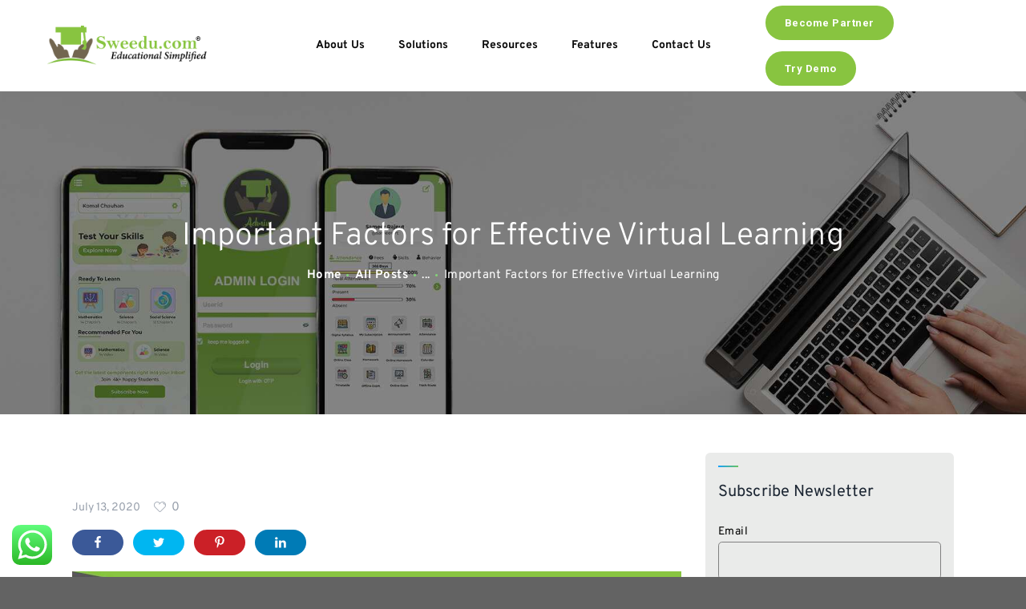

--- FILE ---
content_type: text/html; charset=UTF-8
request_url: https://sweedu.com/blog/important-factors-for-effective-virtual-learning/
body_size: 34603
content:
<!DOCTYPE html>
<html lang="en-US" class="no-js scheme_default">
<head>
			<meta charset="UTF-8">
		<meta name="viewport" content="width=device-width, initial-scale=1, maximum-scale=1">
		<meta name="format-detection" content="telephone=no">
		<link rel="profile" href="http://gmpg.org/xfn/11">
		<link rel="pingback" href="https://sweedu.com/xmlrpc.php">
		<meta name='robots' content='max-image-preview:large' />

	<!-- This site is optimized with the Yoast SEO Premium plugin v15.7 - https://yoast.com/wordpress/plugins/seo/ -->
	<title>Key Factors for Successful and Effective Virtual Learning</title>
	<meta name="description" content="Learn some facts for effective virtual learning with Sweedu. Sweedu provides Multiple unique Features that help Schools to Digitize their profession." />
	<meta name="robots" content="index, follow, max-snippet:-1, max-image-preview:large, max-video-preview:-1" />
	<link rel="canonical" href="https://sweedu.com/blog/important-factors-for-effective-virtual-learning/" />
	<meta property="og:locale" content="en_US" />
	<meta property="og:type" content="article" />
	<meta property="og:title" content="Key Factors for Successful and Effective Virtual Learning" />
	<meta property="og:description" content="Learn some facts for effective virtual learning with Sweedu. Sweedu provides Multiple unique Features that help Schools to Digitize their profession." />
	<meta property="og:url" content="https://sweedu.com/blog/important-factors-for-effective-virtual-learning/" />
	<meta property="og:site_name" content="Sweedu Edutech" />
	<meta property="article:publisher" content="https://www.facebook.com/schoolerpsystem/" />
	<meta property="article:published_time" content="2020-07-13T04:34:08+00:00" />
	<meta property="article:modified_time" content="2024-07-08T12:16:26+00:00" />
	<meta property="og:image" content="https://sweedu.com/wp-content/uploads/2020/07/Important-factors-for-effective-virtual-learning10.jpg" />
	<meta property="og:image:width" content="1920" />
	<meta property="og:image:height" content="1280" />
	<meta name="twitter:card" content="summary_large_image" />
	<meta name="twitter:creator" content="@sweedu_erp" />
	<meta name="twitter:site" content="@sweedu_erp" />
	<meta name="twitter:label1" content="Written by">
	<meta name="twitter:data1" content="admin">
	<meta name="twitter:label2" content="Est. reading time">
	<meta name="twitter:data2" content="2 minutes">
	<!-- / Yoast SEO Premium plugin. -->


<link rel='dns-prefetch' href='//fonts.googleapis.com' />
<link href='https://fonts.gstatic.com' crossorigin rel='preconnect' />
<link rel="alternate" type="application/rss+xml" title="Sweedu  Edutech &raquo; Feed" href="https://sweedu.com/feed/" />
<link rel="alternate" type="application/rss+xml" title="Sweedu  Edutech &raquo; Comments Feed" href="https://sweedu.com/comments/feed/" />
<meta property="og:site_name" content="Sweedu  Edutech" />
			<meta property="og:description" content="Best Online School Management Software" />
			<meta property="og:type" content="website" />				<meta property="og:image" content="//sweedu.com/wp-content/uploads/2023/02/cropped-logo2.png" />
				<link property="stylesheet" rel='stylesheet' id='ht_ctc_main_css-css' href='https://sweedu.com/wp-content/plugins/click-to-chat-for-whatsapp/new/inc/assets/css/main.css' type='text/css' media='all' />
<link property="stylesheet" rel='stylesheet' id='shared-counts-css' href='https://sweedu.com/wp-content/plugins/shared-counts/assets/css/shared-counts.min.css' type='text/css' media='all' />
<link property="stylesheet" rel='stylesheet' id='wp-block-library-css' href='https://sweedu.com/wp-includes/css/dist/block-library/style.min.css' type='text/css' media='all' />
<link property="stylesheet" rel='stylesheet' id='pressapps-knowledge-base-css' href='https://sweedu.com/wp-content/plugins/pressapps-knowledge-base/public/css/pressapps-knowledge-base-origin.css' type='text/css' media='all' />
<style id='pressapps-knowledge-base-inline-css' type='text/css'>
.uk-card-body:hover, .uk-search-default .uk-search-input:focus { border-color: #88c440 }
.pakb-toc { border-left-color: #88c440 }
.pakb-accent-color, .pakb-accent-color a, .pakb-accent-color a:hover, .pakb-accent-color a:visited, .autocomplete-suggestion, .uk-card-body:hover .uk-card-title.pakb-secondary-color { color: #88c440 }
.uk-button-primary, .uk-button-primary:focus, .styled-ol li:before { background-color: #88c440 }
.pakb-list-icon svg, .pakb-box-icon svg, .pakb-like-btn svg, .pakb-dislike-btn svg { fill:  #88c440 !important }
.pakb-secondary-color, .pakb-secondary-color a, .pakb-secondary-color a:hover, .pakb-secondary-color a:visited { color: #79a335 }
.pakb-muted-color, .pakb-muted-color a, .pakb-muted-color a:hover, .pakb-muted-color a:visited, .uk-breadcrumb :last-child * { color: #AEB4BB }
.pakb-boxes .uk-card-title, .pakb-lists h2 { font-size: 24px;}
.pakb-boxes svg { height: 54px;}

</style>
<style id='classic-theme-styles-inline-css' type='text/css'>
/*! This file is auto-generated */
.wp-block-button__link{color:#fff;background-color:#32373c;border-radius:9999px;box-shadow:none;text-decoration:none;padding:calc(.667em + 2px) calc(1.333em + 2px);font-size:1.125em}.wp-block-file__button{background:#32373c;color:#fff;text-decoration:none}
</style>
<style id='global-styles-inline-css' type='text/css'>
body{--wp--preset--color--black: #000000;--wp--preset--color--cyan-bluish-gray: #abb8c3;--wp--preset--color--white: #ffffff;--wp--preset--color--pale-pink: #f78da7;--wp--preset--color--vivid-red: #cf2e2e;--wp--preset--color--luminous-vivid-orange: #ff6900;--wp--preset--color--luminous-vivid-amber: #fcb900;--wp--preset--color--light-green-cyan: #7bdcb5;--wp--preset--color--vivid-green-cyan: #00d084;--wp--preset--color--pale-cyan-blue: #8ed1fc;--wp--preset--color--vivid-cyan-blue: #0693e3;--wp--preset--color--vivid-purple: #9b51e0;--wp--preset--gradient--vivid-cyan-blue-to-vivid-purple: linear-gradient(135deg,rgba(6,147,227,1) 0%,rgb(155,81,224) 100%);--wp--preset--gradient--light-green-cyan-to-vivid-green-cyan: linear-gradient(135deg,rgb(122,220,180) 0%,rgb(0,208,130) 100%);--wp--preset--gradient--luminous-vivid-amber-to-luminous-vivid-orange: linear-gradient(135deg,rgba(252,185,0,1) 0%,rgba(255,105,0,1) 100%);--wp--preset--gradient--luminous-vivid-orange-to-vivid-red: linear-gradient(135deg,rgba(255,105,0,1) 0%,rgb(207,46,46) 100%);--wp--preset--gradient--very-light-gray-to-cyan-bluish-gray: linear-gradient(135deg,rgb(238,238,238) 0%,rgb(169,184,195) 100%);--wp--preset--gradient--cool-to-warm-spectrum: linear-gradient(135deg,rgb(74,234,220) 0%,rgb(151,120,209) 20%,rgb(207,42,186) 40%,rgb(238,44,130) 60%,rgb(251,105,98) 80%,rgb(254,248,76) 100%);--wp--preset--gradient--blush-light-purple: linear-gradient(135deg,rgb(255,206,236) 0%,rgb(152,150,240) 100%);--wp--preset--gradient--blush-bordeaux: linear-gradient(135deg,rgb(254,205,165) 0%,rgb(254,45,45) 50%,rgb(107,0,62) 100%);--wp--preset--gradient--luminous-dusk: linear-gradient(135deg,rgb(255,203,112) 0%,rgb(199,81,192) 50%,rgb(65,88,208) 100%);--wp--preset--gradient--pale-ocean: linear-gradient(135deg,rgb(255,245,203) 0%,rgb(182,227,212) 50%,rgb(51,167,181) 100%);--wp--preset--gradient--electric-grass: linear-gradient(135deg,rgb(202,248,128) 0%,rgb(113,206,126) 100%);--wp--preset--gradient--midnight: linear-gradient(135deg,rgb(2,3,129) 0%,rgb(40,116,252) 100%);--wp--preset--font-size--small: 13px;--wp--preset--font-size--medium: 20px;--wp--preset--font-size--large: 36px;--wp--preset--font-size--x-large: 42px;--wp--preset--spacing--20: 0.44rem;--wp--preset--spacing--30: 0.67rem;--wp--preset--spacing--40: 1rem;--wp--preset--spacing--50: 1.5rem;--wp--preset--spacing--60: 2.25rem;--wp--preset--spacing--70: 3.38rem;--wp--preset--spacing--80: 5.06rem;--wp--preset--shadow--natural: 6px 6px 9px rgba(0, 0, 0, 0.2);--wp--preset--shadow--deep: 12px 12px 50px rgba(0, 0, 0, 0.4);--wp--preset--shadow--sharp: 6px 6px 0px rgba(0, 0, 0, 0.2);--wp--preset--shadow--outlined: 6px 6px 0px -3px rgba(255, 255, 255, 1), 6px 6px rgba(0, 0, 0, 1);--wp--preset--shadow--crisp: 6px 6px 0px rgba(0, 0, 0, 1);}:where(.is-layout-flex){gap: 0.5em;}:where(.is-layout-grid){gap: 0.5em;}body .is-layout-flow > .alignleft{float: left;margin-inline-start: 0;margin-inline-end: 2em;}body .is-layout-flow > .alignright{float: right;margin-inline-start: 2em;margin-inline-end: 0;}body .is-layout-flow > .aligncenter{margin-left: auto !important;margin-right: auto !important;}body .is-layout-constrained > .alignleft{float: left;margin-inline-start: 0;margin-inline-end: 2em;}body .is-layout-constrained > .alignright{float: right;margin-inline-start: 2em;margin-inline-end: 0;}body .is-layout-constrained > .aligncenter{margin-left: auto !important;margin-right: auto !important;}body .is-layout-constrained > :where(:not(.alignleft):not(.alignright):not(.alignfull)){max-width: var(--wp--style--global--content-size);margin-left: auto !important;margin-right: auto !important;}body .is-layout-constrained > .alignwide{max-width: var(--wp--style--global--wide-size);}body .is-layout-flex{display: flex;}body .is-layout-flex{flex-wrap: wrap;align-items: center;}body .is-layout-flex > *{margin: 0;}body .is-layout-grid{display: grid;}body .is-layout-grid > *{margin: 0;}:where(.wp-block-columns.is-layout-flex){gap: 2em;}:where(.wp-block-columns.is-layout-grid){gap: 2em;}:where(.wp-block-post-template.is-layout-flex){gap: 1.25em;}:where(.wp-block-post-template.is-layout-grid){gap: 1.25em;}.has-black-color{color: var(--wp--preset--color--black) !important;}.has-cyan-bluish-gray-color{color: var(--wp--preset--color--cyan-bluish-gray) !important;}.has-white-color{color: var(--wp--preset--color--white) !important;}.has-pale-pink-color{color: var(--wp--preset--color--pale-pink) !important;}.has-vivid-red-color{color: var(--wp--preset--color--vivid-red) !important;}.has-luminous-vivid-orange-color{color: var(--wp--preset--color--luminous-vivid-orange) !important;}.has-luminous-vivid-amber-color{color: var(--wp--preset--color--luminous-vivid-amber) !important;}.has-light-green-cyan-color{color: var(--wp--preset--color--light-green-cyan) !important;}.has-vivid-green-cyan-color{color: var(--wp--preset--color--vivid-green-cyan) !important;}.has-pale-cyan-blue-color{color: var(--wp--preset--color--pale-cyan-blue) !important;}.has-vivid-cyan-blue-color{color: var(--wp--preset--color--vivid-cyan-blue) !important;}.has-vivid-purple-color{color: var(--wp--preset--color--vivid-purple) !important;}.has-black-background-color{background-color: var(--wp--preset--color--black) !important;}.has-cyan-bluish-gray-background-color{background-color: var(--wp--preset--color--cyan-bluish-gray) !important;}.has-white-background-color{background-color: var(--wp--preset--color--white) !important;}.has-pale-pink-background-color{background-color: var(--wp--preset--color--pale-pink) !important;}.has-vivid-red-background-color{background-color: var(--wp--preset--color--vivid-red) !important;}.has-luminous-vivid-orange-background-color{background-color: var(--wp--preset--color--luminous-vivid-orange) !important;}.has-luminous-vivid-amber-background-color{background-color: var(--wp--preset--color--luminous-vivid-amber) !important;}.has-light-green-cyan-background-color{background-color: var(--wp--preset--color--light-green-cyan) !important;}.has-vivid-green-cyan-background-color{background-color: var(--wp--preset--color--vivid-green-cyan) !important;}.has-pale-cyan-blue-background-color{background-color: var(--wp--preset--color--pale-cyan-blue) !important;}.has-vivid-cyan-blue-background-color{background-color: var(--wp--preset--color--vivid-cyan-blue) !important;}.has-vivid-purple-background-color{background-color: var(--wp--preset--color--vivid-purple) !important;}.has-black-border-color{border-color: var(--wp--preset--color--black) !important;}.has-cyan-bluish-gray-border-color{border-color: var(--wp--preset--color--cyan-bluish-gray) !important;}.has-white-border-color{border-color: var(--wp--preset--color--white) !important;}.has-pale-pink-border-color{border-color: var(--wp--preset--color--pale-pink) !important;}.has-vivid-red-border-color{border-color: var(--wp--preset--color--vivid-red) !important;}.has-luminous-vivid-orange-border-color{border-color: var(--wp--preset--color--luminous-vivid-orange) !important;}.has-luminous-vivid-amber-border-color{border-color: var(--wp--preset--color--luminous-vivid-amber) !important;}.has-light-green-cyan-border-color{border-color: var(--wp--preset--color--light-green-cyan) !important;}.has-vivid-green-cyan-border-color{border-color: var(--wp--preset--color--vivid-green-cyan) !important;}.has-pale-cyan-blue-border-color{border-color: var(--wp--preset--color--pale-cyan-blue) !important;}.has-vivid-cyan-blue-border-color{border-color: var(--wp--preset--color--vivid-cyan-blue) !important;}.has-vivid-purple-border-color{border-color: var(--wp--preset--color--vivid-purple) !important;}.has-vivid-cyan-blue-to-vivid-purple-gradient-background{background: var(--wp--preset--gradient--vivid-cyan-blue-to-vivid-purple) !important;}.has-light-green-cyan-to-vivid-green-cyan-gradient-background{background: var(--wp--preset--gradient--light-green-cyan-to-vivid-green-cyan) !important;}.has-luminous-vivid-amber-to-luminous-vivid-orange-gradient-background{background: var(--wp--preset--gradient--luminous-vivid-amber-to-luminous-vivid-orange) !important;}.has-luminous-vivid-orange-to-vivid-red-gradient-background{background: var(--wp--preset--gradient--luminous-vivid-orange-to-vivid-red) !important;}.has-very-light-gray-to-cyan-bluish-gray-gradient-background{background: var(--wp--preset--gradient--very-light-gray-to-cyan-bluish-gray) !important;}.has-cool-to-warm-spectrum-gradient-background{background: var(--wp--preset--gradient--cool-to-warm-spectrum) !important;}.has-blush-light-purple-gradient-background{background: var(--wp--preset--gradient--blush-light-purple) !important;}.has-blush-bordeaux-gradient-background{background: var(--wp--preset--gradient--blush-bordeaux) !important;}.has-luminous-dusk-gradient-background{background: var(--wp--preset--gradient--luminous-dusk) !important;}.has-pale-ocean-gradient-background{background: var(--wp--preset--gradient--pale-ocean) !important;}.has-electric-grass-gradient-background{background: var(--wp--preset--gradient--electric-grass) !important;}.has-midnight-gradient-background{background: var(--wp--preset--gradient--midnight) !important;}.has-small-font-size{font-size: var(--wp--preset--font-size--small) !important;}.has-medium-font-size{font-size: var(--wp--preset--font-size--medium) !important;}.has-large-font-size{font-size: var(--wp--preset--font-size--large) !important;}.has-x-large-font-size{font-size: var(--wp--preset--font-size--x-large) !important;}
.wp-block-navigation a:where(:not(.wp-element-button)){color: inherit;}
:where(.wp-block-post-template.is-layout-flex){gap: 1.25em;}:where(.wp-block-post-template.is-layout-grid){gap: 1.25em;}
:where(.wp-block-columns.is-layout-flex){gap: 2em;}:where(.wp-block-columns.is-layout-grid){gap: 2em;}
.wp-block-pullquote{font-size: 1.5em;line-height: 1.6;}
</style>
<link property="stylesheet" rel='stylesheet' id='contact-form-7-css' href='https://sweedu.com/wp-content/plugins/contact-form-7/includes/css/styles.css' type='text/css' media='all' />
<link property="stylesheet" rel='stylesheet' id='essential-grid-plugin-settings-css' href='https://sweedu.com/wp-content/plugins/essential-grid/public/assets/css/settings.css' type='text/css' media='all' />
<link property="stylesheet" rel='stylesheet' id='tp-open-sans-css' href='https://fonts.googleapis.com/css?display=swap&family=Open+Sans%3A300%2C400%2C600%2C700%2C800' type='text/css' media='all' />
<link property="stylesheet" rel='stylesheet' id='tp-raleway-css' href='https://fonts.googleapis.com/css?display=swap&family=Raleway%3A100%2C200%2C300%2C400%2C500%2C600%2C700%2C800%2C900' type='text/css' media='all' />
<link property="stylesheet" rel='stylesheet' id='tp-droid-serif-css' href='https://fonts.googleapis.com/css?display=swap&family=Droid+Serif%3A400%2C700' type='text/css' media='all' />
<link property="stylesheet" rel='stylesheet' id='tp-fontello-css' href='https://sweedu.com/wp-content/plugins/essential-grid/public/assets/font/fontello/css/fontello.css' type='text/css' media='all' />
<link property="stylesheet" rel='stylesheet' id='wpsm_ac-font-awesome-front-css' href='https://sweedu.com/wp-content/plugins/responsive-accordion-and-collapse/css/font-awesome/css/font-awesome.min.css' type='text/css' media='all' />
<link property="stylesheet" rel='stylesheet' id='wpsm_ac_bootstrap-front-css' href='https://sweedu.com/wp-content/plugins/responsive-accordion-and-collapse/css/bootstrap-front.css' type='text/css' media='all' />
<link property="stylesheet" rel='stylesheet' id='trx_addons-icons-css' href='https://sweedu.com/wp-content/plugins/trx_addons/css/font-icons/css/trx_addons_icons-embedded.css' type='text/css' media='all' />
<link property="stylesheet" rel='stylesheet' id='swiperslider-css' href='https://sweedu.com/wp-content/plugins/trx_addons/js/swiper/swiper.min.css' type='text/css' media='all' />
<link property="stylesheet" rel='stylesheet' id='magnific-popup-css' href='https://sweedu.com/wp-content/plugins/trx_addons/js/magnific/magnific-popup.min.css' type='text/css' media='all' />
<link property="stylesheet" rel='stylesheet' id='trx_addons-css' href='https://sweedu.com/wp-content/plugins/trx_addons/css/trx_addons.css' type='text/css' media='all' />
<link property="stylesheet" rel='stylesheet' id='trx_addons-animation-css' href='https://sweedu.com/wp-content/plugins/trx_addons/css/trx_addons.animation.min.css' type='text/css' media='all' />
<link property="stylesheet" rel='stylesheet' id='recent-posts-widget-with-thumbnails-public-style-css' href='https://sweedu.com/wp-content/plugins/recent-posts-widget-with-thumbnails/public.css' type='text/css' media='all' />
<link property="stylesheet" rel='stylesheet' id='newsletter-css' href='https://sweedu.com/wp-content/plugins/newsletter/style.css' type='text/css' media='all' />
<!--[if lt IE 9]>
<link property="stylesheet" rel='stylesheet' id='vc_lte_ie9-css' href='https://sweedu.com/wp-content/plugins/js_composer/assets/css/vc_lte_ie9.min.css' type='text/css' media='screen' />
<![endif]-->
<link property="stylesheet" rel='stylesheet' id='prostart-font-Montserrat-css' href='https://sweedu.com/wp-content/themes/prostart/css/font-face/Montserrat/stylesheet.css' type='text/css' media='all' />
<link property="stylesheet" rel='stylesheet' id='prostart-font-google_fonts-css' href='https://fonts.googleapis.com/css?display=swap&family=Roboto:300,300italic,400,400italic,700,700italic&#038;subset=latin,latin-ext' type='text/css' media='all' />
<link property="stylesheet" rel='stylesheet' id='fontello-icons-css' href='https://sweedu.com/wp-content/themes/prostart/css/font-icons/css/fontello-embedded.css' type='text/css' media='all' />
<link property="stylesheet" rel='stylesheet' id='prostart-main-css' href='https://sweedu.com/wp-content/themes/prostart/style.css' type='text/css' media='all' />
<style id='prostart-main-inline-css' type='text/css'>
.post-navigation .nav-previous a .nav-arrow { background-image: url(https://sweedu.com/wp-content/uploads/2020/07/blog10-image-370x208.png); }.post-navigation .nav-next a .nav-arrow { background-image: url(https://sweedu.com/wp-content/uploads/2020/07/online-offline-exam12-370x208.jpg); }
</style>
<link property="stylesheet" rel='stylesheet' id='prostart-colors-css' href='https://sweedu.com/wp-content/themes/prostart/css/__colors.css' type='text/css' media='all' />
<link property="stylesheet" rel='stylesheet' id='mediaelement-css' href='https://sweedu.com/wp-includes/js/mediaelement/mediaelementplayer-legacy.min.css' type='text/css' media='all' />
<link property="stylesheet" rel='stylesheet' id='wp-mediaelement-css' href='https://sweedu.com/wp-includes/js/mediaelement/wp-mediaelement.min.css' type='text/css' media='all' />
<link property="stylesheet" rel='stylesheet' id='trx_addons-responsive-css' href='https://sweedu.com/wp-content/plugins/trx_addons/css/trx_addons.responsive.css' type='text/css' media='all' />
<link property="stylesheet" rel='stylesheet' id='prostart-responsive-css' href='https://sweedu.com/wp-content/themes/prostart/css/responsive.css' type='text/css' media='all' />
<script type='text/javascript' src='https://sweedu.com/wp-includes/js/jquery/jquery.min.js' id='jquery-core-js'></script>
<script type='text/javascript' src='https://sweedu.com/wp-includes/js/jquery/jquery-migrate.min.js' id='jquery-migrate-js'></script>
<link rel="https://api.w.org/" href="https://sweedu.com/wp-json/" /><link rel="alternate" type="application/json" href="https://sweedu.com/wp-json/wp/v2/posts/3509" /><link rel="EditURI" type="application/rsd+xml" title="RSD" href="https://sweedu.com/xmlrpc.php?rsd" />
<link rel='shortlink' href='https://sweedu.com/?p=3509' />
<link rel="alternate" type="application/json+oembed" href="https://sweedu.com/wp-json/oembed/1.0/embed?url=https%3A%2F%2Fsweedu.com%2Fblog%2Fimportant-factors-for-effective-virtual-learning%2F" />
<link rel="alternate" type="text/xml+oembed" href="https://sweedu.com/wp-json/oembed/1.0/embed?url=https%3A%2F%2Fsweedu.com%2Fblog%2Fimportant-factors-for-effective-virtual-learning%2F&#038;format=xml" />
<!-- FIFU: meta tags for featured image (begin) -->
<meta property="og:image" content="https://sweedu.com/wp-content/uploads/2020/07/Important-factors-for-effective-virtual-learning10-1024x683.jpg" />
<!-- FIFU: meta tags for featured image (end) --><meta property="og:title" content='Important Factors for Effective Virtual Learning' />
<meta property="og:description" content='' />

<meta name="twitter:card" content='summary_large_image' />
<meta name="twitter:title" content='Important Factors for Effective Virtual Learning' />
<meta name="twitter:description" content='' /><meta name="twitter:image" content="https://sweedu.com/wp-content/uploads/2020/07/Important-factors-for-effective-virtual-learning10-1024x683.jpg" /><!-- Facebook Pixel Code -->
<script>
!function(f,b,e,v,n,t,s)
{if(f.fbq)return;n=f.fbq=function(){n.callMethod?
n.callMethod.apply(n,arguments):n.queue.push(arguments)};
if(!f._fbq)f._fbq=n;n.push=n;n.loaded=!0;n.version='2.0';
n.queue=[];t=b.createElement(e);t.async=!0;
t.src=v;s=b.getElementsByTagName(e)[0];
s.parentNode.insertBefore(t,s)}(window,document,'script',
'https://connect.facebook.net/en_US/fbevents.js');
 fbq('init', '784452956473826'); 
fbq('track', 'PageView');
</script>
<noscript>
 <img height="1" width="1" 
src="https://www.facebook.com/tr?id=784452956473826&ev=PageView
&noscript=1"/>
</noscript>
<!-- End Facebook Pixel Code -->
<!-- Google Tag Manager -->
<script>(function(w,d,s,l,i){w[l]=w[l]||[];w[l].push({'gtm.start':
new Date().getTime(),event:'gtm.js'});var f=d.getElementsByTagName(s)[0],
j=d.createElement(s),dl=l!='dataLayer'?'&l='+l:'';j.async=true;j.src=
'https://www.googletagmanager.com/gtm.js?id='+i+dl;f.parentNode.insertBefore(j,f);
})(window,document,'script','dataLayer','GTM-PPWKJT2');</script>
<!-- End Google Tag Manager -->
<meta name="facebook-domain-verification" content="kx62jdu5ps8v2ahma8pj9d6oenj6dw" />
<script async src="https://www.googletagmanager.com/gtag/js?id=GT-PLVS3PXP"></script> <script> window.dataLayer = window.dataLayer || []; function gtag(){dataLayer.push(arguments);} gtag('js', new Date()); gtag('config', 'GT-PLVS3PXP'); </script><style id="mystickymenu" type="text/css">#mysticky-nav { width:100%; position: static; }#mysticky-nav.wrapfixed { position:fixed; left: 0px; margin-top:0px;  z-index: 99990; -webkit-transition: 0.3s; -moz-transition: 0.3s; -o-transition: 0.3s; transition: 0.3s; -ms-filter:"progid:DXImageTransform.Microsoft.Alpha(Opacity=90)"; filter: alpha(opacity=90); opacity:0.9; background-color: #f7f5e7;}#mysticky-nav.wrapfixed .myfixed{ background-color: #f7f5e7; position: relative;top: auto;left: auto;right: auto;}#mysticky-nav.wrapfixed ul li.menu-item a { color: #1e73be;}#mysticky-nav .myfixed { margin:0 auto; float:none; border:0px; background:none; max-width:100%; }</style>			<style type="text/css">
																															</style>
					<script type="text/javascript">
			var ajaxRevslider;
			
			jQuery(document).ready(function() {
				// CUSTOM AJAX CONTENT LOADING FUNCTION
				ajaxRevslider = function(obj) {
				
					// obj.type : Post Type
					// obj.id : ID of Content to Load
					// obj.aspectratio : The Aspect Ratio of the Container / Media
					// obj.selector : The Container Selector where the Content of Ajax will be injected. It is done via the Essential Grid on Return of Content
					
					var content = "";

					data = {};
					
					data.action = 'revslider_ajax_call_front';
					data.client_action = 'get_slider_html';
					data.token = 'afa361f960';
					data.type = obj.type;
					data.id = obj.id;
					data.aspectratio = obj.aspectratio;
					
					// SYNC AJAX REQUEST
					jQuery.ajax({
						type:"post",
						url:"https://sweedu.com/wp-admin/admin-ajax.php",
						dataType: 'json',
						data:data,
						async:false,
						success: function(ret, textStatus, XMLHttpRequest) {
							if(ret.success == true)
								content = ret.data;								
						},
						error: function(e) {
							console.log(e);
						}
					});
					
					 // FIRST RETURN THE CONTENT WHEN IT IS LOADED !!
					 return content;						 
				};
				
				// CUSTOM AJAX FUNCTION TO REMOVE THE SLIDER
				var ajaxRemoveRevslider = function(obj) {
					return jQuery(obj.selector+" .rev_slider").revkill();
				};

				// EXTEND THE AJAX CONTENT LOADING TYPES WITH TYPE AND FUNCTION
				var extendessential = setInterval(function() {
					if (jQuery.fn.tpessential != undefined) {
						clearInterval(extendessential);
						if(typeof(jQuery.fn.tpessential.defaults) !== 'undefined') {
							jQuery.fn.tpessential.defaults.ajaxTypes.push({type:"revslider",func:ajaxRevslider,killfunc:ajaxRemoveRevslider,openAnimationSpeed:0.3});   
							// type:  Name of the Post to load via Ajax into the Essential Grid Ajax Container
							// func: the Function Name which is Called once the Item with the Post Type has been clicked
							// killfunc: function to kill in case the Ajax Window going to be removed (before Remove function !
							// openAnimationSpeed: how quick the Ajax Content window should be animated (default is 0.3)
						}
					}
				},30);
			});
		</script>
		

<script type="application/ld+json" class="saswp-schema-markup-output">
[{"@context":"https://schema.org/","@graph":[{"@context":"https://schema.org/","@type":"SiteNavigationElement","@id":"https://sweedu.com#Information","name":"About Us","url":"https://sweedu.com/about-us/"},{"@context":"https://schema.org/","@type":"SiteNavigationElement","@id":"https://sweedu.com#Information","name":"Solutions","url":""},{"@context":"https://schema.org/","@type":"SiteNavigationElement","@id":"https://sweedu.com#Information","name":"School Management Software","url":"https://sweedu.com/school-management-software/"},{"@context":"https://schema.org/","@type":"SiteNavigationElement","@id":"https://sweedu.com#Information","name":"Student Management System","url":"https://sweedu.com/student-management-system/"},{"@context":"https://schema.org/","@type":"SiteNavigationElement","@id":"https://sweedu.com#Information","name":"School Mobile Applications","url":"https://sweedu.com/mobile-applications/"},{"@context":"https://schema.org/","@type":"SiteNavigationElement","@id":"https://sweedu.com#Information","name":"Preschool Management Software","url":"https://sweedu.com/preschool-management-software/"},{"@context":"https://schema.org/","@type":"SiteNavigationElement","@id":"https://sweedu.com#Information","name":"Coaching Management Software","url":"https://sweedu.com/coaching-management-software/"},{"@context":"https://schema.org/","@type":"SiteNavigationElement","@id":"https://sweedu.com#Information","name":"College Management Software","url":"https://sweedu.com/college-management-software/"},{"@context":"https://schema.org/","@type":"SiteNavigationElement","@id":"https://sweedu.com#Information","name":"University Management Software","url":"https://sweedu.com/university-management-system-software/"},{"@context":"https://schema.org/","@type":"SiteNavigationElement","@id":"https://sweedu.com#Information","name":"LMS","url":"https://sweedu.com/digital-learn-space/"},{"@context":"https://schema.org/","@type":"SiteNavigationElement","@id":"https://sweedu.com#Information","name":"Digital Marketing","url":"https://sweedu.com/marketing/"},{"@context":"https://schema.org/","@type":"SiteNavigationElement","@id":"https://sweedu.com#Information","name":"Resources","url":""},{"@context":"https://schema.org/","@type":"SiteNavigationElement","@id":"https://sweedu.com#Information","name":"Brochure","url":"https://sweedu.com/brochures/"},{"@context":"https://schema.org/","@type":"SiteNavigationElement","@id":"https://sweedu.com#Information","name":"Blog","url":"https://sweedu.com/blog/"},{"@context":"https://schema.org/","@type":"SiteNavigationElement","@id":"https://sweedu.com#Information","name":"News And Update","url":"https://sweedu.com/news-and-updates/"},{"@context":"https://schema.org/","@type":"SiteNavigationElement","@id":"https://sweedu.com#Information","name":"NEP","url":"https://sweedu.com/nep/"},{"@context":"https://schema.org/","@type":"SiteNavigationElement","@id":"https://sweedu.com#Information","name":"CBSE Result Insight: X & XII","url":"https://sweedu.com/result-insights-cbse/"},{"@context":"https://schema.org/","@type":"SiteNavigationElement","@id":"https://sweedu.com#Information","name":"Features","url":"https://sweedu.com/features/"},{"@context":"https://schema.org/","@type":"SiteNavigationElement","@id":"https://sweedu.com#Information","name":"Contact Us","url":"https://sweedu.com/contact-us/"}]},

{"@context":"https://schema.org/","@type":"BreadcrumbList","@id":"https://sweedu.com/blog/important-factors-for-effective-virtual-learning/#breadcrumb","itemListElement":[{"@type":"ListItem","position":1,"item":{"@id":"https://sweedu.com","name":"Sweedu  Edutech"}},{"@type":"ListItem","position":2,"item":{"@id":"https://sweedu.com/category/blog/","name":"Blog"}},{"@type":"ListItem","position":3,"item":{"@id":"https://sweedu.com/blog/important-factors-for-effective-virtual-learning/","name":"Key Factors for Successful and Effective Virtual Learning"}}]}]
</script>



<script type="application/ld+json" class="saswp-custom-schema-markup-output">
{
  "@context": "https://schema.org",
  "@type": "BlogPosting",
  "mainEntityOfPage": {
    "@type": "WebPage",
    "@id": "https://sweedu.com/blog/important-factors-for-effective-virtual-learning/"
  },
  "headline": "Important Factors for Effective Virtual Learning",
  "description": "Learn some facts for effective virtual learning with Sweedu Sweedu provides Multiple unique Features that help Schools to Digitize their profession",
  "image": "https://sweedu.com/wp-content/uploads/2020/07/Important-factors-for-effective-virtual-learning10.jpg",  
  "author": {
    "@type": "Organization",
    "name": "sweedu",
    "url": "https://sweedu.com/"
  },  
  "publisher": {
    "@type": "Organization",
    "name": "sweedu",
    "logo": {
      "@type": "ImageObject",
      "url": "https://sweedu.com/wp-content/uploads/2022/03/cropped-2-2-2.png"
    }
  },
  "datePublished": "2020-07-13",
  "dateModified": "2020-07-13"
}
</script>

<meta name="generator" content="Powered by WPBakery Page Builder - drag and drop page builder for WordPress."/>
<style type="text/css" id="custom-background-css">
body.custom-background { background-color: #636363; }
</style>
	<link rel="icon" href="https://sweedu.com/wp-content/uploads/2022/12/cropped-60-x-60-32x32.png" sizes="32x32" />
<link rel="icon" href="https://sweedu.com/wp-content/uploads/2022/12/cropped-60-x-60-192x192.png" sizes="192x192" />
<link rel="apple-touch-icon" href="https://sweedu.com/wp-content/uploads/2022/12/cropped-60-x-60-180x180.png" />
<meta name="msapplication-TileImage" content="https://sweedu.com/wp-content/uploads/2022/12/cropped-60-x-60-270x270.png" />
		<style type="text/css" id="wp-custom-css">
			/*Sonal css*/

.hiring_banner {
    background-color: #88c440;
}
.hiring_content {
    display: flex;
    height: 48px;
    justify-content: center;
    align-items: center;
}
.hiring_wrapper {
    display: flex;
    align-items: center;
}
.hiring_content a {
    font-size: 14px;
    padding: 5px 16px 5px 16px;
    border-radius: 15px;
    background-color: #ffffff;
    color: #000;
    margin-left: 10px;
}
.hiring_wrapper p
{
	color:#fff;
}

/* dwarkesh css Start */

.pum-theme-lightbox .pum-container{
	    background: none !important;
	     
}
.pum-theme-lightbox .pum-content + .pum-close{
    right: 36%;
    top: 13%;
    top: 4%;
    width: 24px;
    height: 22px;
}
.sc_layouts_row_type_compact{
	padding: 0;
}
.wpb_single_image .vc_figure,
.wpb_video_widget .wpb_wrapper iframe{
	border-radius: 0.5rem;
    
}
.pum-open-scrollable .pum-overlay.pum-active{
	overflow: hidden !important;
}
.pum-open-scrollable body>[aria-hidden] {
    padding-right: 0 !important;
}
body > div.body_wrap > div > header > div.vc_row.wpb_row.vc_row-fluid.sc_layouts_row.sc_layouts_row_type_compact.sc_layouts_hide_on_mobile.scheme_default > div > div > div > div > div:nth-child(3) > div > div {
    width: fit-content;
    display: flex;
		 
}
.vc_row.extra_space .sc_layouts_column .sc_layouts_item{
	margin-right: 0;
}
.rev-btn i{
	    color: #fff !important;
}
.rev-btn.rev-withicon:hover i{
	color: #000000 !important
	 
}
 
.scheme_default .sc_layouts_row_type_compact .sc_layouts_item a:not(.sc_button):not(.button), .scheme_default.sc_layouts_row_type_compact .sc_layouts_item a:not(.sc_button):not(.button){
	font-weight: bold !important; 
	color: #0c0c0c;
}
.scheme_default .sc_layouts_row_type_compact .sc_button_bordered:not(.sc_button_bg_image){
	font-weight:bold;
}
.rev-btn{
	    border: 1px solid transparent !important;
}
.rev-btn:hover{
	 border: 1px solid #000000 !important
}
.btn_clr_bg {
    background: #88c440 !important;
    color: #ffff !important;
    border: 1px solid transparent !important;
}
.scheme_default .scheme_default .sc_layouts_row_type_compact .sc_button_bordered:not(.sc_button_bg_image):hover{
	
    background: #fff0 !important;
    color: #000000!important;
    border: 1px solid #000000!important;
	
}

.vc_btn3.vc_btn3-color-success {
    color: #fff !important;
    border-color: #88c440 !important;
    border-radius: 5.5rem !important;
    padding: 0.9rem !important;
    background-color: #88c440 !important;
	    font-weight: bold;
}
.scheme_dark .sc_services_extra .sc_services_item{
	/*background-color: #88c440;*/
	    background: linear-gradient(-45deg, #ee7752ab, #1B8ADE, #88c440c4, #23d5ab9c);
	 background-size: 400% 400%;
	animation: gradient 15s ease infinite;
}
@keyframes gradient {
	0% {
		background-position: 0% 50%;
	}
	50% {
		background-position: 100% 50%;
	}
	100% {
		background-position: 0% 50%;
	}
}
.scheme_dark .sc_services_extra .sc_services_item_icon{
	    color: #000000;
}
.scheme_dark .sc_services_extra .sc_services_item .sc_services_item_content p{
		 color: white;
}
.scheme_dark .sc_services_extra .sc_services_item_button.sc_item_button a:before,
.scheme_dark .sc_services_extra .sc_services_item_button.sc_item_button a{
	color: #000000;
}
.ChooseUs .sc_services_extralight .sc_services_item {
   
	border: 2px solid #94ca53;
    border-radius: 5rem 5rem 5rem 0;
    padding: 2rem;
}
.scheme_default .sc_services_extralight .sc_services_item{
	    box-shadow: rgb(143 199 74 / 85%) 0px 3px 8px;
	   
}
.post_featured.with_thumb.hover_simple.sc_services_item_thumb {
    border-radius: 2.2rem;
    border-right: 0.4rem solid #88c440;
}
.Smart_features_btn a{
background-color: #88c440 !important;
	border-radius: 5.5rem !important;
	
}
.Smart_features_btn a:hover{
	background-color: #88c440 !important;
	border-radius: 5.5rem !important;
	border: none !important;
	color: white !important;
}
.sc_layouts_row_type_compact .sc_button:not(.sc_button_simple){
	    font-size: 13px;
    padding: 0.7em 1.8em;
}

 
.vc_row.wpb_row.vc_inner.vc_row-fluid.extra_space.vc_custom_1518023032626.vc_row-o-content-middle.vc_row-flex {
    padding: 0rem 3.5rem 0 3.5rem!important;
}
 .vc_row.wpb_row.vc_inner.vc_row-fluid.extra_space.vc_custom_1676459197763.vc_row-o-content-middle.vc_row-flex.scheme_default {
    padding: 0rem 3.5rem 0 3.5rem!important;
	 background: #ffffff;
}
.vc_btn3.vc_btn3-color-success {
    color: #fff !important;
    border-color: #88c440 !important;
    border-radius: 5.5rem !important;
    padding: 0.9rem !important;
    background-color: #88c440 !important;
    font-weight: bold;
}
.elementor-5432 .elementor-element.elementor-element-1a58eb8 .elementor-button{
	    background-color: #88c440 !important;
	border-radius: 5.5rem;
}
.elementor-5432 .elementor-element.elementor-element-1a58eb8 .elementor-button:hover{
	    color: #ffffff;
    background-color: #88c440 !important;
    background-color: #FFFFFF;
    border-color: #ffffff;
}
.vc_btn3.vc_btn3-color-green,
.elementor-button,
.elementor-5432 .elementor-element.elementor-element-33e5612e .elementor-button{
	background-color: #88c440 !important;
    border-radius: 5.5rem;
}
.vc_btn3.vc_btn3-color-green,
.elementor-button,
.elementor-5432 .elementor-element.elementor-element-33e5612e .elementor-button:hover{
	 color: #ffffff !important;
    background-color: #88c440 !important;
		
	border-color:  #88c440 !important;
}
.top_panel{
	margin-bottom: 1.5rem;
}
.elementor-button.elementor-size-lg{
	    width: fit-content;
}
 
.wpb-js-composer .vc_tta-color-green.vc_tta-style-modern .vc_tta-tab.vc_active>a {
    border-color: #f0f0f0 !important;
    background-color: #f8f8f8 !important;
    color: #666 !important;
}
.wpb-js-composer .vc_tta-color-green.vc_tta-style-modern .vc_tta-tab>a{
	background-color: #88c440 !important;
    color: #fff !important;
}
@media (min-width:1200px) {
    .home_slider_hight{
	    height: 39rem !important;
      overflow: hidden;
}    
}
.scheme_default .sc_layouts_row_type_compact .sc_layouts_item a:hover {
    color: #000 !important;
    font-weight: bold !important;
}
.scheme_dark.sc_layouts_row_type_compact .sc_layouts_item a:not(.sc_button):not(.button):hover,
.scheme_dark.sc_layouts_row_type_compact .sc_layouts_item a:hover,
.scheme_dark .sc_layouts_menu_nav>li.current-menu-item>a, .scheme_dark .sc_layouts_menu_nav>li.current-menu-parent>a, .scheme_dark .sc_layouts_menu_nav>li.current-menu-ancestor>a {
    color: #000000 !important;
    font-weight: bold !important;
}
.footer_custom{
	margin-top : 2rem !important;
}
.elementor-2698 .elementor-element.elementor-element-6cc5dba > .elementor-widget-container{
	margin: 0;
}


#post-5940 > div > div > div > section.elementor-section.elementor-top-section.elementor-element.elementor-element-4befbc1.elementor-section-boxed.elementor-section-height-default.elementor-section-height-default {
    height: 5rem !important;
}

.scheme_dark.footer_wrap .socials_wrap .social_item .social_icon{
	    background-color: #88c440;
}
.vc_btn3.vc_btn3-color-primary.vc_btn3-style-3d,
.vc_btn3.vc_btn3-color-primary{
	background-color: #88c440;
}
.vc_btn3.vc_btn3-color-primary.vc_btn3-style-3d.vc_btn3-size-lg,
.vc_btn3.vc_btn3-color-success.vc_btn3-style-3d.vc_btn3-size-lg {
    box-shadow: none;
}
.vc_btn3.vc_btn3-color-primary.vc_btn3-style-3d.vc_btn3-size-lg:hover,
.vc_btn3.vc_btn3-color-success.vc_btn3-style-3d.vc_btn3-size-lg:hover {
    top: 0px;
    box-shadow: none;
}
.scheme_default .sc_skills .sc_skills_total {
    color: #88c440 !important;
}
 .sc_services_item_button.sc_item_button a:hover,
.scheme_dark h4 a,
.scheme_dark h4 a:hover{
	color: #000000 !important;
}
.top_panel{
		 margin-bottom: 3rem !important;
}
/*.top_panel,
.remove_margins .top_panel{
		    margin-bottom: 3rem !important;
}*/
.vc_btn3.vc_btn3-color-primary,
 	.vc_btn3.vc_btn3-color-primary:hover,
  .vc_btn3.vc_btn3-color-primary.vc_btn3-style-3d:hover {
    color: #f7f7f7 !important;
    background-color: #88c440 !important;
}
.vc_btn3.vc_btn3-color-primary.vc_btn3-style-3d.vc_btn3-size-lg,
.vc_btn3.vc_btn3-color-success.vc_btn3-style-3d.vc_btn3-size-lg,
.vc_btn3.vc_btn3-color-success.vc_btn3-style-3d.vc_btn3-size-lg:hover{
	top: 0px !important;
	box-shadow: none !important;
}
@media (min-width:1100px) {
    .rpwwt-widget ul li{
/*         width: 21.5rem; */
			    width: 17rem;
    }
}
@media (max-width:1100px) {
    .rpwwt-widget ul li{
        width: 19rem;
    }
}
@media (max-width:767px) {
    .rpwwt-widget ul li{
        width: 26rem;
    }
}
@media (max-width:456px) {
    .rpwwt-widget ul li{
        width: 12.5rem;
    }
}
 .scheme_default button, .scheme_default input[type="reset"], .scheme_default input[type="submit"], .scheme_default input[type="button"], .scheme_default .post_item .more-link, .scheme_default .comments_wrap .form-submit input[type="submit"], .scheme_default #buddypress .comment-reply-link, .scheme_default #buddypress .generic-button a, .scheme_default #buddypress a.button, .scheme_default #buddypress button, .scheme_default #buddypress input[type="button"], .scheme_default #buddypress input[type="reset"], .scheme_default #buddypress input[type="submit"], .scheme_default #buddypress ul.button-nav li a, .scheme_default a.bp-title-button, .scheme_default .booked-calendar-wrap .booked-appt-list .timeslot .timeslot-people button, .scheme_default #booked-profile-page .booked-profile-appt-list .appt-block .booked-cal-buttons .google-cal-button>a, .scheme_default #booked-profile-page input[type="submit"], .scheme_default #booked-profile-page button, .scheme_default .booked-list-view input[type="submit"], .scheme_default .booked-list-view button, .scheme_default table.booked-calendar input[type="submit"], .scheme_default table.booked-calendar button, .scheme_default .booked-modal input[type="submit"], .scheme_default .booked-modal button, .scheme_default .sc_button_default, .scheme_default .sc_button:not(.sc_button_simple):not(.sc_button_bordered):not(.sc_button_bg_image), .scheme_default .socials_share:not(.socials_type_drop) .social_icon, .scheme_default .tourmaster-tour-search-wrap input.tourmaster-tour-search-submit[type="submit"], .scheme_default #tribe-bar-form .tribe-bar-submit input[type="submit"], .scheme_default #tribe-bar-form.tribe-bar-mini .tribe-bar-submit input[type="submit"], .scheme_default #tribe-bar-views li.tribe-bar-views-option a, .scheme_default #tribe-bar-views .tribe-bar-views-list .tribe-bar-views-option.tribe-bar-active a, .scheme_default #tribe-events .tribe-events-button, .scheme_default .tribe-events-button, .scheme_default .tribe-events-cal-links a, .scheme_default .tribe-events-sub-nav li a, .scheme_default .edd_download_purchase_form .button, .scheme_default #edd-purchase-button, .scheme_default .edd-submit.button, .scheme_default .widget_edd_cart_widget .edd_checkout a, .scheme_default .sc_edd_details .downloads_page_tags .downloads_page_data>a, .scheme_default .mc4wp-form input[type="submit"], .scheme_default .woocommerce #respond input#submit, .scheme_default .woocommerce .button, .scheme_default .woocommerce-page .button, .scheme_default .woocommerce a.button, .scheme_default .woocommerce-page a.button, .scheme_default .woocommerce button.button, .scheme_default .woocommerce-page button.button, .scheme_default .woocommerce input.button, .scheme_default .woocommerce-page input.button, .scheme_default .woocommerce input[type="button"], .scheme_default .woocommerce-page input[type="button"], .scheme_default .woocommerce input[type="submit"], .scheme_default .woocommerce-page input[type="submit"], .scheme_default .woocommerce #respond input#submit.alt, .scheme_default .woocommerce a.button.alt, .scheme_default .woocommerce button.button.alt, .scheme_default .woocommerce input.button.alt,
.scheme_default.sidebar .widget_tag_cloud a,
.scheme_default .post_layout_excerpt .post_info_top .post_categories a{
    background-color: #88c440;
}
.fnt-clr{
	color:black;
}
fnt_style{
	    font-style: italic;
    font-weight: 400;
	
}
.sc_title_decoration .sc_item_title{
	    padding-bottom: 1px;
}
p{
	margin-bottom:0;
}
.border_btn{
	border: 2px solid white;
	border-radius: 2rem;
 
}
.d-flexcnt{
	display:flex;
	justify-content: space-between;
}
.sc_box_btn{
	    display: flex;
    justify-content: center;
    flex-direction: column;
    border: 2px solid white;
    border-radius: 8.5rem;
    height: 3rem;
    margin-top: 1rem;
}
.sc_mob_btn{
		background: #8ec74a;
    color: white;
    border-radius: 1.5rem;
    display: flex;
    justify-content: center;
    flex-direction: column;
    padding: 0 1rem 1rem 0;
		text-align: center;
	padding: 0 1rem 0 1rem;
    height: 100%;
    color: white;
		
}
.button.sc_mob_btn:hover {
    background: #88c440 !important;
}
.scheme_default button:hover {
    background: #88c440;
}
@media (max-width:1023px){
	.d-flexcnt{
		display:grid;
		}
	
}
.UHF_Gate_box{
 width: fit-content;
    box-shadow: rgba(0, 0, 0, 0.35) 0px 5px 15px;
    margin: auto;
    padding: 3.5rem;
    bor: 2.5rem;
    border-radius: 2.5rem;
	transition: 0.3s;
}
.one_app_cnt p{
	line-height:20px;
	margin-bottom:15px;
}
.fnt_style h3 {
    font-style: italic !important;
}
 
.boder_btn_oneapp {
	border: 2px solid white !important;
	border-radius: 3rem;
	width:10rem;
}
.UHF_Gate_box:hover{
	background: #E9FAD5;
}
.mrg_auto{
	margin:auto;
}

@media (max-width:991px){
	.dgrid{
		display:grid;
	}
	.boder_btn_oneapp a,
	.boder_btn_oneapp{
		width:14rem;
	}
	.ww-100{
		width:100% !important;
	}
}
.calientsaport{
	height: 41rem;
	padding-top:1rem;
	padding-bottom:1rem;
    display: flex;
    justify-content: center;
    flex-direction: column;
}
.big-fnt-assistance{	 
	    padding: 1rem;
    border: 4px solid #74b128;
    width: fit-content;
    margin: auto;
    border-radius: 5rem !important;
	
}
.margin_sat,
.margin-assistance{
	margin-top: 2rem;
}
.margin_sat{
	font-size: 2rem;
}
.call_me {
	border: 2px solid white;
    width: fit-content;
    border-radius: 6rem;
    margin: auto;
    margin-top: 2rem;
	 
}
 
.call_me a{
		color: white !important;
		padding: 2rem;
		font-size:1.3rem;
		font-weight:bold;

}
.call_btn{
	    width: fit-content;
    margin: auto;
    border: 2px solid white;
}
.fntm{
	font-weight:bold !important;
}
 @media (max-width:600px){
	 #sc_title_740772029 > h1 {
    font-size: 1rem !important;
}
	 .fnt2{
		 font-size: 1.5rem !important;
	 }
	 .fnt3{
			 font-size:2rem !important;
	 }
	
}

a.vc_general.vc_btn3.vc_btn3-size-md.vc_btn3-shape-rounded.vc_btn3-style-modern.vc_btn3-icon-left.vc_btn3-color-success {
    width: 16rem;
    text-align: center;
    font-size: 1.5rem;
    font-weight: bold;
}

#post-260 > div > div.vc_row.wpb_row.vc_row-fluid.calientsaport.vc_custom_1684384487432.vc_row-has-fill > div > div > div > div:nth-child(5) > div > div > div > div.vc_btn3-container.call_btn.vc_btn3-center.vc_custom_1684401643587 > a > i {
    font-size: 2rem;
    color: #fffbfb;
    margin-left: 1.5rem;
}
.center-img{
	display:flex;
	justify-content: center;
}
/* .footer_btn_width a{
		width:16rem !important;
	}   */
/* @media (max-width:1280px) {
.footer_btn_width a{
		width:10rem !important;
		    font-size: 0.7rem !important;
	}   
} */
.scheme_default .post_item,
.scheme_default .sc_testimonials_item_content,
.scheme_default .sc_services_extralight .sc_services_item, .scheme_default .sc_services_extra .sc_services_item,
.scheme_default{
	color: black;
}
.Edtech_Box{
	height:100% !important;
}
.Edtech_Box img{
		justify-content: center;
    flex-direction: column;
    display: flex;
}
.hover_green strong{
	color: #88c440;
	transition: 0.3s;
}
.hover_green strong:hover{
	color:black;
}
input[type="checkbox"] + .wpcf7-list-item-label:before{
	    border: 1px solid #1d2734;
}

.scheme_dark .sc_layouts_menu_nav>li>a:hover, .scheme_dark .sc_layouts_menu_nav>li.sfHover>a {
    color: #000000 !important;
}

.scheme_dark .sc_layouts_menu_nav>li li.current-menu-item>a {
	    color: white !important;
background : #88c440;
}

.scheme_dark .sc_layouts_menu_nav>li li.current-menu-item>a:hover{
	background : #88c440;
}
.layouts_inited li{
	transition: 0.5s;
}
.layouts_inited li:hover{
	background : #88c440;
	
}
.layouts_inited li a span{
	color:white !important;
}
.sc_layouts_menu_nav > li li > a{
	    padding: 0.75em 2em;
}
@media (max-width: 1279px){
.menu_mobile .menu_mobile_nav_area li > a {
    font-size: 1em;
    line-height: 1.5em;
}}
@media (max-width: 479px){
.menu_mobile .menu_mobile_nav_area li > a {
    font-size: 12px;
    line-height: 1em;
    width: 280px;
}}
.top_panel .sc_layouts_row:not(.sc_layouts_row_type_narrow) .sc_layouts_menu_nav>li>ul{
	    line-height: 1em;
}
#wpsm_accordion_3416 .ac_title_class{
	    font-family: "Overpass" !important;

}
#wpsm_accordion_3416 .wpsm_panel-body{
	    font-family: "Overpass" !important;
}
.vc_tta.vc_tta-color-grey.vc_tta-style-classic .vc_tta-tab + .vc_tta-tab {
	margin-left: 0 !important;
}
.ChooseUs .sc_services_extralight .sc_services_item_info, .ChooseUs.sc_services_extra .sc_services_item_info{
	text-align:left;
}
.ChooseUs.sc_services_item_info > div.sc_services_item_header > h4 {
    font-weight: bold;
		    font-size: 1.3rem !important;
}
.ChooseUs a {
    font-size: 1.3rem;
    font-weight: bold;
}
.Nep_education_box .vc_column-inner{
	padding:1.5rem;
	text-align:center;
}
.Nep_education_box img{
	    max-width: 6rem;
}
.Text_justify{
	text-align:justify;
}
.wpb_text_column.wpb_content_element.Box_SWEEDUhelp {
    height: 17rem;
    overflow-y: scroll;
    overflow-x: hidden;
}
.wpb_text_column.wpb_content_element.Box_SWEEDUhelp::-webkit-scrollbar {
  width: 8px;
}
.wpb_text_column.wpb_content_element.Box_SWEEDUhelp::-webkit-scrollbar-thumb{
	background: #88c440; 
	border-radius: 10px;
}
.sidebar[class*="scheme_"] .widget {
    padding: 1em;
}
#newsletterwidget-3 > scheme_default .widget .widget_title:before{
	background: none !important;
}
#newsletterwidget-3 {
    background: #eaebea;
}
#newsletterwidget-3 #tnp-1 {
    border: 1px solid gray;
    border-radius: 0.3rem;
		color:black;
}
#newsletterwidget-3 > div > form > div.tnp-field.tnp-field-email > label{
	color: black;
}
.box_shaow_about{
	    
	padding: 0.5rem;
	}
.team_member_avatar img{
	    height: 100%;
    width: 100%;
}
.vc_row.wpb_row.vc_inner.vc_row-fluid.extra_space.vc_custom_1518023003972.vc_row-o-content-middle.vc_row-flex {
    background: #fff;
		    padding: 0rem 3.5rem 0 3.5rem!important;
}
.sc_layouts_row_type_compact .sc_layouts_title_caption{
	color:white;
}
.scheme_default .sc_layouts_title_breadcrumbs a,.breadcrumbs{
	color:white !important;
}
.sc_layouts_title .sc_layouts_title_content{
	margin-top:2.5rem;
}
.sc_layouts_column_align_right{
	text-align: left; 
}
.scheme_default .sc_layouts_row_type_compact .sc_button_bordered:not(.sc_button_bg_image){
	    border-color: none !important;
    color: #ffffff;
    background: #88c440 !important;
	    border-color: transparent;
	   
}
 
 
@media (max-width:767px) {
    .sc_layouts_column_align_right{
        text-align: right;
    }
	body > div.body_wrap > div > header > div.vc_row.wpb_row.vc_row-fluid.vc_custom_1518620496835.vc_row-has-fill.sc_layouts_row.sc_layouts_row_type_compact.sc_layouts_hide_on_desktop.sc_layouts_hide_on_notebook.sc_layouts_hide_on_tablet > div > div > div > div:nth-child(2) > div > div > div {
   background-image: url(https://sweedu.com/wp-content/uploads/2020/06/team1.jpg);
    object-fit: cover;
    background-size: 100% 100%;
    background-repeat: no-repeat;
    height: 20rem;
    max-width: 100%;
}
}
 .Dwoload_btn {
    background-color: #88c440;
    width: 50%;
    padding: 0.5rem 3.5rem;
    color: white !important;
}
.Social_icon_co_founder img{
	    max-width: 2rem !important;
}
.Social_icon_co_founder .vc_column-inner{
	display:flex !important;
	justify-content:center !important;
}
.Co_founder_box .wpb_row{
	display:flex;
}
.Co_founder_box{
	


}
._orientationRight_ff30.wrap_c3b7{
	    bottom: 11%;
}
@media (max-width:991px) {
    .button_df6f{
        height: 50px !important; 
        width: 50px !important;
    }
    ._orientationRight_ff30.wrap_c3b7 {
       bottom: 8% !important;
    }
	._orientationRight_ff30 .button_df6f {
    margin-right: 8px !important;
}
}
.center_cnt{
	    display: flex !important;
    justify-content: center !important;

}


   @media (max-width:1150px) {
    .One_fnt{
      font-size: 45px !important;
    }
    .six_fnt{
      font-size: 15px !important;
    }
    .Eath_fnt{
      font-size: 10px !important;
    }
    .Nien_fnt{
      font-size: 15px !important;
    }
    .three_fnt{
      font-size: 16px !important;
    }
    .forth_fnt{
      padding: 5px !important;
    }
    .Two_fnt {
      font-size: 18px !important;
    }
    .three_fnt {
      font-size: 15px !important;
    }
    .ten_fnt {
         padding: 3px 9px !important;
    }
    .ten_fnt span{
      font-size: 10px !important;
    }
  }
.Box_shadow{
    box-shadow: rgba(0, 0, 0, 0.24) 0px 3px 8px;
    border-radius: 1.5rem;
    padding: 1.5rem;
    position: relative;
    overflow: hidden;
    background: #f0f0f0;
    
    height: 25rem;
    margin-top: 2rem;
	
}
.Icon_bg{
	    background: #6dab3c;
         width: fit-content;
    		border-radius: 0.5rem;
}
.Box_shadow:after {
    position: absolute;
    content: '';
    
    background: #6dab3c;
    height: 100%;
    right: 0;
    width: 11px;
    top: 0;
}
.border-bottom_card{
	border-bottom: 2px solid #6dab3c;
	    width: fit-content;
	height: 5rem;
    display: flex;
    justify-content: end;
    flex-direction: column;
}
/*@media (max-width:1440px) {
  .Box_shadow{
    height: 35rem;
  }
}*/
@media (max-width:767px) {
  .Box_shadow{
    height: auto;
  }
}
.Box_Features{
	     height: 7rem;
    
	box-shadow: rgba(0, 0, 0, 0.24) 0px 3px 8px;
	border-radius: 1rem;
}	
	
.Icon_box_fe{
	height: 7rem;
 display: flex;
    justify-content: center;
    flex-direction: column;
   
}
.Icon_box_fe .vc_icon_element{
	 margin-bottom: 0;
}
.flex_d{
	display:flex;
}
 
.sc_services_default .sc_services_item_info {
    justify-content: center;
    flex-direction: column;
	display: flex;
}
 @media (max-width:991px){
    .border-bottom_card{
        height: 6rem;
    }
}
@media (max-width:768px){
    .border-bottom_card{
        height: auto;
    }
}
.school_manegment_box {
    box-shadow: rgba(0, 0, 0, 0.35) 0px 5px 15px;
    margin: 0.5rem;
    padding: 1.5rem;
    border-radius: 1.5rem;
    height: 13rem;
    display: flex;
    justify-content: center;
    flex-direction: column;
	margin-top: 2rem;
	    scale: 0.9;
    transition: 0.3s;
}
.school_manegment_box:hover {
    scale: 1;
    background: #E9FAD5;
}
@media (max-width:1279px) {
    .school_manegment_box{
        height: 16rem;
    }
}
@media (max-width:767px) {
    .school_manegment_box{
        height: auto;
    }
}
@media (max-width:769px) {
        .text-center-button{
                text-align: center !important;
            }
    }
@media (max-width:991px) {
            .fnt_mob_big{
                font-size: 35px !important;
            }
            .fnt_mob_small{
                font-size: 20px !important;
            }
            
        }
@media (min-width:786px) {
	
	.cnt_marging{
		    padding-top: 4%;
	}
            .mrf_lef{
/* 	            padding-left: 11rem; */
            }
	#post-4420 > div > section.vc_section.vc_custom_1692358706377.vc_section-has-fill.vc_section-o-content-middle.vc_section-flex > div > div.mrf_lef.wpb_column.vc_column_container.vc_col-sm-6.sc_layouts_column_icons_position_left > div{
	    margin-left: 10rem;
}
        }
.box_SchoolManagement_cnt{
	    box-shadow: rgba(0, 0, 0, 0.35) 0px 5px 15px;
    padding: 1.5rem 2.5rem;
    border-radius: 1.5rem;
		transition: 0.3s;    
	
}
.box_SchoolManagement_cnt:hover{
        
        box-shadow: rgb(136 196 64) 0px 0px 8px;
        padding: 1.5rem 2.5rem;
        border-radius: 1.5rem;

       }  
 .features_erp_box{
	    box-shadow: rgba(0, 0, 0, 0.35) 0px 0px 8px;
        padding: 2rem;
        border-radius: 1.5rem;
        transition: 0.3s;    
        scale: 0.9;
        }
       .features_erp_box:hover{
        box-shadow: rgb(136 196 64) 0px 0px 8px;
        scale: 1;
       }  
.dar_green_clr{
	color: #527a1a !important;
}
 @media (max-width:1440px) {
            .stu_mang{
      font-size:27px!important;
            }
	 .ex_limited{
		  font-size:20px!important;
	 }
        }
 
.bg_size_section{
	background-size: 100% 100% !important
}
@media (min-width:991px) {
            .d_center_end{
                display: flex;
justify-content: end;
flex-direction: column;
							height: 300px;
            }
	.fnt_size{
		font-size:45px !important;
	}
/* 	.img_h{
							height:20rem !important;
	} */

        }
.yellow_clr{
	color: #feed01 !important;
}
.bg_greeen_from{
	    background: #4d820c;
    padding: 2.5rem;
    color: white;
    border-radius: 2.5rem;
}
.bg_greeen_from .scheme_default textarea.filled,
.bg_greeen_from input:not([type="submit"]):not([type="radio"]):not([type="checkbox"]){
	color: #ffffff !important;
}
.bg_greeen_from input[type="text"]:focus, .bg_greeen_from .scheme_default input[type="text"].filled{
	    border-color: #ffffff !important;
}
.bg_greeen_from .scheme_default textarea.filled{
	border-color: #ffffff !important;
}
.bg_greeen_from.scheme_default textarea.filled{
	color: white !important;
}
.bg_greeen_from .scheme_default input[type="email"]:focus{
	border-color: #ffffff !important;
}
.red_fnt{
	color:red;
}
 @media (min-width:767px) {
            .d-fc{
	    display: flex;
    justify-content: center;
    flex-direction: column;
	height:30rem;
}
        }
 
	.white_clr {
    color: white !important;
}
@media (max-width:767px) {
            .after_white{
                    color: white !important;
            }
        }
@media (max-width:991px) {
            .fnt_35{
                font-size: 35px;
            }

            
        }
.cnt_box_from{
	
}
.cnt_box_from::-webkit-input-placeholder { 
	
color: white !important;
}
.cnt_box_from::placeholder {
  color: white !important;
   
}
.text_center{
            text-align: center;
        }

.text_box textarea{
	 color: white !important;
}
 @media (min-width:1100px) {
            .h65{
                height: 65rem;
                display: flex;
                justify-content: center;
                flex-direction: column;
            }
        }
 @media (max-width:991px) {
            .advanced_fnt1{
                font-size: 30px !important; 
            }
            .advanced_fnt2{
                font-size: 25px !important;
            }
        }


.pum-content{
	    width: fit-content;
			    margin: auto;
}
@media (max-width:780px) {
        .pum-theme-lightbox .pum-content + .pum-close{
            right: 32%;
        }
        }
@media (max-width:578px) {
        .pum-theme-lightbox .pum-content + .pum-close{
            right: 26%;
        }
        }
@media (max-width:400px) {
        .pum-theme-lightbox .pum-content + .pum-close{
            right: 17%;
        }
        }
.Faq_bg{
	       background: #88c440;
    padding: 1.5rem;
    color: #000000 !important;
}
.Sonal_center{
	  display: flex;
    justify-content: center;
    flex-direction: column;
    height: 4rem;
}
.text-justify_demo{
	text-align: justify;
}
.New_card_css{
	background: white;
    padding: 1.5rem;
    border-radius: 0.5rem;
    box-shadow: rgba(0, 0, 0, 0.35) 0px 5px 15px;
	    scale: 0.9;
	    transition: 0.3s;
}
.New_card_css:hover {
    scale: 1;
}
.xyz_classs{
	    background: red;
    padding: 2rem;
    border-radius: 1.5rem;
}
.crdsnd{
    display: flex;
    justify-content: start;
    align-items: center;
    height: 4rem;
    text-align: start;}

.crddesign{
background:#ddd;
	border-radius:20px;
	padding:20px;
	scale: 0.9;
}
/* dwarkesh Css End */

.scheme_default table th {
    color: #ebf1f6;
    background-color: #6dab3c !important;
}
		</style>
			<!-- Fonts Plugin CSS - https://fontsplugin.com/ -->
	<style>
		/* Cached: January 31, 2026 at 9:12am */
/* cyrillic-ext */
@font-face {
  font-family: 'Overpass';
  font-style: italic;
  font-weight: 100;
  font-display: swap;
  src: url(https://fonts.gstatic.com/s/overpass/v19/qFdB35WCmI96Ajtm81GgY9TqxycJ.woff2) format('woff2');
  unicode-range: U+0460-052F, U+1C80-1C8A, U+20B4, U+2DE0-2DFF, U+A640-A69F, U+FE2E-FE2F;
}
/* cyrillic */
@font-face {
  font-family: 'Overpass';
  font-style: italic;
  font-weight: 100;
  font-display: swap;
  src: url(https://fonts.gstatic.com/s/overpass/v19/qFdB35WCmI96Ajtm81GgY93qxycJ.woff2) format('woff2');
  unicode-range: U+0301, U+0400-045F, U+0490-0491, U+04B0-04B1, U+2116;
}
/* vietnamese */
@font-face {
  font-family: 'Overpass';
  font-style: italic;
  font-weight: 100;
  font-display: swap;
  src: url(https://fonts.gstatic.com/s/overpass/v19/qFdB35WCmI96Ajtm81GgY9bqxycJ.woff2) format('woff2');
  unicode-range: U+0102-0103, U+0110-0111, U+0128-0129, U+0168-0169, U+01A0-01A1, U+01AF-01B0, U+0300-0301, U+0303-0304, U+0308-0309, U+0323, U+0329, U+1EA0-1EF9, U+20AB;
}
/* latin-ext */
@font-face {
  font-family: 'Overpass';
  font-style: italic;
  font-weight: 100;
  font-display: swap;
  src: url(https://fonts.gstatic.com/s/overpass/v19/qFdB35WCmI96Ajtm81GgY9fqxycJ.woff2) format('woff2');
  unicode-range: U+0100-02BA, U+02BD-02C5, U+02C7-02CC, U+02CE-02D7, U+02DD-02FF, U+0304, U+0308, U+0329, U+1D00-1DBF, U+1E00-1E9F, U+1EF2-1EFF, U+2020, U+20A0-20AB, U+20AD-20C0, U+2113, U+2C60-2C7F, U+A720-A7FF;
}
/* latin */
@font-face {
  font-family: 'Overpass';
  font-style: italic;
  font-weight: 100;
  font-display: swap;
  src: url(https://fonts.gstatic.com/s/overpass/v19/qFdB35WCmI96Ajtm81GgY9nqxw.woff2) format('woff2');
  unicode-range: U+0000-00FF, U+0131, U+0152-0153, U+02BB-02BC, U+02C6, U+02DA, U+02DC, U+0304, U+0308, U+0329, U+2000-206F, U+20AC, U+2122, U+2191, U+2193, U+2212, U+2215, U+FEFF, U+FFFD;
}
/* cyrillic-ext */
@font-face {
  font-family: 'Overpass';
  font-style: italic;
  font-weight: 200;
  font-display: swap;
  src: url(https://fonts.gstatic.com/s/overpass/v19/qFdB35WCmI96Ajtm81GgY9TqxycJ.woff2) format('woff2');
  unicode-range: U+0460-052F, U+1C80-1C8A, U+20B4, U+2DE0-2DFF, U+A640-A69F, U+FE2E-FE2F;
}
/* cyrillic */
@font-face {
  font-family: 'Overpass';
  font-style: italic;
  font-weight: 200;
  font-display: swap;
  src: url(https://fonts.gstatic.com/s/overpass/v19/qFdB35WCmI96Ajtm81GgY93qxycJ.woff2) format('woff2');
  unicode-range: U+0301, U+0400-045F, U+0490-0491, U+04B0-04B1, U+2116;
}
/* vietnamese */
@font-face {
  font-family: 'Overpass';
  font-style: italic;
  font-weight: 200;
  font-display: swap;
  src: url(https://fonts.gstatic.com/s/overpass/v19/qFdB35WCmI96Ajtm81GgY9bqxycJ.woff2) format('woff2');
  unicode-range: U+0102-0103, U+0110-0111, U+0128-0129, U+0168-0169, U+01A0-01A1, U+01AF-01B0, U+0300-0301, U+0303-0304, U+0308-0309, U+0323, U+0329, U+1EA0-1EF9, U+20AB;
}
/* latin-ext */
@font-face {
  font-family: 'Overpass';
  font-style: italic;
  font-weight: 200;
  font-display: swap;
  src: url(https://fonts.gstatic.com/s/overpass/v19/qFdB35WCmI96Ajtm81GgY9fqxycJ.woff2) format('woff2');
  unicode-range: U+0100-02BA, U+02BD-02C5, U+02C7-02CC, U+02CE-02D7, U+02DD-02FF, U+0304, U+0308, U+0329, U+1D00-1DBF, U+1E00-1E9F, U+1EF2-1EFF, U+2020, U+20A0-20AB, U+20AD-20C0, U+2113, U+2C60-2C7F, U+A720-A7FF;
}
/* latin */
@font-face {
  font-family: 'Overpass';
  font-style: italic;
  font-weight: 200;
  font-display: swap;
  src: url(https://fonts.gstatic.com/s/overpass/v19/qFdB35WCmI96Ajtm81GgY9nqxw.woff2) format('woff2');
  unicode-range: U+0000-00FF, U+0131, U+0152-0153, U+02BB-02BC, U+02C6, U+02DA, U+02DC, U+0304, U+0308, U+0329, U+2000-206F, U+20AC, U+2122, U+2191, U+2193, U+2212, U+2215, U+FEFF, U+FFFD;
}
/* cyrillic-ext */
@font-face {
  font-family: 'Overpass';
  font-style: italic;
  font-weight: 300;
  font-display: swap;
  src: url(https://fonts.gstatic.com/s/overpass/v19/qFdB35WCmI96Ajtm81GgY9TqxycJ.woff2) format('woff2');
  unicode-range: U+0460-052F, U+1C80-1C8A, U+20B4, U+2DE0-2DFF, U+A640-A69F, U+FE2E-FE2F;
}
/* cyrillic */
@font-face {
  font-family: 'Overpass';
  font-style: italic;
  font-weight: 300;
  font-display: swap;
  src: url(https://fonts.gstatic.com/s/overpass/v19/qFdB35WCmI96Ajtm81GgY93qxycJ.woff2) format('woff2');
  unicode-range: U+0301, U+0400-045F, U+0490-0491, U+04B0-04B1, U+2116;
}
/* vietnamese */
@font-face {
  font-family: 'Overpass';
  font-style: italic;
  font-weight: 300;
  font-display: swap;
  src: url(https://fonts.gstatic.com/s/overpass/v19/qFdB35WCmI96Ajtm81GgY9bqxycJ.woff2) format('woff2');
  unicode-range: U+0102-0103, U+0110-0111, U+0128-0129, U+0168-0169, U+01A0-01A1, U+01AF-01B0, U+0300-0301, U+0303-0304, U+0308-0309, U+0323, U+0329, U+1EA0-1EF9, U+20AB;
}
/* latin-ext */
@font-face {
  font-family: 'Overpass';
  font-style: italic;
  font-weight: 300;
  font-display: swap;
  src: url(https://fonts.gstatic.com/s/overpass/v19/qFdB35WCmI96Ajtm81GgY9fqxycJ.woff2) format('woff2');
  unicode-range: U+0100-02BA, U+02BD-02C5, U+02C7-02CC, U+02CE-02D7, U+02DD-02FF, U+0304, U+0308, U+0329, U+1D00-1DBF, U+1E00-1E9F, U+1EF2-1EFF, U+2020, U+20A0-20AB, U+20AD-20C0, U+2113, U+2C60-2C7F, U+A720-A7FF;
}
/* latin */
@font-face {
  font-family: 'Overpass';
  font-style: italic;
  font-weight: 300;
  font-display: swap;
  src: url(https://fonts.gstatic.com/s/overpass/v19/qFdB35WCmI96Ajtm81GgY9nqxw.woff2) format('woff2');
  unicode-range: U+0000-00FF, U+0131, U+0152-0153, U+02BB-02BC, U+02C6, U+02DA, U+02DC, U+0304, U+0308, U+0329, U+2000-206F, U+20AC, U+2122, U+2191, U+2193, U+2212, U+2215, U+FEFF, U+FFFD;
}
/* cyrillic-ext */
@font-face {
  font-family: 'Overpass';
  font-style: italic;
  font-weight: 400;
  font-display: swap;
  src: url(https://fonts.gstatic.com/s/overpass/v19/qFdB35WCmI96Ajtm81GgY9TqxycJ.woff2) format('woff2');
  unicode-range: U+0460-052F, U+1C80-1C8A, U+20B4, U+2DE0-2DFF, U+A640-A69F, U+FE2E-FE2F;
}
/* cyrillic */
@font-face {
  font-family: 'Overpass';
  font-style: italic;
  font-weight: 400;
  font-display: swap;
  src: url(https://fonts.gstatic.com/s/overpass/v19/qFdB35WCmI96Ajtm81GgY93qxycJ.woff2) format('woff2');
  unicode-range: U+0301, U+0400-045F, U+0490-0491, U+04B0-04B1, U+2116;
}
/* vietnamese */
@font-face {
  font-family: 'Overpass';
  font-style: italic;
  font-weight: 400;
  font-display: swap;
  src: url(https://fonts.gstatic.com/s/overpass/v19/qFdB35WCmI96Ajtm81GgY9bqxycJ.woff2) format('woff2');
  unicode-range: U+0102-0103, U+0110-0111, U+0128-0129, U+0168-0169, U+01A0-01A1, U+01AF-01B0, U+0300-0301, U+0303-0304, U+0308-0309, U+0323, U+0329, U+1EA0-1EF9, U+20AB;
}
/* latin-ext */
@font-face {
  font-family: 'Overpass';
  font-style: italic;
  font-weight: 400;
  font-display: swap;
  src: url(https://fonts.gstatic.com/s/overpass/v19/qFdB35WCmI96Ajtm81GgY9fqxycJ.woff2) format('woff2');
  unicode-range: U+0100-02BA, U+02BD-02C5, U+02C7-02CC, U+02CE-02D7, U+02DD-02FF, U+0304, U+0308, U+0329, U+1D00-1DBF, U+1E00-1E9F, U+1EF2-1EFF, U+2020, U+20A0-20AB, U+20AD-20C0, U+2113, U+2C60-2C7F, U+A720-A7FF;
}
/* latin */
@font-face {
  font-family: 'Overpass';
  font-style: italic;
  font-weight: 400;
  font-display: swap;
  src: url(https://fonts.gstatic.com/s/overpass/v19/qFdB35WCmI96Ajtm81GgY9nqxw.woff2) format('woff2');
  unicode-range: U+0000-00FF, U+0131, U+0152-0153, U+02BB-02BC, U+02C6, U+02DA, U+02DC, U+0304, U+0308, U+0329, U+2000-206F, U+20AC, U+2122, U+2191, U+2193, U+2212, U+2215, U+FEFF, U+FFFD;
}
/* cyrillic-ext */
@font-face {
  font-family: 'Overpass';
  font-style: italic;
  font-weight: 500;
  font-display: swap;
  src: url(https://fonts.gstatic.com/s/overpass/v19/qFdB35WCmI96Ajtm81GgY9TqxycJ.woff2) format('woff2');
  unicode-range: U+0460-052F, U+1C80-1C8A, U+20B4, U+2DE0-2DFF, U+A640-A69F, U+FE2E-FE2F;
}
/* cyrillic */
@font-face {
  font-family: 'Overpass';
  font-style: italic;
  font-weight: 500;
  font-display: swap;
  src: url(https://fonts.gstatic.com/s/overpass/v19/qFdB35WCmI96Ajtm81GgY93qxycJ.woff2) format('woff2');
  unicode-range: U+0301, U+0400-045F, U+0490-0491, U+04B0-04B1, U+2116;
}
/* vietnamese */
@font-face {
  font-family: 'Overpass';
  font-style: italic;
  font-weight: 500;
  font-display: swap;
  src: url(https://fonts.gstatic.com/s/overpass/v19/qFdB35WCmI96Ajtm81GgY9bqxycJ.woff2) format('woff2');
  unicode-range: U+0102-0103, U+0110-0111, U+0128-0129, U+0168-0169, U+01A0-01A1, U+01AF-01B0, U+0300-0301, U+0303-0304, U+0308-0309, U+0323, U+0329, U+1EA0-1EF9, U+20AB;
}
/* latin-ext */
@font-face {
  font-family: 'Overpass';
  font-style: italic;
  font-weight: 500;
  font-display: swap;
  src: url(https://fonts.gstatic.com/s/overpass/v19/qFdB35WCmI96Ajtm81GgY9fqxycJ.woff2) format('woff2');
  unicode-range: U+0100-02BA, U+02BD-02C5, U+02C7-02CC, U+02CE-02D7, U+02DD-02FF, U+0304, U+0308, U+0329, U+1D00-1DBF, U+1E00-1E9F, U+1EF2-1EFF, U+2020, U+20A0-20AB, U+20AD-20C0, U+2113, U+2C60-2C7F, U+A720-A7FF;
}
/* latin */
@font-face {
  font-family: 'Overpass';
  font-style: italic;
  font-weight: 500;
  font-display: swap;
  src: url(https://fonts.gstatic.com/s/overpass/v19/qFdB35WCmI96Ajtm81GgY9nqxw.woff2) format('woff2');
  unicode-range: U+0000-00FF, U+0131, U+0152-0153, U+02BB-02BC, U+02C6, U+02DA, U+02DC, U+0304, U+0308, U+0329, U+2000-206F, U+20AC, U+2122, U+2191, U+2193, U+2212, U+2215, U+FEFF, U+FFFD;
}
/* cyrillic-ext */
@font-face {
  font-family: 'Overpass';
  font-style: italic;
  font-weight: 600;
  font-display: swap;
  src: url(https://fonts.gstatic.com/s/overpass/v19/qFdB35WCmI96Ajtm81GgY9TqxycJ.woff2) format('woff2');
  unicode-range: U+0460-052F, U+1C80-1C8A, U+20B4, U+2DE0-2DFF, U+A640-A69F, U+FE2E-FE2F;
}
/* cyrillic */
@font-face {
  font-family: 'Overpass';
  font-style: italic;
  font-weight: 600;
  font-display: swap;
  src: url(https://fonts.gstatic.com/s/overpass/v19/qFdB35WCmI96Ajtm81GgY93qxycJ.woff2) format('woff2');
  unicode-range: U+0301, U+0400-045F, U+0490-0491, U+04B0-04B1, U+2116;
}
/* vietnamese */
@font-face {
  font-family: 'Overpass';
  font-style: italic;
  font-weight: 600;
  font-display: swap;
  src: url(https://fonts.gstatic.com/s/overpass/v19/qFdB35WCmI96Ajtm81GgY9bqxycJ.woff2) format('woff2');
  unicode-range: U+0102-0103, U+0110-0111, U+0128-0129, U+0168-0169, U+01A0-01A1, U+01AF-01B0, U+0300-0301, U+0303-0304, U+0308-0309, U+0323, U+0329, U+1EA0-1EF9, U+20AB;
}
/* latin-ext */
@font-face {
  font-family: 'Overpass';
  font-style: italic;
  font-weight: 600;
  font-display: swap;
  src: url(https://fonts.gstatic.com/s/overpass/v19/qFdB35WCmI96Ajtm81GgY9fqxycJ.woff2) format('woff2');
  unicode-range: U+0100-02BA, U+02BD-02C5, U+02C7-02CC, U+02CE-02D7, U+02DD-02FF, U+0304, U+0308, U+0329, U+1D00-1DBF, U+1E00-1E9F, U+1EF2-1EFF, U+2020, U+20A0-20AB, U+20AD-20C0, U+2113, U+2C60-2C7F, U+A720-A7FF;
}
/* latin */
@font-face {
  font-family: 'Overpass';
  font-style: italic;
  font-weight: 600;
  font-display: swap;
  src: url(https://fonts.gstatic.com/s/overpass/v19/qFdB35WCmI96Ajtm81GgY9nqxw.woff2) format('woff2');
  unicode-range: U+0000-00FF, U+0131, U+0152-0153, U+02BB-02BC, U+02C6, U+02DA, U+02DC, U+0304, U+0308, U+0329, U+2000-206F, U+20AC, U+2122, U+2191, U+2193, U+2212, U+2215, U+FEFF, U+FFFD;
}
/* cyrillic-ext */
@font-face {
  font-family: 'Overpass';
  font-style: italic;
  font-weight: 700;
  font-display: swap;
  src: url(https://fonts.gstatic.com/s/overpass/v19/qFdB35WCmI96Ajtm81GgY9TqxycJ.woff2) format('woff2');
  unicode-range: U+0460-052F, U+1C80-1C8A, U+20B4, U+2DE0-2DFF, U+A640-A69F, U+FE2E-FE2F;
}
/* cyrillic */
@font-face {
  font-family: 'Overpass';
  font-style: italic;
  font-weight: 700;
  font-display: swap;
  src: url(https://fonts.gstatic.com/s/overpass/v19/qFdB35WCmI96Ajtm81GgY93qxycJ.woff2) format('woff2');
  unicode-range: U+0301, U+0400-045F, U+0490-0491, U+04B0-04B1, U+2116;
}
/* vietnamese */
@font-face {
  font-family: 'Overpass';
  font-style: italic;
  font-weight: 700;
  font-display: swap;
  src: url(https://fonts.gstatic.com/s/overpass/v19/qFdB35WCmI96Ajtm81GgY9bqxycJ.woff2) format('woff2');
  unicode-range: U+0102-0103, U+0110-0111, U+0128-0129, U+0168-0169, U+01A0-01A1, U+01AF-01B0, U+0300-0301, U+0303-0304, U+0308-0309, U+0323, U+0329, U+1EA0-1EF9, U+20AB;
}
/* latin-ext */
@font-face {
  font-family: 'Overpass';
  font-style: italic;
  font-weight: 700;
  font-display: swap;
  src: url(https://fonts.gstatic.com/s/overpass/v19/qFdB35WCmI96Ajtm81GgY9fqxycJ.woff2) format('woff2');
  unicode-range: U+0100-02BA, U+02BD-02C5, U+02C7-02CC, U+02CE-02D7, U+02DD-02FF, U+0304, U+0308, U+0329, U+1D00-1DBF, U+1E00-1E9F, U+1EF2-1EFF, U+2020, U+20A0-20AB, U+20AD-20C0, U+2113, U+2C60-2C7F, U+A720-A7FF;
}
/* latin */
@font-face {
  font-family: 'Overpass';
  font-style: italic;
  font-weight: 700;
  font-display: swap;
  src: url(https://fonts.gstatic.com/s/overpass/v19/qFdB35WCmI96Ajtm81GgY9nqxw.woff2) format('woff2');
  unicode-range: U+0000-00FF, U+0131, U+0152-0153, U+02BB-02BC, U+02C6, U+02DA, U+02DC, U+0304, U+0308, U+0329, U+2000-206F, U+20AC, U+2122, U+2191, U+2193, U+2212, U+2215, U+FEFF, U+FFFD;
}
/* cyrillic-ext */
@font-face {
  font-family: 'Overpass';
  font-style: italic;
  font-weight: 800;
  font-display: swap;
  src: url(https://fonts.gstatic.com/s/overpass/v19/qFdB35WCmI96Ajtm81GgY9TqxycJ.woff2) format('woff2');
  unicode-range: U+0460-052F, U+1C80-1C8A, U+20B4, U+2DE0-2DFF, U+A640-A69F, U+FE2E-FE2F;
}
/* cyrillic */
@font-face {
  font-family: 'Overpass';
  font-style: italic;
  font-weight: 800;
  font-display: swap;
  src: url(https://fonts.gstatic.com/s/overpass/v19/qFdB35WCmI96Ajtm81GgY93qxycJ.woff2) format('woff2');
  unicode-range: U+0301, U+0400-045F, U+0490-0491, U+04B0-04B1, U+2116;
}
/* vietnamese */
@font-face {
  font-family: 'Overpass';
  font-style: italic;
  font-weight: 800;
  font-display: swap;
  src: url(https://fonts.gstatic.com/s/overpass/v19/qFdB35WCmI96Ajtm81GgY9bqxycJ.woff2) format('woff2');
  unicode-range: U+0102-0103, U+0110-0111, U+0128-0129, U+0168-0169, U+01A0-01A1, U+01AF-01B0, U+0300-0301, U+0303-0304, U+0308-0309, U+0323, U+0329, U+1EA0-1EF9, U+20AB;
}
/* latin-ext */
@font-face {
  font-family: 'Overpass';
  font-style: italic;
  font-weight: 800;
  font-display: swap;
  src: url(https://fonts.gstatic.com/s/overpass/v19/qFdB35WCmI96Ajtm81GgY9fqxycJ.woff2) format('woff2');
  unicode-range: U+0100-02BA, U+02BD-02C5, U+02C7-02CC, U+02CE-02D7, U+02DD-02FF, U+0304, U+0308, U+0329, U+1D00-1DBF, U+1E00-1E9F, U+1EF2-1EFF, U+2020, U+20A0-20AB, U+20AD-20C0, U+2113, U+2C60-2C7F, U+A720-A7FF;
}
/* latin */
@font-face {
  font-family: 'Overpass';
  font-style: italic;
  font-weight: 800;
  font-display: swap;
  src: url(https://fonts.gstatic.com/s/overpass/v19/qFdB35WCmI96Ajtm81GgY9nqxw.woff2) format('woff2');
  unicode-range: U+0000-00FF, U+0131, U+0152-0153, U+02BB-02BC, U+02C6, U+02DA, U+02DC, U+0304, U+0308, U+0329, U+2000-206F, U+20AC, U+2122, U+2191, U+2193, U+2212, U+2215, U+FEFF, U+FFFD;
}
/* cyrillic-ext */
@font-face {
  font-family: 'Overpass';
  font-style: italic;
  font-weight: 900;
  font-display: swap;
  src: url(https://fonts.gstatic.com/s/overpass/v19/qFdB35WCmI96Ajtm81GgY9TqxycJ.woff2) format('woff2');
  unicode-range: U+0460-052F, U+1C80-1C8A, U+20B4, U+2DE0-2DFF, U+A640-A69F, U+FE2E-FE2F;
}
/* cyrillic */
@font-face {
  font-family: 'Overpass';
  font-style: italic;
  font-weight: 900;
  font-display: swap;
  src: url(https://fonts.gstatic.com/s/overpass/v19/qFdB35WCmI96Ajtm81GgY93qxycJ.woff2) format('woff2');
  unicode-range: U+0301, U+0400-045F, U+0490-0491, U+04B0-04B1, U+2116;
}
/* vietnamese */
@font-face {
  font-family: 'Overpass';
  font-style: italic;
  font-weight: 900;
  font-display: swap;
  src: url(https://fonts.gstatic.com/s/overpass/v19/qFdB35WCmI96Ajtm81GgY9bqxycJ.woff2) format('woff2');
  unicode-range: U+0102-0103, U+0110-0111, U+0128-0129, U+0168-0169, U+01A0-01A1, U+01AF-01B0, U+0300-0301, U+0303-0304, U+0308-0309, U+0323, U+0329, U+1EA0-1EF9, U+20AB;
}
/* latin-ext */
@font-face {
  font-family: 'Overpass';
  font-style: italic;
  font-weight: 900;
  font-display: swap;
  src: url(https://fonts.gstatic.com/s/overpass/v19/qFdB35WCmI96Ajtm81GgY9fqxycJ.woff2) format('woff2');
  unicode-range: U+0100-02BA, U+02BD-02C5, U+02C7-02CC, U+02CE-02D7, U+02DD-02FF, U+0304, U+0308, U+0329, U+1D00-1DBF, U+1E00-1E9F, U+1EF2-1EFF, U+2020, U+20A0-20AB, U+20AD-20C0, U+2113, U+2C60-2C7F, U+A720-A7FF;
}
/* latin */
@font-face {
  font-family: 'Overpass';
  font-style: italic;
  font-weight: 900;
  font-display: swap;
  src: url(https://fonts.gstatic.com/s/overpass/v19/qFdB35WCmI96Ajtm81GgY9nqxw.woff2) format('woff2');
  unicode-range: U+0000-00FF, U+0131, U+0152-0153, U+02BB-02BC, U+02C6, U+02DA, U+02DC, U+0304, U+0308, U+0329, U+2000-206F, U+20AC, U+2122, U+2191, U+2193, U+2212, U+2215, U+FEFF, U+FFFD;
}
/* cyrillic-ext */
@font-face {
  font-family: 'Overpass';
  font-style: normal;
  font-weight: 100;
  font-display: swap;
  src: url(https://fonts.gstatic.com/s/overpass/v19/qFdH35WCmI96Ajtm81GoU9vyww.woff2) format('woff2');
  unicode-range: U+0460-052F, U+1C80-1C8A, U+20B4, U+2DE0-2DFF, U+A640-A69F, U+FE2E-FE2F;
}
/* cyrillic */
@font-face {
  font-family: 'Overpass';
  font-style: normal;
  font-weight: 100;
  font-display: swap;
  src: url(https://fonts.gstatic.com/s/overpass/v19/qFdH35WCmI96Ajtm81GhU9vyww.woff2) format('woff2');
  unicode-range: U+0301, U+0400-045F, U+0490-0491, U+04B0-04B1, U+2116;
}
/* vietnamese */
@font-face {
  font-family: 'Overpass';
  font-style: normal;
  font-weight: 100;
  font-display: swap;
  src: url(https://fonts.gstatic.com/s/overpass/v19/qFdH35WCmI96Ajtm81GqU9vyww.woff2) format('woff2');
  unicode-range: U+0102-0103, U+0110-0111, U+0128-0129, U+0168-0169, U+01A0-01A1, U+01AF-01B0, U+0300-0301, U+0303-0304, U+0308-0309, U+0323, U+0329, U+1EA0-1EF9, U+20AB;
}
/* latin-ext */
@font-face {
  font-family: 'Overpass';
  font-style: normal;
  font-weight: 100;
  font-display: swap;
  src: url(https://fonts.gstatic.com/s/overpass/v19/qFdH35WCmI96Ajtm81GrU9vyww.woff2) format('woff2');
  unicode-range: U+0100-02BA, U+02BD-02C5, U+02C7-02CC, U+02CE-02D7, U+02DD-02FF, U+0304, U+0308, U+0329, U+1D00-1DBF, U+1E00-1E9F, U+1EF2-1EFF, U+2020, U+20A0-20AB, U+20AD-20C0, U+2113, U+2C60-2C7F, U+A720-A7FF;
}
/* latin */
@font-face {
  font-family: 'Overpass';
  font-style: normal;
  font-weight: 100;
  font-display: swap;
  src: url(https://fonts.gstatic.com/s/overpass/v19/qFdH35WCmI96Ajtm81GlU9s.woff2) format('woff2');
  unicode-range: U+0000-00FF, U+0131, U+0152-0153, U+02BB-02BC, U+02C6, U+02DA, U+02DC, U+0304, U+0308, U+0329, U+2000-206F, U+20AC, U+2122, U+2191, U+2193, U+2212, U+2215, U+FEFF, U+FFFD;
}
/* cyrillic-ext */
@font-face {
  font-family: 'Overpass';
  font-style: normal;
  font-weight: 200;
  font-display: swap;
  src: url(https://fonts.gstatic.com/s/overpass/v19/qFdH35WCmI96Ajtm81GoU9vyww.woff2) format('woff2');
  unicode-range: U+0460-052F, U+1C80-1C8A, U+20B4, U+2DE0-2DFF, U+A640-A69F, U+FE2E-FE2F;
}
/* cyrillic */
@font-face {
  font-family: 'Overpass';
  font-style: normal;
  font-weight: 200;
  font-display: swap;
  src: url(https://fonts.gstatic.com/s/overpass/v19/qFdH35WCmI96Ajtm81GhU9vyww.woff2) format('woff2');
  unicode-range: U+0301, U+0400-045F, U+0490-0491, U+04B0-04B1, U+2116;
}
/* vietnamese */
@font-face {
  font-family: 'Overpass';
  font-style: normal;
  font-weight: 200;
  font-display: swap;
  src: url(https://fonts.gstatic.com/s/overpass/v19/qFdH35WCmI96Ajtm81GqU9vyww.woff2) format('woff2');
  unicode-range: U+0102-0103, U+0110-0111, U+0128-0129, U+0168-0169, U+01A0-01A1, U+01AF-01B0, U+0300-0301, U+0303-0304, U+0308-0309, U+0323, U+0329, U+1EA0-1EF9, U+20AB;
}
/* latin-ext */
@font-face {
  font-family: 'Overpass';
  font-style: normal;
  font-weight: 200;
  font-display: swap;
  src: url(https://fonts.gstatic.com/s/overpass/v19/qFdH35WCmI96Ajtm81GrU9vyww.woff2) format('woff2');
  unicode-range: U+0100-02BA, U+02BD-02C5, U+02C7-02CC, U+02CE-02D7, U+02DD-02FF, U+0304, U+0308, U+0329, U+1D00-1DBF, U+1E00-1E9F, U+1EF2-1EFF, U+2020, U+20A0-20AB, U+20AD-20C0, U+2113, U+2C60-2C7F, U+A720-A7FF;
}
/* latin */
@font-face {
  font-family: 'Overpass';
  font-style: normal;
  font-weight: 200;
  font-display: swap;
  src: url(https://fonts.gstatic.com/s/overpass/v19/qFdH35WCmI96Ajtm81GlU9s.woff2) format('woff2');
  unicode-range: U+0000-00FF, U+0131, U+0152-0153, U+02BB-02BC, U+02C6, U+02DA, U+02DC, U+0304, U+0308, U+0329, U+2000-206F, U+20AC, U+2122, U+2191, U+2193, U+2212, U+2215, U+FEFF, U+FFFD;
}
/* cyrillic-ext */
@font-face {
  font-family: 'Overpass';
  font-style: normal;
  font-weight: 300;
  font-display: swap;
  src: url(https://fonts.gstatic.com/s/overpass/v19/qFdH35WCmI96Ajtm81GoU9vyww.woff2) format('woff2');
  unicode-range: U+0460-052F, U+1C80-1C8A, U+20B4, U+2DE0-2DFF, U+A640-A69F, U+FE2E-FE2F;
}
/* cyrillic */
@font-face {
  font-family: 'Overpass';
  font-style: normal;
  font-weight: 300;
  font-display: swap;
  src: url(https://fonts.gstatic.com/s/overpass/v19/qFdH35WCmI96Ajtm81GhU9vyww.woff2) format('woff2');
  unicode-range: U+0301, U+0400-045F, U+0490-0491, U+04B0-04B1, U+2116;
}
/* vietnamese */
@font-face {
  font-family: 'Overpass';
  font-style: normal;
  font-weight: 300;
  font-display: swap;
  src: url(https://fonts.gstatic.com/s/overpass/v19/qFdH35WCmI96Ajtm81GqU9vyww.woff2) format('woff2');
  unicode-range: U+0102-0103, U+0110-0111, U+0128-0129, U+0168-0169, U+01A0-01A1, U+01AF-01B0, U+0300-0301, U+0303-0304, U+0308-0309, U+0323, U+0329, U+1EA0-1EF9, U+20AB;
}
/* latin-ext */
@font-face {
  font-family: 'Overpass';
  font-style: normal;
  font-weight: 300;
  font-display: swap;
  src: url(https://fonts.gstatic.com/s/overpass/v19/qFdH35WCmI96Ajtm81GrU9vyww.woff2) format('woff2');
  unicode-range: U+0100-02BA, U+02BD-02C5, U+02C7-02CC, U+02CE-02D7, U+02DD-02FF, U+0304, U+0308, U+0329, U+1D00-1DBF, U+1E00-1E9F, U+1EF2-1EFF, U+2020, U+20A0-20AB, U+20AD-20C0, U+2113, U+2C60-2C7F, U+A720-A7FF;
}
/* latin */
@font-face {
  font-family: 'Overpass';
  font-style: normal;
  font-weight: 300;
  font-display: swap;
  src: url(https://fonts.gstatic.com/s/overpass/v19/qFdH35WCmI96Ajtm81GlU9s.woff2) format('woff2');
  unicode-range: U+0000-00FF, U+0131, U+0152-0153, U+02BB-02BC, U+02C6, U+02DA, U+02DC, U+0304, U+0308, U+0329, U+2000-206F, U+20AC, U+2122, U+2191, U+2193, U+2212, U+2215, U+FEFF, U+FFFD;
}
/* cyrillic-ext */
@font-face {
  font-family: 'Overpass';
  font-style: normal;
  font-weight: 400;
  font-display: swap;
  src: url(https://fonts.gstatic.com/s/overpass/v19/qFdH35WCmI96Ajtm81GoU9vyww.woff2) format('woff2');
  unicode-range: U+0460-052F, U+1C80-1C8A, U+20B4, U+2DE0-2DFF, U+A640-A69F, U+FE2E-FE2F;
}
/* cyrillic */
@font-face {
  font-family: 'Overpass';
  font-style: normal;
  font-weight: 400;
  font-display: swap;
  src: url(https://fonts.gstatic.com/s/overpass/v19/qFdH35WCmI96Ajtm81GhU9vyww.woff2) format('woff2');
  unicode-range: U+0301, U+0400-045F, U+0490-0491, U+04B0-04B1, U+2116;
}
/* vietnamese */
@font-face {
  font-family: 'Overpass';
  font-style: normal;
  font-weight: 400;
  font-display: swap;
  src: url(https://fonts.gstatic.com/s/overpass/v19/qFdH35WCmI96Ajtm81GqU9vyww.woff2) format('woff2');
  unicode-range: U+0102-0103, U+0110-0111, U+0128-0129, U+0168-0169, U+01A0-01A1, U+01AF-01B0, U+0300-0301, U+0303-0304, U+0308-0309, U+0323, U+0329, U+1EA0-1EF9, U+20AB;
}
/* latin-ext */
@font-face {
  font-family: 'Overpass';
  font-style: normal;
  font-weight: 400;
  font-display: swap;
  src: url(https://fonts.gstatic.com/s/overpass/v19/qFdH35WCmI96Ajtm81GrU9vyww.woff2) format('woff2');
  unicode-range: U+0100-02BA, U+02BD-02C5, U+02C7-02CC, U+02CE-02D7, U+02DD-02FF, U+0304, U+0308, U+0329, U+1D00-1DBF, U+1E00-1E9F, U+1EF2-1EFF, U+2020, U+20A0-20AB, U+20AD-20C0, U+2113, U+2C60-2C7F, U+A720-A7FF;
}
/* latin */
@font-face {
  font-family: 'Overpass';
  font-style: normal;
  font-weight: 400;
  font-display: swap;
  src: url(https://fonts.gstatic.com/s/overpass/v19/qFdH35WCmI96Ajtm81GlU9s.woff2) format('woff2');
  unicode-range: U+0000-00FF, U+0131, U+0152-0153, U+02BB-02BC, U+02C6, U+02DA, U+02DC, U+0304, U+0308, U+0329, U+2000-206F, U+20AC, U+2122, U+2191, U+2193, U+2212, U+2215, U+FEFF, U+FFFD;
}
/* cyrillic-ext */
@font-face {
  font-family: 'Overpass';
  font-style: normal;
  font-weight: 500;
  font-display: swap;
  src: url(https://fonts.gstatic.com/s/overpass/v19/qFdH35WCmI96Ajtm81GoU9vyww.woff2) format('woff2');
  unicode-range: U+0460-052F, U+1C80-1C8A, U+20B4, U+2DE0-2DFF, U+A640-A69F, U+FE2E-FE2F;
}
/* cyrillic */
@font-face {
  font-family: 'Overpass';
  font-style: normal;
  font-weight: 500;
  font-display: swap;
  src: url(https://fonts.gstatic.com/s/overpass/v19/qFdH35WCmI96Ajtm81GhU9vyww.woff2) format('woff2');
  unicode-range: U+0301, U+0400-045F, U+0490-0491, U+04B0-04B1, U+2116;
}
/* vietnamese */
@font-face {
  font-family: 'Overpass';
  font-style: normal;
  font-weight: 500;
  font-display: swap;
  src: url(https://fonts.gstatic.com/s/overpass/v19/qFdH35WCmI96Ajtm81GqU9vyww.woff2) format('woff2');
  unicode-range: U+0102-0103, U+0110-0111, U+0128-0129, U+0168-0169, U+01A0-01A1, U+01AF-01B0, U+0300-0301, U+0303-0304, U+0308-0309, U+0323, U+0329, U+1EA0-1EF9, U+20AB;
}
/* latin-ext */
@font-face {
  font-family: 'Overpass';
  font-style: normal;
  font-weight: 500;
  font-display: swap;
  src: url(https://fonts.gstatic.com/s/overpass/v19/qFdH35WCmI96Ajtm81GrU9vyww.woff2) format('woff2');
  unicode-range: U+0100-02BA, U+02BD-02C5, U+02C7-02CC, U+02CE-02D7, U+02DD-02FF, U+0304, U+0308, U+0329, U+1D00-1DBF, U+1E00-1E9F, U+1EF2-1EFF, U+2020, U+20A0-20AB, U+20AD-20C0, U+2113, U+2C60-2C7F, U+A720-A7FF;
}
/* latin */
@font-face {
  font-family: 'Overpass';
  font-style: normal;
  font-weight: 500;
  font-display: swap;
  src: url(https://fonts.gstatic.com/s/overpass/v19/qFdH35WCmI96Ajtm81GlU9s.woff2) format('woff2');
  unicode-range: U+0000-00FF, U+0131, U+0152-0153, U+02BB-02BC, U+02C6, U+02DA, U+02DC, U+0304, U+0308, U+0329, U+2000-206F, U+20AC, U+2122, U+2191, U+2193, U+2212, U+2215, U+FEFF, U+FFFD;
}
/* cyrillic-ext */
@font-face {
  font-family: 'Overpass';
  font-style: normal;
  font-weight: 600;
  font-display: swap;
  src: url(https://fonts.gstatic.com/s/overpass/v19/qFdH35WCmI96Ajtm81GoU9vyww.woff2) format('woff2');
  unicode-range: U+0460-052F, U+1C80-1C8A, U+20B4, U+2DE0-2DFF, U+A640-A69F, U+FE2E-FE2F;
}
/* cyrillic */
@font-face {
  font-family: 'Overpass';
  font-style: normal;
  font-weight: 600;
  font-display: swap;
  src: url(https://fonts.gstatic.com/s/overpass/v19/qFdH35WCmI96Ajtm81GhU9vyww.woff2) format('woff2');
  unicode-range: U+0301, U+0400-045F, U+0490-0491, U+04B0-04B1, U+2116;
}
/* vietnamese */
@font-face {
  font-family: 'Overpass';
  font-style: normal;
  font-weight: 600;
  font-display: swap;
  src: url(https://fonts.gstatic.com/s/overpass/v19/qFdH35WCmI96Ajtm81GqU9vyww.woff2) format('woff2');
  unicode-range: U+0102-0103, U+0110-0111, U+0128-0129, U+0168-0169, U+01A0-01A1, U+01AF-01B0, U+0300-0301, U+0303-0304, U+0308-0309, U+0323, U+0329, U+1EA0-1EF9, U+20AB;
}
/* latin-ext */
@font-face {
  font-family: 'Overpass';
  font-style: normal;
  font-weight: 600;
  font-display: swap;
  src: url(https://fonts.gstatic.com/s/overpass/v19/qFdH35WCmI96Ajtm81GrU9vyww.woff2) format('woff2');
  unicode-range: U+0100-02BA, U+02BD-02C5, U+02C7-02CC, U+02CE-02D7, U+02DD-02FF, U+0304, U+0308, U+0329, U+1D00-1DBF, U+1E00-1E9F, U+1EF2-1EFF, U+2020, U+20A0-20AB, U+20AD-20C0, U+2113, U+2C60-2C7F, U+A720-A7FF;
}
/* latin */
@font-face {
  font-family: 'Overpass';
  font-style: normal;
  font-weight: 600;
  font-display: swap;
  src: url(https://fonts.gstatic.com/s/overpass/v19/qFdH35WCmI96Ajtm81GlU9s.woff2) format('woff2');
  unicode-range: U+0000-00FF, U+0131, U+0152-0153, U+02BB-02BC, U+02C6, U+02DA, U+02DC, U+0304, U+0308, U+0329, U+2000-206F, U+20AC, U+2122, U+2191, U+2193, U+2212, U+2215, U+FEFF, U+FFFD;
}
/* cyrillic-ext */
@font-face {
  font-family: 'Overpass';
  font-style: normal;
  font-weight: 700;
  font-display: swap;
  src: url(https://fonts.gstatic.com/s/overpass/v19/qFdH35WCmI96Ajtm81GoU9vyww.woff2) format('woff2');
  unicode-range: U+0460-052F, U+1C80-1C8A, U+20B4, U+2DE0-2DFF, U+A640-A69F, U+FE2E-FE2F;
}
/* cyrillic */
@font-face {
  font-family: 'Overpass';
  font-style: normal;
  font-weight: 700;
  font-display: swap;
  src: url(https://fonts.gstatic.com/s/overpass/v19/qFdH35WCmI96Ajtm81GhU9vyww.woff2) format('woff2');
  unicode-range: U+0301, U+0400-045F, U+0490-0491, U+04B0-04B1, U+2116;
}
/* vietnamese */
@font-face {
  font-family: 'Overpass';
  font-style: normal;
  font-weight: 700;
  font-display: swap;
  src: url(https://fonts.gstatic.com/s/overpass/v19/qFdH35WCmI96Ajtm81GqU9vyww.woff2) format('woff2');
  unicode-range: U+0102-0103, U+0110-0111, U+0128-0129, U+0168-0169, U+01A0-01A1, U+01AF-01B0, U+0300-0301, U+0303-0304, U+0308-0309, U+0323, U+0329, U+1EA0-1EF9, U+20AB;
}
/* latin-ext */
@font-face {
  font-family: 'Overpass';
  font-style: normal;
  font-weight: 700;
  font-display: swap;
  src: url(https://fonts.gstatic.com/s/overpass/v19/qFdH35WCmI96Ajtm81GrU9vyww.woff2) format('woff2');
  unicode-range: U+0100-02BA, U+02BD-02C5, U+02C7-02CC, U+02CE-02D7, U+02DD-02FF, U+0304, U+0308, U+0329, U+1D00-1DBF, U+1E00-1E9F, U+1EF2-1EFF, U+2020, U+20A0-20AB, U+20AD-20C0, U+2113, U+2C60-2C7F, U+A720-A7FF;
}
/* latin */
@font-face {
  font-family: 'Overpass';
  font-style: normal;
  font-weight: 700;
  font-display: swap;
  src: url(https://fonts.gstatic.com/s/overpass/v19/qFdH35WCmI96Ajtm81GlU9s.woff2) format('woff2');
  unicode-range: U+0000-00FF, U+0131, U+0152-0153, U+02BB-02BC, U+02C6, U+02DA, U+02DC, U+0304, U+0308, U+0329, U+2000-206F, U+20AC, U+2122, U+2191, U+2193, U+2212, U+2215, U+FEFF, U+FFFD;
}
/* cyrillic-ext */
@font-face {
  font-family: 'Overpass';
  font-style: normal;
  font-weight: 800;
  font-display: swap;
  src: url(https://fonts.gstatic.com/s/overpass/v19/qFdH35WCmI96Ajtm81GoU9vyww.woff2) format('woff2');
  unicode-range: U+0460-052F, U+1C80-1C8A, U+20B4, U+2DE0-2DFF, U+A640-A69F, U+FE2E-FE2F;
}
/* cyrillic */
@font-face {
  font-family: 'Overpass';
  font-style: normal;
  font-weight: 800;
  font-display: swap;
  src: url(https://fonts.gstatic.com/s/overpass/v19/qFdH35WCmI96Ajtm81GhU9vyww.woff2) format('woff2');
  unicode-range: U+0301, U+0400-045F, U+0490-0491, U+04B0-04B1, U+2116;
}
/* vietnamese */
@font-face {
  font-family: 'Overpass';
  font-style: normal;
  font-weight: 800;
  font-display: swap;
  src: url(https://fonts.gstatic.com/s/overpass/v19/qFdH35WCmI96Ajtm81GqU9vyww.woff2) format('woff2');
  unicode-range: U+0102-0103, U+0110-0111, U+0128-0129, U+0168-0169, U+01A0-01A1, U+01AF-01B0, U+0300-0301, U+0303-0304, U+0308-0309, U+0323, U+0329, U+1EA0-1EF9, U+20AB;
}
/* latin-ext */
@font-face {
  font-family: 'Overpass';
  font-style: normal;
  font-weight: 800;
  font-display: swap;
  src: url(https://fonts.gstatic.com/s/overpass/v19/qFdH35WCmI96Ajtm81GrU9vyww.woff2) format('woff2');
  unicode-range: U+0100-02BA, U+02BD-02C5, U+02C7-02CC, U+02CE-02D7, U+02DD-02FF, U+0304, U+0308, U+0329, U+1D00-1DBF, U+1E00-1E9F, U+1EF2-1EFF, U+2020, U+20A0-20AB, U+20AD-20C0, U+2113, U+2C60-2C7F, U+A720-A7FF;
}
/* latin */
@font-face {
  font-family: 'Overpass';
  font-style: normal;
  font-weight: 800;
  font-display: swap;
  src: url(https://fonts.gstatic.com/s/overpass/v19/qFdH35WCmI96Ajtm81GlU9s.woff2) format('woff2');
  unicode-range: U+0000-00FF, U+0131, U+0152-0153, U+02BB-02BC, U+02C6, U+02DA, U+02DC, U+0304, U+0308, U+0329, U+2000-206F, U+20AC, U+2122, U+2191, U+2193, U+2212, U+2215, U+FEFF, U+FFFD;
}
/* cyrillic-ext */
@font-face {
  font-family: 'Overpass';
  font-style: normal;
  font-weight: 900;
  font-display: swap;
  src: url(https://fonts.gstatic.com/s/overpass/v19/qFdH35WCmI96Ajtm81GoU9vyww.woff2) format('woff2');
  unicode-range: U+0460-052F, U+1C80-1C8A, U+20B4, U+2DE0-2DFF, U+A640-A69F, U+FE2E-FE2F;
}
/* cyrillic */
@font-face {
  font-family: 'Overpass';
  font-style: normal;
  font-weight: 900;
  font-display: swap;
  src: url(https://fonts.gstatic.com/s/overpass/v19/qFdH35WCmI96Ajtm81GhU9vyww.woff2) format('woff2');
  unicode-range: U+0301, U+0400-045F, U+0490-0491, U+04B0-04B1, U+2116;
}
/* vietnamese */
@font-face {
  font-family: 'Overpass';
  font-style: normal;
  font-weight: 900;
  font-display: swap;
  src: url(https://fonts.gstatic.com/s/overpass/v19/qFdH35WCmI96Ajtm81GqU9vyww.woff2) format('woff2');
  unicode-range: U+0102-0103, U+0110-0111, U+0128-0129, U+0168-0169, U+01A0-01A1, U+01AF-01B0, U+0300-0301, U+0303-0304, U+0308-0309, U+0323, U+0329, U+1EA0-1EF9, U+20AB;
}
/* latin-ext */
@font-face {
  font-family: 'Overpass';
  font-style: normal;
  font-weight: 900;
  font-display: swap;
  src: url(https://fonts.gstatic.com/s/overpass/v19/qFdH35WCmI96Ajtm81GrU9vyww.woff2) format('woff2');
  unicode-range: U+0100-02BA, U+02BD-02C5, U+02C7-02CC, U+02CE-02D7, U+02DD-02FF, U+0304, U+0308, U+0329, U+1D00-1DBF, U+1E00-1E9F, U+1EF2-1EFF, U+2020, U+20A0-20AB, U+20AD-20C0, U+2113, U+2C60-2C7F, U+A720-A7FF;
}
/* latin */
@font-face {
  font-family: 'Overpass';
  font-style: normal;
  font-weight: 900;
  font-display: swap;
  src: url(https://fonts.gstatic.com/s/overpass/v19/qFdH35WCmI96Ajtm81GlU9s.woff2) format('woff2');
  unicode-range: U+0000-00FF, U+0131, U+0152-0153, U+02BB-02BC, U+02C6, U+02DA, U+02DC, U+0304, U+0308, U+0329, U+2000-206F, U+20AC, U+2122, U+2191, U+2193, U+2212, U+2215, U+FEFF, U+FFFD;
}

:root {
--font-base: Overpass;
--font-headings: Overpass;
--font-input: Overpass;
}
body, #content, .entry-content, .post-content, .page-content, .post-excerpt, .entry-summary, .entry-excerpt, .widget-area, .widget, .sidebar, #sidebar, footer, .footer, #footer, .site-footer {
font-family: "Overpass" !important;
 }
#site-title, .site-title, #site-title a, .site-title a, .entry-title, .entry-title a, h1, h2, h3, h4, h5, h6, .widget-title, .elementor-heading-title {
font-family: "Overpass" !important;
 }
button, .button, input, select, textarea, .wp-block-button, .wp-block-button__link {
font-family: "Overpass" !important;
 }
.menu, .page_item a, .menu-item a, .wp-block-navigation, .wp-block-navigation-item__content {
font-family: "Overpass" !important;
 }
.entry-content, .entry-content p, .post-content, .page-content, .post-excerpt, .entry-summary, .entry-excerpt, .excerpt, .excerpt p, .type-post p, .type-page p, .wp-block-post-content, .wp-block-post-excerpt, .elementor, .elementor p {
font-family: "Overpass" !important;
 }
.wp-block-post-title, .wp-block-post-title a, .entry-title, .entry-title a, .post-title, .post-title a, .page-title, .entry-content h1, #content h1, .type-post h1, .type-page h1, .elementor h1 {
font-family: "Overpass" !important;
 }
.entry-content h2, .post-content h2, .page-content h2, #content h2, .type-post h2, .type-page h2, .elementor h2 {
font-family: "Overpass" !important;
 }
.entry-content h3, .post-content h3, .page-content h3, #content h3, .type-post h3, .type-page h3, .elementor h3 {
font-family: "Overpass" !important;
 }
.entry-content h4, .post-content h4, .page-content h4, #content h4, .type-post h4, .type-page h4, .elementor h4 {
font-family: "Overpass" !important;
 }
.entry-content h5, .post-content h5, .page-content h5, #content h5, .type-post h5, .type-page h5, .elementor h5 {
font-family: "Overpass" !important;
 }
.entry-content h6, .post-content h6, .page-content h6, #content h6, .type-post h6, .type-page h6, .elementor h6 {
font-family: "Overpass" !important;
 }
blockquote, .wp-block-quote, blockquote p, .wp-block-quote p {
font-family: "Overpass" !important;
 }
.widget-title, .widget-area h1, .widget-area h2, .widget-area h3, .widget-area h4, .widget-area h5, .widget-area h6, #secondary h1, #secondary h2, #secondary h3, #secondary h4, #secondary h5, #secondary h6 {
font-family: "Overpass" !important;
 }
.widget-area, .widget, .sidebar, #sidebar, #secondary {
font-family: "Overpass" !important;
 }
footer h1, footer h2, footer h3, footer h4, footer h5, footer h6, .footer h1, .footer h2, .footer h3, .footer h4, .footer h5, .footer h6, #footer h1, #footer h2, #footer h3, #footer h4, #footer h5, #footer h6 {
font-family: "Overpass" !important;
 }
footer, #footer, .footer, .site-footer {
font-family: "Overpass" !important;
 }
	</style>
	<!-- Fonts Plugin CSS -->
	<noscript><style> .wpb_animate_when_almost_visible { opacity: 1; }</style></noscript><style type="text/css" id="trx_addons-inline-styles-inline-css">.vc_custom_1676393824263{background-image: url(//sweedu.com/wp-content/uploads/2020/06/image-banner-2-1.jpg?id=8703) !important;background-position: top left !important;background-repeat: no-repeat !important;background-size: cover !important;}.vc_custom_1676394971858{background-image: url(//sweedu.com/wp-content/uploads/2020/06/image-banner-2.jpg?id=8678) !important;background-position: top left !important;background-repeat: no-repeat !important;background-size: cover !important;}.vc_custom_1676459197763{padding-top: 1em !important;padding-right: 4em !important;padding-bottom: 1em !important;padding-left: 4em !important;}.vc_custom_1733500986028{margin-right: 0.5rem !important;}.vc_custom_1518023003972{padding-top: 1em !important;padding-right: 4em !important;padding-bottom: 1em !important;padding-left: 4em !important;}.vc_custom_1713506955575{padding-left: 100px !important;}.vc_custom_1734958379400{margin-top: 0px !important;margin-right: 0px !important;margin-bottom: 0px !important;margin-left: 0px !important;border-top-width: 0px !important;border-right-width: 0px !important;border-bottom-width: 0px !important;border-left-width: 0px !important;padding-top: 0px !important;padding-right: 0px !important;padding-bottom: 0px !important;padding-left: 0px !important;}.vc_custom_1734958021230{padding-top: 0px !important;padding-bottom: 0px !important;}.vc_custom_1734958243341{margin-right: 0px !important;}.vc_custom_1713507012320{margin-top: 35px !important;}.vc_custom_1720175943497{margin-top: 35px !important;}.vc_custom_1713505606427{margin-top: 35px !important;}.vc_custom_1735038973066{margin-top: 35px !important;}.vc_custom_1734958118956{margin-top: 15px !important;margin-left: -38px !important;padding-top: 0px !important;padding-bottom: 0px !important;}.vc_custom_1713512721432{margin-top: 35px !important;}.vc_custom_1751448354695{margin-right: 40px !important;padding-left: 0px !important;}.vc_custom_1735728348066{margin-top: 35px !important;margin-left: 40px !important;}.vc_custom_1733485581050{margin-left: 30px !important;}.vc_custom_1747288053356{margin-left: 30px !important;}</style>	
<!-- Global site tag (gtag.js) - Google Analytics -->
<script async src="https://www.googletagmanager.com/gtag/js?id=UA-174506527-1">
</script>
<script>
  window.dataLayer = window.dataLayer || [];
  function gtag(){dataLayer.push(arguments);}
  gtag('js', new Date());

  gtag('config', 'UA-174506527-1');
</script>
<script type="application/ld+json">
{
"@context": "http://schema.org",
"@type": "Organization",
"name": "Sweedu School Management Software ",
"url": "https://sweedu.com",
"logo": "https://sweedu.com/wp-content/uploads/2020/05/cropped-logosweedh-1.png",
"description": "Needs for best school management software in India? Sweedu is a one-stop solution for an online school management system for all types of schools in India. Call on 7060043276.",
"founder": {
"@type": "Person",
"name": "Amarjeet Singh",
"image": "https://sweedu.com/wp-content/uploads/2020/05/cropped-logosweedh-1.png"
},
"address": {
"@type": "PostalAddress",
"streetAddress": "406-Lotus plaza, Near Vishranti Heritage Bunglow, Opp. Yash Complex, Gotri",
"addressLocality": "Vadodara,Gujarat,India",
"postalCode": "390021"
},
"telephone": "7060043276",
"email": "sales@webmediaexperts.net",
"aggregateRating": {
"@type": "AggregateRating",
"ratingValue": "4.9",
"reviewCount": "7" 
},
"location": {
"@type": "Place",
"hasMap": "https://goo.gl/maps/zagcTfiundWUDSKC6"
},
"image": {
"@type": "ImageObject",
"url": "https://sweedu.com/wp-content/uploads/2020/05/cropped-logosweedh-1.png"
},
"sameAs": "https://www.facebook.com/schoolerpsystem"
}
</script>
</head>

<body class="post-template-default single single-post postid-3509 single-format-standard custom-background wp-custom-logo body_tag scheme_default blog_mode_post body_style_wide is_single sidebar_show sidebar_right trx_addons_present header_type_custom header_style_header-custom-3303 header_position_default menu_style_top no_layout wpb-js-composer js-comp-ver-6.0.3 vc_responsive elementor-default elementor-kit-12629">

	
	<div class="body_wrap">

		<div class="page_wrap"><header class="top_panel top_panel_custom top_panel_custom_3303 top_panel_custom_header-blog without_bg_image with_featured_image"><div class="vc_row wpb_row vc_row-fluid vc_custom_1676393824263 vc_row-has-fill sc_layouts_row sc_layouts_row_type_compact sc_layouts_hide_on_mobile scheme_dark"><div class="wpb_column vc_column_container vc_col-sm-12 sc_layouts_column_icons_position_left"><div class="vc_column-inner"><div class="wpb_wrapper"><div class="vc_row wpb_row vc_inner vc_row-fluid extra_space vc_custom_1676459197763 vc_row-o-content-middle vc_row-flex scheme_default"><div class="wpb_column vc_column_container vc_col-sm-3 sc_layouts_column sc_layouts_column_align_left sc_layouts_column_icons_position_left"><div class="vc_column-inner"><div class="wpb_wrapper"><div class="sc_layouts_item"><a href="https://sweedu.com/" id="sc_layouts_logo_1147988535" class="sc_layouts_logo sc_layouts_logo_default"><img class="logo_image" src="//sweedu.com/wp-content/uploads/2023/02/cropped-logo2.png" alt="" width="500" height="120"></a><!-- /.sc_layouts_logo --></div></div></div></div><div class="wpb_column vc_column_container vc_col-sm-6 sc_layouts_column sc_layouts_column_align_center sc_layouts_column_icons_position_left"><div class="vc_column-inner"><div class="wpb_wrapper"><div class="sc_layouts_item"><nav class="sc_layouts_menu sc_layouts_menu_default sc_layouts_menu_dir_horizontal menu_hover_slide_line hide_on_mobile" id="sc_layouts_menu_227888555" data-animation-in="fadeInUpSmall" data-animation-out="fadeOutDownSmall"		><ul id="sc_layouts_menu_526013085" class="sc_layouts_menu_nav"><li id="menu-item-2621" class="menu-item menu-item-type-post_type menu-item-object-page menu-item-2621"><a href="https://sweedu.com/about-us/"><span>About Us</span></a></li><li id="menu-item-1612" class="menu-item menu-item-type-custom menu-item-object-custom menu-item-has-children menu-item-1612"><a><span>Solutions</span></a>
<ul class="sub-menu"><li id="menu-item-4768" class="menu-item menu-item-type-post_type menu-item-object-page menu-item-4768"><a href="https://sweedu.com/school-management-software/"><span>School Management Software</span></a></li><li id="menu-item-5608" class="menu-item menu-item-type-post_type menu-item-object-page menu-item-5608"><a href="https://sweedu.com/student-management-system/"><span>Student Management System</span></a></li><li id="menu-item-5919" class="menu-item menu-item-type-post_type menu-item-object-page menu-item-5919"><a href="https://sweedu.com/mobile-applications/"><span>School Mobile Applications</span></a></li><li id="menu-item-6615" class="menu-item menu-item-type-post_type menu-item-object-page menu-item-6615"><a href="https://sweedu.com/preschool-management-software/"><span>Preschool Management Software</span></a></li><li id="menu-item-6825" class="menu-item menu-item-type-post_type menu-item-object-page menu-item-6825"><a href="https://sweedu.com/coaching-management-software/"><span>Coaching Management Software</span></a></li><li id="menu-item-7030" class="menu-item menu-item-type-post_type menu-item-object-page menu-item-7030"><a href="https://sweedu.com/college-management-software/"><span>College Management Software</span></a></li><li id="menu-item-7250" class="menu-item menu-item-type-post_type menu-item-object-page menu-item-7250"><a href="https://sweedu.com/university-management-system-software/"><span>University Management Software</span></a></li><li id="menu-item-12617" class="menu-item menu-item-type-post_type menu-item-object-page menu-item-12617"><a href="https://sweedu.com/digital-learn-space/"><span>LMS</span></a></li><li id="menu-item-12620" class="menu-item menu-item-type-post_type menu-item-object-page menu-item-12620"><a href="https://sweedu.com/marketing/"><span>Digital Marketing</span></a></li></ul>
</li><li id="menu-item-4389" class="menu-item menu-item-type-custom menu-item-object-custom menu-item-has-children menu-item-4389"><a><span>Resources</span></a>
<ul class="sub-menu"><li id="menu-item-4352" class="menu-item menu-item-type-post_type menu-item-object-page menu-item-4352"><a href="https://sweedu.com/brochures/"><span>Brochure</span></a></li><li id="menu-item-4320" class="menu-item menu-item-type-post_type menu-item-object-page menu-item-4320"><a href="https://sweedu.com/blog/"><span>Blog</span></a></li><li id="menu-item-5976" class="menu-item menu-item-type-post_type menu-item-object-page menu-item-5976"><a href="https://sweedu.com/news-and-updates/"><span>News And Update</span></a></li><li id="menu-item-10567" class="menu-item menu-item-type-post_type menu-item-object-page menu-item-10567"><a href="https://sweedu.com/nep/"><span>NEP</span></a></li><li id="menu-item-14070" class="menu-item menu-item-type-custom menu-item-object-custom menu-item-14070"><a href="https://sweedu.com/result-insights-cbse/"><span>CBSE Result Insight: X &#038; XII</span></a></li></ul>
</li><li id="menu-item-279" class="menu-item menu-item-type-post_type menu-item-object-page menu-item-279"><a href="https://sweedu.com/features/"><span>Features</span></a></li><li id="menu-item-13624" class="menu-item menu-item-type-post_type menu-item-object-page menu-item-13624"><a href="https://sweedu.com/contact-us/"><span>Contact Us</span></a></li></ul></nav><!-- /.sc_layouts_menu --><div class="sc_layouts_iconed_text sc_layouts_menu_mobile_button">
		<a class="sc_layouts_item_link sc_layouts_iconed_text_link" href="#">
			<span class="sc_layouts_item_icon sc_layouts_iconed_text_icon trx_addons_icon-menu"></span>
		</a>
	</div></div></div></div></div><div class="wpb_column vc_column_container vc_col-sm-3 sc_layouts_column sc_layouts_column_align_right sc_layouts_column_icons_position_left"><div class="vc_column-inner"><div class="wpb_wrapper"><div class="sc_layouts_item"><a href="https://sweedu.in/become-partner.php?fsrc=YzJWdg==" id="sc_button_691343393" class="sc_button color_style_default sc_button_bordered btn_clr_bg  vc_custom_1733500986028 sc_button_size_normal sc_button_icon_left" target="_blank"><span class="sc_button_text"><span class="sc_button_title">Become Partner</span></span><!-- /.sc_button_text --></a><!-- /.sc_button --></div><div class="sc_layouts_item"><a href="https://sweedu.in/start-trial/demo_trial.php?fsrc=YzJWdg==" id="sc_button_542093251" class="sc_button color_style_default sc_button_bordered btn_clr_bg sc_button_size_normal sc_button_icon_left" target="_blank"><span class="sc_button_text"><span class="sc_button_title">Try Demo</span></span><!-- /.sc_button_text --></a><!-- /.sc_button --></div></div></div></div></div><div class="vc_row wpb_row vc_inner vc_row-fluid"><div class="wpb_column vc_column_container vc_col-sm-12 sc_layouts_column_icons_position_left"><div class="vc_column-inner"><div class="wpb_wrapper"><div id="sc_content_25750766"
		class="sc_content color_style_default sc_content_default sc_content_width_1_1 sc_float_center"><div class="sc_content_container"><div class="vc_empty_space"   style="height: 8.7em"><span class="vc_empty_space_inner"></span></div><div class="sc_layouts_item sc_layouts_hide_on_mobile"><div id="sc_layouts_title_1963097020" class="sc_layouts_title hide_on_mobile sc_align_center with_content without_image"><div class="sc_layouts_title_content"><div class="sc_layouts_title_title">							<h1 class="sc_layouts_title_caption">Important Factors for Effective Virtual Learning</h1>
							</div><div class="sc_layouts_title_breadcrumbs"><div class="breadcrumbs"><a class="breadcrumbs_item home" href="https://sweedu.com/">Home</a><span class="breadcrumbs_delimiter"></span><a href="https://sweedu.com">All Posts</a><span class="breadcrumbs_delimiter"></span>...<span class="breadcrumbs_delimiter"></span><span class="breadcrumbs_item current">Important Factors for Effective Virtual Learning</span></div></div></div><!-- .sc_layouts_title_content --></div><!-- /.sc_layouts_title --></div><div class="vc_empty_space"   style="height: 11em"><span class="vc_empty_space_inner"></span></div></div></div><!-- /.sc_content --></div></div></div></div></div></div></div></div><div class="vc_row wpb_row vc_row-fluid vc_custom_1676394971858 vc_row-has-fill sc_layouts_row sc_layouts_row_type_compact sc_layouts_hide_on_desktop sc_layouts_hide_on_notebook sc_layouts_hide_on_tablet scheme_dark"><div class="wpb_column vc_column_container vc_col-sm-12 sc_layouts_column_icons_position_left"><div class="vc_column-inner"><div class="wpb_wrapper"><div class="vc_row wpb_row vc_inner vc_row-fluid extra_space vc_custom_1518023003972 vc_row-o-content-middle vc_row-flex"><div class="wpb_column vc_column_container vc_col-sm-6 vc_col-lg-6 vc_col-md-6 vc_col-xs-6 sc_layouts_column sc_layouts_column_align_left sc_layouts_column_icons_position_left"><div class="vc_column-inner"><div class="wpb_wrapper"><div class="sc_layouts_item"><a href="https://sweedu.com/" id="sc_layouts_logo_533196226" class="sc_layouts_logo sc_layouts_logo_default"><img class="logo_image" src="//sweedu.com/wp-content/uploads/2023/02/cropped-logo2.png" alt="" width="500" height="120"></a><!-- /.sc_layouts_logo --></div></div></div></div><div class="wpb_column vc_column_container vc_col-sm-6 vc_col-lg-6 vc_col-md-6 vc_col-xs-6 sc_layouts_column sc_layouts_column_align_right sc_layouts_column_icons_position_left"><div class="vc_column-inner"><div class="wpb_wrapper"><div class="sc_layouts_item"><div id="sc_layouts_menu_1030387644" class="sc_layouts_iconed_text sc_layouts_menu_mobile_button sc_layouts_menu_mobile_button_burger">
		<a class="sc_layouts_item_link sc_layouts_iconed_text_link" href="#">
			<span class="sc_layouts_item_icon sc_layouts_iconed_text_icon trx_addons_icon-menu"></span>
		</a>
		</div></div><div class="sc_layouts_item"><div id="sc_layouts_search_169727316" class="sc_layouts_search"><div class="search_wrap search_style_fullscreen layouts_search">
	<div class="search_form_wrap">
		<form role="search" method="get" class="search_form" action="https://sweedu.com/">
			<input type="text" class="search_field" placeholder="Search" value="" name="s">
			<button type="submit" class="search_submit trx_addons_icon-search"></button>
							<a class="search_close trx_addons_icon-delete"></a>
					</form>
	</div>
	</div></div><!-- /.sc_layouts_search --></div><div class="sc_layouts_item sc_layouts_hide_on_mobile sc_layouts_hide_on_tablet sc_layouts_hide_on_notebook"><div  id="sc_socials_850625082" 
		class="sc_socials hide_on_mobile hide_on_tablet hide_on_notebook sc_socials_default sc_align_none"><div class="socials_wrap"><a target="_blank" href="https://www.facebook.com/schoolerpsystem" class="social_item social_item_style_icons social_item_type_icons"><span class="social_icon social_icon_facebook"><span class="icon-facebook"></span></span></a></div><!-- /.socials_wrap --></div><!-- /.sc_socials --></div></div></div></div></div><div class="vc_row wpb_row vc_inner vc_row-fluid"><div class="wpb_column vc_column_container vc_col-sm-12 sc_layouts_column_icons_position_left"><div class="vc_column-inner"><div class="wpb_wrapper"><div id="sc_content_1357290530"
		class="sc_content color_style_default sc_content_default sc_content_width_1_1 sc_float_center"><div class="sc_content_container"><div class="vc_empty_space"   style="height: 5.7em"><span class="vc_empty_space_inner"></span></div><div class="vc_empty_space  hide_on_mobile"   style="height: 3em"><span class="vc_empty_space_inner"></span></div><div class="sc_layouts_item sc_layouts_hide_on_tablet sc_layouts_hide_on_notebook sc_layouts_hide_on_desktop"><div id="sc_layouts_title_166827437" class="sc_layouts_title hide_on_desktop hide_on_notebook hide_on_tablet sc_align_center with_content without_image"><div class="sc_layouts_title_content"><div class="sc_layouts_title_title">							<h1 class="sc_layouts_title_caption">Important Factors for Effective Virtual Learning</h1>
							</div><div class="sc_layouts_title_breadcrumbs"><div class="breadcrumbs"><a class="breadcrumbs_item home" href="https://sweedu.com/">Home</a><span class="breadcrumbs_delimiter"></span><a href="https://sweedu.com">All Posts</a><span class="breadcrumbs_delimiter"></span>...<span class="breadcrumbs_delimiter"></span><span class="breadcrumbs_item current">Important Factors for Effective Virtual Learning</span></div></div></div><!-- .sc_layouts_title_content --></div><!-- /.sc_layouts_title --></div><div class="vc_empty_space"   style="height: 9em"><span class="vc_empty_space_inner"></span></div><div class="vc_empty_space  hide_on_mobile"   style="height: 2em"><span class="vc_empty_space_inner"></span></div></div></div><!-- /.sc_content --></div></div></div></div></div></div></div></div></header><div class="menu_mobile_overlay"></div>
<div class="menu_mobile menu_mobile_fullscreen scheme_dark">
	<div class="menu_mobile_inner">
		<a class="menu_mobile_close icon-cancel"></a><a class="sc_layouts_logo" href="https://sweedu.com/"><span class="logo_text">Sweedu  Edutech</span><span class="logo_slogan">Best Online School Management Software</span></a><nav class="menu_mobile_nav_area"><ul id="menu_mobile_1166510234"><li id="menu_mobile-item-2621" class="menu-item menu-item-type-post_type menu-item-object-page menu-item-2621"><a href="https://sweedu.com/about-us/"><span>About Us</span></a></li><li id="menu_mobile-item-1612" class="menu-item menu-item-type-custom menu-item-object-custom menu-item-has-children menu-item-1612"><a><span>Solutions</span></a>
<ul class="sub-menu"><li id="menu_mobile-item-4768" class="menu-item menu-item-type-post_type menu-item-object-page menu-item-4768"><a href="https://sweedu.com/school-management-software/"><span>School Management Software</span></a></li><li id="menu_mobile-item-5608" class="menu-item menu-item-type-post_type menu-item-object-page menu-item-5608"><a href="https://sweedu.com/student-management-system/"><span>Student Management System</span></a></li><li id="menu_mobile-item-5919" class="menu-item menu-item-type-post_type menu-item-object-page menu-item-5919"><a href="https://sweedu.com/mobile-applications/"><span>School Mobile Applications</span></a></li><li id="menu_mobile-item-6615" class="menu-item menu-item-type-post_type menu-item-object-page menu-item-6615"><a href="https://sweedu.com/preschool-management-software/"><span>Preschool Management Software</span></a></li><li id="menu_mobile-item-6825" class="menu-item menu-item-type-post_type menu-item-object-page menu-item-6825"><a href="https://sweedu.com/coaching-management-software/"><span>Coaching Management Software</span></a></li><li id="menu_mobile-item-7030" class="menu-item menu-item-type-post_type menu-item-object-page menu-item-7030"><a href="https://sweedu.com/college-management-software/"><span>College Management Software</span></a></li><li id="menu_mobile-item-7250" class="menu-item menu-item-type-post_type menu-item-object-page menu-item-7250"><a href="https://sweedu.com/university-management-system-software/"><span>University Management Software</span></a></li><li id="menu_mobile-item-12617" class="menu-item menu-item-type-post_type menu-item-object-page menu-item-12617"><a href="https://sweedu.com/digital-learn-space/"><span>LMS</span></a></li><li id="menu_mobile-item-12620" class="menu-item menu-item-type-post_type menu-item-object-page menu-item-12620"><a href="https://sweedu.com/marketing/"><span>Digital Marketing</span></a></li></ul>
</li><li id="menu_mobile-item-4389" class="menu-item menu-item-type-custom menu-item-object-custom menu-item-has-children menu-item-4389"><a><span>Resources</span></a>
<ul class="sub-menu"><li id="menu_mobile-item-4352" class="menu-item menu-item-type-post_type menu-item-object-page menu-item-4352"><a href="https://sweedu.com/brochures/"><span>Brochure</span></a></li><li id="menu_mobile-item-4320" class="menu-item menu-item-type-post_type menu-item-object-page menu-item-4320"><a href="https://sweedu.com/blog/"><span>Blog</span></a></li><li id="menu_mobile-item-5976" class="menu-item menu-item-type-post_type menu-item-object-page menu-item-5976"><a href="https://sweedu.com/news-and-updates/"><span>News And Update</span></a></li><li id="menu_mobile-item-10567" class="menu-item menu-item-type-post_type menu-item-object-page menu-item-10567"><a href="https://sweedu.com/nep/"><span>NEP</span></a></li><li id="menu_mobile-item-14070" class="menu-item menu-item-type-custom menu-item-object-custom menu-item-14070"><a href="https://sweedu.com/result-insights-cbse/"><span>CBSE Result Insight: X &#038; XII</span></a></li></ul>
</li><li id="menu_mobile-item-279" class="menu-item menu-item-type-post_type menu-item-object-page menu-item-279"><a href="https://sweedu.com/features/"><span>Features</span></a></li><li id="menu_mobile-item-13624" class="menu-item menu-item-type-post_type menu-item-object-page menu-item-13624"><a href="https://sweedu.com/contact-us/"><span>Contact Us</span></a></li></ul></nav><div class="socials_mobile"><a target="_blank" href="https://www.facebook.com/schoolerpsystem" class="social_item social_item_style_icons social_item_type_icons"><span class="social_icon social_icon_facebook"><span class="icon-facebook"></span></span></a><a target="_blank" href="https://twitter.com/sweedu_erp" class="social_item social_item_style_icons social_item_type_icons"><span class="social_icon social_icon_twitter"><span class="icon-twitter"></span></span></a><a target="_blank" href="http://instagram.com/sweedusweedu/" class="social_item social_item_style_icons social_item_type_icons"><span class="social_icon social_icon_instagramm"><span class="icon-instagramm"></span></span></a><a target="_blank" href="https://www.linkedin.com/company/sweedu-com/" class="social_item social_item_style_icons social_item_type_icons"><span class="social_icon social_icon_linkedin"><span class="icon-linkedin"></span></span></a><a target="_blank" href="http://in.pinterest.com/ssweedu/" class="social_item social_item_style_icons social_item_type_icons"><span class="social_icon social_icon_pinterest-circled"><span class="icon-pinterest-circled"></span></span></a><a target="_blank" href="https://www.youtube.com/channel/UCqOHLrS7baPU-ud5fXky5sw?app=desktop" class="social_item social_item_style_icons social_item_type_icons"><span class="social_icon social_icon_youtube"><span class="icon-youtube"></span></span></a></div>	</div>
</div>

			<div class="page_content_wrap">

								<div class="content_wrap">
				
									

					<div class="content">
										

<article id="post-3509" class="post_item_single post_type_post post_format_ post-3509 post type-post status-publish format-standard has-post-thumbnail hentry category-blog category-for-teachers tag-best-school-management-software tag-best-school-software tag-importance-of-virtual-class tag-sweedu tag-sweedu-school-erp-software">				<div class="post_featured">
					<div class="post_info_top"><div class="post_categories_block"><span class="post_meta_item post_categories"><a href="https://sweedu.com/category/blog/" rel="category tag">Blog</a> <a href="https://sweedu.com/category/for-teachers/" rel="category tag">For Teachers</a></span></div></div>                </div><!-- .post_featured -->
						<div class="post_header entry-header">
			<div class="post_meta">						<span class="post_meta_item post_categories"><a href="https://sweedu.com/category/blog/" rel="category tag">Blog</a>, <a href="https://sweedu.com/category/for-teachers/" rel="category tag">For Teachers</a></span>
												<span class="post_meta_item post_date"><a href="https://sweedu.com/blog/important-factors-for-effective-virtual-learning/">July 13, 2020</a></span>
						 <a href="#" class="post_meta_item post_counters_item post_counters_likes trx_addons_icon-heart-empty enabled" title="Like" data-postid="3509" data-likes="0" data-title-like="Like"	data-title-dislike="Dislike"><span class="post_counters_number">0</span><span class="post_counters_label">Likes</span></a> </div><!-- .post_meta -->		</div><!-- .post_header -->
			<div class="post_content entry-content" >
		<div class="shared-counts-wrap before_content style-buttons"><a href="https://www.facebook.com/sharer/sharer.php?u=https://sweedu.com/blog/important-factors-for-effective-virtual-learning/&amp;display=popup&amp;ref=plugin&amp;src=share_button" title="Share on Facebook"  target="_blank"  rel="nofollow noopener noreferrer"  class="shared-counts-button facebook shared-counts-no-count" data-postid="3509" data-social-network="Facebook" data-social-action="Share" data-social-target="https://sweedu.com/blog/important-factors-for-effective-virtual-learning/"><span class="shared-counts-icon-label"><span class="shared-counts-icon"><svg version="1.1" xmlns="http://www.w3.org/2000/svg" width="18.8125" height="32" viewBox="0 0 602 1024"><path d="M548 6.857v150.857h-89.714q-49.143 0-66.286 20.571t-17.143 61.714v108h167.429l-22.286 169.143h-145.143v433.714h-174.857v-433.714h-145.714v-169.143h145.714v-124.571q0-106.286 59.429-164.857t158.286-58.571q84 0 130.286 6.857z"></path></svg></span><span class="shared-counts-label">Facebook</span></span></a><a href="https://twitter.com/share?url=https://sweedu.com/blog/important-factors-for-effective-virtual-learning/&amp;text=Important%20Factors%20for%20Effective%20Virtual%20Learning" title="Share on Twitter"  target="_blank"  rel="nofollow noopener noreferrer"  class="shared-counts-button twitter shared-counts-no-count" data-postid="3509" data-social-network="Twitter" data-social-action="Tweet" data-social-target="https://sweedu.com/blog/important-factors-for-effective-virtual-learning/"><span class="shared-counts-icon-label"><span class="shared-counts-icon"><svg version="1.1" xmlns="http://www.w3.org/2000/svg" width="29.71875" height="32" viewBox="0 0 951 1024"><path d="M925.714 233.143q-38.286 56-92.571 95.429 0.571 8 0.571 24 0 74.286-21.714 148.286t-66 142-105.429 120.286-147.429 83.429-184.571 31.143q-154.857 0-283.429-82.857 20 2.286 44.571 2.286 128.571 0 229.143-78.857-60-1.143-107.429-36.857t-65.143-91.143q18.857 2.857 34.857 2.857 24.571 0 48.571-6.286-64-13.143-106-63.714t-42-117.429v-2.286q38.857 21.714 83.429 23.429-37.714-25.143-60-65.714t-22.286-88q0-50.286 25.143-93.143 69.143 85.143 168.286 136.286t212.286 56.857q-4.571-21.714-4.571-42.286 0-76.571 54-130.571t130.571-54q80 0 134.857 58.286 62.286-12 117.143-44.571-21.143 65.714-81.143 101.714 53.143-5.714 106.286-28.571z"></path></svg></span><span class="shared-counts-label">Tweet</span></span></a><a href="https://pinterest.com/pin/create/button/?url=https://sweedu.com/blog/important-factors-for-effective-virtual-learning/&amp;media=https://sweedu.com/wp-content/uploads/2020/07/Important-factors-for-effective-virtual-learning10.jpg&amp;description=Important Factors for Effective Virtual Learning" title="Share on Pinterest"  target="_blank"  rel="nofollow noopener noreferrer"  class="shared-counts-button pinterest shared-counts-no-count" data-postid="3509" data-pin-do="none" data-social-network="Pinterest" data-social-action="Pin" data-social-target="https://sweedu.com/blog/important-factors-for-effective-virtual-learning/"><span class="shared-counts-icon-label"><span class="shared-counts-icon"><svg version="1.1" xmlns="http://www.w3.org/2000/svg" width="22.84375" height="32" viewBox="0 0 731 1024"><path d="M0 341.143q0-61.714 21.429-116.286t59.143-95.143 86.857-70.286 105.714-44.571 115.429-14.857q90.286 0 168 38t126.286 110.571 48.571 164q0 54.857-10.857 107.429t-34.286 101.143-57.143 85.429-82.857 58.857-108 22q-38.857 0-77.143-18.286t-54.857-50.286q-5.714 22.286-16 64.286t-13.429 54.286-11.714 40.571-14.857 40.571-18.286 35.714-26.286 44.286-35.429 49.429l-8 2.857-5.143-5.714q-8.571-89.714-8.571-107.429 0-52.571 12.286-118t38-164.286 29.714-116q-18.286-37.143-18.286-96.571 0-47.429 29.714-89.143t75.429-41.714q34.857 0 54.286 23.143t19.429 58.571q0 37.714-25.143 109.143t-25.143 106.857q0 36 25.714 59.714t62.286 23.714q31.429 0 58.286-14.286t44.857-38.857 32-54.286 21.714-63.143 11.429-63.429 3.714-56.857q0-98.857-62.571-154t-163.143-55.143q-114.286 0-190.857 74t-76.571 187.714q0 25.143 7.143 48.571t15.429 37.143 15.429 26 7.143 17.429q0 16-8.571 41.714t-21.143 25.714q-1.143 0-9.714-1.714-29.143-8.571-51.714-32t-34.857-54-18.571-61.714-6.286-60.857z"></path></svg></span><span class="shared-counts-label">Pin</span></span></a><a href="https://www.linkedin.com/shareArticle?mini=true&amp;url=https://sweedu.com/blog/important-factors-for-effective-virtual-learning/" title="Share on LinkedIn"  target="_blank"  rel="nofollow noopener noreferrer"  class="shared-counts-button linkedin shared-counts-no-count" data-postid="3509" data-social-network="LinkedIn" data-social-action="Share" data-social-target="https://sweedu.com/blog/important-factors-for-effective-virtual-learning/"><span class="shared-counts-icon-label"><span class="shared-counts-icon"><svg version="1.1" xmlns="http://www.w3.org/2000/svg" width="27.4375" height="32" viewBox="0 0 878 1024"><path d="M199.429 357.143v566.286h-188.571v-566.286h188.571zM211.429 182.286q0.571 41.714-28.857 69.714t-77.429 28h-1.143q-46.857 0-75.429-28t-28.571-69.714q0-42.286 29.429-70t76.857-27.714 76 27.714 29.143 70zM877.714 598.857v324.571h-188v-302.857q0-60-23.143-94t-72.286-34q-36 0-60.286 19.714t-36.286 48.857q-6.286 17.143-6.286 46.286v316h-188q1.143-228 1.143-369.714t-0.571-169.143l-0.571-27.429h188v82.286h-1.143q11.429-18.286 23.429-32t32.286-29.714 49.714-24.857 65.429-8.857q97.714 0 157.143 64.857t59.429 190z"></path></svg></span><span class="shared-counts-label">LinkedIn</span></span></a></div>
<p><img decoding="async" class="aligncenter size-full wp-image-3537" src="https://sweedu.com/wp-content/uploads/2020/07/Important-factors-for-effective-virtual-learning10.jpg" alt="Important-factors-for-effective-virtual-learning" width="1920" height="1280" srcset="https://sweedu.com/wp-content/uploads/2020/07/Important-factors-for-effective-virtual-learning10.jpg 1920w, https://sweedu.com/wp-content/uploads/2020/07/Important-factors-for-effective-virtual-learning10-300x200.jpg 300w, https://sweedu.com/wp-content/uploads/2020/07/Important-factors-for-effective-virtual-learning10-1024x683.jpg 1024w, https://sweedu.com/wp-content/uploads/2020/07/Important-factors-for-effective-virtual-learning10-768x512.jpg 768w, https://sweedu.com/wp-content/uploads/2020/07/Important-factors-for-effective-virtual-learning10-1536x1024.jpg 1536w, https://sweedu.com/wp-content/uploads/2020/07/Important-factors-for-effective-virtual-learning10-370x247.jpg 370w, https://sweedu.com/wp-content/uploads/2020/07/Important-factors-for-effective-virtual-learning10-760x507.jpg 760w" sizes="(max-width: 1920px) 100vw, 1920px" /></p>
<p>&nbsp;</p>
<p class="aLF-aPX-K0-aPE">E-learning is accessing education through educational technology, electronic media, information, and communication technologies.It includes a multiplicity of media, images, animation, <a href="https://sweedu.com/services/video-tutorial/">video</a>-streaming, satellite, CD-ROM, TV, computer-based learning, intranet/extranet, as well as web-based learning technologies.Sometime institutes don’t prefer the e-learning because of the certain expertise skills requirement but with Sweedu School Management ERP Software you don’t have to worry about any technical expertise. It is the easiest platform all you need is just a basic knowledge of working a computer.</p>
<p class="aLF-aPX-K0-aPE">The first thing you will need to take into consideration for effective<a href="https://sweedu.com/blog/most-common-myths-about-virtual-learning/"> Virtual learning is</a> the institution you will be using for e-learning. There are many institutions that offer e-learning in different areas of study. However, not all of them are effective in providing this service. Make sure the institution is accredited by the necessary governing bodies. This will vary from one location to another.Ensure the institution have the courses you want to purse and they are provided at times that are convenient for you. Once you have made sure everything is set, you will need to ensure you have the right hardware requirements.</p>
<p class="aLF-aPX-K0-aPE">Basically, there are two ways you can go about virtual-learning either by use of the internet or compact disk. Both of these methods are effective, but they will require different items for them to be effective.You may also look at forums on the internet where students talk about computers they use for effective and successful e-learning.</p>
<p class="aLF-aPX-K0-aPE">It would also be wise to consult the software providers that you will be using for your e-learning. In most cases, they will provide you with the hardware requirements you will need. They will inform you of the best computer to use and what you need to have to make sure your learning process is efficient.</p>
<p class="aLF-aPX-K0-aPE">With Sweedu you get utmost support from our support team. Get your institution Sweedu today. Contact us for free demo trial.</p>
<div class="shared-counts-wrap after_content style-buttons"><a href="https://www.facebook.com/sharer/sharer.php?u=https://sweedu.com/blog/important-factors-for-effective-virtual-learning/&amp;display=popup&amp;ref=plugin&amp;src=share_button" title="Share on Facebook"  target="_blank"  rel="nofollow noopener noreferrer"  class="shared-counts-button facebook shared-counts-no-count" data-postid="3509" data-social-network="Facebook" data-social-action="Share" data-social-target="https://sweedu.com/blog/important-factors-for-effective-virtual-learning/"><span class="shared-counts-icon-label"><span class="shared-counts-icon"><svg version="1.1" xmlns="http://www.w3.org/2000/svg" width="18.8125" height="32" viewBox="0 0 602 1024"><path d="M548 6.857v150.857h-89.714q-49.143 0-66.286 20.571t-17.143 61.714v108h167.429l-22.286 169.143h-145.143v433.714h-174.857v-433.714h-145.714v-169.143h145.714v-124.571q0-106.286 59.429-164.857t158.286-58.571q84 0 130.286 6.857z"></path></svg></span><span class="shared-counts-label">Facebook</span></span></a><a href="https://twitter.com/share?url=https://sweedu.com/blog/important-factors-for-effective-virtual-learning/&amp;text=Important%20Factors%20for%20Effective%20Virtual%20Learning" title="Share on Twitter"  target="_blank"  rel="nofollow noopener noreferrer"  class="shared-counts-button twitter shared-counts-no-count" data-postid="3509" data-social-network="Twitter" data-social-action="Tweet" data-social-target="https://sweedu.com/blog/important-factors-for-effective-virtual-learning/"><span class="shared-counts-icon-label"><span class="shared-counts-icon"><svg version="1.1" xmlns="http://www.w3.org/2000/svg" width="29.71875" height="32" viewBox="0 0 951 1024"><path d="M925.714 233.143q-38.286 56-92.571 95.429 0.571 8 0.571 24 0 74.286-21.714 148.286t-66 142-105.429 120.286-147.429 83.429-184.571 31.143q-154.857 0-283.429-82.857 20 2.286 44.571 2.286 128.571 0 229.143-78.857-60-1.143-107.429-36.857t-65.143-91.143q18.857 2.857 34.857 2.857 24.571 0 48.571-6.286-64-13.143-106-63.714t-42-117.429v-2.286q38.857 21.714 83.429 23.429-37.714-25.143-60-65.714t-22.286-88q0-50.286 25.143-93.143 69.143 85.143 168.286 136.286t212.286 56.857q-4.571-21.714-4.571-42.286 0-76.571 54-130.571t130.571-54q80 0 134.857 58.286 62.286-12 117.143-44.571-21.143 65.714-81.143 101.714 53.143-5.714 106.286-28.571z"></path></svg></span><span class="shared-counts-label">Tweet</span></span></a><a href="https://pinterest.com/pin/create/button/?url=https://sweedu.com/blog/important-factors-for-effective-virtual-learning/&amp;media=https://sweedu.com/wp-content/uploads/2020/07/Important-factors-for-effective-virtual-learning10.jpg&amp;description=Important Factors for Effective Virtual Learning" title="Share on Pinterest"  target="_blank"  rel="nofollow noopener noreferrer"  class="shared-counts-button pinterest shared-counts-no-count" data-postid="3509" data-pin-do="none" data-social-network="Pinterest" data-social-action="Pin" data-social-target="https://sweedu.com/blog/important-factors-for-effective-virtual-learning/"><span class="shared-counts-icon-label"><span class="shared-counts-icon"><svg version="1.1" xmlns="http://www.w3.org/2000/svg" width="22.84375" height="32" viewBox="0 0 731 1024"><path d="M0 341.143q0-61.714 21.429-116.286t59.143-95.143 86.857-70.286 105.714-44.571 115.429-14.857q90.286 0 168 38t126.286 110.571 48.571 164q0 54.857-10.857 107.429t-34.286 101.143-57.143 85.429-82.857 58.857-108 22q-38.857 0-77.143-18.286t-54.857-50.286q-5.714 22.286-16 64.286t-13.429 54.286-11.714 40.571-14.857 40.571-18.286 35.714-26.286 44.286-35.429 49.429l-8 2.857-5.143-5.714q-8.571-89.714-8.571-107.429 0-52.571 12.286-118t38-164.286 29.714-116q-18.286-37.143-18.286-96.571 0-47.429 29.714-89.143t75.429-41.714q34.857 0 54.286 23.143t19.429 58.571q0 37.714-25.143 109.143t-25.143 106.857q0 36 25.714 59.714t62.286 23.714q31.429 0 58.286-14.286t44.857-38.857 32-54.286 21.714-63.143 11.429-63.429 3.714-56.857q0-98.857-62.571-154t-163.143-55.143q-114.286 0-190.857 74t-76.571 187.714q0 25.143 7.143 48.571t15.429 37.143 15.429 26 7.143 17.429q0 16-8.571 41.714t-21.143 25.714q-1.143 0-9.714-1.714-29.143-8.571-51.714-32t-34.857-54-18.571-61.714-6.286-60.857z"></path></svg></span><span class="shared-counts-label">Pin</span></span></a><a href="https://www.linkedin.com/shareArticle?mini=true&amp;url=https://sweedu.com/blog/important-factors-for-effective-virtual-learning/" title="Share on LinkedIn"  target="_blank"  rel="nofollow noopener noreferrer"  class="shared-counts-button linkedin shared-counts-no-count" data-postid="3509" data-social-network="LinkedIn" data-social-action="Share" data-social-target="https://sweedu.com/blog/important-factors-for-effective-virtual-learning/"><span class="shared-counts-icon-label"><span class="shared-counts-icon"><svg version="1.1" xmlns="http://www.w3.org/2000/svg" width="27.4375" height="32" viewBox="0 0 878 1024"><path d="M199.429 357.143v566.286h-188.571v-566.286h188.571zM211.429 182.286q0.571 41.714-28.857 69.714t-77.429 28h-1.143q-46.857 0-75.429-28t-28.571-69.714q0-42.286 29.429-70t76.857-27.714 76 27.714 29.143 70zM877.714 598.857v324.571h-188v-302.857q0-60-23.143-94t-72.286-34q-36 0-60.286 19.714t-36.286 48.857q-6.286 17.143-6.286 46.286v316h-188q1.143-228 1.143-369.714t-0.571-169.143l-0.571-27.429h188v82.286h-1.143q11.429-18.286 23.429-32t32.286-29.714 49.714-24.857 65.429-8.857q97.714 0 157.143 64.857t59.429 190z"></path></svg></span><span class="shared-counts-label">LinkedIn</span></span></a></div><div class="post_meta post_meta_single"><span class="post_meta_item post_tags"><a href="https://sweedu.com/tag/best-school-management-software/" rel="tag">Best school management software</a> <a href="https://sweedu.com/tag/best-school-software/" rel="tag">best school software</a> <a href="https://sweedu.com/tag/importance-of-virtual-class/" rel="tag">importance of virtual class</a> <a href="https://sweedu.com/tag/sweedu/" rel="tag">Sweedu</a> <a href="https://sweedu.com/tag/sweedu-school-erp-software/" rel="tag">Sweedu School ERP Software</a></span></div>	</div><!-- .entry-content -->

	</article>
<div class="nav-links-single">
	<nav class="navigation post-navigation" aria-label="Posts">
		<h2 class="screen-reader-text">Post navigation</h2>
		<div class="nav-links"><div class="nav-previous"><a href="https://sweedu.com/blog/most-common-myths-about-virtual-learning/" rel="prev"><span class="nav-arrow"></span><span class="screen-reader-text">Prev Post</span> <h6 class="post-title">Most Common Myths About Virtual Learning</h6><span class="post_date">July 13, 2020</span></a></div><div class="nav-next"><a href="https://sweedu.com/blog/online-exam-management-feature-in-sweedu-school-management-erp-software/" rel="next"><span class="nav-arrow"></span><span class="screen-reader-text">Next Post</span> <h6 class="post-title">Online / Offline Exam Management Features In Sweedu School Management ERP Software</h6><span class="post_date">July 22, 2020</span></a></div></div>
	</nav></div>			<section class="related_wrap">
				<h3 class="section_title related_wrap_title">You May Also Like</h3>
				<div class="columns_wrap posts_container columns_padding_bottom">
					<div class="column-1_2"><div id="post-4193" 
	class="related_item related_item_style_2 post_format_standard post-4193 post type-post status-publish format-standard has-post-thumbnail hentry category-blog category-for-schools tag-online-timetable-management tag-school-management-software tag-school-management-system"><div class="post_featured with_thumb hover_simple"><img width="370" height="260" src="https://sweedu.com/wp-content/uploads/2020/10/sweedu-blog_27_oct_2020-370x260.jpg" class="attachment-prostart-thumb-card size-prostart-thumb-card wp-post-image" alt="Top Benefits of Using Timetable Management at School" title="Top Benefits of Using Timetable Management at School" decoding="async" /><div class="mask"></div><a href="https://sweedu.com/blog/timetable-management-benefits/" aria-hidden="true" class="simple"></a></div><div class="post_header entry-header"><div class="post_meta">						<span class="post_meta_item post_date"><a href="https://sweedu.com/blog/timetable-management-benefits/">October 27, 2020</a></span>
						 <a href="https://sweedu.com/blog/timetable-management-benefits/#respond" class="post_meta_item post_counters_item post_counters_comments trx_addons_icon-comment"><span class="post_counters_number">0</span><span class="post_counters_label">Comments</span></a>  <a href="#" class="post_meta_item post_counters_item post_counters_likes trx_addons_icon-heart-empty enabled" title="Like" data-postid="4193" data-likes="5" data-title-like="Like"	data-title-dislike="Dislike"><span class="post_counters_number">5</span><span class="post_counters_label">Likes</span></a> </div><!-- .post_meta -->		<h6 class="post_title entry-title"><a href="https://sweedu.com/blog/timetable-management-benefits/">Top Benefits of Using Timetable Management at School</a></h6>
	</div>
</div></div><div class="column-1_2"><div id="post-12144" 
	class="related_item related_item_style_2 post_format_standard post-12144 post type-post status-publish format-standard has-post-thumbnail hentry category-blog"><div class="post_featured with_thumb hover_simple"><img width="370" height="260" src="https://sweedu.com/wp-content/uploads/2023/11/Blog_Sweedu-370x260.jpg" class="attachment-prostart-thumb-card size-prostart-thumb-card wp-post-image" alt="5 Ways to Support Struggling Students: Intervention and Differentiation" title="5 Ways to Support Struggling Students: Intervention and Differentiation" decoding="async" loading="lazy" /><div class="mask"></div><a href="https://sweedu.com/blog/5-ways-to-support-struggling-students/" aria-hidden="true" class="simple"></a></div><div class="post_header entry-header"><div class="post_meta">						<span class="post_meta_item post_date"><a href="https://sweedu.com/blog/5-ways-to-support-struggling-students/">November 17, 2023</a></span>
						 <a href="https://sweedu.com/blog/5-ways-to-support-struggling-students/#respond" class="post_meta_item post_counters_item post_counters_comments trx_addons_icon-comment"><span class="post_counters_number">0</span><span class="post_counters_label">Comments</span></a>  <a href="#" class="post_meta_item post_counters_item post_counters_likes trx_addons_icon-heart-empty enabled" title="Like" data-postid="12144" data-likes="0" data-title-like="Like"	data-title-dislike="Dislike"><span class="post_counters_number">0</span><span class="post_counters_label">Likes</span></a> </div><!-- .post_meta -->		<h6 class="post_title entry-title"><a href="https://sweedu.com/blog/5-ways-to-support-struggling-students/">5 Ways to Support Struggling Students: Intervention and Differentiation</a></h6>
	</div>
</div></div><div class="column-1_2"><div id="post-3461" 
	class="related_item related_item_style_2 post_format_standard post-3461 post type-post status-publish format-standard has-post-thumbnail hentry category-blog category-for-teachers tag-best-school-management-software tag-best-school-software tag-sweedu tag-sweedu-school-erp-software"><div class="post_featured with_thumb hover_simple"><img width="370" height="260" src="https://sweedu.com/wp-content/uploads/2020/06/smart-class-and-tradditional-blog-5-370x260.jpg" class="attachment-prostart-thumb-card size-prostart-thumb-card wp-post-image" alt="Difference between Smart Education &#038; Tradition Education." title="Difference between Smart Education &#038; Tradition Education." decoding="async" loading="lazy" /><div class="mask"></div><a href="https://sweedu.com/blog/difference-between-smart-education-tradition-education/" aria-hidden="true" class="simple"></a></div><div class="post_header entry-header"><div class="post_meta">						<span class="post_meta_item post_date"><a href="https://sweedu.com/blog/difference-between-smart-education-tradition-education/">June 24, 2020</a></span>
						 <a href="#" class="post_meta_item post_counters_item post_counters_likes trx_addons_icon-heart-empty enabled" title="Like" data-postid="3461" data-likes="3" data-title-like="Like"	data-title-dislike="Dislike"><span class="post_counters_number">3</span><span class="post_counters_label">Likes</span></a> </div><!-- .post_meta -->		<h6 class="post_title entry-title"><a href="https://sweedu.com/blog/difference-between-smart-education-tradition-education/">Difference between Smart Education &#038; Tradition Education.</a></h6>
	</div>
</div></div><div class="column-1_2"><div id="post-4316" 
	class="related_item related_item_style_2 post_format_standard post-4316 post type-post status-publish format-standard has-post-thumbnail hentry category-blog category-for-teachers tag-school-management-software tag-school-management-system tag-smart-classroom tag-sweedu"><div class="post_featured with_thumb hover_simple"><img width="370" height="260" src="https://sweedu.com/wp-content/uploads/2021/02/Sweedu-Blog-Post-Image-370x260.jpg" class="attachment-prostart-thumb-card size-prostart-thumb-card wp-post-image" alt="School Management Software: A Tool to Make Your Classroom a Smart Classroom" title="School Management Software: A Tool to Make Your Classroom a Smart Classroom" decoding="async" loading="lazy" /><div class="mask"></div><a href="https://sweedu.com/blog/school-management-software-to-make-smart-classroom/" aria-hidden="true" class="simple"></a></div><div class="post_header entry-header"><div class="post_meta">						<span class="post_meta_item post_date"><a href="https://sweedu.com/blog/school-management-software-to-make-smart-classroom/">February 24, 2021</a></span>
						 <a href="https://sweedu.com/blog/school-management-software-to-make-smart-classroom/#comments" class="post_meta_item post_counters_item post_counters_comments trx_addons_icon-comment"><span class="post_counters_number">1</span><span class="post_counters_label">Comment</span></a>  <a href="#" class="post_meta_item post_counters_item post_counters_likes trx_addons_icon-heart-empty enabled" title="Like" data-postid="4316" data-likes="2" data-title-like="Like"	data-title-dislike="Dislike"><span class="post_counters_number">2</span><span class="post_counters_label">Likes</span></a> </div><!-- .post_meta -->		<h6 class="post_title entry-title"><a href="https://sweedu.com/blog/school-management-software-to-make-smart-classroom/">School Management Software: A Tool to Make Your Classroom a Smart Classroom</a></h6>
	</div>
</div></div>				</div>
			</section>
						
					</div><!-- </.content> -->

							<div class="sidebar right widget_area scheme_default" role="complementary">
			<div class="sidebar_inner">
				<aside id="newsletterwidget-3" class="widget widget_newsletterwidget"><h5 class="widget_title">Subscribe Newsletter</h5><div class="tnp tnp-subscription tnp-widget">
<form method="post" action="https://sweedu.com/wp-admin/admin-ajax.php?action=tnp&amp;na=s">
<input type="hidden" name="nr" value="widget">
<input type="hidden" name="nlang" value="">
<div class="tnp-field tnp-field-email"><label for="tnp-1">Email</label>
<input class="tnp-email" type="email" name="ne" id="tnp-1" value="" placeholder="" required></div>
<div class="tnp-field tnp-field-button" style="text-align: left"><input class="tnp-submit" type="submit" value="Subscribe" style="">
</div>
</form>
</div>
</aside><aside id="recent-posts-widget-with-thumbnails-4" class="widget recent-posts-widget-with-thumbnails">
<div id="rpwwt-recent-posts-widget-with-thumbnails-4" class="rpwwt-widget">
	<ul>
		<li><a href="https://sweedu.com/blog/glory-of-completing-150-years-of-vande-mataram/"><img post-id="14675" fifu-featured="1" width="347" height="195" src="https://sweedu.com/wp-content/uploads/2026/01/glory-150-small_n.jpg" class="attachment-347x195 size-347x195 wp-post-image" alt="Glory of Completing 150 Years of Vande Mataram" title="Glory of Completing 150 Years of Vande Mataram" title="Glory of Completing 150 Years of Vande Mataram" decoding="async" loading="lazy" /><span class="rpwwt-post-title">Glory of Completing 150 Years of Vande Mataram</span></a></li>
		<li><a href="https://sweedu.com/blog/basant-panchami/"><img post-id="14660" fifu-featured="1" width="347" height="195" src="https://sweedu.com/wp-content/uploads/2026/01/Vasant-Panchami_small.jpg" class="attachment-347x195 size-347x195 wp-post-image" alt="Basant Panchami: A Festival That Teaches Us to Learn, Grow, and Bloom with Sweedu ERP" title="Basant Panchami: A Festival That Teaches Us to Learn, Grow, and Bloom with Sweedu ERP" title="Basant Panchami: A Festival That Teaches Us to Learn, Grow, and Bloom with Sweedu ERP" decoding="async" loading="lazy" /><span class="rpwwt-post-title">Basant Panchami: A Festival That Teaches Us to Learn, Grow, and Bloom with Sweedu ERP</span></a></li>
		<li><a href="https://sweedu.com/blog/how-sweedu-supports-ns1-ns2-students-under-nep-2020/"><img post-id="14630" fifu-featured="1" width="347" height="195" src="https://sweedu.com/wp-content/uploads/2026/01/Nep-small.jpg" class="attachment-347x195 size-347x195 wp-post-image" alt="How Sweedu Supports NS1 &#038; NS2 Students Under NEP 2020" title="How Sweedu Supports NS1 &#038; NS2 Students Under NEP 2020" title="How Sweedu Supports NS1 &#038; NS2 Students Under NEP 2020" decoding="async" loading="lazy" /><span class="rpwwt-post-title">How Sweedu Supports NS1 &#038; NS2 Students Under NEP 2020</span></a></li>
		<li><a href="https://sweedu.com/blog/netaji-subhas-chandra-bose-inspiring-the-new-generation-through-education-with-sweedu-saas/"><img post-id="14589" fifu-featured="1" width="347" height="195" src="https://sweedu.com/wp-content/uploads/2026/01/Subhas-Chandra-Bose_small.jpg" class="attachment-347x195 size-347x195 wp-post-image" alt="Netaji Subhas Chandra Bose: Inspiring the New Generation Through Education" title="Netaji Subhas Chandra Bose: Inspiring the New Generation Through Education" title="Netaji Subhas Chandra Bose: Inspiring the New Generation Through Education" decoding="async" loading="lazy" /><span class="rpwwt-post-title">Netaji Subhas Chandra Bose: Inspiring the New Generation Through Education</span></a></li>
		<li><a href="https://sweedu.com/blog/how-sweedu-saas-based-erp-supports-fs1-fs2-under-nep-2020/"><img post-id="14540" fifu-featured="1" width="347" height="195" src="https://sweedu.com/wp-content/uploads/2026/01/Sweedu-Holistic-Learning-small.jpg" class="attachment-347x195 size-347x195 wp-post-image" alt="How Sweedu SaaS-Based ERP Supports FS1 &#038; FS2 Under NEP 2020" title="How Sweedu SaaS-Based ERP Supports FS1 &#038; FS2 Under NEP 2020" title="How Sweedu SaaS-Based ERP Supports FS1 &#038; FS2 Under NEP 2020" decoding="async" loading="lazy" /><span class="rpwwt-post-title">How Sweedu SaaS-Based ERP Supports FS1 &#038; FS2 Under NEP 2020</span></a></li>
	</ul>
</div><!-- .rpwwt-widget -->
</aside><aside id="media_image-7" class="widget widget_media_image"><a href="https://sweedu.com/start-your-trial.php"><img width="300" height="300" src="https://sweedu.com/wp-content/uploads/2022/10/Sweedu_28_June_2022-2-300x300.jpg" class="image wp-image-8092  attachment-medium size-medium" alt="" decoding="async" style="max-width: 100%; height: auto;" loading="lazy" srcset="https://sweedu.com/wp-content/uploads/2022/10/Sweedu_28_June_2022-2-300x300.jpg 300w, https://sweedu.com/wp-content/uploads/2022/10/Sweedu_28_June_2022-2-150x150.jpg 150w, https://sweedu.com/wp-content/uploads/2022/10/Sweedu_28_June_2022-2-370x370.jpg 370w, https://sweedu.com/wp-content/uploads/2022/10/Sweedu_28_June_2022-2-90x90.jpg 90w, https://sweedu.com/wp-content/uploads/2022/10/Sweedu_28_June_2022-2.jpg 512w" sizes="(max-width: 300px) 100vw, 300px" /></a></aside><aside id="tag_cloud-3" class="widget widget_tag_cloud"><h5 class="widget_title">Tag</h5><div class="tagcloud"><a href="https://sweedu.com/tag/advantage-of-sweedu/" class="tag-cloud-link tag-link-77 tag-link-position-1" style="font-size: 8pt;" aria-label="advantage of sweedu (1 item)">advantage of sweedu</a>
<a href="https://sweedu.com/tag/amazing-features-of-sweedu/" class="tag-cloud-link tag-link-61 tag-link-position-2" style="font-size: 8pt;" aria-label="Amazing features of Sweedu (1 item)">Amazing features of Sweedu</a>
<a href="https://sweedu.com/tag/benefits-of-having-software-for-schools/" class="tag-cloud-link tag-link-65 tag-link-position-3" style="font-size: 8pt;" aria-label="Benefits of having software for schools (1 item)">Benefits of having software for schools</a>
<a href="https://sweedu.com/tag/benefits-of-school-erp-software/" class="tag-cloud-link tag-link-141 tag-link-position-4" style="font-size: 10.082644628099pt;" aria-label="benefits of school erp software (2 items)">benefits of school erp software</a>
<a href="https://sweedu.com/tag/benefits-of-school-management-software/" class="tag-cloud-link tag-link-74 tag-link-position-5" style="font-size: 13.553719008264pt;" aria-label="benefits of school management software (5 items)">benefits of school management software</a>
<a href="https://sweedu.com/tag/benefits-of-school-management-system/" class="tag-cloud-link tag-link-108 tag-link-position-6" style="font-size: 10.082644628099pt;" aria-label="benefits of school management system (2 items)">benefits of school management system</a>
<a href="https://sweedu.com/tag/benefits-of-sweedu/" class="tag-cloud-link tag-link-73 tag-link-position-7" style="font-size: 8pt;" aria-label="benefits of sweedu (1 item)">benefits of sweedu</a>
<a href="https://sweedu.com/tag/best-features-of-sweedu/" class="tag-cloud-link tag-link-59 tag-link-position-8" style="font-size: 10.082644628099pt;" aria-label="Best features of Sweedu (2 items)">Best features of Sweedu</a>
<a href="https://sweedu.com/tag/best-school-erp-software/" class="tag-cloud-link tag-link-156 tag-link-position-9" style="font-size: 12.628099173554pt;" aria-label="best school erp software (4 items)">best school erp software</a>
<a href="https://sweedu.com/tag/best-school-management-software/" class="tag-cloud-link tag-link-55 tag-link-position-10" style="font-size: 20.03305785124pt;" aria-label="Best school management software (21 items)">Best school management software</a>
<a href="https://sweedu.com/tag/best-school-management-system/" class="tag-cloud-link tag-link-168 tag-link-position-11" style="font-size: 10.082644628099pt;" aria-label="best school management system (2 items)">best school management system</a>
<a href="https://sweedu.com/tag/best-school-software/" class="tag-cloud-link tag-link-56 tag-link-position-12" style="font-size: 17.834710743802pt;" aria-label="best school software (13 items)">best school software</a>
<a href="https://sweedu.com/tag/education-erp-software/" class="tag-cloud-link tag-link-376 tag-link-position-13" style="font-size: 10.082644628099pt;" aria-label="Education ERP Software (2 items)">Education ERP Software</a>
<a href="https://sweedu.com/tag/features-of-sweedu/" class="tag-cloud-link tag-link-58 tag-link-position-14" style="font-size: 8pt;" aria-label="Features of sweedu (1 item)">Features of sweedu</a>
<a href="https://sweedu.com/tag/features-of-virtual-classroom/" class="tag-cloud-link tag-link-125 tag-link-position-15" style="font-size: 10.082644628099pt;" aria-label="features of virtual classroom (2 items)">features of virtual classroom</a>
<a href="https://sweedu.com/tag/school-software-for-fees-management/" class="tag-cloud-link tag-link-98 tag-link-position-16" style="font-size: 11.471074380165pt;" aria-label="Fees Management System (3 items)">Fees Management System</a>
<a href="https://sweedu.com/tag/how-sweedu-is-beneficial-for-your-school/" class="tag-cloud-link tag-link-75 tag-link-position-17" style="font-size: 8pt;" aria-label="how sweedu is beneficial for your school (1 item)">how sweedu is beneficial for your school</a>
<a href="https://sweedu.com/tag/importance-of-smartclass/" class="tag-cloud-link tag-link-51 tag-link-position-18" style="font-size: 8pt;" aria-label="importance of smartclass (1 item)">importance of smartclass</a>
<a href="https://sweedu.com/tag/importance-of-virtual-class/" class="tag-cloud-link tag-link-52 tag-link-position-19" style="font-size: 10.082644628099pt;" aria-label="importance of virtual class (2 items)">importance of virtual class</a>
<a href="https://sweedu.com/tag/sweedu-tag-learning-management-software/" class="tag-cloud-link tag-link-377 tag-link-position-20" style="font-size: 10.082644628099pt;" aria-label="Learning Management Software (2 items)">Learning Management Software</a>
<a href="https://sweedu.com/tag/liveclass/" class="tag-cloud-link tag-link-50 tag-link-position-21" style="font-size: 8pt;" aria-label="liveclass (1 item)">liveclass</a>
<a href="https://sweedu.com/tag/modern-school-management-system/" class="tag-cloud-link tag-link-78 tag-link-position-22" style="font-size: 8pt;" aria-label="modern school management system (1 item)">modern school management system</a>
<a href="https://sweedu.com/tag/myths-about-virtual-learning/" class="tag-cloud-link tag-link-66 tag-link-position-23" style="font-size: 8pt;" aria-label="myths about virtual learning (1 item)">myths about virtual learning</a>
<a href="https://sweedu.com/tag/nep-policy-2020/" class="tag-cloud-link tag-link-84 tag-link-position-24" style="font-size: 8pt;" aria-label="nep policy 2020 (1 item)">nep policy 2020</a>
<a href="https://sweedu.com/tag/nep-policy-in-india/" class="tag-cloud-link tag-link-82 tag-link-position-25" style="font-size: 8pt;" aria-label="nep policy in India (1 item)">nep policy in India</a>
<a href="https://sweedu.com/tag/new-education-policy-in-india/" class="tag-cloud-link tag-link-83 tag-link-position-26" style="font-size: 8pt;" aria-label="new education policy in India (1 item)">new education policy in India</a>
<a href="https://sweedu.com/tag/new-learning-in-india/" class="tag-cloud-link tag-link-85 tag-link-position-27" style="font-size: 8pt;" aria-label="new learning in India (1 item)">new learning in India</a>
<a href="https://sweedu.com/tag/online-admission-software/" class="tag-cloud-link tag-link-232 tag-link-position-28" style="font-size: 10.082644628099pt;" aria-label="Online admission software (2 items)">Online admission software</a>
<a href="https://sweedu.com/tag/online-learning/" class="tag-cloud-link tag-link-86 tag-link-position-29" style="font-size: 8pt;" aria-label="online learning (1 item)">online learning</a>
<a href="https://sweedu.com/tag/onlineoffline-examination/" class="tag-cloud-link tag-link-68 tag-link-position-30" style="font-size: 8pt;" aria-label="onlineoffline examination (1 item)">onlineoffline examination</a>
<a href="https://sweedu.com/tag/online-school-management-software-in-india/" class="tag-cloud-link tag-link-261 tag-link-position-31" style="font-size: 10.082644628099pt;" aria-label="online school management software in India (2 items)">online school management software in India</a>
<a href="https://sweedu.com/tag/online-timetable-management/" class="tag-cloud-link tag-link-119 tag-link-position-32" style="font-size: 10.082644628099pt;" aria-label="online timetable management (2 items)">online timetable management</a>
<a href="https://sweedu.com/tag/school-erp/" class="tag-cloud-link tag-link-142 tag-link-position-33" style="font-size: 12.628099173554pt;" aria-label="school erp (4 items)">school erp</a>
<a href="https://sweedu.com/tag/school-erp-software/" class="tag-cloud-link tag-link-72 tag-link-position-34" style="font-size: 19.801652892562pt;" aria-label="school ERP software (20 items)">school ERP software</a>
<a href="https://sweedu.com/tag/school-erp-software-in-india/" class="tag-cloud-link tag-link-180 tag-link-position-35" style="font-size: 11.471074380165pt;" aria-label="school erp software in india (3 items)">school erp software in india</a>
<a href="https://sweedu.com/tag/school-management-software/" class="tag-cloud-link tag-link-71 tag-link-position-36" style="font-size: 22pt;" aria-label="school management software (31 items)">school management software</a>
<a href="https://sweedu.com/tag/school-management-software-in-india/" class="tag-cloud-link tag-link-138 tag-link-position-37" style="font-size: 10.082644628099pt;" aria-label="school management software in india (2 items)">school management software in india</a>
<a href="https://sweedu.com/tag/school-management-system/" class="tag-cloud-link tag-link-101 tag-link-position-38" style="font-size: 20.842975206612pt;" aria-label="school management system (25 items)">school management system</a>
<a href="https://sweedu.com/tag/school-management-system-in-india/" class="tag-cloud-link tag-link-140 tag-link-position-39" style="font-size: 10.082644628099pt;" aria-label="school management system in india (2 items)">school management system in india</a>
<a href="https://sweedu.com/tag/school-software/" class="tag-cloud-link tag-link-80 tag-link-position-40" style="font-size: 14.363636363636pt;" aria-label="school software (6 items)">school software</a>
<a href="https://sweedu.com/tag/smartclass/" class="tag-cloud-link tag-link-49 tag-link-position-41" style="font-size: 8pt;" aria-label="smartclass (1 item)">smartclass</a>
<a href="https://sweedu.com/tag/student-management-system/" class="tag-cloud-link tag-link-264 tag-link-position-42" style="font-size: 10.082644628099pt;" aria-label="student management system (2 items)">student management system</a>
<a href="https://sweedu.com/tag/sweedu/" class="tag-cloud-link tag-link-54 tag-link-position-43" style="font-size: 19.338842975207pt;" aria-label="Sweedu (18 items)">Sweedu</a>
<a href="https://sweedu.com/tag/sweedu-school-erp-software/" class="tag-cloud-link tag-link-60 tag-link-position-44" style="font-size: 18.181818181818pt;" aria-label="Sweedu School ERP Software (14 items)">Sweedu School ERP Software</a>
<a href="https://sweedu.com/tag/transport-management-system/" class="tag-cloud-link tag-link-95 tag-link-position-45" style="font-size: 10.082644628099pt;" aria-label="Transport Management System (2 items)">Transport Management System</a></div>
</aside>			</div><!-- /.sidebar_inner -->
		</div><!-- /.sidebar -->
		</div><!-- </.content_wrap> -->			</div><!-- </.page_content_wrap> -->

			<footer class="footer_wrap footer_custom footer_custom_289 footer_custom_main-footer scheme_dark">
	<div class="vc_row wpb_row vc_row-fluid"><div class="wpb_column vc_column_container vc_col-sm-3 sc_layouts_column_icons_position_left"><div class="vc_column-inner vc_custom_1713506955575"><div class="wpb_wrapper">
	<div class="wpb_text_column wpb_content_element  vc_custom_1713507012320" >
		<div class="wpb_wrapper">
			<p><strong><span style="font-size: 20px; margin-top: 30px; font-family: arial, helvetica, sans-serif;">Products</span></strong></p>

		</div>
	</div>
<div  class="vc_wp_custommenu wpb_content_element"><div class="widget widget_nav_menu"><div class="menu-products-container"><ul id="menu-products" class="menu"><li id="menu-item-6923" class="menu-item menu-item-type-post_type menu-item-object-page menu-item-6923"><a href="https://sweedu.com/preschool-management-software/">Preschool Management Software</a></li>
<li id="menu-item-6922" class="menu-item menu-item-type-post_type menu-item-object-page menu-item-6922"><a href="https://sweedu.com/coaching-management-software/">Coaching Management Software</a></li>
<li id="menu-item-7029" class="menu-item menu-item-type-post_type menu-item-object-page menu-item-7029"><a href="https://sweedu.com/college-management-software/">College Management Software</a></li>
<li id="menu-item-7251" class="menu-item menu-item-type-post_type menu-item-object-page menu-item-7251"><a href="https://sweedu.com/university-management-system-software/">University Management Software</a></li>
<li id="menu-item-5605" class="menu-item menu-item-type-post_type menu-item-object-page menu-item-5605"><a href="https://sweedu.com/school-management-software/">School Management Software</a></li>
<li id="menu-item-4423" class="menu-item menu-item-type-post_type menu-item-object-page menu-item-4423"><a href="https://sweedu.com/mobile-applications/">School Mobile Applications</a></li>
<li id="menu-item-14065" class="menu-item menu-item-type-post_type menu-item-object-page menu-item-14065"><a href="https://sweedu.com/institute-management-software/">institute Management Software</a></li>
<li id="menu-item-1948" class="menu-item menu-item-type-post_type menu-item-object-page menu-item-1948"><a href="https://sweedu.com/smart-integrations/">Smart Integrations</a></li>
<li id="menu-item-3107" class="menu-item menu-item-type-post_type menu-item-object-page menu-item-3107"><a href="https://sweedu.com/id-card/">ID Cards</a></li>
<li id="menu-item-1950" class="menu-item menu-item-type-post_type menu-item-object-page menu-item-1950"><a href="https://sweedu.com/hardware/">Hardware</a></li>
<li id="menu-item-1951" class="menu-item menu-item-type-post_type menu-item-object-page menu-item-1951"><a href="https://sweedu.com/marketing/">Digital Marketing</a></li>
</ul></div></div></div><div class="vc_btn3-container vc_btn3-left vc_custom_1720175943497" ><a class="vc_general vc_btn3 vc_btn3-size-md vc_btn3-shape-round vc_btn3-style-modern vc_btn3-color-green" href="https://smartpay.easebuzz.in/92205/63c2bf27cc9944ed87212e2933d9cc73" title="" target="_blank">Make Payment</a></div></div></div></div><div class="wpb_column vc_column_container vc_col-sm-3 vc_col-has-fill sc_layouts_column_icons_position_left"><div class="vc_column-inner vc_custom_1734958379400"><div class="wpb_wrapper">
	<div class="wpb_text_column wpb_content_element  vc_custom_1713505606427" >
		<div class="wpb_wrapper">
			<p><strong><span style="font-family: arial, helvetica, sans-serif; font-size: 20px;">Quick Links</span></strong></p>

		</div>
	</div>
<div  class="vc_wp_custommenu wpb_content_element"><div class="widget widget_nav_menu"><div class="menu-quick-links-container"><ul id="menu-quick-links" class="menu"><li id="menu-item-7578" class="menu-item menu-item-type-post_type menu-item-object-page menu-item-7578"><a href="https://sweedu.com/blog/">Blog</a></li>
<li id="menu-item-7579" class="menu-item menu-item-type-post_type menu-item-object-page menu-item-7579"><a href="https://sweedu.com/contact-us/">Contact Us</a></li>
<li id="menu-item-13889" class="menu-item menu-item-type-post_type menu-item-object-page menu-item-13889"><a href="https://sweedu.com/awards/">Awards</a></li>
<li id="menu-item-7584" class="menu-item menu-item-type-post_type menu-item-object-page menu-item-7584"><a href="https://sweedu.com/sponsorship/">Sponsorship</a></li>
<li id="menu-item-7581" class="menu-item menu-item-type-post_type menu-item-object-page menu-item-7581"><a href="https://sweedu.com/privacy-policy/">PRIVACY POLICY</a></li>
<li id="menu-item-7585" class="menu-item menu-item-type-post_type menu-item-object-page menu-item-7585"><a href="https://sweedu.com/helpcenter/">Sweedu Help Center</a></li>
<li id="menu-item-7586" class="menu-item menu-item-type-post_type menu-item-object-page menu-item-7586"><a href="https://sweedu.com/our-pricing/">Our Pricing</a></li>
<li id="menu-item-7582" class="menu-item menu-item-type-post_type menu-item-object-page menu-item-7582"><a href="https://sweedu.com/refund-policy/">Refund Policy</a></li>
<li id="menu-item-7583" class="menu-item menu-item-type-post_type menu-item-object-page menu-item-7583"><a href="https://sweedu.com/terms-of-use/">Terms of Use</a></li>
</ul></div></div></div><div class="sc_layouts_item"><div id="sc_icons_1439339349" 
	class="sc_icons sc_icons_default sc_icons_size_medium sc_align_left"><div class="sc_icons_item sc_icons_item_linked"><div class="sc_icons_image"><img src="https://sweedu.com/wp-content/uploads/2023/08/apple.png" alt="" width="150" height="44"></div><a href="https://apps.apple.com/in/app/sweedu-app/id1579323742" class="sc_icons_item_link"></a></div></div><!-- /.sc_icons --></div><div class="sc_layouts_item"><div id="sc_icons_829899656" 
	class="sc_icons sc_icons_default sc_icons_size_small sc_align_left"><div class="sc_icons_item sc_icons_item_linked"><div class="sc_icons_image"><img src="https://sweedu.com/wp-content/uploads/2023/08/android.png" alt="" width="150" height="44"></div><a href="https://play.google.com/store/apps/details?id=com.sweedu.wme.parentsapplication" class="sc_icons_item_link"></a></div></div><!-- /.sc_icons --></div></div></div></div><div class="wpb_column vc_column_container vc_col-sm-3 sc_layouts_column_icons_position_left"><div class="vc_column-inner vc_custom_1734958021230"><div class="wpb_wrapper">
	<div class="wpb_text_column wpb_content_element  vc_custom_1735038973066" >
		<div class="wpb_wrapper">
			<p><strong><span style="font-family: arial, helvetica, sans-serif; font-size: 20px;">  Get in Touch</span></strong></p>

		</div>
	</div>
<div class="sc_layouts_item"><div id="widget_contacts_1662580636" class="widget_area sc_widget_contacts vc_widget_contacts wpb_content_element"><aside id="widget_contacts_1662580636_widget" class="widget widget_contacts"><div class="contacts_wrap"><div class="contacts_info"><span class="address_block"><span class="address_label">Address</span><span class="contacts_address">406-Lotus PLAZA, Near Vishranti Heritage Bunglow, opp. Yash Complex, Gotri, Vadodara, Gujarat 390021</span></span><span class="email_block"><span class="email_label">Email</span><span class="contacts_email"><a href="mailto:&#105;&#110;qu&#105;&#114;&#121;&#64;&#115;&#119;e&#101;d&#117;&#46;c&#111;&#109;, su&#112;&#112;&#111;r&#116;&#64;&#115;&#119;&#101;ed&#117;&#46;com">in&#113;u&#105;ry&#64;&#115;&#119;&#101;e&#100;u.co&#109;,&#32;su&#112;po&#114;&#116;&#64;s&#119;e&#101;d&#117;.c&#111;&#109;</a></span></span><span class="phone_block"><span class="phone_label">Phone</span><a href="tel:8000338338" class="contacts_phone">8000 338 338</a></span></div><div class="contacts_content">
	<div class="wpb_text_column wpb_content_element  vc_custom_1734958118956 scheme_default" >
		<div class="wpb_wrapper">
			<p><span style="font-size: 14px;"><strong><span style="font-family: arial, helvetica, sans-serif;"><span style="font-family: arial, helvetica, sans-serif;">Support : </span>Monday to Friday</span><br />
<span style="font-family: arial, helvetica, sans-serif;">Time : 9 AM TO 6 PM</span></strong></span></p>

		</div>
	</div>
<div class="sc_layouts_item"><div  id="sc_socials_1435323295" 
		class="sc_socials sc_socials_default sc_align_none social_icon social_icon_facebook, social_icon social_icon_twitter"><div class="socials_wrap"><a target="_blank" href="https://www.facebook.com/sweedueducationsaas/" class="social_item social_item_style_icons social_item_type_icons"><span class="social_icon social_icon_facebook-logo"><span class="icon-facebook-logo"></span></span></a><a target="_blank" href="https://twitter.com/sweedu_erp" class="social_item social_item_style_icons social_item_type_icons"><span class="social_icon social_icon_twitter-logo-silhouette"><span class="icon-twitter-logo-silhouette"></span></span></a><a target="_blank" href="https://www.instagram.com/sweedu_edutech/?fbclid=IwAR2y-edOmxExDo5N0Gu3Da0D7wa1geTgW6j7imgnzATmJO6Z3yhur4ko6Ng" class="social_item social_item_style_icons social_item_type_icons"><span class="social_icon social_icon_instagramm"><span class="icon-instagramm"></span></span></a><a target="_blank" href="https://www.linkedin.com/company/64866219/admin/feed/posts/" class="social_item social_item_style_icons social_item_type_icons"><span class="social_icon social_icon_linkedin"><span class="icon-linkedin"></span></span></a><a target="_blank" href="https://in.pinterest.com/ssweedu/" class="social_item social_item_style_icons social_item_type_icons"><span class="social_icon social_icon_pinterest-circled"><span class="icon-pinterest-circled"></span></span></a><a target="_blank" href="https://www.youtube.com/channel/UCqOHLrS7baPU-ud5fXky5sw" class="social_item social_item_style_icons social_item_type_icons"><span class="social_icon social_icon_youtube"><span class="icon-youtube"></span></span></a></div><!-- /.socials_wrap --></div><!-- /.sc_socials --></div></div></div><!-- /.contacts_wrap --></aside></div></div><div class="vc_empty_space  height_tiny"   style="height: 32px"><span class="vc_empty_space_inner"></span></div>
	<div  class="wpb_single_image wpb_content_element vc_align_left">
		
		<figure class="wpb_wrapper vc_figure">
			<div class="vc_single_image-wrapper   vc_box_border_grey"><img width="150" height="150" src="https://sweedu.com/wp-content/uploads/2025/01/150.png" class="vc_single_image-img attachment-thumbnail" alt="" decoding="async" loading="lazy" srcset="https://sweedu.com/wp-content/uploads/2025/01/150.png 150w, https://sweedu.com/wp-content/uploads/2025/01/150-90x90.png 90w" sizes="(max-width: 150px) 100vw, 150px" /></div>
		</figure>
	</div>
</div></div></div><div class="wpb_column vc_column_container vc_col-sm-3 sc_layouts_column_icons_position_left"><div class="vc_column-inner vc_custom_1734958243341"><div class="wpb_wrapper">
	<div class="wpb_text_column wpb_content_element  vc_custom_1713512721432" >
		<div class="wpb_wrapper">
			<p><strong><span style="font-size: 20px; font-family: arial, helvetica, sans-serif;">Office Locations</span></strong></p>

		</div>
	</div>

	<div class="wpb_text_column wpb_content_element  vc_custom_1751448354695" >
		<div class="wpb_wrapper">
			<ul>
<li><strong><span style="font-family: arial, helvetica, sans-serif;">Haldwani: </span></strong><span style="font-family: arial, helvetica, sans-serif;">Shop No. 3</span><span style="font-family: arial, helvetica, sans-serif;">, Haridaya Complex Opposite Naini Vidya Peeth Cheenpur,</span><span style="font-family: arial, helvetica, sans-serif;"> Uchapul Haldwani - 263139.</span><strong><span style="font-family: arial, helvetica, sans-serif;"><br />
</span></strong></li>
<li><span style="font-family: arial, helvetica, sans-serif;"><strong><span style="font-size: 14px;">Haridwar : </span></strong>1st floor, Srishti Complex, Haridwar, UK - 249407</span></li>
</ul>

		</div>
	</div>
<div class="vc_btn3-container vc_btn3-center vc_custom_1735728348066" ><a class="vc_general vc_btn3 vc_btn3-size-md vc_btn3-shape-round vc_btn3-style-modern vc_btn3-color-green" href="https://sweedu.in/start-trial/demo_trial.php?fsrc=YzJWdg==" title="" target="_blank">Request a Demo</a></div><div class="vc_btn3-container vc_btn3-center vc_custom_1733485581050" ><a class="vc_general vc_btn3 vc_btn3-size-md vc_btn3-shape-round vc_btn3-style-modern vc_btn3-color-green" href="https://sweedu.in/become-partner.php?fsrc=YzJWdg==" title="" target="_blank">Become a Partner</a></div><div class="vc_btn3-container vc_btn3-center vc_custom_1747288053356" ><a class="vc_general vc_btn3 vc_btn3-size-md vc_btn3-shape-round vc_btn3-style-modern vc_btn3-color-green" href="https://sweedu.in/start-trial/coaching-software.php?fsrc=YzJWdg==&#038;_gl=1*axwbne*_gcl_au*MjE4MDg4Nzc2LjE3Mzk5Mzg2Nzg." title="" target="_blank">Coaching Software</a></div></div></div></div></div><div class="vc_row wpb_row vc_row-fluid"><div class="wpb_column vc_column_container vc_col-sm-12 sc_layouts_column_icons_position_left"><div class="vc_column-inner"><div class="wpb_wrapper">
	<div class="wpb_text_column wpb_content_element " >
		<div class="wpb_wrapper">
			<p>Copyright ©2025-2026 Sweedu Edutech Private Limited. All Rights Reserved</p>

		</div>
	</div>
</div></div></div></div></footer><!-- /.footer_wrap -->

		</div><!-- /.page_wrap -->

	</div><!-- /.body_wrap -->

	
	<a href="#" class="trx_addons_scroll_to_top trx_addons_icon-up" title="Scroll to top"></a><!-- Click to Chat - https://holithemes.com/plugins/click-to-chat/  v4.12 -->  
            <div class="ht-ctc ht-ctc-chat ctc-analytics ctc_wp_desktop style-2  " id="ht-ctc-chat"  
                style="display: none;  position: fixed; bottom: 15px; left: 15px;"   >
                                <div class="ht_ctc_style ht_ctc_chat_style">
                <div  style="display: flex; justify-content: center; align-items: center;  " class="ctc-analytics ctc_s_2">
    <p class="ctc-analytics ctc_cta ctc_cta_stick ht-ctc-cta  ht-ctc-cta-hover " style="padding: 0px 16px; line-height: 1.6; font-size: 15px; background-color: #83d179; color: #ffffff; border-radius:10px; margin:0 10px;  display: none; order: 1; ">WhatsApp Us!</p>
    <svg style="pointer-events:none; display:block; height:50px; width:50px;" width="50px" height="50px" viewBox="0 0 1024 1024">
        <defs>
        <path id="htwasqicona-chat" d="M1023.941 765.153c0 5.606-.171 17.766-.508 27.159-.824 22.982-2.646 52.639-5.401 66.151-4.141 20.306-10.392 39.472-18.542 55.425-9.643 18.871-21.943 35.775-36.559 50.364-14.584 14.56-31.472 26.812-50.315 36.416-16.036 8.172-35.322 14.426-55.744 18.549-13.378 2.701-42.812 4.488-65.648 5.3-9.402.336-21.564.505-27.15.505l-504.226-.081c-5.607 0-17.765-.172-27.158-.509-22.983-.824-52.639-2.646-66.152-5.4-20.306-4.142-39.473-10.392-55.425-18.542-18.872-9.644-35.775-21.944-50.364-36.56-14.56-14.584-26.812-31.471-36.415-50.314-8.174-16.037-14.428-35.323-18.551-55.744-2.7-13.378-4.487-42.812-5.3-65.649-.334-9.401-.503-21.563-.503-27.148l.08-504.228c0-5.607.171-17.766.508-27.159.825-22.983 2.646-52.639 5.401-66.151 4.141-20.306 10.391-39.473 18.542-55.426C34.154 93.24 46.455 76.336 61.07 61.747c14.584-14.559 31.472-26.812 50.315-36.416 16.037-8.172 35.324-14.426 55.745-18.549 13.377-2.701 42.812-4.488 65.648-5.3 9.402-.335 21.565-.504 27.149-.504l504.227.081c5.608 0 17.766.171 27.159.508 22.983.825 52.638 2.646 66.152 5.401 20.305 4.141 39.472 10.391 55.425 18.542 18.871 9.643 35.774 21.944 50.363 36.559 14.559 14.584 26.812 31.471 36.415 50.315 8.174 16.037 14.428 35.323 18.551 55.744 2.7 13.378 4.486 42.812 5.3 65.649.335 9.402.504 21.564.504 27.15l-.082 504.226z"/>
        </defs>
        <linearGradient id="htwasqiconb-chat" gradientUnits="userSpaceOnUse" x1="512.001" y1=".978" x2="512.001" y2="1025.023">
            <stop offset="0" stop-color="#61fd7d"/>
            <stop offset="1" stop-color="#2bb826"/>
        </linearGradient>
        <use xlink:href="#htwasqicona-chat" overflow="visible" style="fill: url(#htwasqiconb-chat)" fill="url(#htwasqiconb-chat)"/>
        <g>
            <path style="fill: #FFFFFF;" fill="#FFF" d="M783.302 243.246c-69.329-69.387-161.529-107.619-259.763-107.658-202.402 0-367.133 164.668-367.214 367.072-.026 64.699 16.883 127.854 49.017 183.522l-52.096 190.229 194.665-51.047c53.636 29.244 114.022 44.656 175.482 44.682h.151c202.382 0 367.128-164.688 367.21-367.094.039-98.087-38.121-190.319-107.452-259.706zM523.544 808.047h-.125c-54.767-.021-108.483-14.729-155.344-42.529l-11.146-6.612-115.517 30.293 30.834-112.592-7.259-11.544c-30.552-48.579-46.688-104.729-46.664-162.379.066-168.229 136.985-305.096 305.339-305.096 81.521.031 158.154 31.811 215.779 89.482s89.342 134.332 89.312 215.859c-.066 168.243-136.984 305.118-305.209 305.118zm167.415-228.515c-9.177-4.591-54.286-26.782-62.697-29.843-8.41-3.062-14.526-4.592-20.645 4.592-6.115 9.182-23.699 29.843-29.053 35.964-5.352 6.122-10.704 6.888-19.879 2.296-9.176-4.591-38.74-14.277-73.786-45.526-27.275-24.319-45.691-54.359-51.043-63.543-5.352-9.183-.569-14.146 4.024-18.72 4.127-4.109 9.175-10.713 13.763-16.069 4.587-5.355 6.117-9.183 9.175-15.304 3.059-6.122 1.529-11.479-.765-16.07-2.293-4.591-20.644-49.739-28.29-68.104-7.447-17.886-15.013-15.466-20.645-15.747-5.346-.266-11.469-.322-17.585-.322s-16.057 2.295-24.467 11.478-32.113 31.374-32.113 76.521c0 45.147 32.877 88.764 37.465 94.885 4.588 6.122 64.699 98.771 156.741 138.502 21.892 9.45 38.982 15.094 52.308 19.322 21.98 6.979 41.982 5.995 57.793 3.634 17.628-2.633 54.284-22.189 61.932-43.615 7.646-21.427 7.646-39.791 5.352-43.617-2.294-3.826-8.41-6.122-17.585-10.714z"/>
        </g>
        </svg></div>                </div>
            </div>
                        <span class="ht_ctc_chat_data" 
                data-no_number=""
                data-settings="{&quot;number&quot;:&quot;918000338338&quot;,&quot;pre_filled&quot;:&quot;Hello, I&amp;#039;d like some assistance.&quot;,&quot;dis_m&quot;:&quot;show&quot;,&quot;dis_d&quot;:&quot;show&quot;,&quot;css&quot;:&quot;display: none; cursor: pointer; z-index: 99999999;&quot;,&quot;pos_d&quot;:&quot;position: fixed; bottom: 15px; left: 15px;&quot;,&quot;pos_m&quot;:&quot;position: fixed; bottom: 15px; left: 15px;&quot;,&quot;schedule&quot;:&quot;no&quot;,&quot;se&quot;:150,&quot;ani&quot;:&quot;no-animations&quot;,&quot;url_structure_d&quot;:&quot;web&quot;,&quot;url_target_d&quot;:&quot;_blank&quot;,&quot;ga&quot;:&quot;yes&quot;,&quot;fb&quot;:&quot;yes&quot;,&quot;g_init&quot;:&quot;default&quot;,&quot;g_an_event_name&quot;:&quot;chat: {number}&quot;,&quot;pixel_event_name&quot;:&quot;Click to Chat by HoliThemes&quot;}" 
            ></span>
            <link property="stylesheet" rel='stylesheet' id='js_composer_front-css' href='https://sweedu.com/wp-content/plugins/js_composer/assets/css/js_composer.min.css' type='text/css' media='all' />
<script type='text/javascript' id='ht_ctc_app_js-js-extra'>
/* <![CDATA[ */
var ht_ctc_chat_var = {"number":"918000338338","pre_filled":"Hello, I'd like some assistance.","dis_m":"show","dis_d":"show","css":"display: none; cursor: pointer; z-index: 99999999;","pos_d":"position: fixed; bottom: 15px; left: 15px;","pos_m":"position: fixed; bottom: 15px; left: 15px;","schedule":"no","se":"150","ani":"no-animations","url_structure_d":"web","url_target_d":"_blank","ga":"yes","fb":"yes","g_init":"default","g_an_event_name":"chat: {number}","pixel_event_name":"Click to Chat by HoliThemes"};
var ht_ctc_variables = {"g_an_event_name":"chat: {number}","pixel_event_type":"trackCustom","pixel_event_name":"Click to Chat by HoliThemes","g_an_params":["g_an_param_1","g_an_param_2","g_an_param_3"],"g_an_param_1":{"key":"number","value":"{number}"},"g_an_param_2":{"key":"title","value":"{title}"},"g_an_param_3":{"key":"url","value":"{url}"},"pixel_params":["pixel_param_1","pixel_param_2","pixel_param_3","pixel_param_4"],"pixel_param_1":{"key":"Category","value":"Click to Chat for WhatsApp"},"pixel_param_2":{"key":"ID","value":"{number}"},"pixel_param_3":{"key":"Title","value":"{title}"},"pixel_param_4":{"key":"URL","value":"{url}"}};
/* ]]> */
</script>
<script type='text/javascript' src='https://sweedu.com/wp-content/plugins/click-to-chat-for-whatsapp/new/inc/assets/js/app.js' id='ht_ctc_app_js-js'></script>
<script type='text/javascript' id='shared-counts-js-extra'>
/* <![CDATA[ */
var shared_counts = {"email_fields_required":"Please complete out all 3 fields to email this article.","email_sent":"Article successfully shared.","ajaxurl":"https:\/\/sweedu.com\/wp-admin\/admin-ajax.php","social_tracking":"1"};
var shared_counts = {"email_fields_required":"Please complete out all 3 fields to email this article.","email_sent":"Article successfully shared.","ajaxurl":"https:\/\/sweedu.com\/wp-admin\/admin-ajax.php","social_tracking":"1"};
/* ]]> */
</script>
<script type='text/javascript' src='https://sweedu.com/wp-content/plugins/shared-counts/assets/js/shared-counts.min.js' id='shared-counts-js'></script>
<script type='text/javascript' id='pressapps-knowledge-base-js-extra'>
/* <![CDATA[ */
var PAKB = {"base_url":"https:\/\/sweedu.com","ajaxurl":"https:\/\/sweedu.com\/wp-admin\/admin-ajax.php","category":"1","noresult_placeholder":"No Results Found","tocscrolloffset":"100"};
/* ]]> */
</script>
<script type='text/javascript' src='https://sweedu.com/wp-content/plugins/pressapps-knowledge-base/public/js/pressapps-knowledge-base-public.js' id='pressapps-knowledge-base-js'></script>
<script type='text/javascript' src='https://sweedu.com/wp-content/plugins/contact-form-7/includes/swv/js/index.js' id='swv-js'></script>
<script type='text/javascript' id='contact-form-7-js-extra'>
/* <![CDATA[ */
var wpcf7 = {"api":{"root":"https:\/\/sweedu.com\/wp-json\/","namespace":"contact-form-7\/v1"}};
/* ]]> */
</script>
<script type='text/javascript' src='https://sweedu.com/wp-content/plugins/contact-form-7/includes/js/index.js' id='contact-form-7-js'></script>
<script type='text/javascript' src='https://sweedu.com/wp-content/plugins/mystickymenu/js/morphext/morphext.min.js' id='morphext-js-js' defer data-wp-strategy='defer'></script>
<script type='text/javascript' id='welcomebar-frontjs-js-extra'>
/* <![CDATA[ */
var welcomebar_frontjs = {"ajaxurl":"https:\/\/sweedu.com\/wp-admin\/admin-ajax.php","days":"Days","hours":"Hours","minutes":"Minutes","seconds":"Seconds","ajax_nonce":"99d0af9248"};
/* ]]> */
</script>
<script type='text/javascript' src='https://sweedu.com/wp-content/plugins/mystickymenu/js/welcomebar-front.js' id='welcomebar-frontjs-js' defer data-wp-strategy='defer'></script>
<script type='text/javascript' src='https://sweedu.com/wp-content/plugins/mystickymenu/js/detectmobilebrowser.js' id='detectmobilebrowser-js' defer data-wp-strategy='defer'></script>
<script type='text/javascript' id='mystickymenu-js-extra'>
/* <![CDATA[ */
var option = {"mystickyClass":"1518023032626","activationHeight":"150","disableWidth":"15","disableLargeWidth":"0","adminBar":"false","device_desktop":"1","device_mobile":"1","mystickyTransition":"slide","mysticky_disable_down":"false"};
/* ]]> */
</script>
<script type='text/javascript' src='https://sweedu.com/wp-content/plugins/mystickymenu/js/mystickymenu.min.js' id='mystickymenu-js' defer data-wp-strategy='defer'></script>
<script type='text/javascript' src='https://sweedu.com/wp-content/plugins/responsive-accordion-and-collapse/js/accordion-custom.js' id='call_ac-custom-js-front-js'></script>
<script type='text/javascript' src='https://sweedu.com/wp-content/plugins/responsive-accordion-and-collapse/js/accordion.js' id='call_ac-js-front-js'></script>
<script type='text/javascript' src='https://sweedu.com/wp-content/plugins/trx_addons/js/swiper/swiper.jquery.min.js' id='swiperslider-js'></script>
<script type='text/javascript' src='https://sweedu.com/wp-content/plugins/trx_addons/js/magnific/jquery.magnific-popup.min.js' id='magnific-popup-js'></script>
<script type='text/javascript' id='trx_addons-js-extra'>
/* <![CDATA[ */
var TRX_ADDONS_STORAGE = {"ajax_url":"https:\/\/sweedu.com\/wp-admin\/admin-ajax.php","ajax_nonce":"8862c18de4","site_url":"https:\/\/sweedu.com","post_id":"3509","vc_edit_mode":"0","popup_engine":"magnific","animate_inner_links":"0","menu_collapse":"1","menu_collapse_icon":"icon-more","user_logged_in":"0","email_mask":"^([a-zA-Z0-9_\\-]+\\.)*[a-zA-Z0-9_\\-]+@[a-z0-9_\\-]+(\\.[a-z0-9_\\-]+)*\\.[a-z]{2,6}$","msg_ajax_error":"Invalid server answer!","msg_magnific_loading":"Loading image","msg_magnific_error":"Error loading image","msg_error_like":"Error saving your like! Please, try again later.","msg_field_name_empty":"The name can't be empty","msg_field_email_empty":"Too short (or empty) email address","msg_field_email_not_valid":"Invalid email address","msg_field_text_empty":"The message text can't be empty","msg_search_error":"Search error! Try again later.","msg_send_complete":"Send message complete!","msg_send_error":"Transmit failed!","ajax_views":"","menu_cache":[".menu_mobile_inner > nav > ul"],"login_via_ajax":"1","msg_login_empty":"The Login field can't be empty","msg_login_long":"The Login field is too long","msg_password_empty":"The password can't be empty and shorter then 4 characters","msg_password_long":"The password is too long","msg_login_success":"Login success! The page should be reloaded in 3 sec.","msg_login_error":"Login failed!","msg_not_agree":"Please, read and check 'Terms and Conditions'","msg_email_long":"E-mail address is too long","msg_email_not_valid":"E-mail address is invalid","msg_password_not_equal":"The passwords in both fields are not equal","msg_registration_success":"Registration success! Please log in!","msg_registration_error":"Registration failed!","msg_sc_googlemap_not_avail":"Googlemap service is not available","msg_sc_googlemap_geocoder_error":"Error while geocode address"};
/* ]]> */
</script>
<script type='text/javascript' src='https://sweedu.com/wp-content/plugins/trx_addons/js/trx_addons.js' id='trx_addons-js'></script>
<script type='text/javascript' src='https://sweedu.com/wp-content/plugins/trx_addons/components/cpt/layouts/shortcodes/menu/superfish.min.js' id='superfish-js'></script>
<script type='text/javascript' id='prostart-init-js-extra'>
/* <![CDATA[ */
var PROSTART_STORAGE = {"ajax_url":"https:\/\/sweedu.com\/wp-admin\/admin-ajax.php","ajax_nonce":"8862c18de4","site_url":"https:\/\/sweedu.com","theme_url":"https:\/\/sweedu.com\/wp-content\/themes\/prostart","site_scheme":"scheme_default","user_logged_in":"","mobile_layout_width":"767","mobile_device":"","menu_side_stretch":"","menu_side_icons":"1","background_video":"","use_mediaelements":"1","comment_maxlength":"1000","admin_mode":"","email_mask":"^([a-zA-Z0-9_\\-]+\\.)*[a-zA-Z0-9_\\-]+@[a-z0-9_\\-]+(\\.[a-z0-9_\\-]+)*\\.[a-z]{2,6}$","strings":{"ajax_error":"Invalid server answer!","error_global":"Error data validation!","name_empty":"The name can&#039;t be empty","name_long":"Too long name","email_empty":"Too short (or empty) email address","email_long":"Too long email address","email_not_valid":"Invalid email address","text_empty":"The message text can&#039;t be empty","text_long":"Too long message text"},"alter_link_color":"#6ac35e","button_hover":"default"};
/* ]]> */
</script>
<script type='text/javascript' src='https://sweedu.com/wp-content/themes/prostart/js/__scripts.js' id='prostart-init-js'></script>
<script id="mediaelement-core-js-before" type="text/javascript">
var mejsL10n = {"language":"en","strings":{"mejs.download-file":"Download File","mejs.install-flash":"You are using a browser that does not have Flash player enabled or installed. Please turn on your Flash player plugin or download the latest version from https:\/\/get.adobe.com\/flashplayer\/","mejs.fullscreen":"Fullscreen","mejs.play":"Play","mejs.pause":"Pause","mejs.time-slider":"Time Slider","mejs.time-help-text":"Use Left\/Right Arrow keys to advance one second, Up\/Down arrows to advance ten seconds.","mejs.live-broadcast":"Live Broadcast","mejs.volume-help-text":"Use Up\/Down Arrow keys to increase or decrease volume.","mejs.unmute":"Unmute","mejs.mute":"Mute","mejs.volume-slider":"Volume Slider","mejs.video-player":"Video Player","mejs.audio-player":"Audio Player","mejs.captions-subtitles":"Captions\/Subtitles","mejs.captions-chapters":"Chapters","mejs.none":"None","mejs.afrikaans":"Afrikaans","mejs.albanian":"Albanian","mejs.arabic":"Arabic","mejs.belarusian":"Belarusian","mejs.bulgarian":"Bulgarian","mejs.catalan":"Catalan","mejs.chinese":"Chinese","mejs.chinese-simplified":"Chinese (Simplified)","mejs.chinese-traditional":"Chinese (Traditional)","mejs.croatian":"Croatian","mejs.czech":"Czech","mejs.danish":"Danish","mejs.dutch":"Dutch","mejs.english":"English","mejs.estonian":"Estonian","mejs.filipino":"Filipino","mejs.finnish":"Finnish","mejs.french":"French","mejs.galician":"Galician","mejs.german":"German","mejs.greek":"Greek","mejs.haitian-creole":"Haitian Creole","mejs.hebrew":"Hebrew","mejs.hindi":"Hindi","mejs.hungarian":"Hungarian","mejs.icelandic":"Icelandic","mejs.indonesian":"Indonesian","mejs.irish":"Irish","mejs.italian":"Italian","mejs.japanese":"Japanese","mejs.korean":"Korean","mejs.latvian":"Latvian","mejs.lithuanian":"Lithuanian","mejs.macedonian":"Macedonian","mejs.malay":"Malay","mejs.maltese":"Maltese","mejs.norwegian":"Norwegian","mejs.persian":"Persian","mejs.polish":"Polish","mejs.portuguese":"Portuguese","mejs.romanian":"Romanian","mejs.russian":"Russian","mejs.serbian":"Serbian","mejs.slovak":"Slovak","mejs.slovenian":"Slovenian","mejs.spanish":"Spanish","mejs.swahili":"Swahili","mejs.swedish":"Swedish","mejs.tagalog":"Tagalog","mejs.thai":"Thai","mejs.turkish":"Turkish","mejs.ukrainian":"Ukrainian","mejs.vietnamese":"Vietnamese","mejs.welsh":"Welsh","mejs.yiddish":"Yiddish"}};
</script>
<script type='text/javascript' src='https://sweedu.com/wp-includes/js/mediaelement/mediaelement-and-player.min.js' id='mediaelement-core-js'></script>
<script type='text/javascript' src='https://sweedu.com/wp-includes/js/mediaelement/mediaelement-migrate.min.js' id='mediaelement-migrate-js'></script>
<script type='text/javascript' id='mediaelement-js-extra'>
/* <![CDATA[ */
var _wpmejsSettings = {"pluginPath":"\/wp-includes\/js\/mediaelement\/","classPrefix":"mejs-","stretching":"responsive","audioShortcodeLibrary":"mediaelement","videoShortcodeLibrary":"mediaelement"};
/* ]]> */
</script>
<script type='text/javascript' src='https://sweedu.com/wp-includes/js/mediaelement/wp-mediaelement.min.js' id='wp-mediaelement-js'></script>
<script type='text/javascript' src='https://sweedu.com/wp-content/plugins/js_composer/assets/js/dist/js_composer_front.min.js' id='wpb_composer_front_js-js'></script>
<div class="sc_layouts_item"><div id="popup"
		class="sc_popup sc_popup_default scheme_dark"><div class="sc_layouts_item"><div id="sc_title_1249607604"
		class="sc_title color_style_dark sc_title_decoration"><h2 class="sc_item_title sc_title_title sc_align_center sc_item_title_style_decoration sc_item_title_tag">Place Your Request for
a Quick Callback</h2></div><!-- /.sc_title --></div></div><!-- /.sc_popup --></div><script src="//code.jivosite.com/widget/dch5zsjWFW" async></script>

</body>
</html>

--- FILE ---
content_type: text/css
request_url: https://sweedu.com/wp-content/themes/prostart/css/__colors.css
body_size: 34054
content:
/* ATTENTION! This file was generated automatically! Don&#039;t change it!!!
----------------------------------------------------------------------- */
body{font-family:"Roboto",sans-serif;	font-size:1rem;	font-weight:400;	font-style:normal;	line-height:1.7657em;	text-decoration:none;	text-transform:none;	letter-spacing:0.4px}p,ul,ol,dl,blockquote,address{margin-top:0em;	margin-bottom:1.8em}h1,.front_page_section_caption{font-family:"Roboto",sans-serif;	font-size:2.5em;	font-weight:400;	font-style:normal;	line-height:1.0em;	text-decoration:none;	text-transform:none; margin-top:1.5em;	margin-bottom:0.7833em}h2{font-family:"Roboto",sans-serif;	font-size:2.500em;	font-weight:400;	font-style:normal;	line-height:1.0688em;	text-decoration:none;	text-transform:none; margin-top:1.3456em;	margin-bottom:0.4946em}h3{font-family:"Roboto",sans-serif;	font-size:1.688em;	font-weight:400;	font-style:normal;	line-height:1.1715em;	text-decoration:none;	text-transform:none;	letter-spacing:-0.3px;	margin-top:1.2745em;	margin-bottom:0.669em}h4{font-family:"Roboto",sans-serif;	font-size:1.500em;	font-weight:400;	font-style:normal;	line-height:1.2467em;	text-decoration:none;	text-transform:none;	letter-spacing:0.2px;	margin-top:1.6923em;	margin-bottom:0.7655em}h5{font-family:"Roboto",sans-serif;	font-size:1.250em;	font-weight:400;	font-style:normal;	line-height:1.325em;	text-decoration:none;	text-transform:none;	letter-spacing:0.1px;	margin-top:1.7em;	margin-bottom:1.3em}h6{font-family:"Roboto",sans-serif;	font-size:1.000em;	font-weight:400;	font-style:normal;	line-height:1.4265em;	text-decoration:none;	text-transform:none;	letter-spacing:0px;	margin-top:2.288em;	margin-bottom:0.8876em}input[type="text"],input[type="number"],input[type="email"],input[type="tel"],input[type="search"],input[type="password"],textarea,textarea.wp-editor-area,.select_container,select,.select_container select{font-size:14px;	font-weight:400;	font-style:normal;	line-height:1.5em;	text-decoration:none;	text-transform:none;	letter-spacing:0px}button,input[type="button"],input[type="reset"],input[type="submit"],.theme_button,.sc_layouts_row .sc_button,.gallery_preview_show .post_readmore,.post_item .more-link,div.esg-filter-wrapper .esg-filterbutton>span,.mptt-navigation-tabs li a,.prostart_tabs .prostart_tabs_titles li a{font-family:"Roboto",sans-serif;	font-size:15px;	font-weight:400;	font-style:normal;	line-height:22px;	text-decoration:none;	text-transform:none;	letter-spacing:0.5px}.top_panel .slider_engine_revo .slide_title{font-family:"Roboto",sans-serif}blockquote,mark,ins,.logo_text,.post_price.price,.theme_scroll_down{font-family:"Roboto",sans-serif}.post_meta{font-size:14px;	font-weight:400;	font-style:normal;	line-height:1.3em;	text-decoration:none;	text-transform:none;	letter-spacing:0px;	margin-top:0.4em}em,i,.post-date,.rss-date .post_date,.post_meta_item,.post_counters_item,.post_meta .vc_inline-link,.comments_list_wrap .comment_date,.comments_list_wrap .comment_time,.comments_list_wrap .comment_counters,.top_panel .slider_engine_revo .slide_subtitle,.logo_slogan,fieldset legend,figure figcaption,.wp-caption .wp-caption-text,.wp-caption .wp-caption-dd,.wp-caption-overlay .wp-caption .wp-caption-text,.wp-caption-overlay .wp-caption .wp-caption-dd,.format-audio .post_featured .post_audio_author,.trx_addons_audio_player .audio_author,.post_item_single .post_content .post_meta,.author_bio .author_link,.comments_list_wrap .comment_posted,.comments_list_wrap .comment_reply{}.mejs-container .mejs-time .mejs-currenttime,.mejs-container .mejs-time .mejs-duration,.search_wrap .search_results .post_meta_item,.search_wrap .search_results .post_counters_item{font-family:"Roboto",sans-serif}.logo_text{font-family:"Roboto",sans-serif;	font-size:1.8em;	font-weight:400;	font-style:normal;	line-height:1.25em;	text-decoration:none;	text-transform:uppercase;	letter-spacing:1px}.logo_footer_text{font-family:"Roboto",sans-serif}.menu_main_nav_area,.top_panel .sc_layouts_row:not(.sc_layouts_row_type_narrow) .sc_layouts_menu_nav,.sc_layouts_menu_dir_vertical .sc_layouts_menu_nav{font-family:"Roboto",sans-serif;	font-size:1em;	line-height:1.5em}.menu_main_nav>li>a,.top_panel .sc_layouts_row:not(.sc_layouts_row_type_narrow) .sc_layouts_menu_nav>li>a{font-weight:400;	font-style:normal;	text-decoration:none;	text-transform:none;	letter-spacing:0px}.menu_main_nav>li[class*="current-menu-"]>a .sc_layouts_menu_item_description,.sc_layouts_menu_nav>li[class*="current-menu-"]>a .sc_layouts_menu_item_description{font-weight:400}.menu_main_nav>li>ul,.top_panel .sc_layouts_row:not(.sc_layouts_row_type_narrow) .sc_layouts_menu_nav>li>ul,.top_panel .sc_layouts_row:not(.sc_layouts_row_type_narrow) .sc_layouts_menu_popup .sc_layouts_menu_nav{font-family:"Roboto",sans-serif;	font-size:0.875em;	line-height:1.5em}.menu_main_nav>li ul>li>a,.top_panel .sc_layouts_row:not(.sc_layouts_row_type_narrow) .sc_layouts_menu_nav>li ul>li>a,.top_panel .sc_layouts_row:not(.sc_layouts_row_type_narrow) .sc_layouts_menu_popup .sc_layouts_menu_nav>li>a{font-weight:400;	font-style:normal;	text-decoration:none;	text-transform:none;	letter-spacing:0px}.menu_mobile .menu_mobile_nav_area>ul{font-family:"Roboto",sans-serif}.menu_mobile .menu_mobile_nav_area>ul>li ul{font-family:"Roboto",sans-serif}.sc_skills_pie.sc_skills_compact_off .sc_skills_item_title,.sc_dishes_compact .sc_services_item_title,.sc_services_iconed .sc_services_item_title{font-family:"Roboto",sans-serif}.toc_menu_item .toc_menu_description,.sc_recent_news .post_item .post_footer .post_counters .post_counters_item,.sc_item_subtitle.sc_item_title_style_shadow,.sc_icons_item_title,.sc_price_item_title,.sc_price_item_price,.sc_courses_default .sc_courses_item_price,.sc_courses_default .trx_addons_hover_content .trx_addons_hover_links a,.sc_promo_modern .sc_promo_link2 span+span,.sc_skills_counter .sc_skills_total,.sc_skills_pie.sc_skills_compact_off .sc_skills_total,.slider_container .slide_info.slide_info_large .slide_title,.slider_style_modern .slider_controls_label span + span,.slider_pagination_wrap,.sc_slider_controller_info{font-family:"Roboto",sans-serif}.sc_item_subtitle,.sc_recent_news .post_item .post_meta,.sc_action_item_description,.sc_price_item_description,.sc_price_item_details,.sc_courses_default .sc_courses_item_date,.courses_single .courses_page_meta,.sc_promo_modern .sc_promo_link2 span,.sc_skills_counter .sc_skills_item_title,.slider_style_modern .slider_controls_label span,.slider_titles_outside_wrap .slide_cats,.slider_titles_outside_wrap .slide_subtitle,.sc_team .sc_team_item_subtitle,.sc_dishes .sc_dishes_item_subtitle,.sc_services .sc_services_item_subtitle,.team_member_page .team_member_brief_info_text,.sc_testimonials_item_author_title,.sc_testimonials_item_content:before{}.sc_button,.sc_button_simple,.sc_form button{font-family:"Roboto",sans-serif;	font-size:15px;	font-weight:400;	font-style:normal;	line-height:22px;	text-decoration:none;	text-transform:none;	letter-spacing:0.5px}.sc_promo_modern .sc_promo_link2{font-family:"Roboto",sans-serif}.trx_addons_hover_content .trx_addons_hover_link,.trx_addons_hover_content .trx_addons_hover_links a,.properties_search_form .properties_search_basic,.cars_search_form .cars_search_basic,.sc_promo_modern .sc_promo_link2,.sc_slider_controls .slider_controls_wrap>a,.sc_slider_controls .slider_progress,.sc_slider_controls .slider_progress_bar,.slider_container.slider_controls_side .slider_controls_wrap>a,.slider_outer_controls_side .slider_controls_wrap>a,.slider_outer_controls_top .slider_controls_wrap>a,.slider_outer_controls_bottom .slider_controls_wrap>a{}.sc_button,.sc_form button,.sc_matches_item_pair .sc_matches_item_player .post_featured>img{}.trx_addons_scroll_to_top,.socials_wrap .social_item .social_icon,.sc_matches_other .sc_matches_item_logo1 img,.sc_matches_other .sc_matches_item_logo2 img,.sc_points_table .sc_points_table_logo img{}.vc_tta.vc_tta-accordion .vc_tta-panel-title .vc_tta-title-text{font-family:"Roboto",sans-serif}.vc_progress_bar.vc_progress_bar_narrow .vc_single_bar .vc_label .vc_label_units{}button,input[type="button"],input[type="reset"],input[type="submit"],.theme_button,.post_item .more-link,.gallery_preview_show .post_readmore,input[type="text"],input[type="number"],input[type="email"],input[type="tel"],input[type="password"],input[type="search"],select,.select_container,textarea,.widget_search .search-field,.woocommerce.widget_product_search .search_field,.widget_display_search #bbp_search,#bbpress-forums #bbp-search-form #bbp_search,.comments_wrap .comments_field input,.comments_wrap .comments_field textarea,.select2-container.select2-container--default span.select2-choice,.select2-container.select2-container--default span.select2-selection,.sc_edd_details .downloads_page_tags .downloads_page_data>a,.widget_product_tag_cloud a,.widget_tag_cloud a{}.select_container:before{}textarea.wp-editor-area{}/* Radius 50% or 0 */.widget li a>img,.widget li span>img{}.scheme_default body{background-color:#ffffff}.scheme_default{color:#7d8693}.scheme_default h1,.scheme_default h2,.scheme_default h3,.scheme_default h4,.scheme_default h5,.scheme_default h6,.scheme_default h1 a,.scheme_default h2 a,.scheme_default h3 a,.scheme_default h4 a,.scheme_default h5 a,.scheme_default h6 a,.scheme_default li a,.scheme_default [class*="color_style_"] h1 a,.scheme_default [class*="color_style_"] h2 a,.scheme_default [class*="color_style_"] h3 a,.scheme_default [class*="color_style_"] h4 a,.scheme_default [class*="color_style_"] h5 a,.scheme_default [class*="color_style_"] h6 a,.scheme_default [class*="color_style_"] li a{color:#1d2734}.scheme_default h1 a:hover,.scheme_default h2 a:hover,.scheme_default h3 a:hover,.scheme_default h4 a:hover,.scheme_default h5 a:hover,.scheme_default h6 a:hover,.scheme_default li a:hover{color:#6ac35e}.scheme_default .color_style_link2 h1 a:hover,.scheme_default .color_style_link2 h2 a:hover,.scheme_default .color_style_link2 h3 a:hover,.scheme_default .color_style_link2 h4 a:hover,.scheme_default .color_style_link2 h5 a:hover,.scheme_default .color_style_link2 h6 a:hover,.scheme_default .color_style_link2 li a:hover{color:#18a1fc}.scheme_default .color_style_link3 h1 a:hover,.scheme_default .color_style_link3 h2 a:hover,.scheme_default .color_style_link3 h3 a:hover,.scheme_default .color_style_link3 h4 a:hover,.scheme_default .color_style_link3 h5 a:hover,.scheme_default .color_style_link3 h6 a:hover,.scheme_default .color_style_link3 li a:hover{color:#7d8693}.scheme_default .color_style_dark h1 a:hover,.scheme_default .color_style_dark h2 a:hover,.scheme_default .color_style_dark h3 a:hover,.scheme_default .color_style_dark h4 a:hover,.scheme_default .color_style_dark h5 a:hover,.scheme_default .color_style_dark h6 a:hover,.scheme_default .color_style_dark li a:hover{color:#6ac35e}.scheme_default dt,.scheme_default b,.scheme_default strong,.scheme_default i,.scheme_default em,.scheme_default mark,.scheme_default ins{color:#1d2734}.scheme_default s,.scheme_default strike,.scheme_default del{color:#98a0ac}.scheme_default code{color:#7d8693;	background-color:#fafbfc;	border-color:#edf2f7}.scheme_default code a{color:#6ac35e}.scheme_default code a:hover{color:#1d2734}.scheme_default a{color:#6ac35e}.scheme_default a:hover{color:#1d2734}.scheme_default .color_style_link2 a{color:#18a1fc}.scheme_default .color_style_link2 a:hover{color:#6ac35e}.scheme_default .color_style_link3 a{color:#7d8693}.scheme_default .color_style_link3 a:hover{color:#1d2734}.scheme_default .color_style_dark a{color:#1d2734}.scheme_default .color_style_dark a:hover{color:#6ac35e}.scheme_default blockquote{color:#1d2734;	background-color:#ffffff}.scheme_default blockquote:before{color:#6ac35e}.scheme_default blockquote a{color:#6ac35e}.scheme_default blockquote a:hover{color:#1d2734}.scheme_default blockquote dt,.scheme_default blockquote b,.scheme_default blockquote strong,.scheme_default blockquote i,.scheme_default blockquote em,.scheme_default blockquote mark,.scheme_default blockquote ins{color:#1d2734}.scheme_default blockquote s,.scheme_default blockquote strike,.scheme_default blockquote del{color:#98a0ac}.scheme_default blockquote code{color:#ebf1f6;	background-color:#28272e;	border-color:#3d3d3d}.scheme_default table th,.scheme_default table th + th,.scheme_default table td + th{border-color:#343434}.scheme_default table td,.scheme_default table th + td,.scheme_default table td + td{color:#7d8693;	border-color:#edf2f7}.scheme_default table th{color:#ebf1f6;	background-color:#222c39}.scheme_default table th b,.scheme_default table th strong{color:#ebf1f6}.scheme_default table>tbody>tr:nth-child(2n+1)>td{background-color:#f5f7fa}.scheme_default table>tbody>tr:nth-child(2n)>td{background-color:#fafbfc}.scheme_default table th a:hover{color:#ebf1f6}.scheme_default hr{border-color:#edf2f7}.scheme_default figure figcaption,.scheme_default .wp-caption .wp-caption-text,.scheme_default .wp-caption .wp-caption-dd,.scheme_default .wp-caption-overlay .wp-caption .wp-caption-text,.scheme_default .wp-caption-overlay .wp-caption .wp-caption-dd{color:#ffffff;	background-color:#1d2734}.scheme_default ul>li:before{color:#6ac35e}.scheme_default input[type="submit"][disabled],.scheme_default input[type="button"][disabled]{background-color:#98a0ac !important; color:#7d8693 !important}.scheme_default .mc4wp_button[disabled]:after{color:#7d8693 !important}.scheme_default .widget_search form:after,.scheme_default .woocommerce.widget_product_search form:after,.scheme_default .widget_display_search form:after,.scheme_default #bbpress-forums #bbp-search-form:after{color:#7d8693}.scheme_default .widget_search form:hover:after,.scheme_default .woocommerce.widget_product_search form:hover:after,.scheme_default .widget_display_search form:hover:after,.scheme_default #bbpress-forums #bbp-search-form:hover:after{color:#7d8693}.scheme_default fieldset{border-color:#edf2f7}.scheme_default fieldset legend{color:#1d2734;	background-color:#ffffff}.scheme_default input[type="text"],.scheme_default input[type="number"],.scheme_default input[type="email"],.scheme_default input[type="tel"],.scheme_default input[type="search"],.scheme_default input[type="password"],.scheme_default .select_container,.scheme_default .select2-container.select2-container--default span.select2-choice,.scheme_default .select2-container.select2-container--default span.select2-selection,.scheme_default .select2-container.select2-container--default .select2-selection--single .select2-selection__rendered,.scheme_default .select2-container.select2-container--default .select2-selection--multiple,.scheme_default textarea,.scheme_default textarea.wp-editor-area,.scheme_default .tourmaster-form-field input[type="text"],.scheme_default .tourmaster-form-field input[type="email"],.scheme_default .tourmaster-form-field input[type="password"],.scheme_default .tourmaster-form-field textarea,.scheme_default .tourmaster-form-field select,.scheme_default .tourmaster-form-field.tourmaster-with-border input[type="text"],.scheme_default .tourmaster-form-field.tourmaster-with-border input[type="email"],.scheme_default .tourmaster-form-field.tourmaster-with-border input[type="password"],.scheme_default .tourmaster-form-field.tourmaster-with-border textarea,.scheme_default .tourmaster-form-field.tourmaster-with-border select,.scheme_default #buddypress .dir-search input[type="search"],.scheme_default #buddypress .dir-search input[type="text"],.scheme_default #buddypress .groups-members-search input[type="search"],.scheme_default #buddypress .groups-members-search input[type="text"],.scheme_default #buddypress .standard-form input[type="color"],.scheme_default #buddypress .standard-form input[type="date"],.scheme_default #buddypress .standard-form input[type="datetime-local"],.scheme_default #buddypress .standard-form input[type="datetime"],.scheme_default #buddypress .standard-form input[type="email"],.scheme_default #buddypress .standard-form input[type="month"],.scheme_default #buddypress .standard-form input[type="number"],.scheme_default #buddypress .standard-form input[type="password"],.scheme_default #buddypress .standard-form input[type="range"],.scheme_default #buddypress .standard-form input[type="search"],.scheme_default #buddypress .standard-form input[type="tel"],.scheme_default #buddypress .standard-form input[type="text"],.scheme_default #buddypress .standard-form input[type="time"],.scheme_default #buddypress .standard-form input[type="url"],.scheme_default #buddypress .standard-form input[type="week"],.scheme_default #buddypress .standard-form select,.scheme_default #buddypress .standard-form textarea,.scheme_default #buddypress form#whats-new-form textarea,.scheme_default #booked-page-form input[type="email"],.scheme_default #booked-page-form input[type="text"],.scheme_default #booked-page-form input[type="password"],.scheme_default #booked-page-form textarea,.scheme_default .booked-upload-wrap,.scheme_default .booked-upload-wrap input,.scheme_default form.mc4wp-form input[type="email"]{color:#7d8693;	border-color:#ededed;	background-color:transparent}.scheme_default input[type="text"]:focus,.scheme_default input[type="text"].filled,.scheme_default input[type="number"]:focus,.scheme_default input[type="number"].filled,.scheme_default input[type="email"]:focus,.scheme_default input[type="email"].filled,.scheme_default input[type="tel"]:focus,.scheme_default input[type="search"]:focus,.scheme_default input[type="search"].filled,.scheme_default input[type="password"]:focus,.scheme_default input[type="password"].filled,.scheme_default .select_container:hover,.scheme_default select option:hover,.scheme_default select option:focus,.scheme_default .select2-container.select2-container--default span.select2-choice:hover,.scheme_default .select2-container.select2-container--focus span.select2-choice,.scheme_default .select2-container.select2-container--open span.select2-choice,.scheme_default .select2-container.select2-container--focus span.select2-selection--single .select2-selection__rendered,.scheme_default .select2-container.select2-container--open span.select2-selection--single .select2-selection__rendered,.scheme_default .select2-container.select2-container--default span.select2-selection--single:hover .select2-selection__rendered,.scheme_default .select2-container.select2-container--default span.select2-selection--multiple:hover,.scheme_default .select2-container.select2-container--focus span.select2-selection--multiple,.scheme_default .select2-container.select2-container--open span.select2-selection--multiple,.scheme_default textarea:focus,.scheme_default textarea.filled,.scheme_default textarea.wp-editor-area:focus,.scheme_default textarea.wp-editor-area.filled,.scheme_default .tourmaster-form-field input[type="text"]:focus,.scheme_default .tourmaster-form-field input[type="text"].filled,.scheme_default .tourmaster-form-field input[type="email"]:focus,.scheme_default .tourmaster-form-field input[type="email"].filled,.scheme_default .tourmaster-form-field input[type="password"]:focus,.scheme_default .tourmaster-form-field input[type="password"].filled,.scheme_default .tourmaster-form-field textarea:focus,.scheme_default .tourmaster-form-field textarea.filled,.scheme_default .tourmaster-form-field select:focus,.scheme_default .tourmaster-form-field select.filled,.scheme_default .tourmaster-form-field.tourmaster-with-border input[type="text"]:focus,.scheme_default .tourmaster-form-field.tourmaster-with-border input[type="text"].filled,.scheme_default .tourmaster-form-field.tourmaster-with-border input[type="email"]:focus,.scheme_default .tourmaster-form-field.tourmaster-with-border input[type="email"].filled,.scheme_default .tourmaster-form-field.tourmaster-with-border input[type="password"]:focus,.scheme_default .tourmaster-form-field.tourmaster-with-border input[type="password"].filled,.scheme_default .tourmaster-form-field.tourmaster-with-border textarea:focus,.scheme_default .tourmaster-form-field.tourmaster-with-border textarea.filled,.scheme_default .tourmaster-form-field.tourmaster-with-border select:focus,.scheme_default .tourmaster-form-field.tourmaster-with-border select.filled,.scheme_default #buddypress .dir-search input[type="search"]:focus,.scheme_default #buddypress .dir-search input[type="search"].filled,.scheme_default #buddypress .dir-search input[type="text"]:focus,.scheme_default #buddypress .dir-search input[type="text"].filled,.scheme_default #buddypress .groups-members-search input[type="search"]:focus,.scheme_default #buddypress .groups-members-search input[type="search"].filled,.scheme_default #buddypress .groups-members-search input[type="text"]:focus,.scheme_default #buddypress .groups-members-search input[type="text"].filled,.scheme_default #buddypress .standard-form input[type="color"]:focus,.scheme_default #buddypress .standard-form input[type="color"].filled,.scheme_default #buddypress .standard-form input[type="date"]:focus,.scheme_default #buddypress .standard-form input[type="date"].filled,.scheme_default #buddypress .standard-form input[type="datetime-local"]:focus,.scheme_default #buddypress .standard-form input[type="datetime-local"].filled,.scheme_default #buddypress .standard-form input[type="datetime"]:focus,.scheme_default #buddypress .standard-form input[type="datetime"].filled,.scheme_default #buddypress .standard-form input[type="email"]:focus,.scheme_default #buddypress .standard-form input[type="email"].filled,.scheme_default #buddypress .standard-form input[type="month"]:focus,.scheme_default #buddypress .standard-form input[type="month"].filled,.scheme_default #buddypress .standard-form input[type="number"]:focus,.scheme_default #buddypress .standard-form input[type="number"].filled,.scheme_default #buddypress .standard-form input[type="password"]:focus,.scheme_default #buddypress .standard-form input[type="password"].filled,.scheme_default #buddypress .standard-form input[type="range"]:focus,.scheme_default #buddypress .standard-form input[type="range"].filled,.scheme_default #buddypress .standard-form input[type="search"]:focus,.scheme_default #buddypress .standard-form input[type="search"].filled,.scheme_default #buddypress .standard-form input[type="tel"]:focus,.scheme_default #buddypress .standard-form input[type="tel"].filled,.scheme_default #buddypress .standard-form input[type="text"]:focus,.scheme_default #buddypress .standard-form input[type="text"].filled,.scheme_default #buddypress .standard-form input[type="time"]:focus,.scheme_default #buddypress .standard-form input[type="time"].filled,.scheme_default #buddypress .standard-form input[type="url"]:focus,.scheme_default #buddypress .standard-form input[type="url"].filled,.scheme_default #buddypress .standard-form input[type="week"]:focus,.scheme_default #buddypress .standard-form input[type="week"].filled,.scheme_default #buddypress .standard-form select:focus,.scheme_default #buddypress .standard-form select.filled,.scheme_default #buddypress .standard-form textarea:focus,.scheme_default #buddypress .standard-form textarea.filled,.scheme_default #buddypress form#whats-new-form textarea:focus,.scheme_default #buddypress form#whats-new-form textarea.filled,.scheme_default #booked-page-form input[type="email"]:focus,.scheme_default #booked-page-form input[type="email"].filled,.scheme_default #booked-page-form input[type="text"]:focus,.scheme_default #booked-page-form input[type="text"].filled,.scheme_default #booked-page-form input[type="password"]:focus,.scheme_default #booked-page-form input[type="password"].filled,.scheme_default #booked-page-form textarea:focus,.scheme_default #booked-page-form textarea.filled,.scheme_default .booked-upload-wrap:hover,.scheme_default .booked-upload-wrap input:focus,.scheme_default .booked-upload-wrap input.filled,.scheme_default form.mc4wp-form input[type="email"]:focus,.scheme_default form.mc4wp-form input[type="email"].filled,.scheme_default form.wpcf7-form .cust_col span,.scheme_default form.mc4wp-form .cust_col span,.scheme_default form.mc4wp-form .cust_col span a{color:#7d8693;	border-color:#1d2734;	background-color:transparent}.scheme_default input[placeholder]::-webkit-input-placeholder,.scheme_default textarea[placeholder]::-webkit-input-placeholder{color:#7d8693}.scheme_default input[placeholder]::-moz-placeholder,.scheme_default textarea[placeholder]::-moz-placeholder{color:#7d8693}.scheme_default input[placeholder]:-ms-input-placeholder,.scheme_default textarea[placeholder]:-ms-input-placeholder{color:#7d8693}.scheme_default input[placeholder]::placeholder,.scheme_default textarea[placeholder]::placeholder{color:#7d8693}.scheme_default .select_container:before{color:#7d8693;	background-color:#ffffff}.scheme_default .select_container:focus:before,.scheme_default .select_container:hover:before{color:#7d8693;	background-color:#ffffff}.scheme_default .select_container:after{color:#7d8693}.scheme_default .select_container:focus:after,.scheme_default .select_container:hover:after{color:#7d8693}.scheme_default .select_container select{color:#7d8693;	background:#ffffff !important}.scheme_default .select_container select:focus{color:#7d8693;	background-color:#ffffff !important}.scheme_default .select .select_container select{color:#7d8693;	background:transparent!important}.scheme_default .select .select_container select option{color:#7d8693}.scheme_default .select .select_container:before{color:#7d8693;	background:transparent!important}.scheme_default .select2-dropdown,.scheme_default .select2-container.select2-container--focus span.select2-selection,.scheme_default .select2-container.select2-container--open span.select2-selection{color:#7d8693;	border-color:#1d2734;	background:#ffffff}.scheme_default .select2-container .select2-results__option{color:#7d8693;	background:#ffffff}.scheme_default .select2-dropdown .select2-highlighted,.scheme_default .select2-container .select2-results__option--highlighted[aria-selected]{color:#ffffff;	background:#6ac35e}.scheme_default input[type="radio"] + label:before,.scheme_default input[type="checkbox"] + label:before{border-color:#ededed;	background-color:#ffffff}.scheme_default .sc_button_simple:not(.sc_button_bg_image){color:#7d8693}.scheme_default .sc_button_simple:not(.sc_button_bg_image):before,.scheme_default .sc_button_simple:not(.sc_button_bg_image):after{color:#6ac35e}.scheme_default .sc_button_simple:not(.sc_button_bg_image):hover{color:#1d2734 !important}.scheme_default .sc_button_simple.color_style_link2:not(.sc_button_bg_image),.scheme_default .sc_button_simple.color_style_link2:not(.sc_button_bg_image):before,.scheme_default .sc_button_simple.color_style_link2:not(.sc_button_bg_image):after,.scheme_default .color_style_link2 .sc_button_simple:not(.sc_button_bg_image),.scheme_default .color_style_link2 .sc_button_simple:not(.sc_button_bg_image):before,.scheme_default .color_style_link2 .sc_button_simple:not(.sc_button_bg_image):after{color:#18a1fc}.scheme_default .sc_button_simple.color_style_link2:not(.sc_button_bg_image):hover,.scheme_default .sc_button_simple.color_style_link2:not(.sc_button_bg_image):hover:before,.scheme_default .sc_button_simple.color_style_link2:not(.sc_button_bg_image):hover:after,.scheme_default .color_style_link2 .sc_button_simple:not(.sc_button_bg_image):hover,.scheme_default .color_style_link2 .sc_button_simple:not(.sc_button_bg_image):hover:before,.scheme_default .color_style_link2 .sc_button_simple:not(.sc_button_bg_image):hover:after{color:#6ac35e}.scheme_default .sc_button_simple.color_style_link3:not(.sc_button_bg_image),.scheme_default .sc_button_simple.color_style_link3:not(.sc_button_bg_image):before,.scheme_default .sc_button_simple.color_style_link3:not(.sc_button_bg_image):after,.scheme_default .color_style_link3 .sc_button_simple:not(.sc_button_bg_image),.scheme_default .color_style_link3 .sc_button_simple:not(.sc_button_bg_image):before,.scheme_default .color_style_link3 .sc_button_simple:not(.sc_button_bg_image):after{color:#7d8693}.scheme_default .sc_button_simple.color_style_link3:not(.sc_button_bg_image):hover,.scheme_default .sc_button_simple.color_style_link3:not(.sc_button_bg_image):hover:before,.scheme_default .sc_button_simple.color_style_link3:not(.sc_button_bg_image):hover:after,.scheme_default .color_style_link3 .sc_button_simple:not(.sc_button_bg_image):hover,.scheme_default .color_style_link3 .sc_button_simple:not(.sc_button_bg_image):hover:before,.scheme_default .color_style_link3 .sc_button_simple:not(.sc_button_bg_image):hover:after{color:#1d2734}.scheme_default .sc_button_simple.color_style_dark:not(.sc_button_bg_image),.scheme_default .sc_button_simple.color_style_dark:not(.sc_button_bg_image):before,.scheme_default .sc_button_simple.color_style_dark:not(.sc_button_bg_image):after,.scheme_default .color_style_dark .sc_button_simple:not(.sc_button_bg_image),.scheme_default .color_style_dark .sc_button_simple:not(.sc_button_bg_image):before,.scheme_default .color_style_dark .sc_button_simple:not(.sc_button_bg_image):after{color:#1d2734}.scheme_default .sc_button_simple.color_style_dark:not(.sc_button_bg_image):hover,.scheme_default .sc_button_simple.color_style_dark:not(.sc_button_bg_image):hover:before,.scheme_default .sc_button_simple.color_style_dark:not(.sc_button_bg_image):hover:after,.scheme_default .color_style_dark .sc_button_simple:not(.sc_button_bg_image):hover,.scheme_default .color_style_dark .sc_button_simple:not(.sc_button_bg_image):hover:before,.scheme_default .color_style_dark .sc_button_simple:not(.sc_button_bg_image):hover:after{color:#6ac35e}.scheme_default .sc_button_bordered:not(.sc_button_bg_image){color:#6ac35e;	border-color:#6ac35e}.scheme_default .sc_button_bordered:not(.sc_button_bg_image):hover{color:#1d2734 !important;	border-color:#1d2734 !important}.scheme_default .sc_button_bordered.color_style_link2:not(.sc_button_bg_image){color:#18a1fc;	border-color:#18a1fc}.scheme_default .sc_button_bordered.color_style_link2:not(.sc_button_bg_image):hover{color:#6ac35e !important;	border-color:#6ac35e !important}.scheme_default .sc_button_bordered.color_style_link3:not(.sc_button_bg_image){color:#7d8693;	border-color:#7d8693}.scheme_default .sc_button_bordered.color_style_link3:not(.sc_button_bg_image):hover{color:#1d2734 !important;	border-color:#1d2734 !important}.scheme_default .sc_button_bordered.color_style_dark:not(.sc_button_bg_image){color:#1d2734;	border-color:#1d2734}.scheme_default .sc_button_bordered.color_style_dark:not(.sc_button_bg_image):hover{color:#6ac35e !important;	border-color:#6ac35e !important}.scheme_default .sc_button.sc_button_iconic{color:transparent !important; background-color:transparent !important; border-color:transparent !important}.scheme_default .sc_button.sc_button_iconic:not(.sc_button_with_icon){background-color:#18a1fc !important}.scheme_default .sc_button.sc_button_iconic:not(.sc_button_with_icon):hover{background-color:#6ac35e !important}.scheme_default .sc_button_iconic .sc_button_icon{color:#1d1d1d !important; background-color:#ffffff !important}.scheme_default .sc_button_iconic:hover .sc_button_icon{color:#18a1fc !important; background-color:#ffffff !important}.scheme_default button,.scheme_default input[type="reset"],.scheme_default input[type="submit"],.scheme_default input[type="button"],.scheme_default .post_item .more-link,.scheme_default .comments_wrap .form-submit input[type="submit"],/* BB & Buddy Press */.scheme_default #buddypress .comment-reply-link,.scheme_default #buddypress .generic-button a,.scheme_default #buddypress a.button,.scheme_default #buddypress button,.scheme_default #buddypress input[type="button"],.scheme_default #buddypress input[type="reset"],.scheme_default #buddypress input[type="submit"],.scheme_default #buddypress ul.button-nav li a,.scheme_default a.bp-title-button,.scheme_default .booked-calendar-wrap .booked-appt-list .timeslot .timeslot-people button,.scheme_default #booked-profile-page .booked-profile-appt-list .appt-block .booked-cal-buttons .google-cal-button>a,.scheme_default #booked-profile-page input[type="submit"],.scheme_default #booked-profile-page button,.scheme_default .booked-list-view input[type="submit"],.scheme_default .booked-list-view button,.scheme_default table.booked-calendar input[type="submit"],.scheme_default table.booked-calendar button,.scheme_default .booked-modal input[type="submit"],.scheme_default .booked-modal button,.scheme_default .sc_button_default,.scheme_default .sc_button:not(.sc_button_simple):not(.sc_button_bordered):not(.sc_button_bg_image),.scheme_default .socials_share:not(.socials_type_drop) .social_icon,.scheme_default .tourmaster-tour-search-wrap input.tourmaster-tour-search-submit[type="submit"],.scheme_default #tribe-bar-form .tribe-bar-submit input[type="submit"],.scheme_default #tribe-bar-form.tribe-bar-mini .tribe-bar-submit input[type="submit"],.scheme_default #tribe-bar-views li.tribe-bar-views-option a,.scheme_default #tribe-bar-views .tribe-bar-views-list .tribe-bar-views-option.tribe-bar-active a,.scheme_default #tribe-events .tribe-events-button,.scheme_default .tribe-events-button,.scheme_default .tribe-events-cal-links a,.scheme_default .tribe-events-sub-nav li a,.scheme_default .edd_download_purchase_form .button,.scheme_default #edd-purchase-button,.scheme_default .edd-submit.button,.scheme_default .widget_edd_cart_widget .edd_checkout a,.scheme_default .sc_edd_details .downloads_page_tags .downloads_page_data>a,.scheme_default .mc4wp-form input[type="submit"],.scheme_default .woocommerce #respond input#submit,.scheme_default .woocommerce .button,.scheme_default .woocommerce-page .button,.scheme_default .woocommerce a.button,.scheme_default .woocommerce-page a.button,.scheme_default .woocommerce button.button,.scheme_default .woocommerce-page button.button,.scheme_default .woocommerce input.button,.scheme_default .woocommerce-page input.button,.scheme_default .woocommerce input[type="button"],.scheme_default .woocommerce-page input[type="button"],.scheme_default .woocommerce input[type="submit"],.scheme_default .woocommerce-page input[type="submit"],.scheme_default .woocommerce #respond input#submit.alt,.scheme_default .woocommerce a.button.alt,.scheme_default .woocommerce button.button.alt,.scheme_default .woocommerce input.button.alt{color:#ffffff;	background-color:#76cf6e; -webkit-box-shadow:6px 6px 38px rgba(41,31,95,0.2); -ms-box-shadow:6px 6px 38px rgba(41,31,95,0.2); box-shadow:6px 6px 38px rgba(41,31,95,0.2)}.scheme_default .socials_share:not(.socials_type_drop) .social_icon{-webkit-box-shadow:none; -ms-box-shadow:none; box-shadow:none}.scheme_default .woocommerce #respond input#submit.disabled,.scheme_default .woocommerce #respond input#submit:disabled,.scheme_default .woocommerce #respond input#submit[disabled]:disabled,.scheme_default .woocommerce a.button.disabled,.scheme_default .woocommerce a.button:disabled,.scheme_default .woocommerce a.button[disabled]:disabled,.scheme_default .woocommerce button.button.disabled,.scheme_default .woocommerce button.button:disabled,.scheme_default .woocommerce button.button[disabled]:disabled,.scheme_default .woocommerce input.button.disabled,.scheme_default .woocommerce input.button:disabled,.scheme_default .woocommerce input.button[disabled]:disabled{color:#ffffff}.scheme_default .theme_button{color:#ffffff !important;	background-color:#6ac35e !important}.scheme_default .theme_button.color_style_link2{background-color:#18a1fc !important}.scheme_default .theme_button.color_style_link3{background-color:#7d8693 !important}.scheme_default .theme_button.color_style_dark{color:#ffffff !important;	background-color:#1d2734 !important}.scheme_default .sc_price_item_link{color:#ffffff;	background-color:#18a1fc}.scheme_default .sc_button_default.color_style_link2,.scheme_default .sc_button.color_style_link2:not(.sc_button_simple):not(.sc_button_bordered):not(.sc_button_bg_image){background-color:#38acff}.scheme_default .sc_button_default.color_style_link3,.scheme_default .sc_button.color_style_link3:not(.sc_button_simple):not(.sc_button_bordered):not(.sc_button_bg_image){background-color:#7d8693}.scheme_default .sc_button_default.color_style_dark,.scheme_default .sc_button.color_style_dark:not(.sc_button_simple):not(.sc_button_bordered):not(.sc_button_bg_image){color:#ffffff;	background-color:#1d2734}.scheme_default .search_wrap .search_submit:before{color:#1d2734}.scheme_default button:hover,.scheme_default button:focus,.scheme_default input[type="submit"]:hover,.scheme_default input[type="submit"]:focus,.scheme_default input[type="reset"]:hover,.scheme_default input[type="reset"]:focus,.scheme_default input[type="button"]:hover,.scheme_default input[type="button"]:focus,.scheme_default .post_item .more-link:hover,.scheme_default .comments_wrap .form-submit input[type="submit"]:hover,.scheme_default .comments_wrap .form-submit input[type="submit"]:focus,/* BB & Buddy Press */.scheme_default #buddypress .comment-reply-link:hover,.scheme_default #buddypress .generic-button a:hover,.scheme_default #buddypress a.button:hover,.scheme_default #buddypress button:hover,.scheme_default #buddypress input[type="button"]:hover,.scheme_default #buddypress input[type="reset"]:hover,.scheme_default #buddypress input[type="submit"]:hover,.scheme_default #buddypress ul.button-nav li a:hover,.scheme_default a.bp-title-button:hover,.scheme_default .booked-calendar-wrap .booked-appt-list .timeslot .timeslot-people button:hover,.scheme_default body #booked-profile-page .booked-profile-appt-list .appt-block .booked-cal-buttons .google-cal-button>a:hover,.scheme_default body #booked-profile-page input[type="submit"]:hover,.scheme_default body #booked-profile-page button:hover,.scheme_default body .booked-list-view input[type="submit"]:hover,.scheme_default body .booked-list-view button:hover,.scheme_default body table.booked-calendar input[type="submit"]:hover,.scheme_default body table.booked-calendar button:hover,.scheme_default body .booked-modal input[type="submit"]:hover,.scheme_default body .booked-modal button:hover,.scheme_default .sc_button_default:hover,.scheme_default .sc_button:not(.sc_button_simple):not(.sc_button_bordered):not(.sc_button_bg_image):hover,.scheme_default .socials_share:not(.socials_type_drop) .social_icon:hover,.scheme_default .tourmaster-tour-search-wrap input.tourmaster-tour-search-submit[type="submit"]:hover,.scheme_default #tribe-bar-form .tribe-bar-submit input[type="submit"]:hover,.scheme_default #tribe-bar-form .tribe-bar-submit input[type="submit"]:focus,.scheme_default #tribe-bar-form.tribe-bar-mini .tribe-bar-submit input[type="submit"]:hover,.scheme_default #tribe-bar-form.tribe-bar-mini .tribe-bar-submit input[type="submit"]:focus,.scheme_default #tribe-bar-views li.tribe-bar-views-option a:hover,.scheme_default #tribe-bar-views .tribe-bar-views-list .tribe-bar-views-option.tribe-bar-active a:hover,.scheme_default #tribe-events .tribe-events-button:hover,.scheme_default .tribe-events-button:hover,.scheme_default .tribe-events-cal-links a:hover,.scheme_default .tribe-events-sub-nav li a:hover,.scheme_default .edd_download_purchase_form .button:hover,.scheme_default .edd_download_purchase_form .button:active,.scheme_default .edd_download_purchase_form .button:focus,.scheme_default #edd-purchase-button:hover,.scheme_default #edd-purchase-button:active,.scheme_default #edd-purchase-button:focus,.scheme_default .edd-submit.button:hover,.scheme_default .edd-submit.button:active,.scheme_default .edd-submit.button:focus,.scheme_default .widget_edd_cart_widget .edd_checkout a:hover,.scheme_default .sc_edd_details .downloads_page_tags .downloads_page_data>a:hover,.scheme_default .mc4wp-form input[type="submit"]:hover,.scheme_default .mc4wp-form input[type="submit"]:focus,.scheme_default .woocommerce #respond input#submit:hover,.scheme_default .woocommerce .button:hover,.scheme_default .woocommerce-page .button:hover,.scheme_default .woocommerce a.button:hover,.scheme_default .woocommerce-page a.button:hover,.scheme_default .woocommerce button.button:hover,.scheme_default .woocommerce-page button.button:hover,.scheme_default .woocommerce input.button:hover,.scheme_default .woocommerce-page input.button:hover,.scheme_default .woocommerce input[type="button"]:hover,.scheme_default .woocommerce-page input[type="button"]:hover,.scheme_default .woocommerce input[type="submit"]:hover,.scheme_default .woocommerce-page input[type="submit"]:hover{color:#ffffff;	background-color:#6ac35e; -webkit-box-shadow:6px 6px 38px rgba(41,31,95,0.15); -ms-box-shadow:6px 6px 38px rgba(41,31,95,0.15); box-shadow:6px 6px 38px rgba(41,31,95,0.15)}.scheme_default .woocommerce #respond input#submit.alt:hover,.scheme_default .woocommerce a.button.alt:hover,.scheme_default .woocommerce button.button.alt:hover,.scheme_default .woocommerce input.button.alt:hover{color:#ffffff;	background-color:#1d2734}.scheme_default .theme_button:hover,.scheme_default .theme_button:focus{color:#ffffff !important;	background-color:#76cf6e !important}.scheme_default .theme_button.color_style_link2:hover{background-color:#6ac35e !important}.scheme_default .theme_button.color_style_link3:hover{background-color:#1d2734 !important}.scheme_default .theme_button.color_style_dark:hover{color:#ffffff !important;	background-color:#6ac35e !important}.scheme_default .sc_price_item:hover .sc_price_item_link,.scheme_default .sc_price_item_link:hover{color:#ffffff;	background-color:#ebf1f6}.scheme_default .sc_button_default.color_style_link2:hover,.scheme_default .sc_button.color_style_link2:not(.sc_button_simple):not(.sc_button_bordered):not(.sc_button_bg_image):hover{background-color:#18a1fc}.scheme_default .sc_button_default.color_style_link3:hover,.scheme_default .sc_button.color_style_link3:not(.sc_button_simple):not(.sc_button_bordered):not(.sc_button_bg_image):hover{background-color:#1d2734}.scheme_default .sc_button_default.color_style_dark:hover,.scheme_default .sc_button.color_style_dark:not(.sc_button_simple):not(.sc_button_bordered):not(.sc_button_bg_image):hover{color:#ffffff;	background-color:#6ac35e}.scheme_default .search_wrap .search_submit:hover:before{color:#18a1fc}.scheme_default .scheme_default .search_wrap .search_submit:hover:before,.scheme_default .widget_search form:hover:after{color:#6ac35e}.scheme_default.sidebar .sc_button_simple:not(.sc_button_bg_image),.scheme_default.sidebar .sc_button_simple:not(.sc_button_bg_image):before,.scheme_default.sidebar .sc_button_simple:not(.sc_button_bg_image):after{color:#6ac35e}.scheme_default.sidebar .sc_button_simple:not(.sc_button_bg_image):hover,.scheme_default.sidebar .sc_button_simple:not(.sc_button_bg_image):hover:before,.scheme_default.sidebar .sc_button_simple:not(.sc_button_bg_image):hover:after{color:#1d2734 !important}.scheme_default.sidebar .sc_button_bordered:not(.sc_button_bg_image){color:#6ac35e;	border-color:#6ac35e}.scheme_default.sidebar .sc_button_bordered:not(.sc_button_bg_image):hover{color:#1d2734 !important;	border-color:#1d2734 !important}.scheme_default.sidebar button,.scheme_default.sidebar input[type="reset"],.scheme_default.sidebar input[type="submit"],.scheme_default.sidebar input[type="button"],.scheme_default.sidebar .sc_button_default,.scheme_default.sidebar .sc_button:not(.sc_button_simple):not(.sc_button_bordered):not(.sc_button_bg_image),.scheme_default.sidebar .socials_share:not(.socials_type_drop) .social_icon,.scheme_default.sidebar .edd_download_purchase_form .button,.scheme_default.sidebar #edd-purchase-button,.scheme_default.sidebar .edd-submit.button,.scheme_default.sidebar .widget_edd_cart_widget .edd_checkout a,.scheme_default.sidebar .sc_edd_details .downloads_page_tags .downloads_page_data>a,.scheme_default.sidebar .woocommerce-message .button,.scheme_default.sidebar .woocommerce-error .button,.scheme_default.sidebar .woocommerce-info .button,.scheme_default.sidebar .widget.woocommerce .button,.scheme_default.sidebar .widget.woocommerce a.button,.scheme_default.sidebar .widget.woocommerce button.button,.scheme_default.sidebar .widget.woocommerce input.button,.scheme_default.sidebar .widget.woocommerce input[type="button"],.scheme_default.sidebar .widget.woocommerce input[type="submit"],.scheme_default.sidebar .widget.WOOCS_CONVERTER .button,.scheme_default.sidebar .widget.yith-woocompare-widget a.button,.scheme_default.sidebar .widget_product_search .search_button{color:#ffffff;	background-color:#6ac35e}.scheme_default.sidebar button:hover,.scheme_default.sidebar button:focus,.scheme_default.sidebar input[type="reset"]:hover,.scheme_default.sidebar input[type="reset"]:focus,.scheme_default.sidebar input[type="submit"]:hover,.scheme_default.sidebar input[type="submit"]:focus,.scheme_default.sidebar input[type="button"]:hover,.scheme_default.sidebar input[type="button"]:focus,.scheme_default.sidebar .sc_button_default:hover,.scheme_default.sidebar .sc_button:not(.sc_button_simple):not(.sc_button_bordered):not(.sc_button_bg_image):hover,.scheme_default.sidebar .socials_share:not(.socials_type_drop) .social_icon:hover,.scheme_default.sidebar .edd_download_purchase_form .button:hover,.scheme_default.sidebar #edd-purchase-button:hover,.scheme_default.sidebar .edd-submit.button:hover,.scheme_default.sidebar .widget_edd_cart_widget .edd_checkout a:hover,.scheme_default.sidebar .sc_edd_details .downloads_page_tags .downloads_page_data>a:hover,.scheme_default.sidebar .woocommerce-message .button:hover,.scheme_default.sidebar .woocommerce-error .button:hover,.scheme_default.sidebar .woocommerce-info .button:hover,.scheme_default.sidebar .widget.woocommerce .button:hover,.scheme_default.sidebar .widget.woocommerce a.button:hover,.scheme_default.sidebar .widget.woocommerce button.button:hover,.scheme_default.sidebar .widget.woocommerce button.button:focus,.scheme_default.sidebar .widget.woocommerce input.button:hover,.scheme_default.sidebar .widget.woocommerce input.button:focus,.scheme_default.sidebar .widget.woocommerce input[type="button"]:hover,.scheme_default.sidebar .widget.woocommerce input[type="button"]:focus,.scheme_default.sidebar .widget.woocommerce input[type="submit"]:hover,.scheme_default.sidebar .widget.woocommerce input[type="submit"]:focus,.scheme_default.sidebar .widget.WOOCS_CONVERTER .button:hover,.scheme_default.sidebar .widget.yith-woocompare-widget a.button:hover,.scheme_default.sidebar .widget_product_search .search_button:hover{color:#ffffff;	background-color:#1d2734}.scheme_default .wp-editor-container input[type="button"]{background-color:#fafbfc;	border-color:#edf2f7;	color:#1d2734;	-webkit-box-shadow:0 1px 0 0 #f5f7fa; -ms-box-shadow:0 1px 0 0 #f5f7fa; box-shadow:0 1px 0 0 #f5f7fa}.scheme_default .wp-editor-container input[type="button"]:hover,.scheme_default .wp-editor-container input[type="button"]:focus{background-color:#f5f7fa;	border-color:#f5f7fa;	color:#6ac35e}.scheme_default .sticky{border-color:#edf2f7}.scheme_default .sticky .label_sticky{border-top-color:#6ac35e}.scheme_default.top_panel,.scheme_default.footer_wrap{color:#7d8693;	background-color:#ffffff}.scheme_default.sc_layouts_row{color:#7d8693;	background-color:#ffffff}.scheme_default .sc_layouts_row_delimiter,.scheme_default.sc_layouts_row_delimiter{border-color:#edf2f7}.footer_wrap .scheme_default.vc_row .sc_layouts_row_delimiter,.footer_wrap .scheme_default.sc_layouts_row_delimiter,.scheme_default.footer_wrap .sc_layouts_row_delimiter{border-color:#edf2f7}.scheme_default .sc_layouts_item_icon{color:#98a0ac}.scheme_default .sc_layouts_item_details_line1{color:#6ac35e}.scheme_default .sc_layouts_item_details_line2{color:#1d2734}.scheme_default span.trx_addons_login_menu,.scheme_default span.trx_addons_login_menu:after{color:#7d8693;	background-color:#fafbfc;	border-color:#edf2f7}.scheme_default span.trx_addons_login_menu .trx_addons_login_menu_delimiter{border-color:#edf2f7}.scheme_default span.trx_addons_login_menu .trx_addons_login_menu_item{color:#7d8693}.scheme_default span.trx_addons_login_menu .trx_addons_login_menu_item:hover{color:#1d2734;	background-color:#f5f7fa}.scheme_default .sc_layouts_row_fixed_on{background-color:#ffffff}/* Row type:Narrow */.scheme_default .sc_layouts_row.sc_layouts_row_type_narrow,.scheme_default.sc_layouts_row.sc_layouts_row_type_narrow{color:#7d8693;	background-color:#fafbfc}.scheme_default .sc_layouts_row_type_narrow .sc_layouts_item,.scheme_default.sc_layouts_row_type_narrow .sc_layouts_item{color:#7d8693}.scheme_default .sc_layouts_row_type_narrow .sc_layouts_item a:not(.sc_button):not(.button),.scheme_default.sc_layouts_row_type_narrow .sc_layouts_item a:not(.sc_button):not(.button){color:#7d8693}.scheme_default .sc_layouts_row_type_narrow .sc_layouts_item a:not(.sc_button):not(.button):hover,/*.sc_layouts_row_type_narrow .sc_layouts_item a:not(.sc_button):not(.button):hover:after,*/.scheme_default .sc_layouts_row_type_narrow .sc_layouts_item a:not(.sc_button):not(.button):hover .sc_layouts_item_icon,.scheme_default.sc_layouts_row_type_narrow .sc_layouts_item a:not(.sc_button):not(.button):hover,/*.scheme_self.sc_layouts_row_type_narrow .sc_layouts_item a:not(.sc_button):not(.button):hover:after,*/.scheme_default.sc_layouts_row_type_narrow .sc_layouts_item a:not(.sc_button):not(.button):hover .sc_layouts_item_icon{color:#1d2734}.scheme_default .sc_layouts_row_type_narrow .sc_layouts_item_icon,.scheme_default.sc_layouts_row_type_narrow .sc_layouts_item_icon{color:#6ac35e}.scheme_default .sc_layouts_row_type_narrow .sc_layouts_item_details_line1,.scheme_default .sc_layouts_row_type_narrow .sc_layouts_item_details_line2,.scheme_default.sc_layouts_row_type_narrow .sc_layouts_item_details_line1,.scheme_default.sc_layouts_row_type_narrow .sc_layouts_item_details_line2{color:#7d8693}.scheme_default .sc_layouts_row_type_narrow .socials_wrap .social_item .social_icon,.scheme_default.sc_layouts_row_type_narrow .socials_wrap .social_item .social_icon{background-color:transparent;	color:#6ac35e}.scheme_default .sc_layouts_row_type_narrow .socials_wrap .social_item:hover .social_icon,.scheme_default.sc_layouts_row_type_narrow .socials_wrap .social_item:hover .social_icon{background-color:transparent;	color:#1d2734}.scheme_default .sc_layouts_row_type_narrow .sc_button_default,.scheme_default .sc_layouts_row_type_narrow .sc_button:not(.sc_button_simple):not(.sc_button_bordered):not(.sc_button_bg_image),.scheme_default.sc_layouts_row_type_narrow .sc_button_default,.scheme_default.sc_layouts_row_type_narrow .sc_button:not(.sc_button_simple):not(.sc_button_bordered):not(.sc_button_bg_image){background-color:#6ac35e;	color:#ffffff}.scheme_default .sc_layouts_row_type_narrow .sc_button_default:hover,.scheme_default .sc_layouts_row_type_narrow .sc_button:not(.sc_button_simple):not(.sc_button_bordered):not(.sc_button_bg_image):hover,.scheme_default.sc_layouts_row_type_narrow .sc_button_default:hover,.scheme_default.sc_layouts_row_type_narrow .sc_button:not(.sc_button_simple):not(.sc_button_bordered):not(.sc_button_bg_image):hover{background-color:#6ac35e;	color:#ffffff}.scheme_default .sc_layouts_row_type_narrow .sc_button.color_style_link2,.scheme_default.sc_layouts_row_type_narrow .sc_button.color_style_link2{background-color:#7d8693;	color:#ffffff}.scheme_default .sc_layouts_row_type_narrow .sc_button.color_style_link2:hover,.scheme_default.sc_layouts_row_type_narrow .sc_button.color_style_link2:hover{background-color:#1d2734;	color:#ffffff !important}.scheme_default .sc_layouts_row_type_narrow .sc_button.color_style_link3,.scheme_default.sc_layouts_row_type_narrow .sc_button.color_style_link3{background-color:#ffffff;	color:#ffffff}.scheme_default .sc_layouts_row_type_narrow .sc_button.color_style_link3:hover,.scheme_default.sc_layouts_row_type_narrow .sc_button.color_style_link2:hover{background-color:#000000;	color:#ffffff !important}.scheme_default .sc_layouts_row_type_narrow .sc_button.color_style_dark,.scheme_default.sc_layouts_row_type_narrow .sc_button.color_style_dark{background-color:#1d2734;	color:#ffffff}.scheme_default .sc_layouts_row_type_narrow .sc_button.color_style_dark:hover,.scheme_default.sc_layouts_row_type_narrow .sc_button.color_style_dark:hover{background-color:#6ac35e;	color:#ffffff !important}.scheme_default .sc_layouts_row_type_narrow .sc_button_bordered:not(.sc_button_bg_image),.scheme_default.sc_layouts_row_type_narrow .sc_button_bordered:not(.sc_button_bg_image){color:#6ac35e;	border-color:#6ac35e}.scheme_default .sc_layouts_row_type_narrow .sc_button_bordered:not(.sc_button_bg_image):hover,.scheme_default.sc_layouts_row_type_narrow .sc_button_bordered:not(.sc_button_bg_image):hover{color:#1d2734 !important;	border-color:#1d2734 !important}.scheme_default .sc_layouts_row_type_narrow .sc_button_bordered.color_style_link2:not(.sc_button_bg_image),.scheme_default.sc_layouts_row_type_narrow .sc_button_bordered.color_style_link2:not(.sc_button_bg_image){color:#7d8693;	border-color:#7d8693}.scheme_default .sc_layouts_row_type_narrow .sc_button_bordered.color_style_link2:not(.sc_button_bg_image):hover,.scheme_default.sc_layouts_row_type_narrow .sc_button_bordered.color_style_link2:not(.sc_button_bg_image):hover{color:#1d2734 !important;	border-color:#1d2734 !important}.scheme_default .sc_layouts_row_type_narrow .sc_button_bordered.color_style_link3:not(.sc_button_bg_image),.scheme_default.sc_layouts_row_type_narrow .sc_button_bordered.color_style_link3:not(.sc_button_bg_image){color:#ffffff;	border-color:#ffffff}.scheme_default .sc_layouts_row_type_narrow .sc_button_bordered.color_style_link3:not(.sc_button_bg_image):hover,.scheme_default.sc_layouts_row_type_narrow .sc_button_bordered.color_style_link3:not(.sc_button_bg_image):hover{color:#000000 !important;	border-color:#000000 !important}.scheme_default .sc_layouts_row_type_narrow .sc_button_bordered.color_style_dark:not(.sc_button_bg_image),.scheme_default.sc_layouts_row_type_narrow .sc_button_bordered.color_style_dark:not(.sc_button_bg_image){color:#1d2734;	border-color:#1d2734}.scheme_default .sc_layouts_row_type_narrow .sc_button_bordered.color_style_dark:not(.sc_button_bg_image):hover,.scheme_default.sc_layouts_row_type_narrow .sc_button_bordered.color_style_dark:not(.sc_button_bg_image):hover{color:#6ac35e !important;	border-color:#6ac35e !important}.scheme_default .sc_layouts_row_type_narrow .search_wrap .search_submit,.scheme_default.sc_layouts_row_type_narrow .search_wrap .search_submit{background-color:transparent;	color:#6ac35e}.scheme_default .sc_layouts_row_type_narrow .search_wrap .search_field,.scheme_default.sc_layouts_row_type_narrow .search_wrap .search_field{color:#7d8693}.scheme_default .sc_layouts_row_type_narrow .search_wrap .search_field::-webkit-input-placeholder,.scheme_default.sc_layouts_row_type_narrow .search_wrap .search_field::-webkit-input-placeholder{color:#7d8693}.scheme_default .sc_layouts_row_type_narrow .search_wrap .search_field::-moz-placeholder,.scheme_default.sc_layouts_row_type_narrow .search_wrap .search_field::-moz-placeholder{color:#7d8693}.scheme_default .sc_layouts_row_type_narrow .search_wrap .search_field:-ms-input-placeholder,.scheme_default.sc_layouts_row_type_narrow .search_wrap .search_field:-ms-input-placeholder{color:#7d8693}.scheme_default .sc_layouts_row_type_narrow .search_wrap .search_field:focus,.scheme_default.sc_layouts_row_type_narrow .search_wrap .search_field:focus{color:#1d2734}/* Row type:Compact */.scheme_default .sc_layouts_row_type_compact .sc_layouts_item,.scheme_default.sc_layouts_row_type_compact .sc_layouts_item{color:#98a0ac}.scheme_default .sc_layouts_row_type_compact .sc_layouts_item a:not(.sc_button):not(.button),.scheme_default.sc_layouts_row_type_compact .sc_layouts_item a:not(.sc_button):not(.button){color:#98a0ac}.scheme_default .sc_layouts_row_type_compact .sc_layouts_item a:not(.sc_button):not(.button):hover,/*.sc_layouts_row_type_compact .sc_layouts_item a:not(.sc_button):not(.button):hover:after,*/.scheme_default .sc_layouts_row_type_compact .sc_layouts_item a:hover .sc_layouts_item_icon,.scheme_default.sc_layouts_row_type_compact .sc_layouts_item a:not(.sc_button):not(.button):hover,/*.scheme_self.sc_layouts_row_type_compact .sc_layouts_item a:not(.sc_button):not(.button):hover:after,*/.scheme_default.sc_layouts_row_type_compact .sc_layouts_item a:hover .sc_layouts_item_icon{color:#1d2734}.scheme_default .sc_layouts_row_type_compact .sc_layouts_item_icon,.scheme_default.sc_layouts_row_type_compact .sc_layouts_item_icon{color:#6ac35e}.scheme_default .sc_layouts_row_type_compact .sc_layouts_item_details_line1,.scheme_default .sc_layouts_row_type_compact .sc_layouts_item_details_line2,.scheme_default.sc_layouts_row_type_compact .sc_layouts_item_details_line1,.scheme_default.sc_layouts_row_type_compact .sc_layouts_item_details_line2{color:#7d8693}.scheme_default .sc_layouts_row_type_compact .socials_wrap .social_item .social_icon,.scheme_default.sc_layouts_row_type_compact .socials_wrap .social_item .social_icon{background-color:transparent;	color:#1d2734}.scheme_default .sc_layouts_row_type_compact .socials_wrap .social_item:hover .social_icon,.scheme_default.sc_layouts_row_type_compact .socials_wrap .social_item:hover .social_icon{background-color:transparent;	color:#18a1fc}.scheme_default .scheme_default .sc_layouts_row_type_compact .socials_wrap .social_item:hover .social_icon{background-color:transparent;	color:#6ac35e}.scheme_default .sc_layouts_row_type_compact .search_wrap .search_submit,.scheme_default.sc_layouts_row_type_compact .search_wrap .search_submit{background-color:transparent;	color:#1d2734}.scheme_default .sc_layouts_row_type_compact .search_wrap .search_submit:hover,.scheme_default.sc_layouts_row_type_compact .search_wrap .search_submit:hover{background-color:transparent;	color:#6ac35e}.scheme_default .sc_layouts_row_type_compact .search_wrap.search_style_normal .search_submit,.scheme_default.sc_layouts_row_type_compact .search_wrap.search_style_normal .search_submit{color:#6ac35e}.scheme_default .sc_layouts_row_type_compact .search_wrap.search_style_normal .search_submit:hover,.scheme_default.sc_layouts_row_type_compact .search_wrap.search_style_normal .search_submit:hover{color:#1d2734}.scheme_default .sc_layouts_row_type_compact .search_wrap .search_field::-webkit-input-placeholder,.scheme_default.sc_layouts_row_type_compact .search_wrap .search_field::-webkit-input-placeholder{color:#7d8693}.scheme_default .sc_layouts_row_type_compact .search_wrap .search_field::-moz-placeholder,.scheme_default.sc_layouts_row_type_compact .search_wrap .search_field::-moz-placeholder{color:#7d8693}.scheme_default .sc_layouts_row_type_compact .search_wrap .search_field:-ms-input-placeholder,.scheme_default.sc_layouts_row_type_compact .search_wrap .search_field:-ms-input-placeholder{color:#7d8693}.scheme_default .sc_layouts_row_type_compact .sc_button_bordered:not(.sc_button_bg_image){background-color:transparent; border-color:#343434;	color:#1d2734}.scheme_default .sc_layouts_row_type_compact .sc_button_bordered:not(.sc_button_bg_image):hover{background-color:#1d2734 !important; border-color:#1d2734 !important;	color:#ffffff !important}.scheme_default .scheme_default .sc_layouts_row_type_compact .sc_button_bordered:not(.sc_button_bg_image):hover{background-color:#6ac35e !important; border-color:#6ac35e !important;	color:#ffffff !important}.scheme_default .sc_layouts_row_type_compact .search_style_fullscreen.search_opened .search_close:hover{color:#18a1fc !important}/* Row type:Normal */.scheme_default .sc_layouts_row_type_normal .sc_layouts_item,.scheme_default.sc_layouts_row_type_normal .sc_layouts_item{color:#7d8693}.scheme_default .sc_layouts_row_type_normal .sc_layouts_item a:not(.sc_button):not(.button),.scheme_default.sc_layouts_row_type_normal .sc_layouts_item a:not(.sc_button):not(.button){color:#7d8693}.scheme_default .sc_layouts_row_type_normal .sc_layouts_item a:not(.sc_button):not(.button):hover,/*.sc_layouts_row_type_normal .sc_layouts_item a:not(.sc_button):not(.button):hover:after,*/.scheme_default .sc_layouts_row_type_normal .sc_layouts_item a:not(.sc_button):not(.button):hover .sc_layouts_item_icon,.scheme_default.sc_layouts_row_type_normal .sc_layouts_item a:not(.sc_button):not(.button):hover,/*.scheme_self.sc_layouts_row_type_normal .sc_layouts_item a:not(.sc_button):not(.button):hover:after,*/.scheme_default.sc_layouts_row_type_normal .sc_layouts_item a:not(.sc_button):not(.button):hover .sc_layouts_item_icon{color:#1d2734}.scheme_default .sc_layouts_row_type_normal .search_wrap .search_submit,.scheme_default.sc_layouts_row_type_normal .search_wrap .search_submit{background-color:transparent;	color:#7d8693}.scheme_default .sc_layouts_row_type_normal .search_wrap .search_submit:hover,.scheme_default.sc_layouts_row_type_normal .search_wrap .search_submit:hover{background-color:transparent;	color:#7d8693}.scheme_default .sc_layouts_logo b{color:#1d2734}.scheme_default .sc_layouts_logo i{color:#6ac35e}.scheme_default .sc_layouts_logo_text{color:#6ac35e}.scheme_default .sc_layouts_logo:hover .logo_text{color:#1d2734}.scheme_default .logo_slogan{color:#7d8693}.scheme_default .search_style_expand.search_opened{background-color:#ffffff;	border-color:#edf2f7}.scheme_default .search_style_expand.search_opened .search_submit{color:#7d8693}.scheme_default .search_style_expand .search_submit:hover,.scheme_default .search_style_expand .search_submit:focus{color:#1d2734}.scheme_default .search_style_fullscreen.search_opened .search_form_wrap{background-color:rgba(255,255,255,0.9)}.scheme_default .search_style_fullscreen.search_opened .search_form{border-color:#1d2734}.scheme_default .search_style_fullscreen.search_opened .search_close,.scheme_default .search_style_fullscreen.search_opened .search_field,.scheme_default .search_style_fullscreen.search_opened .search_submit{color:#1d2734}.scheme_default .search_style_fullscreen.search_opened .search_field:hover,.scheme_default .search_style_fullscreen.search_opened .search_field:focus,.scheme_default .search_style_fullscreen.search_opened .search_submit:hover,.scheme_default .search_style_fullscreen.search_opened .search_submit:focus{color:#1d2734}.scheme_default .search_style_fullscreen.search_opened .search_field::-webkit-input-placeholder{color:#1d2734; opacity:1}.scheme_default .search_style_fullscreen.search_opened .search_field::-moz-placeholder{color:#1d2734; opacity:1}.scheme_default .search_style_fullscreen.search_opened .search_field:-moz-placeholder{color:#1d2734; opacity:1}.scheme_default .search_style_fullscreen.search_opened .search_field:-ms-input-placeholder{color:#1d2734; opacity:1}.scheme_default .search_wrap .search_results{background-color:#ffffff;	border-color:#edf2f7}.scheme_default .search_wrap .search_results:after{background-color:#ffffff;	border-left-color:#edf2f7;	border-top-color:#edf2f7}.scheme_default .search_wrap .search_results .search_results_close{color:#98a0ac}.scheme_default .search_wrap .search_results .search_results_close:hover{color:#1d2734}.scheme_default .search_results.widget_area .post_item + .post_item{border-top-color:#edf2f7}.scheme_default .sc_layouts_title .sc_layouts_title_meta,.scheme_default .sc_layouts_title .post_meta,.scheme_default .sc_layouts_title .post_meta_item,.scheme_default .sc_layouts_title .post_meta .vc_inline-link,.scheme_default .sc_layouts_title .post_meta_item a,.scheme_default .sc_layouts_title .post_meta_item:after,.scheme_default .sc_layouts_title .post_meta_item:hover:after,.scheme_default .sc_layouts_title .post_meta_item.post_categories,.scheme_default .sc_layouts_title .post_meta_item.post_categories a,.scheme_default .sc_layouts_title .post_info .post_info_item,.scheme_default .sc_layouts_title .post_info .post_info_item a,.scheme_default .sc_layouts_title .post_info_counters .post_counters_item,.scheme_default .sc_layouts_title .post_counters .socials_share .socials_caption:before,.scheme_default .sc_layouts_title .post_counters .socials_share .socials_caption:hover:before{color:#1d2734}.scheme_default .sc_layouts_title .post_meta_item a:hover,.scheme_default .sc_layouts_title .post_meta .vc_inline-link:hover,.scheme_default .sc_layouts_title a.post_meta_item:hover,.scheme_default .sc_layouts_title .post_info .post_info_item a:hover,.scheme_default .sc_layouts_title .post_info_counters .post_counters_item:hover{color:#98a0ac}.scheme_default .sc_layouts_title .sc_layouts_title_description{color:#1d2734}.scheme_default .sc_layouts_title_breadcrumbs{color:#1d2734}.scheme_default .sc_layouts_title_breadcrumbs a{color:#98a0ac !important}.scheme_default .sc_layouts_title_breadcrumbs a:hover{color:#18a1fc !important}.scheme_default .breadcrumbs .breadcrumbs_delimiter:before{color:#18a1fc}.scheme_default .sc_layouts_menu_nav>li>a{color:#1d2734}.scheme_default .sc_layouts_menu_nav>li>a:hover,.scheme_default .sc_layouts_menu_nav>li.sfHover>a{color:#1d2734 !important}.scheme_default .sc_layouts_menu_nav>li.current-menu-item>a,.scheme_default .sc_layouts_menu_nav>li.current-menu-parent>a,.scheme_default .sc_layouts_menu_nav>li.current-menu-ancestor>a{color:#1d2734 !important}.scheme_default .sc_layouts_menu_nav .menu-collapse>a:before{color:#98a0ac}.scheme_default .sc_layouts_menu_nav .menu-collapse>a:after{background-color:transparent}.scheme_default .sc_layouts_menu_nav .menu-collapse>a:hover:before{color:#1d2734}.scheme_default .sc_layouts_menu_nav .menu-collapse>a:hover:after{background-color:transparent}.scheme_default .sc_layouts_row_type_compact .sc_layouts_menu_mobile_button .sc_layouts_item_link .sc_layouts_item_icon{color:#1d2734}.scheme_default .sc_layouts_row_type_compact .sc_layouts_menu_mobile_button .sc_layouts_item_link:hover .sc_layouts_item_icon{color:#7d8693}.scheme_default .sc_layouts_menu_popup .sc_layouts_menu_nav,.scheme_default .sc_layouts_menu_nav>li ul{background-color:#222c39}.scheme_default .widget_nav_menu li.menu-delimiter,.scheme_default .sc_layouts_menu_nav>li li.menu-delimiter{border-color:#343434}.scheme_default .sc_layouts_menu_popup .sc_layouts_menu_nav>li>a,.scheme_default .sc_layouts_menu_nav>li li>a{color:#ebf1f6 !important}.scheme_default .sc_layouts_menu_popup .sc_layouts_menu_nav>li>a:hover,.scheme_default .sc_layouts_menu_popup .sc_layouts_menu_nav>li.sfHover>a,.scheme_default .sc_layouts_menu_nav>li li>a:hover,.scheme_default .sc_layouts_menu_nav>li li.sfHover>a{color:#18a1fc !important;	background-color:transparent}.scheme_default .sc_layouts_menu_nav>li li>a:hover:after{color:#18a1fc !important}.scheme_default .sc_layouts_menu_nav li[class*="columns-"] li.menu-item-has-children>a:hover,.scheme_default .sc_layouts_menu_nav li[class*="columns-"] li.menu-item-has-children.sfHover>a{color:#7d8693 !important;	background-color:transparent}.scheme_default .sc_layouts_menu_nav>li li[class*="icon-"]:before{color:#18a1fc}.scheme_default .sc_layouts_menu_nav>li li[class*="icon-"]:hover:before,.scheme_default .sc_layouts_menu_nav>li li[class*="icon-"].shHover:before{color:#18a1fc}.scheme_default .sc_layouts_menu_nav>li li.current-menu-item>a,.scheme_default .sc_layouts_menu_nav>li li.current-menu-parent>a,.scheme_default .sc_layouts_menu_nav>li li.current-menu-ancestor>a{color:#18a1fc !important}.scheme_default .sc_layouts_menu_nav>li li.current-menu-item:before,.scheme_default .sc_layouts_menu_nav>li li.current-menu-parent:before,.scheme_default .sc_layouts_menu_nav>li li.current-menu-ancestor:before{color:#18a1fc !important}.scheme_default .sc_layouts_menu_item_description{color:#98a0ac}.scheme_default .menu_main_nav>li ul [class*="current-menu-"]>a .sc_layouts_menu_item_description,.scheme_default .sc_layouts_menu_nav>li ul li[class*="current-menu-"]>a .sc_layouts_menu_item_description,.scheme_default .menu_main_nav>li ul a:hover .sc_layouts_menu_item_description,.scheme_default .sc_layouts_menu_nav>li ul a:hover .sc_layouts_menu_item_description{color:#98a0ac}.scheme_default .menu_main_nav>li[class*="current-menu-"]>a .sc_layouts_menu_item_description,.scheme_default .sc_layouts_menu_nav>li[class*="current-menu-"]>a .sc_layouts_menu_item_description,.scheme_default .menu_main_nav>li>a:hover .sc_layouts_menu_item_description,.scheme_default .sc_layouts_menu_nav>li>a:hover .sc_layouts_menu_item_description{color:#7d8693}.scheme_default .sc_layouts_menu li>ul.sc_layouts_submenu .sc_layouts_item,.scheme_default .sc_layouts_menu li>ul.sc_layouts_submenu .post_item{color:#7d8693}.scheme_default .sc_layouts_menu li>ul.sc_layouts_submenu .sc_layouts_item a:not(.sc_button):not(.button){color:#ebf1f6}.scheme_default .sc_layouts_menu li>ul.sc_layouts_submenu .sc_layouts_item a:not(.sc_button):not(.button):hover,.scheme_default .sc_layouts_menu li>ul.sc_layouts_submenu .sc_layouts_item a:hover .sc_layouts_item_icon{color:#18a1fc}.scheme_default ul.sc_layouts_submenu h1,.scheme_default ul.sc_layouts_submenu h2,.scheme_default ul.sc_layouts_submenu h3,.scheme_default ul.sc_layouts_submenu h4,.scheme_default ul.sc_layouts_submenu h5,.scheme_default ul.sc_layouts_submenu h6,.scheme_default ul.sc_layouts_submenu h1 a,.scheme_default ul.sc_layouts_submenu h2 a,.scheme_default ul.sc_layouts_submenu h3 a,.scheme_default ul.sc_layouts_submenu h4 a,.scheme_default ul.sc_layouts_submenu h5 a,.scheme_default ul.sc_layouts_submenu h6 a,.scheme_default ul.sc_layouts_submenu [class*="color_style_"] h1 a,.scheme_default ul.sc_layouts_submenu [class*="color_style_"] h2 a,.scheme_default ul.sc_layouts_submenu [class*="color_style_"] h3 a,.scheme_default ul.sc_layouts_submenu [class*="color_style_"] h4 a,.scheme_default ul.sc_layouts_submenu [class*="color_style_"] h5 a,.scheme_default ul.sc_layouts_submenu [class*="color_style_"] h6 a{color:#ebf1f6}.scheme_default ul.sc_layouts_submenu h1 a:hover,.scheme_default ul.sc_layouts_submenu h2 a:hover,.scheme_default ul.sc_layouts_submenu h3 a:hover,.scheme_default ul.sc_layouts_submenu h4 a:hover,.scheme_default ul.sc_layouts_submenu h5 a:hover,.scheme_default ul.sc_layouts_submenu h6 a:hover{color:#18a1fc}.scheme_default ul.sc_layouts_submenu .color_style_link2 h1 a:hover,.scheme_default ul.sc_layouts_submenu .color_style_link2 h2 a:hover,.scheme_default ul.sc_layouts_submenu .color_style_link2 h3 a:hover,.scheme_default ul.sc_layouts_submenu .color_style_link2 h4 a:hover,.scheme_default ul.sc_layouts_submenu .color_style_link2 h5 a:hover,.scheme_default ul.sc_layouts_submenu .color_style_link2 h6 a:hover{color:#80d572}.scheme_default ul.sc_layouts_submenu .color_style_link3 h1 a:hover,.scheme_default ul.sc_layouts_submenu .color_style_link3 h2 a:hover,.scheme_default ul.sc_layouts_submenu .color_style_link3 h3 a:hover,.scheme_default ul.sc_layouts_submenu .color_style_link3 h4 a:hover,.scheme_default ul.sc_layouts_submenu .color_style_link3 h5 a:hover,.scheme_default ul.sc_layouts_submenu .color_style_link3 h6 a:hover{color:#18a1fc}.scheme_default ul.sc_layouts_submenu .color_style_dark h1 a:hover,.scheme_default ul.sc_layouts_submenu .color_style_dark h2 a:hover,.scheme_default ul.sc_layouts_submenu .color_style_dark h3 a:hover,.scheme_default ul.sc_layouts_submenu .color_style_dark h4 a:hover,.scheme_default ul.sc_layouts_submenu .color_style_dark h5 a:hover,.scheme_default ul.sc_layouts_submenu .color_style_dark h6 a:hover{color:#18a1fc}.scheme_default ul.sc_layouts_submenu dt,.scheme_default ul.sc_layouts_submenu b,.scheme_default ul.sc_layouts_submenu strong,.scheme_default ul.sc_layouts_submenu i,.scheme_default ul.sc_layouts_submenu em,.scheme_default ul.sc_layouts_submenu mark,.scheme_default ul.sc_layouts_submenu ins{color:#ebf1f6}.scheme_default ul.sc_layouts_submenu s,.scheme_default ul.sc_layouts_submenu strike,.scheme_default ul.sc_layouts_submenu del,.scheme_default ul.sc_layouts_submenu .post_meta{color:#98a0ac}.scheme_default ul.sc_layouts_submenu .sc_recent_news_header{border-color:#343434}.scheme_default .widget_nav_menu .sc_layouts_menu li>ul.sc_layouts_submenu .sc_layouts_item,.scheme_default .widget_nav_menu .sc_layouts_menu li>ul.sc_layouts_submenu .post_item{color:#7d8693}.scheme_default .widget_nav_menu .sc_layouts_menu li>ul.sc_layouts_submenu .sc_layouts_item a:not(.sc_button):not(.button){color:#6ac35e}.scheme_default .widget_nav_menu .sc_layouts_menu li>ul.sc_layouts_submenu .sc_layouts_item a:not(.sc_button):not(.button):hover,.scheme_default .widget_nav_menu .sc_layouts_menu li>ul.sc_layouts_submenu .sc_layouts_item a:hover .sc_layouts_item_icon{color:#1d2734}.scheme_default .widget_nav_menu ul.sc_layouts_submenu h1,.scheme_default .widget_nav_menu ul.sc_layouts_submenu h2,.scheme_default .widget_nav_menu ul.sc_layouts_submenu h3,.scheme_default .widget_nav_menu ul.sc_layouts_submenu h4,.scheme_default .widget_nav_menu ul.sc_layouts_submenu h5,.scheme_default .widget_nav_menu ul.sc_layouts_submenu h6,.scheme_default .widget_nav_menu ul.sc_layouts_submenu h1 a,.scheme_default .widget_nav_menu ul.sc_layouts_submenu h2 a,.scheme_default .widget_nav_menu ul.sc_layouts_submenu h3 a,.scheme_default .widget_nav_menu ul.sc_layouts_submenu h4 a,.scheme_default .widget_nav_menu ul.sc_layouts_submenu h5 a,.scheme_default .widget_nav_menu ul.sc_layouts_submenu h6 a,.scheme_default .widget_nav_menu ul.sc_layouts_submenu [class*="color_style_"] h1 a,.scheme_default .widget_nav_menu ul.sc_layouts_submenu [class*="color_style_"] h2 a,.scheme_default .widget_nav_menu ul.sc_layouts_submenu [class*="color_style_"] h3 a,.scheme_default .widget_nav_menu ul.sc_layouts_submenu [class*="color_style_"] h4 a,.scheme_default .widget_nav_menu ul.sc_layouts_submenu [class*="color_style_"] h5 a,.scheme_default .widget_nav_menu ul.sc_layouts_submenu [class*="color_style_"] h6 a{color:#1d2734}.scheme_default .widget_nav_menu ul.sc_layouts_submenu h1 a:hover,.scheme_default .widget_nav_menu ul.sc_layouts_submenu h2 a:hover,.scheme_default .widget_nav_menu ul.sc_layouts_submenu h3 a:hover,.scheme_default .widget_nav_menu ul.sc_layouts_submenu h4 a:hover,.scheme_default .widget_nav_menu ul.sc_layouts_submenu h5 a:hover,.scheme_default .widget_nav_menu ul.sc_layouts_submenu h6 a:hover{color:#6ac35e}.scheme_default .widget_nav_menu ul.sc_layouts_submenu .color_style_link2 h1 a:hover,.scheme_default .widget_nav_menu ul.sc_layouts_submenu .color_style_link2 h2 a:hover,.scheme_default .widget_nav_menu ul.sc_layouts_submenu .color_style_link2 h3 a:hover,.scheme_default .widget_nav_menu ul.sc_layouts_submenu .color_style_link2 h4 a:hover,.scheme_default .widget_nav_menu ul.sc_layouts_submenu .color_style_link2 h5 a:hover,.scheme_default .widget_nav_menu ul.sc_layouts_submenu .color_style_link2 h6 a:hover{color:#18a1fc}.scheme_default .widget_nav_menu ul.sc_layouts_submenu .color_style_link3 h1 a:hover,.scheme_default .widget_nav_menu ul.sc_layouts_submenu .color_style_link3 h2 a:hover,.scheme_default .widget_nav_menu ul.sc_layouts_submenu .color_style_link3 h3 a:hover,.scheme_default .widget_nav_menu ul.sc_layouts_submenu .color_style_link3 h4 a:hover,.scheme_default .widget_nav_menu ul.sc_layouts_submenu .color_style_link3 h5 a:hover,.scheme_default .widget_nav_menu ul.sc_layouts_submenu .color_style_link3 h6 a:hover{color:#7d8693}.scheme_default .widget_nav_menu ul.sc_layouts_submenu .color_style_dark h1 a:hover,.scheme_default .widget_nav_menu ul.sc_layouts_submenu .color_style_dark h2 a:hover,.scheme_default .widget_nav_menu ul.sc_layouts_submenu .color_style_dark h3 a:hover,.scheme_default .widget_nav_menu ul.sc_layouts_submenu .color_style_dark h4 a:hover,.scheme_default .widget_nav_menu ul.sc_layouts_submenu .color_style_dark h5 a:hover,.scheme_default .widget_nav_menu ul.sc_layouts_submenu .color_style_dark h6 a:hover{color:#6ac35e}.scheme_default .widget_nav_menu ul.sc_layouts_submenu dt,.scheme_default .widget_nav_menu ul.sc_layouts_submenu b,.scheme_default .widget_nav_menu ul.sc_layouts_submenu strong,.scheme_default .widget_nav_menu ul.sc_layouts_submenu i,.scheme_default .widget_nav_menu ul.sc_layouts_submenu em,.scheme_default .widget_nav_menu ul.sc_layouts_submenu mark,.scheme_default .widget_nav_menu ul.sc_layouts_submenu ins{color:#1d2734}.scheme_default .widget_nav_menu ul.sc_layouts_submenu s,.scheme_default .widget_nav_menu ul.sc_layouts_submenu strike,.scheme_default .widget_nav_menu ul.sc_layouts_submenu del,.scheme_default .widget_nav_menu ul.sc_layouts_submenu .post_meta{color:#98a0ac}.scheme_default .widget_nav_menu ul.sc_layouts_submenu .sc_recent_news_header{border-color:#edf2f7}.scheme_default.menu_side_wrap .menu_side_button{color:#1d2734;	border-color:#edf2f7;	background-color:rgba(250,251,252,0.7)}.scheme_default.menu_side_wrap .menu_side_button:hover{color:#ffffff;	border-color:#1d2734;	background-color:#6ac35e}.scheme_default .menu_side_inner{color:#7d8693;	background-color:#fafbfc}.scheme_default .menu_side_inner .sc_layouts_logo{background-color:#fafbfc;	border-color:#edf2f7}.scheme_default.menu_side_icons .sc_layouts_logo{background-color:#ffffff;	border-color:#edf2f7}.scheme_default.menu_side_icons .toc_menu_item .toc_menu_icon,.scheme_default .menu_side_inner>.toc_menu_item .toc_menu_icon{background-color:#ffffff;	border-color:#edf2f7;	color:#6ac35e}.scheme_default.menu_side_icons .toc_menu_item:hover .toc_menu_icon,.scheme_default.menu_side_icons .toc_menu_item_active .toc_menu_icon,.scheme_default .menu_side_inner>.toc_menu_item:hover .toc_menu_icon,.scheme_default .menu_side_inner>.toc_menu_item_active .toc_menu_icon{background-color:#6ac35e;	color:#ffffff}.scheme_default.menu_side_icons .toc_menu_icon_default:before,.scheme_default .menu_side_inner>.toc_menu_icon_default:before{background-color:#6ac35e}.scheme_default.menu_side_icons .toc_menu_item:hover .toc_menu_icon_default:before,.scheme_default.menu_side_icons .toc_menu_item_active .toc_menu_icon_default:before,.scheme_default .menu_side_inner>.toc_menu_item:hover .toc_menu_icon_default:before,.scheme_default .menu_side_inner>.toc_menu_item_active .toc_menu_icon_default:before{background-color:#1d2734}.scheme_default.menu_side_icons .toc_menu_item .toc_menu_description,.scheme_default .menu_side_inner>.toc_menu_item .toc_menu_description{color:#ffffff;	background-color:#6ac35e}.scheme_default.menu_side_dots #toc_menu .toc_menu_item .toc_menu_icon{background-color:#fafbfc;	color:#7d8693}.scheme_default.menu_side_dots #toc_menu .toc_menu_item:hover .toc_menu_icon,.scheme_default.menu_side_dots #toc_menu .toc_menu_item_active .toc_menu_icon{color:#6ac35e}.scheme_default.menu_side_dots #toc_menu .toc_menu_item .toc_menu_icon:before{background-color:#6ac35e}.scheme_default.menu_side_dots #toc_menu .toc_menu_item:hover .toc_menu_icon:before{background-color:#1d2734}.scheme_default .menu_mobile_inner{color:#7d8693;	background-color:#fafbfc}.scheme_default .menu_mobile_button{color:#1d2734}.scheme_default .menu_mobile_button:hover{color:#6ac35e}.scheme_default .menu_mobile_close:before,.scheme_default .menu_mobile_close:after{border-color:#1d2734}.scheme_default .menu_mobile_close:hover:before,.scheme_default .menu_mobile_close:hover:after{border-color:#6ac35e}.scheme_default .menu_mobile .menu_mobile_nav_area>ul>li li.menu-delimiter>a{border-color:#edf2f7}.scheme_default .menu_mobile_inner a,.scheme_default .menu_mobile_inner .menu_mobile_nav_area li:before{color:#1d2734}.scheme_default .menu_mobile_inner a:hover,.scheme_default .menu_mobile_inner .current-menu-ancestor>a,.scheme_default .menu_mobile_inner .current-menu-item>a,.scheme_default .menu_mobile_inner .menu_mobile_nav_area li:hover:before,.scheme_default .menu_mobile_inner .menu_mobile_nav_area li.current-menu-ancestor:before,.scheme_default .menu_mobile_inner .menu_mobile_nav_area li.current-menu-item:before{color:#18a1fc}.scheme_default .menu_mobile_inner .search_mobile .search_submit{color:#7d8693}.scheme_default .menu_mobile_inner .search_mobile .search_submit:focus,.scheme_default .menu_mobile_inner .search_mobile .search_submit:hover{color:#7d8693}.scheme_default .menu_mobile_inner .social_item .social_icon{color:#1d2734}.scheme_default .menu_mobile_inner .social_item:hover .social_icon{color:#18a1fc}.scheme_default .menu_hover_fade_box .sc_layouts_menu_nav>a:hover,.scheme_default .menu_hover_fade_box .sc_layouts_menu_nav>li>a:hover,.scheme_default .menu_hover_fade_box .sc_layouts_menu_nav>li.sfHover>a{color:#6ac35e;	background-color:#fafbfc}.scheme_default .menu_hover_slide_line .sc_layouts_menu_nav>li#blob{background-color:#18a1fc}.scheme_default .menu_hover_slide_box .sc_layouts_menu_nav>li#blob{background-color:#fafbfc}.scheme_default .scheme_default .menu_hover_slide_line .sc_layouts_menu_nav>li#blob{background-color:#6ac35e}.scheme_default .scheme_default .menu_hover_slide_box .sc_layouts_menu_nav>li#blob{background-color:#fafbfc}.scheme_default .menu_hover_zoom_line .sc_layouts_menu_nav>li>a:before{background-color:#6ac35e}.scheme_default .menu_hover_path_line .sc_layouts_menu_nav>li:before,.scheme_default .menu_hover_path_line .sc_layouts_menu_nav>li:after,.scheme_default .menu_hover_path_line .sc_layouts_menu_nav>li>a:before,.scheme_default .menu_hover_path_line .sc_layouts_menu_nav>li>a:after{background-color:#6ac35e}.scheme_default .menu_hover_roll_down .sc_layouts_menu_nav>li>a:before{background-color:#6ac35e}.scheme_default .menu_hover_color_line .sc_layouts_menu_nav>li>a:before{background-color:#1d2734}.scheme_default .menu_hover_color_line .sc_layouts_menu_nav>li>a:after,.scheme_default .menu_hover_color_line .sc_layouts_menu_nav>li.menu-item-has-children>a:after{background-color:#6ac35e}.scheme_default .menu_hover_color_line .sc_layouts_menu_nav>li.sfHover>a,.scheme_default .menu_hover_color_line .sc_layouts_menu_nav>li>a:hover,.scheme_default .menu_hover_color_line .sc_layouts_menu_nav>li>a:focus{color:#6ac35e}.scheme_default.sc_layouts_row .vc_separator.vc_sep_color_grey .vc_sep_line,.scheme_default .sc_layouts_row .vc_separator.vc_sep_color_grey .vc_sep_line{border-color:#edf2f7}.scheme_default .sc_layouts_cart_items_short{background-color:#1d2734;	color:#ffffff}.scheme_default .sc_layouts_cart_widget{border-color:#edf2f7;	background-color:#ffffff;	color:#7d8693}.scheme_default .sc_layouts_cart_widget:after{border-color:#edf2f7;	background-color:#ffffff}.scheme_default .sc_layouts_cart_widget .sc_layouts_cart_widget_close{color:#98a0ac}.scheme_default .sc_layouts_cart_widget .sc_layouts_cart_widget_close:hover{color:#1d2734}.scheme_default .sc_layouts_currency .woocommerce-currency-switcher-form .wSelect-selected{color:#7d8693}.scheme_default .sc_layouts_currency .woocommerce-currency-switcher-form .wSelect-selected:hover{color:#1d2734}.scheme_default .sc_layouts_currency .chosen-container .chosen-results,.scheme_default .sc_layouts_currency .woocommerce-currency-switcher-form .wSelect-options-holder,.scheme_default .sc_layouts_currency .woocommerce-currency-switcher-form .dd-options,.scheme_default .sc_layouts_currency .woocommerce-currency-switcher-form .dd-option{background:#fafbfc;	color:#1d2734}.scheme_default .sc_layouts_currency .chosen-container .chosen-results li,.scheme_default .sc_layouts_currency .woocommerce-currency-switcher-form .wSelect-option{color:#1d2734}.scheme_default .sc_layouts_currency .chosen-container .active-result.highlighted,.scheme_default .sc_layouts_currency .chosen-container .active-result.result-selected,.scheme_default .sc_layouts_currency .woocommerce-currency-switcher-form .wSelect-option:hover,.scheme_default .sc_layouts_currency .woocommerce-currency-switcher-form .wSelect-options-holder .wSelect-option-selected,.scheme_default .sc_layouts_currency .woocommerce-currency-switcher-form .dd-option:hover,.scheme_default .sc_layouts_currency .woocommerce-currency-switcher-form .dd-option-selected{color:#6ac35e !important}.scheme_default .sc_layouts_currency .woocommerce-currency-switcher-form .dd-option-description{color:#7d8693}.scheme_default #page_preloader,.scheme_default.header_position_under .page_content_wrap,.scheme_default .page_wrap{background-color:#ffffff}.scheme_default .preloader_wrap>div{background-color:#6ac35e}.scheme_default.top_panel.with_bg_image:before{background-color:rgba(255,255,255,0.7)}.scheme_default.top_panel .slider_engine_revo .slide_subtitle,.scheme_default .top_panel .slider_engine_revo .slide_subtitle{color:#6ac35e}.scheme_default .top_panel_default .top_panel_navi,.scheme_default.top_panel_default .top_panel_navi{background-color:#ffffff}.scheme_default .top_panel_default .top_panel_title,.scheme_default.top_panel_default .top_panel_title{background-color:#fafbfc}.scheme_default div.esg-filter-wrapper .esg-filterbutton>span,.scheme_default .mptt-navigation-tabs li a,.scheme_default .prostart_tabs .prostart_tabs_titles li a{color:#1d2734;	background-color:#f5f7fa}.scheme_default div.esg-filter-wrapper .esg-filterbutton>span:hover,.scheme_default .mptt-navigation-tabs li a:hover,.scheme_default .prostart_tabs .prostart_tabs_titles li a:hover{color:#ffffff;	background-color:#1d2734}.scheme_default div.esg-filter-wrapper .esg-filterbutton.selected>span,.scheme_default .mptt-navigation-tabs li.active a,.scheme_default .prostart_tabs .prostart_tabs_titles li.ui-state-active a{color:#ffffff;	background-color:#1d2734}.scheme_default .sheme_self.sidebar div.esg-filter-wrapper .esg-filterbutton>span,.scheme_default .sheme_self.sidebar .mptt-navigation-tabs li a,.scheme_default .sheme_self.sidebar .prostart_tabs .prostart_tabs_titles li a{color:#1d2734;	background-color:#f5f7fa}.scheme_default .sheme_self.sidebar div.esg-filter-wrapper .esg-filterbutton>span:hover,.scheme_default .sheme_self.sidebar .mptt-navigation-tabs li a:hover,.scheme_default .sheme_self.sidebar .prostart_tabs .prostart_tabs_titles li a:hover{color:#ffffff;	background-color:#6ac35e}.scheme_default .sheme_self.sidebar div.esg-filter-wrapper .esg-filterbutton.selected>span,.scheme_default .sheme_self.sidebar .mptt-navigation-tabs li.active a,.scheme_default .sheme_self.sidebar .prostart_tabs .prostart_tabs_titles li.ui-state-active a{color:#fafbfc;	background-color:#1d2734}.scheme_default .post_item{color:#7d8693}.scheme_default .post_meta,.scheme_default .post_meta_item,.scheme_default .post_meta_item:after,.scheme_default .post_meta_item:hover:after,.scheme_default .post_meta .vc_inline-link,.scheme_default .post_meta .vc_inline-link:after,.scheme_default .post_meta .vc_inline-link:hover:after,.scheme_default .post_meta_item a,.scheme_default .post_info .post_info_item,.scheme_default .post_info .post_info_item a,.scheme_default .post_info_counters .post_counters_item,.scheme_default .post_counters .socials_share .socials_caption:before,.scheme_default .post_counters .socials_share .socials_caption:hover:before{color:#98a0ac}.scheme_default .post_date a:hover,.scheme_default a.post_meta_item:hover,.scheme_default .post_meta_item a:hover,.scheme_default .post_meta .vc_inline-link:hover,.scheme_default .post_info .post_info_item a:hover,.scheme_default .post_info_counters .post_counters_item:hover{color:#1d2734}.scheme_default .post_item .post_title a:hover{color:#6ac35e}.scheme_default .post_meta_item.post_categories,.scheme_default .post_meta_item.post_categories a{color:#6ac35e}.scheme_default .post_meta_item.post_categories a:hover{color:#1d2734}.scheme_default .post_meta_item .socials_share .social_items{background-color:#ffffff}.scheme_default .post_meta_item .social_items,.scheme_default .post_meta_item .social_items:before{background-color:#ffffff;	border-color:#edf2f7;	color:#98a0ac}.scheme_default .post_layout_excerpt:not(.sticky) + .post_layout_excerpt:not(.sticky){border-color:#edf2f7}.scheme_default .post_layout_classic{border-color:#edf2f7}.scheme_default.gallery_preview:before{background-color:#ffffff}.scheme_default.gallery_preview{color:#7d8693}.scheme_default .post_layout_excerpt .common_block .post_meta_components .post_categories a,.scheme_default .post_layout_excerpt .post_info_top .post_categories a{background:#6ac35e;	color:#ffffff}.scheme_default .post_layout_excerpt .common_block .post_meta_components .post_categories a:hover,.scheme_default .post_layout_excerpt .post_info_top .post_categories a:hover{background:#76cf6e;	color:#ffffff}.scheme_default .trx_addons_audio_player.with_cover .audio_author,.scheme_default .format-audio .post_featured.with_thumb .post_audio_author{color:#18a1fc}.scheme_default .mejs-container .mejs-controls,.scheme_default .wp-playlist .mejs-container .mejs-controls{background:rgba(34,44,57,0.7)}.scheme_default .trx_addons_audio_player.without_cover .mejs-controls,.scheme_default .format-audio .post_featured.without_thumb .mejs-controls{background:#222c39}.scheme_default .mejs-controls .mejs-button>button{background:transparent;	color:#18a1fc; -webkit-box-shadow:none !important;	-moz-box-shadow:none !important;	box-shadow:none !important}.scheme_default .mejs-controls .mejs-button>button:hover,.scheme_default .mejs-controls .mejs-button>button:focus{color:#ebf1f6; background:transparent}.scheme_default .mejs-controls .mejs-time-rail .mejs-time-total,.scheme_default .mejs-controls .mejs-time-rail .mejs-time-loaded,.scheme_default .mejs-controls .mejs-time-rail .mejs-time-hovered,.scheme_default .mejs-controls .mejs-volume-slider .mejs-volume-total,.scheme_default .mejs-controls .mejs-horizontal-volume-slider .mejs-horizontal-volume-total{background:rgba(255,255,255,0.3)}.scheme_default .mejs-controls .mejs-time-rail .mejs-time-current,.scheme_default .mejs-controls .mejs-volume-slider .mejs-volume-current,.scheme_default .mejs-controls .mejs-horizontal-volume-slider .mejs-horizontal-volume-current{background:#ffffff}.scheme_default .mejs-controls .mejs-time-rail .mejs-time-handle-content{border-color:#18a1fc}.scheme_default .mejs-controls .mejs-volume-slider .mejs-volume-handle,.scheme_default .mejs-controls .mejs-horizontal-volume-slider .mejs-horizontal-volume-handle{background:#18a1fc}.scheme_default .trx_addons_audio_player.without_cover,.scheme_default .format-audio .post_featured.without_thumb .post_audio{border-color:#222c39;	background-color:#222c39}.scheme_default .trx_addons_audio_player.without_cover .audio_author,.scheme_default .format-audio .post_featured.without_thumb .post_audio_author{color:#ffffff}.scheme_default .trx_addons_audio_player.without_cover .audio_caption,.scheme_default .format-audio .post_featured.without_thumb .post_audio_title{color:#ffffff}.scheme_default .wp-playlist-light{background:#ffffff;	border-color:#edf2f7;	color:#7d8693}.scheme_default .wp-playlist-light .wp-playlist-caption{color:#1d2734}.scheme_default .wp-playlist-light .wp-playlist-playing{background:#fafbfc;	color:#1d2734}.scheme_default .wp-playlist-item{border-color:#edf2f7}.scheme_default .format-aside .post_content_inner{color:#1d2734;	background-color:#fafbfc}.scheme_default .format-link .post_content_inner,.scheme_default .format-status .post_content_inner{color:#1d2734}.scheme_default .format-chat p>b,.scheme_default .format-chat p>strong{color:#1d2734}.scheme_default .trx_addons_video_player.with_cover .video_hover,.scheme_default .format-video .post_featured.with_thumb .post_video_hover{color:#1d1d1d}.scheme_default .trx_addons_video_player.with_cover .video_hover:hover,.scheme_default .format-video .post_featured.with_thumb .post_video_hover:hover{color:#18a1fc;	background-color:#ffffff}.scheme_default.sidebar .trx_addons_video_player.with_cover .video_hover{color:#6ac35e}.scheme_default.sidebar .trx_addons_video_player.with_cover .video_hover:hover{color:#ffffff;	background-color:#6ac35e}.scheme_default .post_layout_chess .post_content_inner:after{background:linear-gradient(to top,#ffffff 0%,rgba(255,255,255,0) 100%) no-repeat scroll right top / 100% 100% rgba(255,255,255,0)}.scheme_default .post_layout_chess_1 .post_meta:before{background-color:#edf2f7}.scheme_default .nav-links-old{color:#1d2734}.scheme_default .nav-links-old a:hover{color:#1d2734;	border-color:#1d2734}.scheme_default .esg-filters div.esg-navigationbutton,.scheme_default .woocommerce nav.woocommerce-pagination ul li a,.scheme_default .page_links>a,.scheme_default .comments_pagination .page-numbers,.scheme_default .nav-links .page-numbers{color:#1d2734;	background-color:#f5f7fa}.scheme_default .esg-filters div.esg-navigationbutton:hover,.scheme_default .esg-filters div.esg-navigationbutton.selected,.scheme_default .woocommerce nav.woocommerce-pagination ul li a:hover,.scheme_default .woocommerce nav.woocommerce-pagination ul li span.current,.scheme_default .page_links>a:hover,.scheme_default .page_links>span:not(.page_links_title),.scheme_default .comments_pagination a.page-numbers:hover,.scheme_default .comments_pagination .page-numbers.current,.scheme_default .nav-links a.page-numbers:hover,.scheme_default .nav-links .page-numbers.current{color:#ffffff;	background-color:#1d2734}.scheme_default .post_item_single .post_header .post_date{color:#98a0ac}.scheme_default .post_item_single .post_header .post_categories,.scheme_default .post_item_single .post_header .post_categories a{color:#6ac35e}.scheme_default .post_item_single .post_header .post_meta_item,.scheme_default .post_item_single .post_header .post_meta .vc_inline-link,/*.post_item_single .post_header .post_meta_item:before,.post_item_single .post_header .post_meta_item:hover:before,*/.scheme_default .post_item_single .post_header .post_meta_item a,/*.post_item_single .post_header .post_meta_item a:before,.post_item_single .post_header .post_meta_item a:hover:before,*/.scheme_default .post_item_single .post_header .post_meta_item .socials_caption/*,.post_item_single .post_header .post_meta_item .socials_caption:before,.post_item_single .post_header .post_edit a */{color:#98a0ac}.scheme_default .post_item_single .post_meta_item:hover,.scheme_default .post_item_single .post_header .post_meta .vc_inline-link:hover,.scheme_default .post_item_single .post_meta_item>a:hover,.scheme_default .post_item_single .post_meta_item .socials_caption:hover,.scheme_default .post_item_single .post_edit a:hover{color:#1d2734}.scheme_default .post_item_single .post_content .post_meta_label,.scheme_default .post_item_single .post_content .post_meta_item:hover .post_meta_label{color:#1d2734}.scheme_default .post_item_single .post_info_top .post_categories a{background:#6ac35e;	color:#ffffff}.scheme_default .post_item_single .post_info_top .post_categories a:hover{background:#76cf6e;	color:#ffffff}.scheme_default .post_item_single .post_content .post_tags a{color:#ffffff; background-color:#6ac35e}.scheme_default .post_item_single .post_content .post_tags a:hover{color:#ffffff; background-color:#1d2734}.scheme_default .post_item_single .post_content .post_meta .post_share .social_item .social_icon{color:#ffffff !important;	background-color:#6ac35e}.scheme_default .post_item_single .post_content .post_meta .post_share .social_item:hover .social_icon{color:#ffffff !important;	background-color:#1d2734}.scheme_default .post-password-form input[type="submit"]{border-color:#1d2734}.scheme_default .post-password-form input[type="submit"]:hover,.scheme_default .post-password-form input[type="submit"]:focus{color:#ffffff}.scheme_default .nav-links-single .nav-links{border-color:#edf2f7}.scheme_default .nav-links-single .nav-links a .meta-nav{color:#98a0ac}.scheme_default .nav-links-single .nav-links a .post_date{color:#98a0ac}.scheme_default .nav-links-single .nav-links a:hover .meta-nav,.scheme_default .nav-links-single .nav-links a:hover .post_date{color:#1d2734}.scheme_default .nav-links-single .nav-links a:hover .post-title{color:#6ac35e}.scheme_default .nav-links-single .screen-reader-text{color:#7d8693}.scheme_default.author_info{color:#7d8693;	background-color:#fafbfc}.scheme_default.author_info .author_title{color:#1d2734}.scheme_default.author_info a{color:#7d8693}.scheme_default.author_info a:hover{color:#1d2734}.scheme_default.author_info a:after{color:#6ac35e}.scheme_default.author_info .socials_wrap .social_item .social_icon{color:#ffffff;	background-color:#6ac35e}.scheme_default.author_info .socials_wrap .social_item:hover .social_icon{color:#ffffff;	background-color:#1d2734}.scheme_default .related_wrap{border-color:#edf2f7}.scheme_default .related_wrap .related_item_style_1 .post_header{background-color:rgba(255,255,255,0.7)}.scheme_default .related_wrap .related_item_style_1:hover .post_header{background-color:#ffffff}.scheme_default .related_wrap .related_item_style_1 .post_date a{color:#7d8693}.scheme_default .related_wrap .related_item_style_1:hover .post_date a{color:#98a0ac}.scheme_default .related_wrap .related_item_style_1:hover .post_date a:hover{color:#1d2734}.scheme_default .related_wrap .related_item.related_item_style_2{background-color:#ffffff; -webkit-box-shadow:0 0 27px rgba(0,0,0,0.04);	-moz-box-shadow:0 0 27px rgba(0,0,0,0.04);	box-shadow:0 0 27px rgba(0,0,0,0.04)}.scheme_default .comments_list_wrap,.scheme_default .comments_list_wrap>ul{border-color:#edf2f7}.scheme_default .comments_list_wrap li + li,.scheme_default .comments_list_wrap li ul{border-color:#edf2f7}.scheme_default .comments_list_wrap .bypostauthor>.comment_body .comment_author_avatar:after{border-color:#18a1fc}.scheme_default .comments_list_wrap .comment_info{color:#1d2734}.scheme_default .comments_list_wrap .comment_counters a/*,.comments_list_wrap .comment_counters a:before*/{color:#6ac35e}.scheme_default .comments_list_wrap .comment_counters a:hover/*,.comments_list_wrap .comment_counters a:hover:before*/{color:#1d2734}.scheme_default .comments_list_wrap .comment_text{color:#7d8693}.scheme_default .comments_list_wrap .comment_reply a{color:#7d8693}.scheme_default .comments_list_wrap .comment_reply a:hover{color:#1d2734}.scheme_default .comments_list_wrap .comment_reply a:after{color:#6ac35e}.scheme_default .comments_form_wrap{border-color:#edf2f7}.scheme_default .comments_wrap .comments_notes{color:#98a0ac}.scheme_default .post_item_404 .page_title{color:#98a0ac}.scheme_default .post_item_404 .page_description{color:#6ac35e}.scheme_default .post_item_404 .go_home{border-color:#1d2734}.scheme_default.sidebar .sidebar_inner{background-color:transparent;	color:#7d8693}.scheme_default .sidebar .widget,.scheme_default.sidebar .widget{background-color:#fafbfc}.scheme_default.sidebar a{color:#6ac35e}.scheme_default.sidebar a:hover{color:#1d2734}.scheme_default.sidebar h1,.scheme_default.sidebar h2,.scheme_default.sidebar h3,.scheme_default.sidebar h4,.scheme_default.sidebar h5,.scheme_default.sidebar h6,.scheme_default.sidebar h1 a,.scheme_default.sidebar h2 a,.scheme_default.sidebar h3 a,.scheme_default.sidebar h4 a,.scheme_default.sidebar h5 a,.scheme_default.sidebar h6 a{color:#1d2734}.scheme_default.sidebar h1 a:hover,.scheme_default.sidebar h2 a:hover,.scheme_default.sidebar h3 a:hover,.scheme_default.sidebar h4 a:hover,.scheme_default.sidebar h5 a:hover,.scheme_default.sidebar h6 a:hover{color:#6ac35e}.scheme_default .widget .widget_title:before{background:linear-gradient(to left,#6ac35e,#18a1fc) no-repeat}.scheme_default .widget ul>li:before{color:#6ac35e}.scheme_default.sidebar ul>li:before{color:#6ac35e}.scheme_default.sidebar li>a,.scheme_default.sidebar .post_title>a{color:#1d2734}.scheme_default.sidebar li>a:hover,.scheme_default.sidebar .post_title>a:hover{color:#6ac35e}.scheme_default .widget_nav_menu ul li a{color:#7d8693}.scheme_default.sidebar .widget_archive li{color:#1d2734}.scheme_default .widget_calendar caption,.scheme_default .widget_calendar tbody td a,.scheme_default .widget_calendar th{color:#1d2734}.scheme_default.sidebar .widget_calendar caption,.scheme_default.sidebar .widget_calendar tbody td a,.scheme_default.sidebar .widget_calendar th{color:#1d2734}.scheme_default .widget_calendar tbody td{color:#7d8693 !important}.scheme_default.sidebar .widget_calendar tbody td{color:#7d8693 !important}.scheme_default .widget_calendar tbody td a:hover{color:#6ac35e}.scheme_default.sidebar .widget_calendar tbody td a:hover{color:#6ac35e}.scheme_default .widget_calendar tbody td a:after{background-color:#6ac35e}.scheme_default.sidebar .widget_calendar tbody td a:after{background-color:#6ac35e}.scheme_default .widget_calendar td#today{color:#ffffff !important}.scheme_default .widget_calendar td#today a{color:#ffffff}.scheme_default .widget_calendar td#today a:hover{color:#ffffff}.scheme_default .widget_calendar td#today:before{background-color:#6ac35e}.scheme_default.sidebar .widget_calendar td#today:before{background-color:#6ac35e}.scheme_default .widget_calendar td#today a:after{background-color:#ffffff}.scheme_default .widget_calendar td#today a:hover:after{background-color:#ffffff}.scheme_default .widget_calendar #prev a,.scheme_default .widget_calendar #next a{color:#6ac35e}.scheme_default.sidebar .widget_calendar #prev a,.scheme_default.sidebar .widget_calendar #next a{color:#6ac35e}.scheme_default .widget_calendar #prev a:hover,.scheme_default .widget_calendar #next a:hover{color:#1d2734}.scheme_default.sidebar .widget_calendar #prev a:hover,.scheme_default.sidebar .widget_calendar #next a:hover{color:#1d2734}.scheme_default .widget_calendar td#prev a:before,.scheme_default .widget_calendar td#next a:before{background-color:#fafbfc}.scheme_default.sidebar .widget_calendar td#prev a:before,.scheme_default.sidebar .widget_calendar td#next a:before{background-color:#fafbfc}.scheme_default .widget_categories li{color:#1d2734}.scheme_default.sidebar .widget_categories li{color:#1d2734}.scheme_default .widget_recent_entries .post-date{color:#98a0ac}.scheme_default.widget_recent_entries .post-date{color:#98a0ac}.scheme_default .widget_rss .widget_title a:first-child{color:#6ac35e}.scheme_default.sidebar .widget_rss .widget_title a:first-child{color:#6ac35e}.scheme_default .widget_rss .widget_title a:first-child:hover{color:#1d2734}.scheme_default.sidebar .widget_rss .widget_title a:first-child:hover{color:#1d2734}.scheme_default .widget_rss .rss-date{color:#98a0ac}.scheme_default.sidebar .widget_rss .rss-date{color:#98a0ac}.scheme_default .widget_recent_comments .recentcomments:before{color:#98a0ac}.scheme_default .sc_edd_details .downloads_page_tags .downloads_page_data>a,.scheme_default .widget_product_tag_cloud a,.scheme_default .widget_tag_cloud a{color:#ffffff;	background-color:#6ac35e}.scheme_default.sidebar .sc_edd_details .downloads_page_tags .downloads_page_data>a,.scheme_default.sidebar .widget_product_tag_cloud a,.scheme_default.sidebar .widget_tag_cloud a{color:#ffffff;	background-color:#6ac35e}.scheme_default .sc_edd_details .downloads_page_tags .downloads_page_data>a:hover,.scheme_default .widget_product_tag_cloud a:hover,.scheme_default .widget_tag_cloud a:hover{color:#ffffff !important; background-color:#1d2734}.scheme_default.sidebar .sc_edd_details .downloads_page_tags .downloads_page_data>a:hover,.scheme_default.sidebar .widget_product_tag_cloud a:hover,.scheme_default.sidebar .widget_tag_cloud a:hover{color:#ffffff !important;	background-color:#1d2734}.scheme_default .widget_search input[type="search"]{color:#7d8693; border-color:#ededed;	background-color:#ffffff}.scheme_default.footer_wrap,.footer_wrap .scheme_default.vc_row{background-color:#fafbfc;	color:#7d8693}.scheme_default.footer_wrap .widget,.scheme_default.footer_wrap .sc_content .wpb_column,.footer_wrap .scheme_default.vc_row .widget,.footer_wrap .scheme_default.vc_row .sc_content .wpb_column{border-color:#edf2f7}.scheme_default.footer_wrap h1,.scheme_default.footer_wrap h2,.scheme_default.footer_wrap h3,.scheme_default.footer_wrap h4,.scheme_default.footer_wrap h5,.scheme_default.footer_wrap h6,.scheme_default.footer_wrap h1 a,.scheme_default.footer_wrap h2 a,.scheme_default.footer_wrap h3 a,.scheme_default.footer_wrap h4 a,.scheme_default.footer_wrap h5 a,.scheme_default.footer_wrap h6 a,.footer_wrap .scheme_default.vc_row h1,.footer_wrap .scheme_default.vc_row h2,.footer_wrap .scheme_default.vc_row h3,.footer_wrap .scheme_default.vc_row h4,.footer_wrap .scheme_default.vc_row h5,.footer_wrap .scheme_default.vc_row h6,.footer_wrap .scheme_default.vc_row h1 a,.footer_wrap .scheme_default.vc_row h2 a,.footer_wrap .scheme_default.vc_row h3 a,.footer_wrap .scheme_default.vc_row h4 a,.footer_wrap .scheme_default.vc_row h5 a,.footer_wrap .scheme_default.vc_row h6 a{color:#1d2734}.scheme_default.footer_wrap h1 a:hover,.scheme_default.footer_wrap h2 a:hover,.scheme_default.footer_wrap h3 a:hover,.scheme_default.footer_wrap h4 a:hover,.scheme_default.footer_wrap h5 a:hover,.scheme_default.footer_wrap h6 a:hover,.footer_wrap .scheme_default.vc_row h1 a:hover,.footer_wrap .scheme_default.vc_row h2 a:hover,.footer_wrap .scheme_default.vc_row h3 a:hover,.footer_wrap .scheme_default.vc_row h4 a:hover,.footer_wrap .scheme_default.vc_row h5 a:hover,.footer_wrap .scheme_default.vc_row h6 a:hover{color:#6ac35e}.scheme_default.footer_wrap .widget li:before,.footer_wrap .scheme_default.vc_row .widget li:before{color:#6ac35e}.scheme_default.footer_wrap a,.footer_wrap .scheme_default.vc_row a{color:#1d2734}.scheme_default.footer_wrap a:hover,.footer_wrap .scheme_default.vc_row a:hover{color:#6ac35e}.scheme_default .footer_logo_inner{border-color:#edf2f7}.scheme_default .footer_logo_inner:after{background-color:#7d8693}.scheme_default .footer_socials_inner .social_item .social_icon{color:#7d8693}.scheme_default .footer_socials_inner .social_item:hover .social_icon{color:#1d2734}.scheme_default .menu_footer_nav_area ul li a{color:#1d2734}.scheme_default .menu_footer_nav_area ul li a:hover{color:#6ac35e}.scheme_default .menu_footer_nav_area ul li+li:before{border-color:#98a0ac}.scheme_default .menu_footer_nav_area>ul>li ul,.scheme_default .footer_wrap .sc_layouts_menu>ul>li ul{border-color:#343434}.scheme_default .footer_copyright_inner{background-color:#ffffff;	border-color:#edf2f7;	color:#1d2734}.scheme_default .footer_copyright_inner a{color:#1d2734}.scheme_default .footer_copyright_inner a:hover{color:#6ac35e}.scheme_default .footer_copyright_inner .copyright_text{color:#7d8693}.scheme_default .wpb_single_image.rounded_shadow{-webkit-box-shadow:0 0 41px rgba(0,0,0,0.06);;	-moz-box-shadow:0 0 41px rgba(0,0,0,0.06);;	box-shadow:0 0 41px rgba(0,0,0,0.06)}.scheme_default .mfp-bg{background-color:rgba(255,255,255,0.7)}.scheme_default .mfp-image-holder .mfp-close,.scheme_default .mfp-iframe-holder .mfp-close,.scheme_default .mfp-close-btn-in .mfp-close{color:#1d2734;	background-color:transparent; -webkit-box-shadow:none !important;	-moz-box-shadow:none !important;	box-shadow:none !important}.scheme_default .mfp-image-holder .mfp-close:hover,.scheme_default .mfp-iframe-holder .mfp-close:hover,.scheme_default .mfp-close-btn-in .mfp-close:hover{color:#6ac35e}.scheme_default #popup{background-color:#18a1fc}.scheme_default #popup input[type='submit']{background-color:#ffffff;	color:#18a1fc}.scheme_default #popup input[type='submit']:focus,.scheme_default #popup input[type='submit']:hover{background-color:#6ac35e;	color:#ffffff}.scheme_default .trx_addons_accent,.scheme_default .trx_addons_accent>a,.scheme_default .trx_addons_accent>*{color:#6ac35e}.scheme_default .trx_addons_accent>a:hover{color:#1d2734}.scheme_default .sidebar .trx_addons_accent,.scheme_default.sidebar .trx_addons_accent,.scheme_default .sidebar .trx_addons_accent>a,.scheme_default.sidebar .trx_addons_accent>a,.scheme_default .sidebar .trx_addons_accent>*,.scheme_default.sidebar .trx_addons_accent>*,.scheme_default .footer_wrap .trx_addons_accent,.scheme_default.footer_wrap .trx_addons_accent,.scheme_default .footer_wrap .trx_addons_accent>a,.scheme_default.footer_wrap .trx_addons_accent>a,.scheme_default .footer_wrap .trx_addons_accent>*,.scheme_default.footer_wrap .trx_addons_accent>*{color:#6ac35e}.scheme_default .sidebar .trx_addons_accent>a:hover,.scheme_default.sidebar .trx_addons_accent>a:hover,.scheme_default .footer_wrap .trx_addons_accent>a:hover,.scheme_default.footer_wrap .trx_addons_accent>a:hover{color:#1d2734}.scheme_default .trx_addons_hover,.scheme_default .trx_addons_hover>*{color:#1d2734}.scheme_default .trx_addons_accent_bg{background-color:#6ac35e;	color:#ffffff}.scheme_default .trx_addons_inverse{color:#ffffff;	background-color:#1d2734}.scheme_default .trx_addons_dark,.scheme_default .trx_addons_dark>a{color:#1d2734}.scheme_default .trx_addons_dark>a:hover{color:#6ac35e}.scheme_default .trx_addons_inverse,.scheme_default .trx_addons_inverse>a{color:#ffffff;	background-color:#1d2734}.scheme_default .trx_addons_inverse>a:hover{color:#ffffff}.scheme_default .trx_addons_dropcap_style_1{color:#6ac35e;	background-color:transparent}.scheme_default .trx_addons_dropcap_style_2{color:#1d2734;	background-color:transparent}.scheme_default ul[class*="trx_addons_list"]>li:before{color:#6ac35e}.scheme_default ul[class*="trx_addons_list_custom"]>li:before{color:#1d2734}.scheme_default ul[class*="trx_addons_list"][class*="_circled"]>li:before{color:#ffffff;	background-color:#6ac35e}.scheme_default .trx_addons_list_parameters>li + li{border-color:#edf2f7}.scheme_default .trx_addons_tooltip{color:#1d2734;	border-color:#1d2734}.scheme_default .trx_addons_tooltip:before{color:#ffffff;	background-color:#1d2734}.scheme_default .trx_addons_tooltip:after{border-top-color:#1d2734}.scheme_default blockquote.trx_addons_blockquote_style_1:before,.scheme_default blockquote.trx_addons_blockquote_style_1{color:#ffffff;	background-color:#1d2734}.scheme_default blockquote.trx_addons_blockquote_style_1 b{color:#ffffff}.scheme_default blockquote.trx_addons_blockquote_style_1 a,.scheme_default blockquote.trx_addons_blockquote_style_1 cite{color:#6ac35e}.scheme_default blockquote.trx_addons_blockquote_style_1 a:hover{color:#ffffff}.scheme_default blockquote.trx_addons_blockquote_style_2{color:#ffffff;	background-color:#6ac35e}.scheme_default blockquote.trx_addons_blockquote_style_2:before,.scheme_default blockquote.trx_addons_blockquote_style_2 a,.scheme_default blockquote.trx_addons_blockquote_style_2 cite{color:#ffffff}.scheme_default blockquote.trx_addons_blockquote_style_2 a:hover{color:#ffffff}.scheme_default .trx_addons_hover_mask{background-color:rgba(34,44,57,0.7)}.scheme_default .trx_addons_hover_title{color:#ebf1f6}.scheme_default .trx_addons_hover_text{color:#7d8693}.scheme_default .trx_addons_hover_icon,.scheme_default .trx_addons_hover_links a{color:#ffffff;	background-color:#18a1fc}.scheme_default .trx_addons_hover_icon:hover,.scheme_default .trx_addons_hover_links a:hover{color:#ffffff !important;	background-color:#ebf1f6}.scheme_default .widget .trx_addons_tabs .trx_addons_tabs_titles li a{color:#7d8693;	background-color:#edf2f7}.scheme_default .widget .trx_addons_tabs .trx_addons_tabs_titles li.ui-state-active a,.scheme_default .widget .trx_addons_tabs .trx_addons_tabs_titles li a:hover{color:#ffffff;	background-color:#6ac35e}.scheme_default.sidebar .widget .trx_addons_tabs .trx_addons_tabs_titles li a{color:#7d8693;	background-color:#edf2f7}.scheme_default.sidebar .widget .trx_addons_tabs .trx_addons_tabs_titles li.ui-state-active a,.scheme_default.sidebar .widget .trx_addons_tabs .trx_addons_tabs_titles li a:hover{color:#ffffff;	background-color:#6ac35e}.scheme_default .trx_addons_emotions_item{background-color:#ffffff;	border-color:#edf2f7;	color:#98a0ac}.scheme_default .trx_addons_emotions_item:hover{color:#1d2734;	border-color:#f5f7fa;	background-color:#f5f7fa}.scheme_default .trx_addons_emotions_active{color:#7d8693;	border-color:#edf2f7;	background-color:#fafbfc}.scheme_default .trx_addons_emotions_item_number{color:#7d8693}.scheme_default .slider_container .slide_info.slide_info_large{background-color:rgba(255,255,255,0.7)}.scheme_default .slider_container .slide_info.slide_info_large:hover{background-color:#ffffff}.scheme_default .slider_container .slide_info.slide_info_large .slide_cats a{color:#6ac35e}.scheme_default .slider_container .slide_info.slide_info_large .slide_title a{color:#1d2734}.scheme_default .slider_container .slide_info.slide_info_large .slide_date{color:#7d8693}.scheme_default .slider_container .slide_info.slide_info_large:hover .slide_date{color:#98a0ac}.scheme_default .slider_container .slide_info.slide_info_large .slide_cats a:hover,.scheme_default .slider_container .slide_info.slide_info_large .slide_title a:hover{color:#1d2734}.scheme_default .slider_container.slider_multi .slide_cats a:hover,.scheme_default .slider_container.slider_multi .slide_title a:hover,.scheme_default .slider_container.slider_multi a:hover .slide_title{color:#1d2734}.scheme_default .sc_slider_controls .slider_controls_wrap>a,.scheme_default .slider_container.slider_controls_side .slider_controls_wrap>a,.scheme_default .slider_outer_controls_side .slider_controls_wrap>a{color:#1d1d1d;	background-color:#ffffff;	border-color:#ffffff}.scheme_default .sc_slider_controls .slider_controls_wrap>a:hover,.scheme_default .slider_container.slider_controls_side .slider_controls_wrap>a:hover,.scheme_default .slider_outer_controls_side .slider_controls_wrap>a:hover{color:#18a1fc;	background-color:#ffffff;	border-color:#ffffff}.scheme_default .sc_slider_controls .slider_progress{background-color:#edf2f7}.scheme_default .sc_slider_controls .slider_progress_bar{background-color:#6ac35e}.scheme_default .slider_container.slider_controls_top .slider_controls_wrap>a,.scheme_default .slider_container.slider_controls_bottom .slider_controls_wrap>a,.scheme_default .slider_outer_controls_top .slider_controls_wrap>a,.scheme_default .slider_outer_controls_bottom .slider_controls_wrap>a{color:#ebf1f6;	background-color:#222c39;	border-color:#343434}.scheme_default .slider_container.slider_controls_top .slider_controls_wrap>a:hover,.scheme_default .slider_container.slider_controls_bottom .slider_controls_wrap>a:hover,.scheme_default .slider_outer_controls_top .slider_controls_wrap>a:hover,.scheme_default .slider_outer_controls_bottom .slider_controls_wrap>a:hover{color:#18a1fc;	border-color:#3d3d3d;	background-color:#28272e}.scheme_default .slider_container .slider_pagination_wrap .swiper-pagination-bullet,.scheme_default .slider_outer .slider_pagination_wrap .swiper-pagination-bullet,.scheme_default .swiper-pagination-custom .swiper-pagination-button{border-color:transparent;	background-color:#ebf1f6}.scheme_default .swiper-pagination-custom .swiper-pagination-button.swiper-pagination-button-active,.scheme_default .slider_container .slider_pagination_wrap .swiper-pagination-bullet.swiper-pagination-bullet-active,.scheme_default .slider_outer .slider_pagination_wrap .swiper-pagination-bullet.swiper-pagination-bullet-active,.scheme_default .slider_container .slider_pagination_wrap .swiper-pagination-bullet:hover,.scheme_default .slider_outer .slider_pagination_wrap .swiper-pagination-bullet:hover{border-color:transparent;	background-color:#6ac35e}.scheme_default .slider_container .swiper-pagination-progress .swiper-pagination-progressbar,.scheme_default .slider_outer .swiper-pagination-progress .swiper-pagination-progressbar{background-color:#6ac35e}.scheme_default .slider_outer>.swiper-pagination-fraction{color:#1d2734}.scheme_default .slider_titles_outside_wrap .slide_title a{color:#1d2734}.scheme_default .slider_titles_outside_wrap .slide_title a:hover{color:#6ac35e}.scheme_default .slider_titles_outside_wrap .slide_cats,.scheme_default .slider_titles_outside_wrap .slide_subtitle{color:#6ac35e}.scheme_default .slider_style_modern .slider_controls_label{color:#ffffff}.scheme_default .slider_style_modern .slider_pagination_wrap{color:#98a0ac}.scheme_default .slider_style_modern .swiper-pagination-current{color:#1d2734}.scheme_default .sc_slider_controller .slider-slide.swiper-slide-active{border-color:#6ac35e}.scheme_default .sc_slider_controller_titles .slider-slide{background-color:#fafbfc}.scheme_default .sc_slider_controller_titles .slider-slide:after{background-color:#edf2f7}.scheme_default .sc_slider_controller_titles .slider-slide.swiper-slide-active{background-color:#ffffff}.scheme_default .sc_slider_controller_titles .sc_slider_controller_info_title{color:#1d2734}.scheme_default .sc_slider_controller_titles .sc_slider_controller_info_number{color:#98a0ac}.scheme_default .sc_slider_controller_titles .slider_controls_wrap>a{color:#ffffff;	background-color:#6ac35e}.scheme_default .sc_slider_controller_titles .slider_controls_wrap>a:hover{color:#ffffff;	background-color:#1d2734}.scheme_default .widget_slider .slider_wrap.slider_engine_swiper .slider_outer_controls_bottom .slider_controls_wrap>a{color:#1d2734; background-color:transparent; border-color:transparent}.scheme_default .widget_slider .slider_wrap.slider_engine_swiper .slider_outer_controls_bottom .slider_controls_wrap>a:hover{color:#18a1fc; background-color:transparent; border-color:transparent}.scheme_default .widget_categories_list .categories_list_style_3 .categories_list_item{background-color:#fafbfc}.scheme_default .widget_categories_list .categories_list_style_1 .categories_list_item:hover .categories_list_title,.scheme_default .widget_categories_list .categories_list_style_3 .categories_list_item:hover .categories_list_title{color:#6ac35e}.scheme_default .widget_categories_list .categories_list_style_2 .categories_list_title{color:#1d2734;	background-color:rgba(250,251,252,0.7)}.scheme_default .widget_categories_list .categories_list_style_2 .categories_list_item:hover .categories_list_title{color:#6ac35e;	background-color:#f5f7fa}.scheme_default .widget_contacts .contacts_info{color:#7d8693}.scheme_default .widget_contacts .contacts_info span:before,.scheme_default .widget_contacts .contacts_info>div>a:before,.scheme_default .widget_contacts .contacts_info>a:before{color:#6ac35e}.scheme_default .widget_contacts .contacts_info span a,.scheme_default .widget_contacts .contacts_info>div>a,.scheme_default .widget_contacts .contacts_info>a{color:#7d8693}.scheme_default .widget_contacts .contacts_info span a:hover,.scheme_default .widget_contacts .contacts_info>div>a:hover,.scheme_default .widget_contacts .contacts_info>a:hover{color:#1d2734}.scheme_default.sidebar .widget_contacts .contacts_info,.scheme_default.footer_wrap .widget_contacts .contacts_info{color:#7d8693}.scheme_default.sidebar .widget_contacts .contacts_info span:before,.scheme_default.sidebar .widget_contacts .contacts_info>div>a:before,.scheme_default.sidebar .widget_contacts .contacts_info>a:before,.scheme_default.footer_wrap .widget_contacts .contacts_info span:before,.scheme_default.footer_wrap .widget_contacts .contacts_info>div>a:before,.scheme_default.footer_wrap .widget_contacts .contacts_info>a:before{color:#1d2734}.scheme_default.sidebar .widget_contacts .contacts_info span a,.scheme_default.sidebar .widget_contacts .contacts_info>div>a,.scheme_default.sidebar .widget_contacts .contacts_info>a,.scheme_default.footer_wrap .widget_contacts .contacts_info>div>a,.scheme_default.footer_wrap .widget_contacts .contacts_info>a{color:#1d2734}.scheme_default.footer_wrap .widget_contacts .contacts_info span a{color:#7d8693}.scheme_default.sidebar .widget_contacts .contacts_info span a:hover,.scheme_default.sidebar .widget_contacts .contacts_info>div>a:hover,.scheme_default.sidebar .widget_contacts .contacts_info>a:hover,.scheme_default.footer_wrap .widget_contacts .contacts_info span a:hover,.scheme_default.footer_wrap .widget_contacts .contacts_info>div>a:hover,.scheme_default.footer_wrap .widget_contacts .contacts_info>a:hover{color:#6ac35e}.scheme_default .widget_contacts .contacts_wrap .contacts_info .phone_block .phone_label,.scheme_default .widget_contacts .contacts_wrap .contacts_info .email_block .email_label,.scheme_default .widget_contacts .contacts_wrap .contacts_info .address_block .address_label{color:#1d2734}/* Attention! This widget placed in the content area and should use main text colors */.scheme_default .sc_recent_news_header{border-color:#1d2734}.scheme_default .sc_recent_news_header_category_item_more{color:#6ac35e}.scheme_default .sc_recent_news_header_more_categories{border-color:#343434;	background-color:#222c39}.scheme_default .sc_recent_news_header_more_categories>a{color:#18a1fc}.scheme_default .sc_recent_news_header_more_categories>a:hover{color:#ebf1f6;	background-color:#28272e}.scheme_default .sc_recent_news .post_counters_item,.scheme_default .sc_recent_news .post_counters .post_counters_edit a{color:#ffffff;	background-color:#6ac35e}.scheme_default .sc_recent_news .post_counters_item:hover,.scheme_default .sc_recent_news .post_counters .post_counters_edit a:hover{color:#ffffff;	background-color:#1d2734}.scheme_default .sidebar_inner .sc_recent_news .post_counters_item:hover,.scheme_default .sidebar_inner .sc_recent_news .post_counters .post_counters_edit a:hover{color:#1d2734;	background-color:#fafbfc}.scheme_default .sc_recent_news_style_news-magazine .post_accented_border{border-color:#edf2f7}.scheme_default .sc_recent_news_style_news-excerpt .post_item{border-color:#edf2f7}.scheme_default .widget_twitter .widget_content .sc_twitter_item,.scheme_default .widget_twitter .widget_content li{color:#7d8693}.scheme_default .widget_twitter .widget_content .sc_twitter_item .sc_twitter_item_icon{color:#6ac35e !important}.scheme_default .widget_twitter .swiper-pagination-bullet{background-color:#98a0ac}.scheme_default .widget_twitter .swiper-pagination-bullet-active{background-color:#6ac35e}.scheme_default .widget_twitter .widget_content .sc_twitter_list li{color:#7d8693}.scheme_default .widget_twitter .widget_content .sc_twitter_list li:before{color:#6ac35e !important}.scheme_default.sidebar .widget_twitter .widget_content .sc_twitter_list li{color:#7d8693}.scheme_default.sidebar .widget_twitter .widget_content .sc_twitter_list li:before{color:#6ac35e !important}.scheme_default .sc_item_subtitle{color:#7d8693}.scheme_default .color_style_link2 .sc_item_subtitle{color:#18a1fc}.scheme_default .color_style_link3 .sc_item_subtitle{color:#7d8693}.scheme_default .color_style_dark .sc_item_subtitle{color:#ffffff}.scheme_default .sc_item_subtitle.sc_item_title_style_shadow{color:#98a0ac}.scheme_default .color_style_dark .sc_item_title:after{background:#ffffff!important}.scheme_default .theme_scroll_down:hover{color:#6ac35e}.scheme_default .sc_action_item .sc_action_item_subtitle{color:#6ac35e}.scheme_default .sc_action_item.color_style_link2 .sc_action_item_subtitle{color:#18a1fc}.scheme_default .sc_action_item.color_style_link3 .sc_action_item_subtitle{color:#7d8693}.scheme_default .sc_action_item.color_style_dark .sc_action_item_subtitle{color:#1d2734}.scheme_default .sc_action_item_event .sc_action_item_date,.scheme_default .sc_action_item_event .sc_action_item_info{color:#1d2734;	border-color:#7d8693}.scheme_default .sc_action_item_event .sc_action_item_description{color:#7d8693}.scheme_default .sc_action_item_event.with_image .sc_action_item_inner{background-color:#ffffff}.scheme_default .sc_action_default .sc_action_item_link{background-color:#18a1fc !important}.scheme_default .sc_action_default .sc_action_item_link:hover{background-color:#6ac35e !important}.scheme_default .sc_blogger.slider_container .swiper-pagination-bullet{border-color:#98a0ac}.scheme_default .sc_blogger_item{background-color:#ffffff; -webkit-box-shadow:0 3px 27px rgba(0,0,0,0.06);	-moz-box-shadow:0 3px 27px rgba(0,0,0,0.06);	box-shadow:0 3px 27px rgba(0,0,0,0.06)}.scheme_default .sc_blogger_post_meta{color:#98a0ac}.scheme_default .sc_blogger_item_title a{color:#1d2734}.scheme_default .sc_blogger_item_title a:hover{color:#6ac35e}.scheme_default .sc_blogger_post_meta{color:#98a0ac}.scheme_default .sc_blogger_item_content{color:#7d8693}.scheme_default .sc_blogger_item .more-link{color:#6ac35e}.scheme_default .sc_blogger_item .more-link:hover{color:#1d2734}.scheme_default .sc_blogger_plain .sc_blogger_item_excerpt .post_meta{border-color:#edf2f7; border-color:#edf2f7}.scheme_default .sc_cars_item,.scheme_default .sc_cars_item_params{border-color:#edf2f7}.scheme_default .sc_cars_item_param{color:#98a0ac}.scheme_default .sc_cars_item_param .sc_cars_item_param_text,.scheme_default .sc_cars_item_footer{color:#7d8693}.scheme_default .sc_cars_columns_1 .sc_cars_item,.scheme_default .sc_cars_item .sc_cars_item_thumb{background-color:#fafbfc}.scheme_default .sc_cars_item_status>a,.scheme_default .sc_cars_item_type>a,.scheme_default .sc_cars_item_compare{color:#98a0ac}.scheme_default .sc_cars_item_compare.in_compare_list{color:#6ac35e}.scheme_default .sc_cars_item_status>a:hover,.scheme_default .sc_cars_item_type>a:hover,.scheme_default .sc_cars_item_compare:hover,.scheme_default .sc_cars_item_compare.in_compare_list:hover{color:#1d2734}.scheme_default .sc_cars_item_options .sc_cars_item_row_address,.scheme_default .sc_cars_item_options .sc_cars_item_row_meta{color:#98a0ac}.scheme_default .cars_page_title .cars_page_status>a{color:#ffffff;	background-color:#6ac35e}.scheme_default .cars_page_title .cars_page_status>a:hover{color:#ffffff;	background-color:#76cf6e}.scheme_default .cars_page_title_address{color:#98a0ac}.scheme_default .cars_price{color:#98a0ac}.scheme_default .cars_page_attachments_list>a:before,.scheme_default .cars_page_features_list>a:before{color:#6ac35e}.scheme_default .cars_page_tabs.trx_addons_tabs .trx_addons_tabs_titles{border-color:#edf2f7}.scheme_default .cars_page_tabs.trx_addons_tabs .trx_addons_tabs_titles li>a{background-color:#fafbfc;	border-color:#fafbfc;	border-bottom-color:#edf2f7}.scheme_default .cars_page_tabs.trx_addons_tabs .trx_addons_tabs_titles li.ui-state-active>a{border-color:#edf2f7;	background-color:#ffffff;	border-bottom-color:#ffffff}.scheme_default .cars_page_tabs.trx_addons_tabs .trx_addons_tabs_titles li:not(.ui-state-active)>a:hover{background-color:#f5f7fa;	border-color:#f5f7fa #f5f7fa #edf2f7}.scheme_default .cars_page_section_title{border-color:#edf2f7}.scheme_default .cars_page_agent_info_position{color:#98a0ac}.scheme_default .cars_page_agent_info_phones>span,.scheme_default .cars_page_agent_info_phones>a{color:#7d8693}.scheme_default .cars_page_agent_info_phones>a:hover{color:#6ac35e}.scheme_default .cars_page_agent_info_address:before,.scheme_default .cars_page_agent_info_phones>:before{color:#1d2734}.scheme_default .cars_page_agent_info_profiles.socials_wrap .social_item .social_icon{color:#7d8693}.scheme_default .cars_search_form .cars_search_basic .cars_search_show_advanced{color:#7d8693;	background-color:#ffffff}.scheme_default .cars_search_form .cars_search_basic .cars_search_show_advanced:hover{color:#7d8693}.scheme_default .sc_cars_compare_data .cars_feature_present{color:#6ac35e}.scheme_default .sc_content_number{color:#f5f7fa}.scheme_default .sc_countdown_default .sc_countdown_digits span{color:#ffffff;	border-color:#1d2734;	background-color:#6ac35e}.scheme_default .sc_countdown_circle .sc_countdown_digits{color:#6ac35e;	border-color:#edf2f7;	background-color:#fafbfc}.scheme_default .sc_courses.slider_container .swiper-pagination-bullet{border-color:#98a0ac}.scheme_default .sc_courses_default .sc_courses_item{background-color:#fafbfc}.scheme_default .sc_courses_default .sc_courses_item_categories{background-color:#1d2734}.scheme_default .sc_courses_default .sc_courses_item_categories a{color:#ffffff}.scheme_default .sc_courses_default .sc_courses_item_categories a:hover{color:#6ac35e}.scheme_default .sc_courses_default .sc_courses_item_meta{color:#98a0ac}.scheme_default .sc_courses_default .sc_courses_item_date{color:#1d2734}.scheme_default .sc_courses_default .sc_courses_item_price{color:#6ac35e}.scheme_default .sc_courses_default .sc_courses_item_period{color:#98a0ac}.scheme_default .courses_single .courses_page_meta{color:#98a0ac}.scheme_default .courses_single .courses_page_meta_item_date{color:#1d2734}.scheme_default .courses_single .courses_page_period{color:#98a0ac}.scheme_default .sc_dishes_default .sc_dishes_item{color:#7d8693;	background-color:#fafbfc}.scheme_default .sc_dishes_default .sc_dishes_item_subtitle,.scheme_default .sc_dishes_default .sc_dishes_item_subtitle a{color:#6ac35e}.scheme_default .sc_dishes_default .sc_dishes_item_subtitle a:hover{color:#1d2734}.scheme_default .sc_dishes_default.color_style_link2 .sc_dishes_item_subtitle,.scheme_default .sc_dishes_default.color_style_link2 .sc_dishes_item_subtitle a{color:#7d8693}.scheme_default .sc_dishes_default.color_style_link2 .sc_dishes_item_subtitle a:hover{color:#1d2734}.scheme_default .sc_dishes_default.color_style_link3 .sc_dishes_item_subtitle,.scheme_default .sc_dishes_default.color_style_link3 .sc_dishes_item_subtitle a{color:#ffffff}.scheme_default .sc_dishes_default.color_style_link3 .sc_dishes_item_subtitle a:hover{color:#000000}.scheme_default .sc_dishes_default.color_style_dark .sc_dishes_item_subtitle,.scheme_default .sc_dishes_default.color_style_dark .sc_dishes_item_subtitle a{color:#1d2734}.scheme_default .sc_dishes_default.color_style_dark .sc_dishes_item_subtitle a:hover{color:#6ac35e}.scheme_default .sc_dishes_default .sc_dishes_item_featured_left,.scheme_default .sc_dishes_default .sc_dishes_item_featured_right{color:#7d8693;	background-color:transparent}.scheme_default .sc_dishes_default .sc_dishes_item_featured_left .sc_dishes_item_subtitle,.scheme_default .sc_dishes_default .sc_dishes_item_featured_left .sc_dishes_item_subtitle a,.scheme_default .sc_dishes_default .sc_dishes_item_featured_right .sc_dishes_item_subtitle,.scheme_default .sc_dishes_default .sc_dishes_item_featured_right .sc_dishes_item_subtitle a{color:#6ac35e}.scheme_default .sc_dishes_default .sc_dishes_item_featured_left .sc_dishes_item_subtitle a:hover,.scheme_default .sc_dishes_default .sc_dishes_item_featured_right .sc_dishes_item_subtitle a:hover{color:#1d2734}.scheme_default .sc_dishes_default.color_style_link2 .sc_dishes_item_featured_left .sc_dishes_item_subtitle,.scheme_default .sc_dishes_default.color_style_link2 .sc_dishes_item_featured_left .sc_dishes_item_subtitle a,.scheme_default .sc_dishes_default.color_style_link2 .sc_dishes_item_featured_right .sc_dishes_item_subtitle,.scheme_default .sc_dishes_default.color_style_link2 .sc_dishes_item_featured_right .sc_dishes_item_subtitle a{color:#18a1fc}.scheme_default .sc_dishes_default.color_style_link2 .sc_dishes_item_featured_left .sc_dishes_item_subtitle a:hover,.scheme_default .sc_dishes_default.color_style_link2 .sc_dishes_item_featured_right .sc_dishes_item_subtitle a:hover{color:#6ac35e}.scheme_default .sc_dishes_default.color_style_link3 .sc_dishes_item_featured_left .sc_dishes_item_subtitle,.scheme_default .sc_dishes_default.color_style_link3 .sc_dishes_item_featured_left .sc_dishes_item_subtitle a,.scheme_default .sc_dishes_default.color_style_link3 .sc_dishes_item_featured_right .sc_dishes_item_subtitle,.scheme_default .sc_dishes_default.color_style_link3 .sc_dishes_item_featured_right .sc_dishes_item_subtitle a{color:#7d8693}.scheme_default .sc_dishes_default.color_style_link3 .sc_dishes_item_featured_left .sc_dishes_item_subtitle a:hover,.scheme_default .sc_dishes_default.color_style_link3 .sc_dishes_item_featured_right .sc_dishes_item_subtitle a:hover{color:#1d2734}.scheme_default .sc_dishes_default.color_style_dark .sc_dishes_item_featured_left .sc_dishes_item_subtitle,.scheme_default .sc_dishes_default.color_style_dark .sc_dishes_item_featured_left .sc_dishes_item_subtitle a,.scheme_default .sc_dishes_default.color_style_dark .sc_dishes_item_featured_right .sc_dishes_item_subtitle,.scheme_default .sc_dishes_default.color_style_dark .sc_dishes_item_featured_right .sc_dishes_item_subtitle a{color:#1d2734}.scheme_default .sc_dishes_default.color_style_dark .sc_dishes_item_featured_left .sc_dishes_item_subtitle a:hover,.scheme_default .sc_dishes_default.color_style_dark .sc_dishes_item_featured_right .sc_dishes_item_subtitle a:hover{color:#6ac35e}.scheme_default .sc_dishes_compact .sc_dishes_item{color:#7d8693;	background-color:#fafbfc}.scheme_default .sc_dishes_compact .sc_dishes_item_header{color:#ffffff;	background-color:#1d2734}.scheme_default .sc_dishes_compact .sc_dishes_item_price,.scheme_default .sc_dishes_compact .sc_dishes_item_subtitle a{color:#ffffff}.scheme_default .sc_dishes_compact .sc_dishes_item_price:hover,.scheme_default .sc_dishes_compact .sc_dishes_item:hover .sc_dishes_item_price,.scheme_default .sc_dishes_compact .sc_dishes_item_subtitle a:hover,.scheme_default .sc_dishes_compact .sc_dishes_item:hover .sc_dishes_item_subtitle a{color:#6ac35e}.scheme_default .sc_dishes_compact.color_style_link2 .sc_dishes_item_price:hover,.scheme_default .sc_dishes_compact.color_style_link2 .sc_dishes_item:hover .sc_dishes_item_price,.scheme_default .sc_dishes_compact.color_style_link2 .sc_dishes_item_subtitle a:hover,.scheme_default .sc_dishes_compact.color_style_link2 .sc_dishes_item:hover .sc_dishes_item_subtitle a{color:#18a1fc}.scheme_default .sc_dishes_compact.color_style_link3 .sc_dishes_item_price:hover,.scheme_default .sc_dishes_compact.color_style_link3 .sc_dishes_item:hover .sc_dishes_item_price,.scheme_default .sc_dishes_compact.color_style_link3 .sc_dishes_item_subtitle a:hover,.scheme_default .sc_dishes_compact.color_style_link3 .sc_dishes_item:hover .sc_dishes_item_subtitle a{color:#7d8693}.scheme_default .sc_dishes_compact .sc_dishes_item_title a{color:#6ac35e}.scheme_default .sc_dishes_compact.color_style_link2 .sc_dishes_item_title a{color:#18a1fc}.scheme_default .sc_dishes_compact.color_style_link3 .sc_dishes_item_title a{color:#7d8693}.scheme_default .sc_dishes_compact .sc_dishes_item_title a:hover,.scheme_default .sc_dishes_compact .sc_dishes_item:hover .sc_dishes_item_title a{color:#ffffff}.scheme_default .sc_dishes.slider_container .swiper-pagination-bullet{border-color:#98a0ac}.scheme_default .sc_events.slider_container .swiper-pagination-bullet{border-color:#98a0ac}.scheme_default .sc_events_default .sc_events_item{background-color:#fafbfc}.scheme_default .sc_events_default .sc_events_item_date{background-color:#6ac35e;	color:#ffffff}.scheme_default .sc_events_default .sc_events_item:hover .sc_events_item_date{background-color:#1d2734}.scheme_default .sc_events_default .sc_events_item_title{color:#1d2734}.scheme_default .sc_events_default .sc_events_item:hover .sc_events_item_title{color:#6ac35e}.scheme_default .sc_events_default .sc_events_item_button{color:#6ac35e}.scheme_default .sc_events_default .sc_events_item:hover .sc_events_item_button{color:#1d2734}.scheme_default .sc_events_detailed .sc_events_item,.scheme_default .sc_events_detailed .sc_events_item_date_wrap,.scheme_default .sc_events_detailed .sc_events_item_time_wrap:before,.scheme_default .sc_events_detailed .sc_events_item_button_wrap:before{border-color:#6ac35e}.scheme_default .sc_events_detailed .sc_events_item_date,.scheme_default .sc_events_detailed .sc_events_item_button{color:#6ac35e}.scheme_default .sc_events_detailed .sc_events_item_title{color:#1d2734}.scheme_default .sc_events_detailed .sc_events_item_time{color:#7d8693}.scheme_default .sc_events_detailed .sc_events_item:hover{background-color:#6ac35e;	color:#ffffff}.scheme_default .sc_events_detailed .sc_events_item:hover,.scheme_default .sc_events_detailed .sc_events_item:hover .sc_events_item_date,.scheme_default .sc_events_detailed .sc_events_item:hover .sc_events_item_button,.scheme_default .sc_events_detailed .sc_events_item:hover .sc_events_item_title,.scheme_default .sc_events_detailed .sc_events_item:hover .sc_events_item_time{color:#ffffff}.scheme_default .sc_events_detailed .sc_events_item:hover,.scheme_default .sc_events_detailed .sc_events_item:hover .sc_events_item_date_wrap,.scheme_default .sc_events_detailed .sc_events_item:hover .sc_events_item_time_wrap:before,.scheme_default .sc_events_detailed .sc_events_item:hover .sc_events_item_button_wrap:before{border-color:#ffffff}.scheme_default.sc_form{background-color:#ffffff}.scheme_default span.sc_form_field_title{color:#1d2734}.scheme_default .sc_form .sc_form_info_icon{color:#6ac35e}.scheme_default .sc_form .sc_form_info_data>a,.scheme_default .sc_form .sc_form_info_data>span{color:#1d2734}.scheme_default .sc_form .sc_form_info_data>a:hover{color:#6ac35e}.scheme_default [class*="sc_input_hover_"] .sc_form_field_hover{color:#1d2734}.scheme_default .sc_input_hover_accent input[type="text"]:focus,.scheme_default .sc_input_hover_accent input[type="number"]:focus,.scheme_default .sc_input_hover_accent input[type="email"]:focus,.scheme_default .sc_input_hover_accent input[type="password"]:focus,.scheme_default .sc_input_hover_accent input[type="search"]:focus,.scheme_default .sc_input_hover_accent select:focus,.scheme_default .sc_input_hover_accent .select2-container.select2-container--focus span.select2-selection,.scheme_default .sc_input_hover_accent .select2-container.select2-container--open span.select2-selection,.scheme_default .sc_input_hover_accent textarea:focus{border-color:#6ac35e !important}.scheme_default .sc_input_hover_accent .sc_form_field_hover:before{color:rgba(106,195,94,0.2)}.scheme_default .sc_input_hover_path .sc_form_field_graphic{stroke:#ededed}.scheme_default .sc_input_hover_jump .sc_form_field_hover{color:#7d8693}.scheme_default .sc_input_hover_jump .sc_form_field_content:before{color:#6ac35e}.scheme_default .sc_input_hover_jump input[type="text"],.scheme_default .sc_input_hover_jump input[type="number"],.scheme_default .sc_input_hover_jump input[type="email"],.scheme_default .sc_input_hover_jump input[type="password"],.scheme_default .sc_input_hover_jump input[type="search"],.scheme_default .sc_input_hover_jump textarea{border-color:#ededed}.scheme_default .sc_input_hover_jump input[type="text"]:focus,.scheme_default .sc_input_hover_jump input[type="number"]:focus,.scheme_default .sc_input_hover_jump input[type="email"]:focus,.scheme_default .sc_input_hover_jump input[type="password"]:focus,.scheme_default .sc_input_hover_jump input[type="search"]:focus,.scheme_default .sc_input_hover_jump textarea:focus{border-color:#6ac35e !important}.scheme_default .sc_input_hover_underline .sc_form_field_hover:before{background-color:#ededed}.scheme_default .sc_input_hover_underline input:focus + .sc_form_field_hover:before,.scheme_default .sc_input_hover_underline textarea:focus + .sc_form_field_hover:before,.scheme_default .sc_input_hover_underline input.filled + .sc_form_field_hover:before,.scheme_default .sc_input_hover_underline textarea.filled + .sc_form_field_hover:before{background-color:#6ac35e}.scheme_default .sc_input_hover_underline .sc_form_field_content{color:#7d8693}.scheme_default .sc_input_hover_underline input:focus,.scheme_default .sc_input_hover_underline textarea:focus,.scheme_default .sc_input_hover_underline input.filled,.scheme_default .sc_input_hover_underline textarea.filled,.scheme_default .sc_input_hover_underline input:focus + .sc_form_field_hover>.sc_form_field_content,.scheme_default .sc_input_hover_underline textarea:focus + .sc_form_field_hover>.sc_form_field_content,.scheme_default .sc_input_hover_underline input.filled + .sc_form_field_hover>.sc_form_field_content,.scheme_default .sc_input_hover_underline textarea.filled + .sc_form_field_hover>.sc_form_field_content{color:#6ac35e !important}.scheme_default .sc_input_hover_iconed .sc_form_field_hover{color:#7d8693}.scheme_default .sc_input_hover_iconed input:focus + .sc_form_field_hover,.scheme_default .sc_input_hover_iconed textarea:focus + .sc_form_field_hover,.scheme_default .sc_input_hover_iconed input.filled + .sc_form_field_hover,.scheme_default .sc_input_hover_iconed textarea.filled + .sc_form_field_hover{color:#7d8693}.scheme_default .sc_googlemap_content,.scheme_default.sc_googlemap_content{color:#7d8693;	background-color:#ffffff}.scheme_default .sc_googlemap_content b,.scheme_default .sc_googlemap_content strong,.scheme_default.sc_googlemap_content b,.scheme_default.sc_googlemap_content strong{color:#1d2734}.scheme_default .sc_googlemap_content_detailed:before{color:#6ac35e}.scheme_default .sc_icons .sc_icons_icon{color:#6ac35e}.scheme_default .sc_icons .sc_icons_item_linked:hover .sc_icons_icon{color:#1d2734}.scheme_default .sc_icons .sc_icons_item_title{color:#6ac35e}.scheme_default.footer_wrap .sc_icons .sc_icons_item_title{color:#1d2734}.scheme_default.footer_wrap .sc_icons .sc_icons_item_description{color:#7d8693}.scheme_default .sc_icons_item_description,.scheme_default .sc_icons_modern .sc_icons_item_description{color:#1d2734}/* Sports:Matches and Players */.scheme_default .sc_sport_default .sc_sport_item_subtitle .sc_sport_item_date{color:#98a0ac}.scheme_default .sc_matches_main .swiper-pagination .swiper-pagination-bullet{border-color:#edf2f7}.scheme_default .sc_matches_main .sc_matches_item_score a{color:#1d2734}.scheme_default .sc_matches_main .sc_matches_item_score a:hover{color:#6ac35e}.scheme_default .color_style_link2 .sc_matches_main .sc_matches_item_score a:hover{color:#18a1fc}.scheme_default .color_style_link3 .sc_matches_main .sc_matches_item_score a:hover{color:#7d8693}.scheme_default .color_style_dark .sc_matches_main .sc_matches_item_score a:hover{color:#1d2734}.scheme_default .sc_matches_other .sc_matches_item_link{color:#1d2734;	background-color:#fafbfc}.scheme_default .sc_matches_other .sc_matches_item_club{color:#98a0ac}.scheme_default .sc_matches_other .sc_matches_item_date{color:#1d2734;	background-color:#edf2f7}.scheme_default .sc_matches_other .sc_matches_item_link:hover{background-color:#f5f7fa}.scheme_default .sc_matches_other .sc_matches_item_link:hover .sc_matches_item_date{background-color:#f5f7fa}.scheme_default .sc_points_table td a{color:#1d2734}.scheme_default .sc_points_table tr:hover td{background-color:#1d2734 !important}.scheme_default .sc_points_table tr:hover a,.scheme_default .sc_points_table td a:hover{color:#ffffff !important}.scheme_default .sc_points_table tr.sc_points_table_accented_top td{background-color:rgba(106,195,94,0.7)}.scheme_default .sc_points_table tr.sc_points_table_accented_bottom td{background-color:#fafbfc}.scheme_default .sc_portfolio_default .sc_portfolio_item{background-color:#fafbfc;	color:#7d8693}.scheme_default .sc_portfolio_default .sc_portfolio_item a{color:#6ac35e}.scheme_default .sc_portfolio_default .sc_portfolio_item a:hover{color:#1d2734}.scheme_default .sc_portfolio_default .sc_portfolio_item:hover{background-color:#f5f7fa}.scheme_default .sc_portfolio_default .sc_portfolio_item_title{color:#1d2734}.scheme_default .sc_price_item{color:#ebf1f6;	background-color:#ffffff;	border-color:#ffffff; -webkit-box-shadow:0 0 27px rgba(0,0,0,0.04);	-moz-box-shadow:0 0 27px rgba(0,0,0,0.04);	box-shadow:0 0 27px rgba(0,0,0,0.04)}.scheme_default .sc_price_item:hover{-webkit-box-shadow:0 0 27px rgba(0,0,0,0.06);	-moz-box-shadow:0 0 27px rgba(0,0,0,0.06);	box-shadow:0 0 27px rgba(0,0,0,0.06)}.scheme_default .sc_price_item .sc_price_item_icon{color:#18a1fc}.scheme_default .sc_price_item:hover .sc_price_item_icon{color:#ebf1f6}.scheme_default .sc_price_item .sc_price_item_label{background-color:#18a1fc;	color:#ffffff}.scheme_default .sc_price_item .sc_price_item_subtitle{color:#7d8693}.scheme_default .sc_price_item .sc_price_item_title,.scheme_default .sc_price_item .sc_price_item_title a{color:#1d2734}.scheme_default .sc_price_item .sc_price_item_price .sc_price_item_price_after{color:#7d8693}.scheme_default .sc_price_item .sc_price_item_price{color:#1d2734}.scheme_default .sc_price_item .sc_price_item_description,.scheme_default .sc_price_item .sc_price_item_details{color:#98a0ac}.scheme_default .sc_price_item .sc_price_item_link{color:#ffffff;	background-color:#18a1fc !important}.scheme_default .sc_price_item .sc_price_item_link:hover{color:#ffffff;	background-color:#6ac35e !important}.scheme_default .sc_price_default .sc_price_columns_wrap>div:nth-child(2n) .sc_price_item_link{color:#ffffff;	background-color:#6ac35e !important}.scheme_default .sc_price_default .sc_price_columns_wrap>div:nth-child(2n) .sc_price_item_link:hover{color:#ffffff;	background-color:#18a1fc !important}.scheme_default .sc_promo_icon{color:#6ac35e}.scheme_default .sc_promo .sc_promo_title,.scheme_default .sc_promo .sc_promo_descr{color:#1d2734}.scheme_default .sc_promo .sc_promo_content{color:#7d8693}.scheme_default .sc_promo_modern .sc_promo_link2{color:#ffffff;	background-color:#6ac35e !important}.scheme_default .sc_promo_modern .sc_promo_link2:hover{color:#ffffff;	background-color:#1d2734}.scheme_default.sc_promo .sc_promo_text.trx_addons_stretch_height,.scheme_default.sc_promo .sc_promo_text_inner{background-color:#fafbfc}.scheme_default.sc_promo .sc_promo_title{color:#6ac35e}.scheme_default.sc_promo .sc_promo_subtitle{color:#1d2734}.scheme_default.sc_promo .sc_promo_descr{color:#1d2734}.scheme_default.sc_promo .sc_promo_content{color:#7d8693}.scheme_default .sc_properties_columns_1 .sc_properties_item{background-color:#fafbfc}.scheme_default .sc_properties_item_status>a,.scheme_default .sc_properties_item_type>a,.scheme_default .sc_properties_item_compare{color:#98a0ac}.scheme_default .sc_properties_item_compare.in_compare_list{color:#6ac35e}.scheme_default .sc_properties_item_status>a:hover,.scheme_default .sc_properties_item_type>a:hover,.scheme_default .sc_properties_item_compare:hover,.scheme_default .sc_properties_item_compare.in_compare_list:hover{color:#1d2734}.scheme_default .sc_properties_item_options .sc_properties_item_row_address,.scheme_default .sc_properties_item_options .sc_properties_item_row_meta{color:#98a0ac}.scheme_default .properties_page_title .properties_page_status>a{color:#ffffff;	background-color:#6ac35e}.scheme_default .properties_page_title .properties_page_status>a:hover{color:#ffffff;	background-color:#76cf6e}.scheme_default .properties_page_title_address{color:#98a0ac}.scheme_default .properties_price{color:#98a0ac}.scheme_default .properties_page_section_title{border-color:#edf2f7}.scheme_default .properties_page_attachments_list>a:before,.scheme_default .properties_page_features_list>a:before{color:#6ac35e}.scheme_default .properties_page_floor_plans_list .properties_page_floor_plans_list_item_title{background-color:#fafbfc !important;	color:#7d8693}.scheme_default .properties_page_tabs.trx_addons_tabs .trx_addons_tabs_titles{border-color:#edf2f7}.scheme_default .properties_page_tabs.trx_addons_tabs .trx_addons_tabs_titles li>a{background-color:#fafbfc;	border-color:#fafbfc;	border-bottom-color:#edf2f7}.scheme_default .properties_page_tabs.trx_addons_tabs .trx_addons_tabs_titles li.ui-state-active>a{border-color:#edf2f7;	background-color:#ffffff;	border-bottom-color:#ffffff}.scheme_default .properties_page_tabs.trx_addons_tabs .trx_addons_tabs_titles li:not(.ui-state-active)>a:hover{background-color:#f5f7fa;	border-color:#f5f7fa #f5f7fa #edf2f7}.scheme_default .properties_page_agent_info_position{color:#98a0ac}.scheme_default .properties_page_agent_info_phones>span,.scheme_default .properties_page_agent_info_phones>a{color:#7d8693}.scheme_default .properties_page_agent_info_phones>a:hover{color:#6ac35e}.scheme_default .properties_page_agent_info_address:before,.scheme_default .properties_page_agent_info_phones>:before{color:#1d2734}.scheme_default .properties_page_agent_info_profiles.socials_wrap .social_item .social_icon{color:#7d8693}.scheme_default .properties_search_form .properties_search_basic .properties_search_show_advanced{color:#7d8693;	background-color:#ffffff}.scheme_default .properties_search_form .properties_search_basic .properties_search_show_advanced:hover{color:#7d8693}.scheme_default .sc_properties_compare_data .properties_feature_present{color:#6ac35e}.scheme_default .sc_services .sc_services_item_number{color:#f5f7fa}.scheme_default .sc_services_default .sc_services_item{color:#7d8693;	background-color:#ffffff; -webkit-box-shadow:0 0 27px rgba(0,0,0,0.06);	-moz-box-shadow:0 0 27px rgba(0,0,0,0.06);	box-shadow:0 0 27px rgba(0,0,0,0.06)}.scheme_default .sc_services_default .sc_services_item_icon{color:#18a1fc}.scheme_default .sc_services_default .sc_services_item:hover .sc_services_item_icon{color:#1d2734}.scheme_default .sc_services_default.color_style_link2 .sc_services_item_icon{color:#7d8693;	border-color:#7d8693}.scheme_default .sc_services_default.color_style_link2 .sc_services_item:hover .sc_services_item_icon{color:#1d1d1d;	background-color:#7d8693;	border-color:#7d8693}.scheme_default .sc_services_default.color_style_link3 .sc_services_item_icon{color:#ffffff;	border-color:#ffffff}.scheme_default .sc_services_default.color_style_link3 .sc_services_item:hover .sc_services_item_icon{color:#1d1d1d;	background-color:#ffffff;	border-color:#ffffff}.scheme_default .sc_services_default.color_style_dark .sc_services_item_icon{color:#1d2734;	border-color:#1d2734}.scheme_default .sc_services_default.color_style_dark .sc_services_item:hover .sc_services_item_icon{color:#1d1d1d;	background-color:#1d2734;	border-color:#1d2734}.scheme_default .sc_services_default .sc_services_item_subtitle a{color:#7d8693}.scheme_default .sc_services_default .sc_services_item_subtitle a:hover{color:#1d2734}.scheme_default .sc_services_default.color_style_link2 .sc_services_item_subtitle a{color:#7d8693}.scheme_default .sc_services_default.color_style_link2 .sc_services_item_subtitle a:hover{color:#1d2734}.scheme_default .sc_services_default.color_style_link3 .sc_services_item_subtitle a{color:#ffffff}.scheme_default .sc_services_default.color_style_link3 .sc_services_item_subtitle a:hover{color:#000000}.scheme_default .sc_services_default.color_style_dark .sc_services_item_subtitle a{color:#1d2734}.scheme_default .sc_services_default.color_style_dark .sc_services_item_subtitle a:hover{color:#6ac35e}.scheme_default .sc_services_default .sc_services_item_featured_left,.scheme_default .sc_services_default .sc_services_item_featured_right,.scheme_default .sc_services_list .sc_services_item{color:#7d8693;	background-color:transparent}.scheme_default .sc_services_extralight .sc_services_item,.scheme_default .sc_services_extra .sc_services_item{color:#7d8693;	background-color:#ffffff; -webkit-box-shadow:0 0 27px rgba(0,0,0,0.06);	-moz-box-shadow:0 0 27px rgba(0,0,0,0.06);	box-shadow:0 0 27px rgba(0,0,0,0.06)}.scheme_default .sc_services_extralight .sc_services_item:hover,.scheme_default .sc_services_extra .sc_services_item:hover{-webkit-box-shadow:0 0 27px rgba(0,0,0,0.08);	-moz-box-shadow:0 0 27px rgba(0,0,0,0.08);	box-shadow:0 0 27px rgba(0,0,0,0.08)}.scheme_default .sc_services_extralight .sc_services_item_icon,.scheme_default .sc_services_extra .sc_services_item_icon{color:#18a1fc}.scheme_default .sc_services_extralight .sc_services_item:hover .sc_services_item_icon,.scheme_default .sc_services_extra .sc_services_item:hover .sc_services_item_icon{color:#1d2734}.scheme_default .sc_services_extralight .sc_services_item_subtitle a,.scheme_default .sc_services_extra .sc_services_item_subtitle a{color:#7d8693}.scheme_default .sc_services_extralight .sc_services_item_subtitle a:hover,.scheme_default .sc_services_extra .sc_services_item_subtitle a:hover{color:#1d2734}.scheme_default .sc_services_extralight .sc_services_item_button.sc_item_button a:before,.scheme_default .sc_services_extralight .sc_services_item_button.sc_item_button a,.scheme_default .sc_services_extra .sc_services_item_button.sc_item_button a:before,.scheme_default .sc_services_extra .sc_services_item_button.sc_item_button a{color:#7d8693}.scheme_default .sc_services_extralight .sc_services_item_button.sc_item_button a:hover:before,.scheme_default .sc_services_extralight .sc_services_item_button.sc_item_button a:hover,.scheme_default .sc_services_extra .sc_services_item_button.sc_item_button a:hover:before,.scheme_default .sc_services_extra .sc_services_item_button.sc_item_button a:hover{color:#18a1fc}.scheme_default .sc_services_default .sc_services_item_featured_left .sc_services_item_icon,.scheme_default .sc_services_default .sc_services_item_featured_right .sc_services_item_icon,.scheme_default .sc_services_list .sc_services_item_icon{color:#6ac35e;	border-color:#6ac35e}.scheme_default .sc_services_list .sc_services_item:hover .sc_services_item_icon{color:#1d2734}.scheme_default .sc_services_default .sc_services_item_featured_left:hover .sc_services_item_icon,.scheme_default .sc_services_default .sc_services_item_featured_right:hover .sc_services_item_icon,.scheme_default .sc_services_list .sc_services_item_featured_left:hover .sc_services_item_icon,.scheme_default .sc_services_list .sc_services_item_featured_right:hover .sc_services_item_icon{color:#1d1d1d;	background-color:#6ac35e;	border-color:#6ac35e}.scheme_default .sc_services_default .sc_services_item_featured_left .sc_services_item_subtitle a,.scheme_default .sc_services_default .sc_services_item_featured_right .sc_services_item_subtitle a{color:#6ac35e}.scheme_default .sc_services_default .sc_services_item_featured_left .sc_services_item_subtitle a:hover,.scheme_default .sc_services_default .sc_services_item_featured_right .sc_services_item_subtitle a:hover{color:#1d2734}.scheme_default .sc_services_default.color_style_link2 .sc_services_item_featured_left .sc_services_item_icon,.scheme_default .sc_services_default.color_style_link2 .sc_services_item_featured_right .sc_services_item_icon,.scheme_default .sc_services_list.color_style_link2 .sc_services_item_icon{color:#18a1fc;	border-color:#18a1fc}.scheme_default .sc_services_list.color_style_link2 .sc_services_item:hover .sc_services_item_icon{color:#6ac35e}.scheme_default .sc_services_default.color_style_link2 .sc_services_item_featured_left:hover .sc_services_item_icon,.scheme_default .sc_services_default.color_style_link2 .sc_services_item_featured_right:hover .sc_services_item_icon,.scheme_default .sc_services_list.color_style_link2 .sc_services_item_featured_left:hover .sc_services_item_icon,.scheme_default .sc_services_list.color_style_link2 .sc_services_item_featured_right:hover .sc_services_item_icon{color:#1d1d1d;	background-color:#18a1fc;	border-color:#18a1fc}.scheme_default .sc_services_default.color_style_link2 .sc_services_item_featured_left .sc_services_item_subtitle a,.scheme_default .sc_services_default.color_style_link2 .sc_services_item_featured_right .sc_services_item_subtitle a{color:#18a1fc}.scheme_default .sc_services_default.color_style_link2 .sc_services_item_featured_left .sc_services_item_subtitle a:hover,.scheme_default .sc_services_default.color_style_link2 .sc_services_item_featured_right .sc_services_item_subtitle a:hover{color:#6ac35e}.scheme_default .sc_services_default.color_style_link3 .sc_services_item_featured_left .sc_services_item_icon,.scheme_default .sc_services_default.color_style_link3 .sc_services_item_featured_right .sc_services_item_icon,.scheme_default .sc_services_list.color_style_link3 .sc_services_item_icon{color:#7d8693;	border-color:#7d8693}.scheme_default .sc_services_list.color_style_link3 .sc_services_item:hover .sc_services_item_icon{color:#1d2734}.scheme_default .sc_services_default.color_style_link3 .sc_services_item_featured_left:hover .sc_services_item_icon,.scheme_default .sc_services_default.color_style_link3 .sc_services_item_featured_right:hover .sc_services_item_icon,.scheme_default .sc_services_list.color_style_link3 .sc_services_item_featured_left:hover .sc_services_item_icon,.scheme_default .sc_services_list.color_style_link3 .sc_services_item_featured_right:hover .sc_services_item_icon{color:#1d1d1d;	background-color:#7d8693;	border-color:#7d8693}.scheme_default .sc_services_default.color_style_link3 .sc_services_item_featured_left .sc_services_item_subtitle a,.scheme_default .sc_services_default.color_style_link3 .sc_services_item_featured_right .sc_services_item_subtitle a{color:#7d8693}.scheme_default .sc_services_default.color_style_link3 .sc_services_item_featured_left .sc_services_item_subtitle a:hover,.scheme_default .sc_services_default.color_style_link3 .sc_services_item_featured_right .sc_services_item_subtitle a:hover{color:#1d2734}.scheme_default .sc_services_default.color_style_dark .sc_services_item_featured_left .sc_services_item_icon,.scheme_default .sc_services_default.color_style_dark .sc_services_item_featured_right .sc_services_item_icon,.scheme_default .sc_services_list.color_style_dark .sc_services_item_icon{color:#1d2734;	border-color:#1d2734}.scheme_default .sc_services_list.color_style_dark .sc_services_item:hover .sc_services_item_icon{color:#6ac35e}.scheme_default .sc_services_default.color_style_dark .sc_services_item_featured_left:hover .sc_services_item_icon,.scheme_default .sc_services_default.color_style_dark .sc_services_item_featured_right:hover .sc_services_item_icon,.scheme_default .sc_services_list.color_style_dark .sc_services_item_featured_left:hover .sc_services_item_icon,.scheme_default .sc_services_list.color_style_dark .sc_services_item_featured_right:hover .sc_services_item_icon{color:#1d1d1d;	background-color:#1d2734;	border-color:#1d2734}.scheme_default .sc_services_default.color_style_dark .sc_services_item_featured_left .sc_services_item_subtitle a,.scheme_default .sc_services_default.color_style_dark .sc_services_item_featured_right .sc_services_item_subtitle a{color:#1d2734}.scheme_default .sc_services_default.color_style_dark .sc_services_item_featured_left .sc_services_item_subtitle a:hover,.scheme_default .sc_services_default.color_style_dark .sc_services_item_featured_right .sc_services_item_subtitle a:hover{color:#6ac35e}.scheme_default .sc_services_light .sc_services_item_subtitle a{color:#7d8693}.scheme_default .sc_services_light .sc_services_item_subtitle a:hover{color:#1d2734}.scheme_default .sc_services_light .sc_services_item_icon{color:#18a1fc}.scheme_default .sc_services_light .sc_services_item:hover .sc_services_item_icon{color:#1d2734}.scheme_default .sc_services_light.color_style_link2 .sc_services_item_icon{color:#18a1fc}.scheme_default .sc_services_light.color_style_link2 .sc_services_item:hover .sc_services_item_icon{color:#6ac35e}.scheme_default .sc_services_light.color_style_link3 .sc_services_item_icon{color:#7d8693}.scheme_default .sc_services_light.color_style_link3 .sc_services_item:hover .sc_services_item_icon{color:#1d2734}.scheme_default .sc_services_light.color_style_dark .sc_services_item_icon{color:#1d2734}.scheme_default .sc_services_light.color_style_dark .sc_services_item:hover .sc_services_item_icon{color:#6ac35e}.scheme_default .sc_services_callouts .sc_services_item{background-color:#fafbfc}.scheme_default .sc_services_callouts .sc_services_item_marker{border-color:#ffffff;	background-color:#6ac35e;	color:#ffffff}.scheme_default .sc_services_callouts .sc_services_item .sc_services_item_marker_back{border-color:#ffffff;	background-color:#1d2734;	color:#ffffff}.scheme_default .sc_services_callouts.color_style_link2 .sc_services_item_marker{background-color:#7d8693}.scheme_default .sc_services_callouts.color_style_link2 .sc_services_item .sc_services_item_marker_back{background-color:#1d2734}.scheme_default .sc_services_callouts.color_style_link3 .sc_services_item_marker{background-color:#ffffff}.scheme_default .sc_services_callouts.color_style_link3 .sc_services_item .sc_services_item_marker_back{background-color:#000000}.scheme_default .sc_services_callouts.color_style_dark .sc_services_item_marker{background-color:#1d2734}.scheme_default .sc_services_callouts.color_style_dark .sc_services_item .sc_services_item_marker_back{background-color:#6ac35e}.scheme_default .sc_services_callouts .sc_services_item_marker_bg{border-color:#ffffff;	background-color:#ffffff}.scheme_default .sc_services_timeline .sc_services_item_timeline{border-color:#edf2f7}.scheme_default .sc_services_timeline .sc_services_item_marker{border-color:#6ac35e;	background-color:#6ac35e;	color:#ffffff}.scheme_default .sc_services_timeline .sc_services_item:hover .sc_services_item_marker{border-color:#1d2734;	background-color:#1d2734;	color:#ffffff}.scheme_default .sc_services_timeline.color_style_link2 .sc_services_item_marker{border-color:#18a1fc;	background-color:#18a1fc}.scheme_default .sc_services_timeline.color_style_link2 .sc_services_item:hover .sc_services_item_marker{border-color:#6ac35e;	background-color:#6ac35e}.scheme_default .sc_services_timeline.color_style_link3 .sc_services_item_marker{border-color:#7d8693;	background-color:#7d8693}.scheme_default .sc_services_timeline.color_style_link3 .sc_services_item:hover .sc_services_item_marker{border-color:#1d2734;	background-color:#1d2734}.scheme_default .sc_services_timeline.color_style_dark .sc_services_item_marker{border-color:#1d2734;	background-color:#1d2734}.scheme_default .sc_services_timeline.color_style_dark .sc_services_item:hover .sc_services_item_marker{border-color:#6ac35e;	background-color:#6ac35e}.scheme_default .sc_services_iconed .sc_services_item{color:#7d8693;	background-color:#fafbfc}.scheme_default .sc_services_iconed .sc_services_item_icon:hover,.scheme_default .sc_services_iconed .sc_services_item:hover .sc_services_item_icon,.scheme_default .sc_services_iconed .sc_services_item_header .sc_services_item_subtitle a:hover,.scheme_default .sc_services_iconed .sc_services_item:hover .sc_services_item_header .sc_services_item_subtitle a{color:#6ac35e}.scheme_default .sc_services_iconed.color_style_link2 .sc_services_item_icon:hover,.scheme_default .sc_services_iconed.color_style_link2 .sc_services_item:hover .sc_services_item_icon,.scheme_default .sc_services_iconed.color_style_link2 .sc_services_item_header .sc_services_item_subtitle a:hover,.scheme_default .sc_services_iconed.color_style_link2 .sc_services_item:hover .sc_services_item_header .sc_services_item_subtitle a{color:#18a1fc}.scheme_default .sc_services_iconed.color_style_link3 .sc_services_item_icon:hover,.scheme_default .sc_services_iconed.color_style_link3 .sc_services_item:hover .sc_services_item_icon,.scheme_default .sc_services_iconed.color_style_link3 .sc_services_item_header .sc_services_item_subtitle a:hover,.scheme_default .sc_services_iconed.color_style_link3 .sc_services_item:hover .sc_services_item_header .sc_services_item_subtitle a{color:#7d8693}.scheme_default .sc_services_iconed .sc_services_item_header .sc_services_item_title a{color:#6ac35e}.scheme_default .sc_services_iconed.color_style_link2 .sc_services_item_header .sc_services_item_title a{color:#18a1fc}.scheme_default .sc_services_iconed.color_style_link3 .sc_services_item_header .sc_services_item_title a{color:#7d8693}.scheme_default .sc_services_iconed .sc_services_item_header .sc_services_item_title a:hover,.scheme_default .sc_services_iconed .sc_services_item:hover .sc_services_item_header .sc_services_item_title a{color:#fff}.scheme_default .sc_services_iconed .sc_services_item .sc_services_item_header .sc_services_item_subtitle a{color:#fff}.scheme_default .sc_services_iconed .sc_services_item:hover .sc_services_item_header .sc_services_item_subtitle a,.scheme_default .sc_services_iconed .sc_services_item .sc_services_item_header .sc_services_item_subtitle a:hover{color:#6ac35e}.scheme_default .sc_services_iconed.color_style_link2 .sc_services_item:hover .sc_services_item_header .sc_services_item_subtitle a,.scheme_default .sc_services_iconed.color_style_link2 .sc_services_item .sc_services_item_header .sc_services_item_subtitle a:hover{color:#18a1fc}.scheme_default .sc_services_iconed.color_style_link3 .sc_services_item:hover .sc_services_item_header .sc_services_item_subtitle a,.scheme_default .sc_services_iconed.color_style_link3 .sc_services_item .sc_services_item_header .sc_services_item_subtitle a:hover{color:#7d8693}.scheme_default .sc_services_iconed .sc_services_item_content .sc_services_item_title a{color:#1d2734}.scheme_default .sc_services_iconed .sc_services_item_content .sc_services_item_title a:hover,.scheme_default .sc_services_iconed .sc_services_item:hover .sc_services_item_content .sc_services_item_title a{color:#6ac35e}.scheme_default .sc_services_iconed.color_style_link2 .sc_services_item_content .sc_services_item_title a:hover,.scheme_default .sc_services_iconed.color_style_link2 .sc_services_item:hover .sc_services_item_content .sc_services_item_title a{color:#7d8693}.scheme_default .sc_services_iconed.color_style_link3 .sc_services_item_content .sc_services_item_title a:hover,.scheme_default .sc_services_iconed.color_style_link3 .sc_services_item:hover .sc_services_item_content .sc_services_item_title a{color:#ffffff}.scheme_default .sc_services_iconed.color_style_dark .sc_services_item_content .sc_services_item_title a:hover,.scheme_default .sc_services_iconed.color_style_dark .sc_services_item:hover .sc_services_item_content .sc_services_item_title a{color:#1d2734}.scheme_default .sc_services.slider_container .swiper-pagination-bullet{border-color:#98a0ac}.scheme_default .sc_services_list .sc_services_item_featured_left .sc_services_item_number,.scheme_default .sc_services_list .sc_services_item_featured_right .sc_services_item_number{color:#98a0ac}.scheme_default .sc_services_hover .sc_services_item_icon,.scheme_default .sc_services_hover .sc_services_item_title a:hover,.scheme_default .sc_services_hover .sc_services_item_subtitle a:hover{color:#6ac35e}.scheme_default .sc_services_hover.color_style_link2 .sc_services_item_icon,.scheme_default .sc_services_hover.color_style_link2 .sc_services_item_title a:hover,.scheme_default .sc_services_hover.color_style_link2 .sc_services_item_subtitle a:hover{color:#18a1fc}.scheme_default .sc_services_hover.color_style_link3 .sc_services_item_icon,.scheme_default .sc_services_hover.color_style_link3 .sc_services_item_title a:hover,.scheme_default .sc_services_hover.color_style_link3 .sc_services_item_subtitle a:hover{color:#7d8693}.scheme_default .sc_services_hover [class*="column-"]:nth-child(2n) .sc_services_item.with_image .sc_services_item_header.without_image,.scheme_default .sc_services_hover .slider-slide:nth-child(2n) .sc_services_item.with_image .sc_services_item_header.without_image{background-color:#f5f7fa}.scheme_default .sc_services_hover [class*="column-"]:nth-child(2n+1) .sc_services_item.with_image .sc_services_item_header.without_image,.scheme_default .sc_services_hover .slider-slide:nth-child(2n+1) .sc_services_item.with_image .sc_services_item_header.without_image{background-color:#fafbfc}.scheme_default .sc_services_hover .sc_services_item.with_image .sc_services_item_header.without_image .sc_services_item_icon,.scheme_default .sc_services_hover .sc_services_item.with_image .sc_services_item_header.without_image .sc_services_item_number{color:#98a0ac}.scheme_default .sc_services_hover .sc_services_item.with_image .sc_services_item_header.without_image .sc_services_item_title a{color:#1d2734}.scheme_default .sc_services_hover .sc_services_item.with_image:hover .sc_services_item_header.without_image .sc_services_item_title a,.scheme_default .sc_services_hover .sc_services_item.with_image .sc_services_item_header.without_image .sc_services_item_title a:hover{color:#6ac35e}.scheme_default .sc_services_hover.color_style_link2 .sc_services_item.with_image:hover .sc_services_item_header.without_image .sc_services_item_title a,.scheme_default .sc_services_hover.color_style_link2 .sc_services_item.with_image .sc_services_item_header.without_image .sc_services_item_title a:hover{color:#7d8693}.scheme_default .sc_services_hover.color_style_link3 .sc_services_item.with_image:hover .sc_services_item_header.without_image .sc_services_item_title a,.scheme_default .sc_services_hover.color_style_link3 .sc_services_item.with_image .sc_services_item_header.without_image .sc_services_item_title a:hover{color:#ffffff}.scheme_default .sc_services_hover .sc_services_item.with_image .sc_services_item_header.without_image .sc_services_item_subtitle a{color:#6ac35e}.scheme_default .sc_services_hover.color_style_link2 .sc_services_item.with_image .sc_services_item_header.without_image .sc_services_item_subtitle a{color:#7d8693}.scheme_default .sc_services_hover.color_style_link3 .sc_services_item.with_image .sc_services_item_header.without_image .sc_services_item_subtitle a{color:#ffffff}.scheme_default .sc_services_hover .sc_services_item.with_image:hover .sc_services_item_header.without_image .sc_services_item_subtitle a,.scheme_default .sc_services_hover .sc_services_item.with_image .sc_services_item_header.without_image .sc_services_item_subtitle a:hover{color:#1d2734}.scheme_default .sc_services_hover.color_style_link2 .sc_services_item.with_image:hover .sc_services_item_header.without_image .sc_services_item_subtitle a,.scheme_default .sc_services_hover.color_style_link2 .sc_services_item.with_image .sc_services_item_header.without_image .sc_services_item_subtitle a:hover{color:#1d2734}.scheme_default .sc_services_hover.color_style_link3 .sc_services_item.with_image:hover .sc_services_item_header.without_image .sc_services_item_subtitle a,.scheme_default .sc_services_hover.color_style_link3 .sc_services_item.with_image .sc_services_item_header.without_image .sc_services_item_subtitle a:hover{color:#000000}.scheme_default .sc_services_hover .sc_services_item.with_image .sc_services_item_header.without_image .sc_services_item_text{color:#7d8693}.scheme_default .sc_services_chess .sc_services_item{color:#7d8693;	background-color:#fafbfc}.scheme_default .sc_services_chess .sc_services_item_title a{color:#1d2734}.scheme_default .sc_services_chess .sc_services_item_title a:hover{color:#6ac35e}.scheme_default .sc_services_chess.color_style_link2 .sc_services_item_title a:hover{color:#7d8693}.scheme_default .sc_services_chess.color_style_link3 .sc_services_item_title a:hover{color:#ffffff}.scheme_default .sc_services_chess .sc_services_item:hover{color:#98a0ac;	background-color:#1d2734}.scheme_default .sc_services_chess .sc_services_item:hover .sc_services_item_title a{color:#ffffff}.scheme_default .sc_services_chess .sc_services_item:hover .sc_services_item_title a:hover{color:#6ac35e}.scheme_default .sc_services_tabs_simple .sc_services_item_icon{color:#6ac35e}.scheme_default .sc_services_tabs_simple.color_style_link2 .sc_services_item_icon{color:#18a1fc}.scheme_default .sc_services_tabs_simple.color_style_link3 .sc_services_item_icon{color:#7d8693}.scheme_default .sc_services_tabs_simple.color_style_dark .sc_services_item_icon{color:#1d2734}.scheme_default .sc_services_tabs_simple .sc_services_item:hover .sc_services_item_icon,.scheme_default .sc_services_tabs_simple .sc_services_item:hover .sc_services_item_title,.scheme_default .sc_services_tabs_simple .sc_services_item:hover .sc_services_item_subtitle,.scheme_default .sc_services_tabs_simple .sc_services_tabs_list_item_active .sc_services_item_icon,.scheme_default .sc_services_tabs_simple .sc_services_tabs_list_item_active .sc_services_item_title,.scheme_default .sc_services_tabs_simple .sc_services_tabs_list_item_active .sc_services_item_subtitle{color:#1d2734}.scheme_default .sc_services_tabs_simple.color_style_link2 .sc_services_item:hover .sc_services_item_icon,.scheme_default .sc_services_tabs_simple.color_style_link2 .sc_services_item:hover .sc_services_item_title,.scheme_default .sc_services_tabs_simple.color_style_link2 .sc_services_item:hover .sc_services_item_subtitle,.scheme_default .sc_services_tabs_simple.color_style_link2 .sc_services_tabs_list_item_active .sc_services_item_icon,.scheme_default .sc_services_tabs_simple.color_style_link2 .sc_services_tabs_list_item_active .sc_services_item_title,.scheme_default .sc_services_tabs_simple.color_style_link2 .sc_services_tabs_list_item_active .sc_services_item_subtitle{color:#6ac35e}.scheme_default .sc_services_tabs_simple.color_style_link3 .sc_services_item:hover .sc_services_item_icon,.scheme_default .sc_services_tabs_simple.color_style_link3 .sc_services_item:hover .sc_services_item_title,.scheme_default .sc_services_tabs_simple.color_style_link3 .sc_services_item:hover .sc_services_item_subtitle,.scheme_default .sc_services_tabs_simple.color_style_link3 .sc_services_tabs_list_item_active .sc_services_item_icon,.scheme_default .sc_services_tabs_simple.color_style_link3 .sc_services_tabs_list_item_active .sc_services_item_title,.scheme_default .sc_services_tabs_simple.color_style_link3 .sc_services_tabs_list_item_active .sc_services_item_subtitle{color:#1d2734}.scheme_default .sc_services_tabs .sc_services_item_content{color:#7d8693;	background-color:#fafbfc}.scheme_default .sc_services_tabs .sc_services_item_title a{color:#1d2734}.scheme_default .sc_services_tabs .sc_services_item_title a:hover{color:#6ac35e}.scheme_default .sc_services_tabs.color_style_link2 .sc_services_item_title a:hover{color:#7d8693}.scheme_default .sc_services_tabs.color_style_link3 .sc_services_item_title a:hover{color:#ffffff}.scheme_default .sc_services_tabs .sc_services_tabs_list_item .sc_services_item_icon{color:#6ac35e}.scheme_default .sc_services_tabs.color_style_link2 .sc_services_tabs_list_item .sc_services_item_icon{color:#7d8693}.scheme_default .sc_services_tabs.color_style_link3 .sc_services_tabs_list_item .sc_services_item_icon{color:#ffffff}.scheme_default .sc_services_tabs .sc_services_tabs_list_item .sc_services_item_number{color:#98a0ac}.scheme_default .sc_services_tabs .sc_services_tabs_list_item{background-color:#fafbfc}.scheme_default .sc_services_tabs .sc_services_tabs_list_item:nth-child(2n+2){background-color:#f5f7fa}.scheme_default .sc_services_tabs .sc_services_tabs_list_item:hover,.scheme_default .sc_services_tabs .sc_services_tabs_list_item:nth-child(2n+2):hover{background-color:#f5f7fa}.scheme_default .sc_services_tabs .sc_services_tabs_list_item .sc_services_item_title{color:#1d2734}.scheme_default .sc_services_tabs .sc_services_tabs_list_item:hover .sc_services_item_title{color:#6ac35e}.scheme_default .sc_services_tabs.color_style_link2 .sc_services_tabs_list_item:hover .sc_services_item_title{color:#7d8693}.scheme_default .sc_services_tabs.color_style_link3 .sc_services_tabs_list_item:hover .sc_services_item_title{color:#ffffff}.scheme_default .sc_services_tabs.color_style_dark .sc_services_tabs_list_item:hover .sc_services_item_title{color:#1d2734}.scheme_default .sc_services_tabs .sc_services_tabs_list_item:hover .sc_services_item_icon{color:#1d2734}.scheme_default .sc_services_tabs.color_style_link2 .sc_services_tabs_list_item:hover .sc_services_item_icon{color:#1d2734}.scheme_default .sc_services_tabs.color_style_link3 .sc_services_tabs_list_item:hover .sc_services_item_icon{color:#000000}.scheme_default .sc_services_tabs.color_style_dark .sc_services_tabs_list_item:hover .sc_services_item_icon{color:#1d2734}.scheme_default .sc_services_tabs .sc_services_tabs_list_item:hover .sc_services_item_number{color:#7d8693}.scheme_default .sc_services_tabs .sc_services_tabs_list_item.sc_services_tabs_list_item_active{background-color:#1d2734 !important}.scheme_default .sc_services_tabs .sc_services_tabs_list_item.sc_services_tabs_list_item_active .sc_services_item_title{color:#ffffff}.scheme_default .sc_services_tabs .sc_services_tabs_list_item.sc_services_tabs_list_item_active .sc_services_item_icon,.scheme_default .sc_services_tabs .sc_services_tabs_list_item.sc_services_tabs_list_item_active .sc_services_item_number{color:#6ac35e}.scheme_default .sc_services_tabs.color_style_link2 .sc_services_tabs_list_item.sc_services_tabs_list_item_active .sc_services_item_icon,.scheme_default .sc_services_tabs.color_style_link2 .sc_services_tabs_list_item.sc_services_tabs_list_item_active .sc_services_item_number{color:#7d8693}.scheme_default .sc_services_tabs.color_style_link3 .sc_services_tabs_list_item.sc_services_tabs_list_item_active .sc_services_item_icon,.scheme_default .sc_services_tabs.color_style_link3 .sc_services_tabs_list_item.sc_services_tabs_list_item_active .sc_services_item_number{color:#ffffff}.scheme_default .sc_services_tabs.color_style_dark .sc_services_tabs_list_item.sc_services_tabs_list_item_active .sc_services_item_icon,.scheme_default .sc_services_tabs.color_style_dark .sc_services_tabs_list_item.sc_services_tabs_list_item_active .sc_services_item_number{color:#1d2734}/* Skills (Counters) */.scheme_default .sc_skills_counter .sc_skills_icon{color:#1d2734}.scheme_default .sc_skills .sc_skills_total{color:#6ac35e}.scheme_default .sc_skills.color_style_link2 .sc_skills_total{color:#18a1fc}.scheme_default .sc_skills.color_style_link3 .sc_skills_total{color:#7d8693}.scheme_default .sc_skills.color_style_dark .sc_skills_total{color:#1d2734}.scheme_default .sc_skills .sc_skills_item_title,.scheme_default .sc_skills .sc_skills_legend_title,.scheme_default .sc_skills .sc_skills_legend_value{color:#1d2734}.scheme_default .sc_skills_counter .sc_skills_column + .sc_skills_column:before{background-color:#edf2f7}.scheme_default .socials_wrap .social_item .social_icon{background-color:#18a1fc}.scheme_default .socials_wrap .social_item .social_icon,.scheme_default .socials_wrap .social_item .social_icon i{color:#ffffff}.scheme_default .socials_wrap .social_item:hover .social_icon{background-color:#1d2734}.scheme_default .socials_wrap .social_item:hover .social_icon,.scheme_default .socials_wrap .social_item:hover .social_icon i{color:#ffffff}.scheme_default .sidebar_inner .socials_wrap .social_item .social_icon{background-color:#18a1fc}.scheme_default .sidebar_inner .socials_wrap .social_item:hover .social_icon,.scheme_default .sidebar_inner .socials_wrap .social_item:hover .social_icon i{color:#ffffff}.scheme_default .sidebar_inner .socials_wrap .social_item:hover .social_icon{background-color:#1d2734}.scheme_default.sidebar .socials_wrap .social_item .social_icon,.scheme_default.footer_wrap .socials_wrap .social_item .social_icon{color:#ffffff;	background-color:#6ac35e}.scheme_default.sidebar .socials_wrap .social_item:hover .social_icon,.scheme_default.footer_wrap .socials_wrap .social_item:hover .social_icon{color:#ffffff;	background-color:#1d2734}.scheme_default.footer_wrap .widget_contacts .socials_wrap .social_item .social_icon.social_icon_facebook:hover,.scheme_default.footer_wrap .widget_contacts .socials_wrap .social_item .social_icon.social_icon_twitter:hover,.scheme_default.footer_wrap .widget_contacts .socials_wrap .social_item .social_icon.social_icon_dribbble:hover,.scheme_default.footer_wrap .widget_contacts .socials_wrap .social_item .social_icon.social_icon_behance:hover{color:#ffffff !important;	background-color:#1d2734 !important}.scheme_default.sidebar .sc_layouts_row_type_compact .socials_wrap .social_item .social_icon,.scheme_default.footer_wrap .sc_layouts_row_type_compact .socials_wrap .social_item .social_icon{color:#1d2734;	background-color:transparent}.scheme_default.sidebar .sc_layouts_row_type_compact .socials_wrap .social_item:hover .social_icon,.scheme_default.footer_wrap .sc_layouts_row_type_compact .socials_wrap .social_item:hover .social_icon{color:#6ac35e;	background-color:transparent}.scheme_default .socials_share.socials_type_drop .social_item>.social_icon>i{color:#98a0ac}.scheme_default .socials_share.socials_type_drop .social_item:hover>.social_icon>i{color:#1d2734}.scheme_default .sc_testimonials .sc_testimonials_slider.sc_slider_controls .slider_controls_wrap>a,.scheme_default .sc_testimonials .sc_testimonials_slider.slider_container.slider_controls_side .slider_controls_wrap>a,.scheme_default .sc_testimonials .sc_testimonials_slider.slider_outer_controls_side .slider_controls_wrap>a,.scheme_default .sc_testimonials .sc_testimonials_slider.slider_outer_controls_top .slider_controls_wrap>a,.scheme_default .sc_testimonials .sc_testimonials_slider.slider_outer_controls_bottom .slider_controls_wrap>a,.scheme_default .sc_testimonials .sc_testimonials_slider .slider_container.slider_controls_side .slider_controls_wrap>.slider_next,.scheme_default .sc_testimonials .sc_testimonials_slider .slider_outer_controls_side .slider_controls_wrap>.slider_next,.scheme_default .sc_testimonials .sc_testimonials_slider .slider_container.slider_controls_side .slider_controls_wrap>.slider_prev,.scheme_default .sc_testimonials .sc_testimonials_slider .slider_outer_controls_side .slider_controls_wrap>.slider_prev{color:#7d8693; background-color:transparent}.scheme_default .sc_testimonials .sc_testimonials_slider.sc_slider_controls .slider_controls_wrap>a:hover,.scheme_default .sc_testimonials .sc_testimonials_slider.slider_container.slider_controls_side .slider_controls_wrap>a:hover,.scheme_default .sc_testimonials .sc_testimonials_slider.slider_outer_controls_side .slider_controls_wrap>a:hover,.scheme_default .sc_testimonials .sc_testimonials_slider.slider_outer_controls_top .slider_controls_wrap>a:hover,.scheme_default .sc_testimonials .sc_testimonials_slider.slider_outer_controls_bottom .slider_controls_wrap>a:hover,.scheme_default .sc_testimonials .sc_testimonials_slider .slider_container.slider_controls_side .slider_controls_wrap>.slider_next:hover,.scheme_default .sc_testimonials .sc_testimonials_slider .slider_outer_controls_side .slider_controls_wrap>.slider_next:hover,.scheme_default .sc_testimonials .sc_testimonials_slider .slider_container.slider_controls_side .slider_controls_wrap>.slider_prev:hover,.scheme_default .sc_testimonials .sc_testimonials_slider .slider_outer_controls_side .slider_controls_wrap>.slider_prev:hover{color:#1d2734; background-color:transparent}.scheme_default .sc_testimonials_item_content{color:#7d8693}.scheme_default .sc_testimonials_item_author_title{color:#1d2734}.scheme_default .sc_testimonials_item_content:before{color:#18a1fc}.scheme_default .color_style_link2 .sc_testimonials_item_content:before,.scheme_default .color_style_link2 .sc_testimonials_item_author_title{color:#18a1fc}.scheme_default .color_style_link3 .sc_testimonials_item_content:before,.scheme_default .color_style_link3 .sc_testimonials_item_author_title{color:#7d8693}.scheme_default .color_style_dark .sc_testimonials_item_content:before,.scheme_default .color_style_dark .sc_testimonials_item_author_title{color:#1d2734}.scheme_default .sc_testimonials_item_author_subtitle{color:#98a0ac}.scheme_default .sc_testimonials_simple .sc_testimonials_item_author_data:before{background-color:#98a0ac}.scheme_default .sc_testimonials_simple [class*="column"] .sc_testimonials_item_author_data{border-color:#98a0ac}.scheme_default .sc_testimonials_extra .sc_testimonials_item_content:after{color:#6ac35e}.scheme_default .sc_team_default .sc_team_item{color:#7d8693;	background-color:#ffffff; -webkit-box-shadow:0 0 27px rgba(0,0,0,0.06);	-moz-box-shadow:0 0 27px rgba(0,0,0,0.06);	box-shadow:0 0 27px rgba(0,0,0,0.06)}.scheme_default .sc_team .sc_team_item_thumb .sc_team_item_title a:hover{color:#6ac35e}.scheme_default .sc_team.color_style_link2 .sc_team_item_thumb .sc_team_item_title a:hover{color:#7d8693}.scheme_default .sc_team.color_style_link3 .sc_team_item_thumb .sc_team_item_title a:hover{color:#ffffff}.scheme_default .sc_team_default .sc_team_item_subtitle{color:#7d8693}.scheme_default .sc_team_default.color_style_link2 .sc_team_item_subtitle{color:#7d8693}.scheme_default .sc_team_default.color_style_link3 .sc_team_item_subtitle{color:#ffffff}.scheme_default .sc_team_default.color_style_dark .sc_team_item_subtitle{color:#1d2734}.scheme_default .sc_team_default .sc_team_item_socials .social_item .social_icon,.scheme_default .team_member_page .team_member_socials .social_item .social_icon{color:#ffffff;	background-color:#18a1fc}.scheme_default .sc_team_default.color_style_link2 .sc_team_item_socials .social_item .social_icon{background-color:#7d8693}.scheme_default .sc_team_default.color_style_link3 .sc_team_item_socials .social_item .social_icon{background-color:#ffffff}.scheme_default .sc_team_default.color_style_dark .sc_team_item_socials .social_item .social_icon{background-color:#1d2734}.scheme_default .sc_team_default .sc_team_item_socials .social_item:hover .social_icon,.scheme_default .team_member_page .team_member_socials .social_item:hover .social_icon{color:#fafbfc;	background-color:#1d2734}.scheme_default .sc_team_default.color_style_link2 .sc_team_item_socials .social_item:hover .social_icon{background-color:#1d2734}.scheme_default .sc_team_default.color_style_link3 .sc_team_item_socials .social_item:hover .social_icon{background-color:#000000}.scheme_default .sc_team_default.color_style_dark .sc_team_item_socials .social_item:hover .social_icon{background-color:#6ac35e}.scheme_default .sc_team .sc_team_item_thumb .sc_team_item_socials .social_item .social_icon{color:#ffffff;	border-color:#ffffff}.scheme_default .sc_team .sc_team_item_thumb .sc_team_item_socials .social_item:hover .social_icon{color:#6ac35e;	background-color:#ffffff}.scheme_default .team_member_page .team_member_featured .team_member_avatar{border-color:#edf2f7}.scheme_default .sc_team_short .sc_team_item_thumb{border-color:#6ac35e}.scheme_default .sc_team_short.color_style_link2 .sc_team_item_thumb{border-color:#18a1fc}.scheme_default .sc_team_short.color_style_link3 .sc_team_item_thumb{border-color:#7d8693}.scheme_default .sc_team_short.color_style_dark .sc_team_item_thumb{border-color:#1d2734}.scheme_default .sc_team.slider_container .swiper-pagination-bullet{border-color:#98a0ac}.scheme_default .sport_page_list{border-color:#edf2f7}.scheme_default .sport_page_list li+li{border-color:#edf2f7}.scheme_default .sport_page_list li:nth-child(2n+1){background-color:#fafbfc;	color:#7d8693}.scheme_default .trx_addons_scroll_to_top,.scheme_default .trx_addons_cv .trx_addons_scroll_to_top{color:#ffffff;	border-color:#6ac35e;	background-color:#6ac35e}.scheme_default .trx_addons_scroll_to_top:hover,.scheme_default .trx_addons_cv .trx_addons_scroll_to_top:hover{color:#ffffff;	border-color:#76cf6e;	background-color:#76cf6e}.scheme_default .trx_addons_popup{background-color:#fafbfc;	border-color:#edf2f7;	color:#7d8693}.scheme_default .trx_addons_popup button.mfp-close{background-color:#f5f7fa;	border-color:#f5f7fa;	color:#7d8693}.scheme_default .trx_addons_popup button.mfp-close:hover{background-color:#1d2734;	color:#fafbfc}.scheme_default .trx_addons_popup .trx_addons_tabs_titles li.trx_addons_tabs_title{background-color:#f5f7fa;	border-color:#f5f7fa}.scheme_default .trx_addons_popup .trx_addons_tabs_titles li.trx_addons_tabs_title.ui-tabs-active{background-color:#fafbfc;	border-bottom-color:transparent}.scheme_default .trx_addons_popup .trx_addons_tabs_titles li.trx_addons_tabs_title a,.scheme_default .trx_addons_popup .trx_addons_tabs_titles li.trx_addons_tabs_title a>i{color:#7d8693}.scheme_default .trx_addons_popup li.trx_addons_tabs_title a:hover,.scheme_default .trx_addons_popup .trx_addons_tabs_titles li.trx_addons_tabs_title a:hover>i{color:#6ac35e}.scheme_default .trx_addons_popup .trx_addons_tabs_titles li.trx_addons_tabs_title[data-disabled="true"] a,.scheme_default .trx_addons_popup .trx_addons_tabs_titles li.trx_addons_tabs_title[data-disabled="true"] a>i,.scheme_default .trx_addons_popup .trx_addons_tabs_titles li.trx_addons_tabs_title[data-disabled="true"] a:hover,.scheme_default .trx_addons_popup .trx_addons_tabs_titles li.trx_addons_tabs_title[data-disabled="true"] a:hover>i{color:#98a0ac}.scheme_default .trx_addons_popup .trx_addons_tabs_titles li.trx_addons_tabs_title.ui-tabs-active a,.scheme_default .trx_addons_popup .trx_addons_tabs_titles li.trx_addons_tabs_title.ui-tabs-active a>i,.scheme_default .trx_addons_popup .trx_addons_tabs_titles li.trx_addons_tabs_title.ui-tabs-active a:hover,.scheme_default .trx_addons_popup .trx_addons_tabs_titles li.trx_addons_tabs_title.ui-tabs-active a:hover>i{color:#1d2734}.scheme_default .trx_addons_profiler{background-color:#fafbfc;	border-color:#f5f7fa}.scheme_default .trx_addons_profiler_title{color:#1d2734}.scheme_default .trx_addons_profiler table td,.scheme_default .trx_addons_profiler table th{border-color:#edf2f7}.scheme_default .trx_addons_profiler table td{color:#7d8693}.scheme_default .trx_addons_profiler table th{background-color:#f5f7fa;	color:#1d2734}.scheme_default .sc_title_decoration .sc_item_title:after{background:linear-gradient(to left,#6ac35e,#18a1fc) no-repeat}.scheme_default .sc_title_decoration.color_style_link2 .sc_item_title:after{background:linear-gradient(to left,#18a1fc,#6ac35e) no-repeat}.scheme_default .sc_title_extra .sc_item_title i{color:#18a1fc}.scheme_default .sc_title_extra .sc_item_descr,.scheme_default.sc_title_extra .sc_item_descr{color:#98a0ac}.scheme_default .sc_title_extra .sc_item_subtitle,.scheme_default.sc_title_extra .sc_item_subtitle{color:#98a0ac}.scheme_default .sc_edd_add_to_cart_default,.scheme_default .sc_edd_details{background-color:#fafbfc;	border-color:#f5f7fa;	color:#7d8693}.scheme_default .sc_edd_add_to_cart_default a,.scheme_default .sc_edd_details a{color:#6ac35e}.scheme_default .sc_edd_add_to_cart_default a:hover,.scheme_default .sc_edd_details a:hover{color:#1d2734}.scheme_default .edd_price_options ul>li>label>input[type="checkbox"] + span:before{border-color:#edf2f7}.scheme_default .single-download .edd_download_purchase_form .trx_addons_edd_purchase_subtotal{border-color:#edf2f7}.scheme_default .trx_addons_cv,.scheme_default .trx_addons_cv_body_wrap{color:#7d8693;	background-color:#fafbfc}.scheme_default .trx_addons_cv a{color:#6ac35e}.scheme_default .trx_addons_cv a:hover{color:#1d2734}.scheme_default .trx_addons_cv_header{background-color:#ffffff}.scheme_default .trx_addons_cv_header_image img{border-color:#1d2734}.scheme_default .trx_addons_cv_header .trx_addons_cv_header_letter,.scheme_default .trx_addons_cv_header .trx_addons_cv_header_text{color:#1d2734}.scheme_default .trx_addons_cv_header .trx_addons_cv_header_socials .social_item>.social_icon{color:rgba(29,39,52,0.7)}.scheme_default .trx_addons_cv_header .trx_addons_cv_header_socials .social_item:hover>.social_icon{color:#1d2734}.scheme_default .trx_addons_cv_header_letter,.scheme_default .trx_addons_cv_header_text,.scheme_default .trx_addons_cv_header_socials .social_item>.social_icon{text-shadow:1px 1px 6px #ffffff}.scheme_default .trx_addons_cv_tint_dark .trx_addons_cv_header_letter,.scheme_default .trx_addons_cv_tint_dark .trx_addons_cv_header_text,.scheme_default .trx_addons_cv_tint_dark .trx_addons_cv_header_socials .social_item>.social_icon{color:#ffffff; text-shadow:1px 1px 3px #1d2734}.scheme_default .trx_addons_cv_tint_dark .trx_addons_cv_header_socials .social_item:hover>.social_icon{color:#1d2734}.scheme_default .trx_addons_cv_navi_buttons .trx_addons_cv_navi_buttons_area .trx_addons_cv_navi_buttons_item{color:#98a0ac;	background-color:#fafbfc;	border-color:#ffffff}.scheme_default .trx_addons_cv_navi_buttons .trx_addons_cv_navi_buttons_area .trx_addons_cv_navi_buttons_item_active,.scheme_default .trx_addons_cv_navi_buttons .trx_addons_cv_navi_buttons_area .trx_addons_cv_navi_buttons_item:hover{color:#1d2734;	border-color:#fafbfc}.scheme_default .trx_addons_cv .trx_addons_cv_section_title,.scheme_default .trx_addons_cv .trx_addons_cv_section_title a{color:#1d2734}.scheme_default .trx_addons_cv_section_title.ui-state-active{border-color:#1d2734}.scheme_default .trx_addons_cv_section_content .trx_addons_tabs .trx_addons_tabs_titles li>a{color:#98a0ac}.scheme_default .trx_addons_cv_section_content .trx_addons_tabs .trx_addons_tabs_titles li.ui-state-active>a,.scheme_default .trx_addons_cv_section_content .trx_addons_tabs .trx_addons_tabs_titles li>a:hover{color:#1d2734}.scheme_default .trx_addons_cv_section .trx_addons_pagination>*{color:#7d8693}.scheme_default .trx_addons_cv_section .trx_addons_pagination>a:hover{color:#1d2734}.scheme_default .trx_addons_pagination>span.active{color:#1d2734;	border-color:#1d2734}.scheme_default .trx_addons_cv_breadcrumbs .trx_addons_cv_breadcrumbs_item{color:#98a0ac}.scheme_default .trx_addons_cv_breadcrumbs a.trx_addons_cv_breadcrumbs_item:hover{color:#1d2734}.scheme_default .trx_addons_cv_single .trx_addons_cv_single_title{color:#1d2734}.scheme_default .trx_addons_cv_single .trx_addons_cv_single_subtitle{color:#98a0ac}.scheme_default .trx_addons_tabs_content_delimiter .trx_addons_cv_resume_columns .trx_addons_cv_resume_item,.scheme_default .trx_addons_tabs_content_delimiter .trx_addons_cv_resume_columns_2 .trx_addons_cv_resume_column:nth-child(2n+2) .trx_addons_cv_resume_item,.scheme_default .trx_addons_tabs_content_delimiter .trx_addons_cv_resume_columns_3 .trx_addons_cv_resume_column:nth-child(3n+2) .trx_addons_cv_resume_item,.scheme_default .trx_addons_tabs_content_delimiter .trx_addons_cv_resume_columns_3 .trx_addons_cv_resume_column:nth-child(3n+3) .trx_addons_cv_resume_item,.scheme_default .trx_addons_tabs_content_delimiter .trx_addons_cv_resume_columns_4 .trx_addons_cv_resume_column:nth-child(4n+2) .trx_addons_cv_resume_item,.scheme_default .trx_addons_tabs_content_delimiter .trx_addons_cv_resume_columns_4 .trx_addons_cv_resume_column:nth-child(4n+3) .trx_addons_cv_resume_item,.scheme_default .trx_addons_tabs_content_delimiter .trx_addons_cv_resume_columns_4 .trx_addons_cv_resume_column:nth-child(4n+4) .trx_addons_cv_resume_item,.scheme_default .trx_addons_tabs_content_delimiter .trx_addons_cv_resume_columns_2 .trx_addons_cv_resume_column:nth-child(2n+3) .trx_addons_cv_resume_item,.scheme_default .trx_addons_tabs_content_delimiter .trx_addons_cv_resume_columns_2 .trx_addons_cv_resume_column:nth-child(2n+4) .trx_addons_cv_resume_item,.scheme_default .trx_addons_tabs_content_delimiter .trx_addons_cv_resume_columns_3 .trx_addons_cv_resume_column:nth-child(3n+4) .trx_addons_cv_resume_item,.scheme_default .trx_addons_tabs_content_delimiter .trx_addons_cv_resume_columns_3 .trx_addons_cv_resume_column:nth-child(3n+5) .trx_addons_cv_resume_item,.scheme_default .trx_addons_tabs_content_delimiter .trx_addons_cv_resume_columns_3 .trx_addons_cv_resume_column:nth-child(3n+6) .trx_addons_cv_resume_item,.scheme_default .trx_addons_tabs_content_delimiter .trx_addons_cv_resume_columns_4 .trx_addons_cv_resume_column:nth-child(4n+5) .trx_addons_cv_resume_item,.scheme_default .trx_addons_tabs_content_delimiter .trx_addons_cv_resume_columns_4 .trx_addons_cv_resume_column:nth-child(4n+6) .trx_addons_cv_resume_item,.scheme_default .trx_addons_tabs_content_delimiter .trx_addons_cv_resume_columns_4 .trx_addons_cv_resume_column:nth-child(4n+7) .trx_addons_cv_resume_item,.scheme_default .trx_addons_tabs_content_delimiter .trx_addons_cv_resume_columns_4 .trx_addons_cv_resume_column:nth-child(4n+8) .trx_addons_cv_resume_item{border-color:#edf2f7}.scheme_default .trx_addons_cv_resume_item_meta{color:#1d2734}.scheme_default .trx_addons_cv_resume_item .trx_addons_cv_resume_item_title,.scheme_default .trx_addons_cv_resume_item .trx_addons_cv_resume_item_title a{color:#1d2734}.scheme_default .trx_addons_cv_resume_item .trx_addons_cv_resume_item_title a:hover{color:#6ac35e}.scheme_default .trx_addons_cv_resume_item_subtitle{color:#98a0ac}.scheme_default .trx_addons_cv_resume_style_skills .trx_addons_cv_resume_item_skills{color:#1d2734}.scheme_default .trx_addons_cv_resume_style_skills .trx_addons_cv_resume_item_skill:after{border-color:#1d2734}.scheme_default .trx_addons_cv_resume_style_education .trx_addons_cv_resume_item_number{color:#98a0ac}.scheme_default .trx_addons_cv_resume_style_services .trx_addons_cv_resume_item_icon{color:#1d2734}.scheme_default .trx_addons_cv_resume_style_services .trx_addons_cv_resume_item_icon:hover,.scheme_default .trx_addons_cv_resume_style_services .trx_addons_cv_resume_item_text a:hover{color:#1d2734}.scheme_default .trx_addons_cv_resume_style_services .trx_addons_cv_resume_item_title>a:hover:after{border-color:#1d2734}.scheme_default .trx_addons_cv_resume_style_services .trx_addons_cv_resume_item_title>a:after{border-top-color:#1d2734}.scheme_default .trx_addons_cv_resume_style_services .trx_addons_cv_resume_item_text a{color:#1d2734}.scheme_default .trx_addons_cv_portfolio_item .trx_addons_cv_portfolio_item_title,.scheme_default .trx_addons_cv_portfolio_item .trx_addons_cv_portfolio_item_title a{color:#1d2734}.scheme_default .trx_addons_cv_testimonials_item .trx_addons_cv_testimonials_item_title,.scheme_default .trx_addons_cv_testimonials_item .trx_addons_cv_testimonials_item_title a{color:#1d2734}.scheme_default .trx_addons_cv_certificates_item .trx_addons_cv_certificates_item_title,.scheme_default .trx_addons_cv_certificates_item .trx_addons_cv_certificates_item_title a{color:#1d2734}.scheme_default .trx_addons_cv .trx_addons_contact_form .trx_addons_contact_form_title{color:#1d2734}.scheme_default .trx_addons_cv .trx_addons_contact_form_field_title{color:#1d2734}.scheme_default .trx_addons_contact_form .trx_addons_contact_form_field input[type="text"],.scheme_default .trx_addons_contact_form .trx_addons_contact_form_field textarea{border-color:#edf2f7;	color:#7d8693}.scheme_default .trx_addons_contact_form .trx_addons_contact_form_field input[type="text"]:focus,.scheme_default .trx_addons_contact_form .trx_addons_contact_form_field textarea:focus{background-color:#f5f7fa;	color:#1d2734}.scheme_default .trx_addons_contact_form_field button{background-color:#1d2734;	border-color:#1d2734;	color:#ffffff}.scheme_default .trx_addons_contact_form_field button:hover{color:#1d2734}.scheme_default .trx_addons_contact_form_info_icon{color:#98a0ac}.scheme_default .trx_addons_contact_form_info_area{color:#1d2734}.scheme_default .trx_addons_contact_form_info_item_phone .trx_addons_contact_form_info_data{color:#1d2734 !important}.scheme_default .trx_addons_cv_about_page .trx_addons_cv_single_title{color:#1d2734}.scheme_default .trx_addons_attrib_item.trx_addons_attrib_button,.scheme_default .trx_addons_attrib_item.trx_addons_attrib_image,.scheme_default .trx_addons_attrib_item.trx_addons_attrib_color{border-color:#edf2f7;	background-color:#fafbfc}.scheme_default .trx_addons_attrib_item.trx_addons_attrib_button:hover,.scheme_default .trx_addons_attrib_item.trx_addons_attrib_image:hover,.scheme_default .trx_addons_attrib_item.trx_addons_attrib_color:hover{border-color:#f5f7fa;	background-color:#f5f7fa}.scheme_default .trx_addons_attrib_item.trx_addons_attrib_selected{border-color:#6ac35e !important;	background-color:#f5f7fa}.scheme_default .trx_addons_attrib_item.trx_addons_attrib_disabled span:before,.scheme_default .trx_addons_attrib_item.trx_addons_attrib_disabled span:after{background-color:#1d2734}.scheme_default div[data-vc-full-width='true'][data-vc-stretch-content='true'] .sc_services_light .sc_services_columns_wrap>.trx_addons_column-1_3:nth-child(2n+1) .sc_services_item{background-color:#f5f7fa}.scheme_default .trx_addons_range_slider_label_min{color:#7d8693}.scheme_default .trx_addons_range_slider_label_max{color:#7d8693}.scheme_default div.ui-slider{background-color:#fafbfc;	border-color:#edf2f7}.scheme_default div.ui-slider .ui-slider-handle{border-color:#f5f7fa;	background-color:#f5f7fa}.scheme_default div.ui-slider .ui-slider-range{background-color:#f5f7fa}.scheme_default.vc_section,.scheme_default.wpb_row,.scheme_default.wpb_column>.vc_column-inner>.wpb_wrapper,.scheme_default.wpb_text_column{color:#7d8693}/* Background color for blocks with specified scheme (removed,use bg_color instead).scheme_self.vc_section[data-vc-full-width="true"],.scheme_self.wpb_row[data-vc-full-width="true"],.scheme_self.wpb_column:not([class*="sc_extra_bg_"])>.vc_column-inner>.wpb_wrapper,.scheme_self.wpb_text_column{background-color:#ffffff}*//* Mask for parallax background (removed,use bg_color + bg_mask instead).scheme_self.vc_row.vc_parallax[class*="scheme_"] .vc_parallax-inner:before{background-color:rgba(255,255,255,0.8)}*/.scheme_default .vc_tta.vc_tta-accordion .vc_tta-panel{background-color:#ffffff;	border-color:#edf2f7}.scheme_default .vc_tta.vc_tta-accordion .vc_tta-panel-heading .vc_tta-controls-icon{color:#1d2734}.scheme_default .vc_tta.vc_tta-accordion .vc_tta-panel-heading .vc_tta-controls-icon:before,.scheme_default .vc_tta.vc_tta-accordion .vc_tta-panel-heading .vc_tta-controls-icon:after{border-color:#1d2734}.scheme_default .wpb-js-composer .vc_tta-color-grey.vc_tta-style-classic .vc_tta-panel .vc_tta-panel-title>a{color:#1d2734!important}.scheme_default .vc_tta-color-grey.vc_tta-style-classic .vc_tta-panel.vc_active .vc_tta-panel-title>a,.scheme_default .vc_tta-color-grey.vc_tta-style-classic .vc_tta-panel .vc_tta-panel-title>a:hover{color:#6ac35e}.scheme_default .vc_tta-color-grey.vc_tta-style-classic .vc_tta-panel.vc_active .vc_tta-panel-title>a .vc_tta-controls-icon,.scheme_default .vc_tta-color-grey.vc_tta-style-classic .vc_tta-panel .vc_tta-panel-title>a:hover .vc_tta-controls-icon{color:#1d2734}.scheme_default .vc_tta-color-grey.vc_tta-style-classic .vc_tta-panel.vc_active .vc_tta-panel-title>a .vc_tta-controls-icon:before,.scheme_default .vc_tta-color-grey.vc_tta-style-classic .vc_tta-panel.vc_active .vc_tta-panel-title>a .vc_tta-controls-icon:after{border-color:#1d2734}.scheme_default .vc_tta-color-grey.vc_tta-style-classic .vc_tta-tabs-list .vc_tta-tab>a{color:#ffffff;	background-color:#1d2734}.scheme_default .vc_tta-color-grey.vc_tta-style-classic .vc_tta-tabs-list .vc_tta-tab>a:hover,.scheme_default .vc_tta-color-grey.vc_tta-style-classic .vc_tta-tabs-list .vc_tta-tab.vc_active>a{color:#ffffff;	background-color:#6ac35e}.scheme_default .vc_separator.vc_sep_color_grey .vc_sep_line{border-color:#edf2f7}.scheme_default .vc_progress_bar.vc_progress_bar_narrow .vc_single_bar{background-color:#fafbfc}.scheme_default .vc_progress_bar.vc_progress_bar_narrow.vc_progress-bar-color-bar_red .vc_single_bar .vc_bar{background-color:#6ac35e}.scheme_default .vc_progress_bar.vc_progress_bar_narrow .vc_single_bar .vc_label{color:#1d2734}.scheme_default .vc_progress_bar.vc_progress_bar_narrow .vc_single_bar .vc_label .vc_label_units{color:#7d8693}/* ================= BUTTON'S HOVERS ==================== */.scheme_default .sc_button_hover_slide_left{background:linear-gradient(to right,	#1d2734 50%,#6ac35e 50%) no-repeat scroll right bottom / 210% 100% #6ac35e !important}.scheme_default .sc_button_hover_slide_right{background:linear-gradient(to left,	#1d2734 50%,#6ac35e 50%) no-repeat scroll left bottom / 210% 100% #6ac35e !important}.scheme_default .sc_button_hover_slide_top{background:linear-gradient(to bottom,	#1d2734 50%,#6ac35e 50%) no-repeat scroll right bottom / 100% 210% #6ac35e !important}.scheme_default .sc_button_hover_slide_bottom{background:linear-gradient(to top,#1d2734 50%,#6ac35e 50%) no-repeat scroll right top / 100% 210% #6ac35e !important}.scheme_default .sc_button_hover_style_link2.sc_button_hover_slide_left{background:linear-gradient(to right,	#6ac35e 50%,#18a1fc 50%) no-repeat scroll right bottom / 210% 100% #18a1fc !important}.scheme_default .sc_button_hover_style_link2.sc_button_hover_slide_right{background:linear-gradient(to left,	#6ac35e 50%,#18a1fc 50%) no-repeat scroll left bottom / 210% 100% #18a1fc !important}.scheme_default .sc_button_hover_style_link2.sc_button_hover_slide_top{background:linear-gradient(to bottom,	#6ac35e 50%,#18a1fc 50%) no-repeat scroll right bottom / 100% 210% #18a1fc !important}.scheme_default .sc_button_hover_style_link2.sc_button_hover_slide_bottom{background:linear-gradient(to top,#6ac35e 50%,#18a1fc 50%) no-repeat scroll right top / 100% 210% #18a1fc !important}.scheme_default .sc_button_hover_style_link3.sc_button_hover_slide_left{background:linear-gradient(to right,	#1d2734 50%,#7d8693 50%) no-repeat scroll right bottom / 210% 100% #7d8693 !important}.scheme_default .sc_button_hover_style_link3.sc_button_hover_slide_right{background:linear-gradient(to left,	#1d2734 50%,#7d8693 50%) no-repeat scroll left bottom / 210% 100% #7d8693 !important}.scheme_default .sc_button_hover_style_link3.sc_button_hover_slide_top{background:linear-gradient(to bottom,	#1d2734 50%,#7d8693 50%) no-repeat scroll right bottom / 100% 210% #7d8693 !important}.scheme_default .sc_button_hover_style_link3.sc_button_hover_slide_bottom{background:linear-gradient(to top,#1d2734 50%,#7d8693 50%) no-repeat scroll right top / 100% 210% #7d8693 !important}.scheme_default .sc_button_hover_style_dark.sc_button_hover_slide_left{background:linear-gradient(to right,	#6ac35e 50%,#1d2734 50%) no-repeat scroll right bottom / 210% 100% #1d2734 !important}.scheme_default .sc_button_hover_style_dark.sc_button_hover_slide_right{background:linear-gradient(to left,	#6ac35e 50%,#1d2734 50%) no-repeat scroll left bottom / 210% 100% #1d2734 !important}.scheme_default .sc_button_hover_style_dark.sc_button_hover_slide_top{background:linear-gradient(to bottom,	#6ac35e 50%,#1d2734 50%) no-repeat scroll right bottom / 100% 210% #1d2734 !important}.scheme_default .sc_button_hover_style_dark.sc_button_hover_slide_bottom{background:linear-gradient(to top,#6ac35e 50%,#1d2734 50%) no-repeat scroll right top / 100% 210% #1d2734 !important}.scheme_default .sc_button_hover_style_inverse.sc_button_hover_slide_left{background:linear-gradient(to right,	#ffffff 50%,#6ac35e 50%) no-repeat scroll right bottom / 210% 100% #6ac35e !important}.scheme_default .sc_button_hover_style_inverse.sc_button_hover_slide_right{background:linear-gradient(to left,	#ffffff 50%,#6ac35e 50%) no-repeat scroll left bottom / 210% 100% #6ac35e !important}.scheme_default .sc_button_hover_style_inverse.sc_button_hover_slide_top{background:linear-gradient(to bottom,	#ffffff 50%,#6ac35e 50%) no-repeat scroll right bottom / 100% 210% #6ac35e !important}.scheme_default .sc_button_hover_style_inverse.sc_button_hover_slide_bottom{background:linear-gradient(to top,#ffffff 50%,#6ac35e 50%) no-repeat scroll right top / 100% 210% #6ac35e !important}.scheme_default .sc_button_hover_style_hover.sc_button_hover_slide_left{background:linear-gradient(to right,	#1d2734 50%,#6ac35e 50%) no-repeat scroll right bottom / 210% 100% #6ac35e !important}.scheme_default .sc_button_hover_style_hover.sc_button_hover_slide_right{background:linear-gradient(to left,	#1d2734 50%,#6ac35e 50%) no-repeat scroll left bottom / 210% 100% #6ac35e !important}.scheme_default .sc_button_hover_style_hover.sc_button_hover_slide_top{background:linear-gradient(to bottom,	#1d2734 50%,#6ac35e 50%) no-repeat scroll right bottom / 100% 210% #6ac35e !important}.scheme_default .sc_button_hover_style_hover.sc_button_hover_slide_bottom{background:linear-gradient(to top,#1d2734 50%,#6ac35e 50%) no-repeat scroll right top / 100% 210% #6ac35e !important}.scheme_default .sc_button_hover_style_alter.sc_button_hover_slide_left{background:linear-gradient(to right,	#1d2734 50%,#6ac35e 50%) no-repeat scroll right bottom / 210% 100% #6ac35e !important}.scheme_default .sc_button_hover_style_alter.sc_button_hover_slide_right{background:linear-gradient(to left,	#1d2734 50%,#6ac35e 50%) no-repeat scroll left bottom / 210% 100% #6ac35e !important}.scheme_default .sc_button_hover_style_alter.sc_button_hover_slide_top{background:linear-gradient(to bottom,	#1d2734 50%,#6ac35e 50%) no-repeat scroll right bottom / 100% 210% #6ac35e !important}.scheme_default .sc_button_hover_style_alter.sc_button_hover_slide_bottom{background:linear-gradient(to top,#1d2734 50%,#6ac35e 50%) no-repeat scroll right top / 100% 210% #6ac35e !important}.scheme_default .sc_button_hover_style_alterbd.sc_button_hover_slide_left{background:linear-gradient(to right,	#6ac35e 50%,#edf2f7 50%) no-repeat scroll right bottom / 210% 100% #edf2f7 !important}.scheme_default .sc_button_hover_style_alterbd.sc_button_hover_slide_right{background:linear-gradient(to left,	#6ac35e 50%,#edf2f7 50%) no-repeat scroll left bottom / 210% 100% #edf2f7 !important}.scheme_default .sc_button_hover_style_alterbd.sc_button_hover_slide_top{background:linear-gradient(to bottom,	#6ac35e 50%,#edf2f7 50%) no-repeat scroll right bottom / 100% 210% #edf2f7 !important}.scheme_default .sc_button_hover_style_alterbd.sc_button_hover_slide_bottom{background:linear-gradient(to top,#6ac35e 50%,#edf2f7 50%) no-repeat scroll right top / 100% 210% #edf2f7 !important}.scheme_default .sc_button_hover_style_extra.sc_button_hover_slide_left{background:linear-gradient(to right,	#18a1fc 50%,#222c39 50%) no-repeat scroll right bottom / 210% 100% #222c39 !important}.scheme_default .sc_button_hover_style_extra.sc_button_hover_slide_right{background:linear-gradient(to left,	#18a1fc 50%,#222c39 50%) no-repeat scroll left bottom / 210% 100% #222c39 !important}.scheme_default .sc_button_hover_style_extra.sc_button_hover_slide_top{background:linear-gradient(to bottom,	#18a1fc 50%,#222c39 50%) no-repeat scroll right bottom / 100% 210% #222c39 !important}.scheme_default .sc_button_hover_style_extra.sc_button_hover_slide_bottom{background:linear-gradient(to top,#18a1fc 50%,#222c39 50%) no-repeat scroll right top / 100% 210% #222c39 !important}.scheme_default .sc_button_hover_style_alter.sc_button_hover_slide_left:hover,.scheme_default .sc_button_hover_style_alter.sc_button_hover_slide_right:hover,.scheme_default .sc_button_hover_style_alter.sc_button_hover_slide_top:hover,.scheme_default .sc_button_hover_style_alter.sc_button_hover_slide_bottom:hover{color:#ffffff !important}.scheme_default .sc_button_hover_style_extra.sc_button_hover_slide_left:hover,.scheme_default .sc_button_hover_style_extra.sc_button_hover_slide_right:hover,.scheme_default .sc_button_hover_style_extra.sc_button_hover_slide_top:hover,.scheme_default .sc_button_hover_style_extra.sc_button_hover_slide_bottom:hover{color:#ffffff !important}.scheme_default .sc_button_hover_slide_left:hover,.scheme_default .sc_button_hover_slide_left.active,.scheme_default .ui-state-active .sc_button_hover_slide_left,.scheme_default .vc_active .sc_button_hover_slide_left,.scheme_default .vc_tta-accordion .vc_tta-panel-title:hover .sc_button_hover_slide_left,.scheme_default li.active .sc_button_hover_slide_left{background-position:left bottom !important; color:#ffffff !important}.scheme_default .sc_button_hover_slide_right:hover,.scheme_default .sc_button_hover_slide_right.active,.scheme_default .ui-state-active .sc_button_hover_slide_right,.scheme_default .vc_active .sc_button_hover_slide_right,.scheme_default .vc_tta-accordion .vc_tta-panel-title:hover .sc_button_hover_slide_right,.scheme_default li.active .sc_button_hover_slide_right{background-position:right bottom !important; color:#ffffff !important}.scheme_default .sc_button_hover_slide_top:hover,.scheme_default .sc_button_hover_slide_top.active,.scheme_default .ui-state-active .sc_button_hover_slide_top,.scheme_default .vc_active .sc_button_hover_slide_top,.scheme_default .vc_tta-accordion .vc_tta-panel-title:hover .sc_button_hover_slide_top,.scheme_default li.active .sc_button_hover_slide_top{background-position:right top !important; color:#ffffff !important}.scheme_default .sc_button_hover_slide_bottom:hover,.scheme_default .sc_button_hover_slide_bottom.active,.scheme_default .ui-state-active .sc_button_hover_slide_bottom,.scheme_default .vc_active .sc_button_hover_slide_bottom,.scheme_default .vc_tta-accordion .vc_tta-panel-title:hover .sc_button_hover_slide_bottom,.scheme_default li.active .sc_button_hover_slide_bottom{background-position:right bottom !important; color:#ffffff !important}/* ================= IMAGE'S HOVERS ==================== */.scheme_default .post_featured.hover_dots .icons span{background-color:#6ac35e}.scheme_default .post_featured.hover_dots .post_info{color:#ffffff}.scheme_default .post_featured.hover_icon .icons a{color:#ffffff}.scheme_default .post_featured.hover_icon a:hover{color:#6ac35e}.scheme_default .post_featured.hover_icons .icons a{color:#1d2734;	background-color:rgba(255,255,255,0.7)}.scheme_default .post_featured.hover_icons a:hover{color:#6ac35e;	background-color:#ffffff}.scheme_default .post_featured.hover_fade .post_info,.scheme_default .post_featured.hover_fade .post_info a,.scheme_default .post_featured.hover_fade .post_info .post_meta_item{color:#ffffff}.scheme_default .post_featured.hover_fade .post_info a:hover{color:#6ac35e}.scheme_default .post_featured.hover_slide .post_info,.scheme_default .post_featured.hover_slide .post_info a,.scheme_default .post_featured.hover_slide .post_info .post_meta_item{color:#ffffff}.scheme_default .post_featured.hover_slide .post_info a:hover{color:#6ac35e}.scheme_default .post_featured.hover_slide .post_info .post_title:after{background-color:#ffffff}.scheme_default .post_featured.hover_pull{background-color:#222c39}.scheme_default .post_featured.hover_pull .post_info,.scheme_default .post_featured.hover_pull .post_info a,.scheme_default .post_featured.hover_pull .post_info a:before{color:#ebf1f6}.scheme_default .post_featured.hover_pull .post_info a:hover,.scheme_default .post_featured.hover_pull .post_info a:hover:before{color:#18a1fc}.scheme_default .post_featured.hover_border .post_info,.scheme_default .post_featured.hover_border .post_info a,.scheme_default .post_featured.hover_border .post_info .post_meta_item{color:#ffffff}.scheme_default .post_featured.hover_border .post_info a:hover{color:#6ac35e}.scheme_default .post_featured.hover_border .post_info:before,.scheme_default .post_featured.hover_border .post_info:after{border-color:#ffffff}.scheme_default .post_featured.hover_shop .icons a{color:#ffffff;	border-color:#6ac35e !important;	background-color:transparent}.scheme_default .post_featured.hover_shop .icons a:hover{color:#ffffff;	border-color:#6ac35e !important;	background-color:#6ac35e}.scheme_default .products.related .post_featured.hover_shop .icons a{color:#ffffff;	border-color:#6ac35e !important;	background-color:#6ac35e}.scheme_default .products.related .post_featured.hover_shop .icons a:hover{color:#ffffff;	border-color:#1d2734 !important;	background-color:#1d2734}.scheme_default .post_featured.hover_shop_buttons .icons .shop_link{color:#ffffff;	background-color:#1d2734}.scheme_default .post_featured.hover_shop_buttons .icons a:hover{color:#ffffff;	background-color:#1d2734}.scheme_dark body{background-color:#131921}.scheme_dark{color:#98a5b8}.scheme_dark h1,.scheme_dark h2,.scheme_dark h3,.scheme_dark h4,.scheme_dark h5,.scheme_dark h6,.scheme_dark h1 a,.scheme_dark h2 a,.scheme_dark h3 a,.scheme_dark h4 a,.scheme_dark h5 a,.scheme_dark h6 a,.scheme_dark li a,.scheme_dark [class*="color_style_"] h1 a,.scheme_dark [class*="color_style_"] h2 a,.scheme_dark [class*="color_style_"] h3 a,.scheme_dark [class*="color_style_"] h4 a,.scheme_dark [class*="color_style_"] h5 a,.scheme_dark [class*="color_style_"] h6 a,.scheme_dark [class*="color_style_"] li a{color:#ffffff}.scheme_dark h1 a:hover,.scheme_dark h2 a:hover,.scheme_dark h3 a:hover,.scheme_dark h4 a:hover,.scheme_dark h5 a:hover,.scheme_dark h6 a:hover,.scheme_dark li a:hover{color:#18a1fc}.scheme_dark .color_style_link2 h1 a:hover,.scheme_dark .color_style_link2 h2 a:hover,.scheme_dark .color_style_link2 h3 a:hover,.scheme_dark .color_style_link2 h4 a:hover,.scheme_dark .color_style_link2 h5 a:hover,.scheme_dark .color_style_link2 h6 a:hover,.scheme_dark .color_style_link2 li a:hover{color:#83d179}.scheme_dark .color_style_link3 h1 a:hover,.scheme_dark .color_style_link3 h2 a:hover,.scheme_dark .color_style_link3 h3 a:hover,.scheme_dark .color_style_link3 h4 a:hover,.scheme_dark .color_style_link3 h5 a:hover,.scheme_dark .color_style_link3 h6 a:hover,.scheme_dark .color_style_link3 li a:hover{color:#18a1fc}.scheme_dark .color_style_dark h1 a:hover,.scheme_dark .color_style_dark h2 a:hover,.scheme_dark .color_style_dark h3 a:hover,.scheme_dark .color_style_dark h4 a:hover,.scheme_dark .color_style_dark h5 a:hover,.scheme_dark .color_style_dark h6 a:hover,.scheme_dark .color_style_dark li a:hover{color:#18a1fc}.scheme_dark dt,.scheme_dark b,.scheme_dark strong,.scheme_dark i,.scheme_dark em,.scheme_dark mark,.scheme_dark ins{color:#ffffff}.scheme_dark s,.scheme_dark strike,.scheme_dark del{color:#ebf1f6}.scheme_dark code{color:#98a5b8;	background-color:#1d2734;	border-color:#2b2f33}.scheme_dark code a{color:#18a1fc}.scheme_dark code a:hover{color:#ffffff}.scheme_dark a{color:#18a1fc}.scheme_dark a:hover{color:#ffffff}.scheme_dark .color_style_link2 a{color:#83d179}.scheme_dark .color_style_link2 a:hover{color:#18a1fc}.scheme_dark .color_style_link3 a{color:#18a1fc}.scheme_dark .color_style_link3 a:hover{color:#83d179}.scheme_dark .color_style_dark a{color:#ffffff}.scheme_dark .color_style_dark a:hover{color:#18a1fc}.scheme_dark blockquote{color:#ffffff;	background-color:#131921}.scheme_dark blockquote:before{color:#18a1fc}.scheme_dark blockquote a{color:#18a1fc}.scheme_dark blockquote a:hover{color:#ffffff}.scheme_dark blockquote dt,.scheme_dark blockquote b,.scheme_dark blockquote strong,.scheme_dark blockquote i,.scheme_dark blockquote em,.scheme_dark blockquote mark,.scheme_dark blockquote ins{color:#ffffff}.scheme_dark blockquote s,.scheme_dark blockquote strike,.scheme_dark blockquote del{color:#ebf1f6}.scheme_dark blockquote code{color:#7d8693;	background-color:#f3f5f7;	border-color:#4a4a4a}.scheme_dark table th,.scheme_dark table th + th,.scheme_dark table td + th{border-color:#e5e5e5}.scheme_dark table td,.scheme_dark table th + td,.scheme_dark table td + td{color:#98a5b8;	border-color:#3b4044}.scheme_dark table th{color:#7d8693;	background-color:#222c39}.scheme_dark table th b,.scheme_dark table th strong{color:#7d8693}.scheme_dark table>tbody>tr:nth-child(2n+1)>td{background-color:#161d27}.scheme_dark table>tbody>tr:nth-child(2n)>td{background-color:#1d2734}.scheme_dark table th a:hover{color:#7d8693}.scheme_dark hr{border-color:#3b4044}.scheme_dark figure figcaption,.scheme_dark .wp-caption .wp-caption-text,.scheme_dark .wp-caption .wp-caption-dd,.scheme_dark .wp-caption-overlay .wp-caption .wp-caption-text,.scheme_dark .wp-caption-overlay .wp-caption .wp-caption-dd{color:#1d2734;	background-color:#ffffff}.scheme_dark ul>li:before{color:#18a1fc}.scheme_dark input[type="submit"][disabled],.scheme_dark input[type="button"][disabled]{background-color:#ebf1f6 !important; color:#98a5b8 !important}.scheme_dark .mc4wp_button[disabled]:after{color:#98a5b8 !important}.scheme_dark .widget_search form:after,.scheme_dark .woocommerce.widget_product_search form:after,.scheme_dark .widget_display_search form:after,.scheme_dark #bbpress-forums #bbp-search-form:after{color:#ffffff}.scheme_dark .widget_search form:hover:after,.scheme_dark .woocommerce.widget_product_search form:hover:after,.scheme_dark .widget_display_search form:hover:after,.scheme_dark #bbpress-forums #bbp-search-form:hover:after{color:#ebf1f6}.scheme_dark fieldset{border-color:#3b4044}.scheme_dark fieldset legend{color:#ffffff;	background-color:#131921}.scheme_dark input[type="text"],.scheme_dark input[type="number"],.scheme_dark input[type="email"],.scheme_dark input[type="tel"],.scheme_dark input[type="search"],.scheme_dark input[type="password"],.scheme_dark .select_container,.scheme_dark .select2-container.select2-container--default span.select2-choice,.scheme_dark .select2-container.select2-container--default span.select2-selection,.scheme_dark .select2-container.select2-container--default .select2-selection--single .select2-selection__rendered,.scheme_dark .select2-container.select2-container--default .select2-selection--multiple,.scheme_dark textarea,.scheme_dark textarea.wp-editor-area,.scheme_dark .tourmaster-form-field input[type="text"],.scheme_dark .tourmaster-form-field input[type="email"],.scheme_dark .tourmaster-form-field input[type="password"],.scheme_dark .tourmaster-form-field textarea,.scheme_dark .tourmaster-form-field select,.scheme_dark .tourmaster-form-field.tourmaster-with-border input[type="text"],.scheme_dark .tourmaster-form-field.tourmaster-with-border input[type="email"],.scheme_dark .tourmaster-form-field.tourmaster-with-border input[type="password"],.scheme_dark .tourmaster-form-field.tourmaster-with-border textarea,.scheme_dark .tourmaster-form-field.tourmaster-with-border select,.scheme_dark #buddypress .dir-search input[type="search"],.scheme_dark #buddypress .dir-search input[type="text"],.scheme_dark #buddypress .groups-members-search input[type="search"],.scheme_dark #buddypress .groups-members-search input[type="text"],.scheme_dark #buddypress .standard-form input[type="color"],.scheme_dark #buddypress .standard-form input[type="date"],.scheme_dark #buddypress .standard-form input[type="datetime-local"],.scheme_dark #buddypress .standard-form input[type="datetime"],.scheme_dark #buddypress .standard-form input[type="email"],.scheme_dark #buddypress .standard-form input[type="month"],.scheme_dark #buddypress .standard-form input[type="number"],.scheme_dark #buddypress .standard-form input[type="password"],.scheme_dark #buddypress .standard-form input[type="range"],.scheme_dark #buddypress .standard-form input[type="search"],.scheme_dark #buddypress .standard-form input[type="tel"],.scheme_dark #buddypress .standard-form input[type="text"],.scheme_dark #buddypress .standard-form input[type="time"],.scheme_dark #buddypress .standard-form input[type="url"],.scheme_dark #buddypress .standard-form input[type="week"],.scheme_dark #buddypress .standard-form select,.scheme_dark #buddypress .standard-form textarea,.scheme_dark #buddypress form#whats-new-form textarea,.scheme_dark #booked-page-form input[type="email"],.scheme_dark #booked-page-form input[type="text"],.scheme_dark #booked-page-form input[type="password"],.scheme_dark #booked-page-form textarea,.scheme_dark .booked-upload-wrap,.scheme_dark .booked-upload-wrap input,.scheme_dark form.mc4wp-form input[type="email"]{color:#ffffff;	border-color:#a1d2fc;	background-color:transparent}.scheme_dark input[type="text"]:focus,.scheme_dark input[type="text"].filled,.scheme_dark input[type="number"]:focus,.scheme_dark input[type="number"].filled,.scheme_dark input[type="email"]:focus,.scheme_dark input[type="email"].filled,.scheme_dark input[type="tel"]:focus,.scheme_dark input[type="search"]:focus,.scheme_dark input[type="search"].filled,.scheme_dark input[type="password"]:focus,.scheme_dark input[type="password"].filled,.scheme_dark .select_container:hover,.scheme_dark select option:hover,.scheme_dark select option:focus,.scheme_dark .select2-container.select2-container--default span.select2-choice:hover,.scheme_dark .select2-container.select2-container--focus span.select2-choice,.scheme_dark .select2-container.select2-container--open span.select2-choice,.scheme_dark .select2-container.select2-container--focus span.select2-selection--single .select2-selection__rendered,.scheme_dark .select2-container.select2-container--open span.select2-selection--single .select2-selection__rendered,.scheme_dark .select2-container.select2-container--default span.select2-selection--single:hover .select2-selection__rendered,.scheme_dark .select2-container.select2-container--default span.select2-selection--multiple:hover,.scheme_dark .select2-container.select2-container--focus span.select2-selection--multiple,.scheme_dark .select2-container.select2-container--open span.select2-selection--multiple,.scheme_dark textarea:focus,.scheme_dark textarea.filled,.scheme_dark textarea.wp-editor-area:focus,.scheme_dark textarea.wp-editor-area.filled,.scheme_dark .tourmaster-form-field input[type="text"]:focus,.scheme_dark .tourmaster-form-field input[type="text"].filled,.scheme_dark .tourmaster-form-field input[type="email"]:focus,.scheme_dark .tourmaster-form-field input[type="email"].filled,.scheme_dark .tourmaster-form-field input[type="password"]:focus,.scheme_dark .tourmaster-form-field input[type="password"].filled,.scheme_dark .tourmaster-form-field textarea:focus,.scheme_dark .tourmaster-form-field textarea.filled,.scheme_dark .tourmaster-form-field select:focus,.scheme_dark .tourmaster-form-field select.filled,.scheme_dark .tourmaster-form-field.tourmaster-with-border input[type="text"]:focus,.scheme_dark .tourmaster-form-field.tourmaster-with-border input[type="text"].filled,.scheme_dark .tourmaster-form-field.tourmaster-with-border input[type="email"]:focus,.scheme_dark .tourmaster-form-field.tourmaster-with-border input[type="email"].filled,.scheme_dark .tourmaster-form-field.tourmaster-with-border input[type="password"]:focus,.scheme_dark .tourmaster-form-field.tourmaster-with-border input[type="password"].filled,.scheme_dark .tourmaster-form-field.tourmaster-with-border textarea:focus,.scheme_dark .tourmaster-form-field.tourmaster-with-border textarea.filled,.scheme_dark .tourmaster-form-field.tourmaster-with-border select:focus,.scheme_dark .tourmaster-form-field.tourmaster-with-border select.filled,.scheme_dark #buddypress .dir-search input[type="search"]:focus,.scheme_dark #buddypress .dir-search input[type="search"].filled,.scheme_dark #buddypress .dir-search input[type="text"]:focus,.scheme_dark #buddypress .dir-search input[type="text"].filled,.scheme_dark #buddypress .groups-members-search input[type="search"]:focus,.scheme_dark #buddypress .groups-members-search input[type="search"].filled,.scheme_dark #buddypress .groups-members-search input[type="text"]:focus,.scheme_dark #buddypress .groups-members-search input[type="text"].filled,.scheme_dark #buddypress .standard-form input[type="color"]:focus,.scheme_dark #buddypress .standard-form input[type="color"].filled,.scheme_dark #buddypress .standard-form input[type="date"]:focus,.scheme_dark #buddypress .standard-form input[type="date"].filled,.scheme_dark #buddypress .standard-form input[type="datetime-local"]:focus,.scheme_dark #buddypress .standard-form input[type="datetime-local"].filled,.scheme_dark #buddypress .standard-form input[type="datetime"]:focus,.scheme_dark #buddypress .standard-form input[type="datetime"].filled,.scheme_dark #buddypress .standard-form input[type="email"]:focus,.scheme_dark #buddypress .standard-form input[type="email"].filled,.scheme_dark #buddypress .standard-form input[type="month"]:focus,.scheme_dark #buddypress .standard-form input[type="month"].filled,.scheme_dark #buddypress .standard-form input[type="number"]:focus,.scheme_dark #buddypress .standard-form input[type="number"].filled,.scheme_dark #buddypress .standard-form input[type="password"]:focus,.scheme_dark #buddypress .standard-form input[type="password"].filled,.scheme_dark #buddypress .standard-form input[type="range"]:focus,.scheme_dark #buddypress .standard-form input[type="range"].filled,.scheme_dark #buddypress .standard-form input[type="search"]:focus,.scheme_dark #buddypress .standard-form input[type="search"].filled,.scheme_dark #buddypress .standard-form input[type="tel"]:focus,.scheme_dark #buddypress .standard-form input[type="tel"].filled,.scheme_dark #buddypress .standard-form input[type="text"]:focus,.scheme_dark #buddypress .standard-form input[type="text"].filled,.scheme_dark #buddypress .standard-form input[type="time"]:focus,.scheme_dark #buddypress .standard-form input[type="time"].filled,.scheme_dark #buddypress .standard-form input[type="url"]:focus,.scheme_dark #buddypress .standard-form input[type="url"].filled,.scheme_dark #buddypress .standard-form input[type="week"]:focus,.scheme_dark #buddypress .standard-form input[type="week"].filled,.scheme_dark #buddypress .standard-form select:focus,.scheme_dark #buddypress .standard-form select.filled,.scheme_dark #buddypress .standard-form textarea:focus,.scheme_dark #buddypress .standard-form textarea.filled,.scheme_dark #buddypress form#whats-new-form textarea:focus,.scheme_dark #buddypress form#whats-new-form textarea.filled,.scheme_dark #booked-page-form input[type="email"]:focus,.scheme_dark #booked-page-form input[type="email"].filled,.scheme_dark #booked-page-form input[type="text"]:focus,.scheme_dark #booked-page-form input[type="text"].filled,.scheme_dark #booked-page-form input[type="password"]:focus,.scheme_dark #booked-page-form input[type="password"].filled,.scheme_dark #booked-page-form textarea:focus,.scheme_dark #booked-page-form textarea.filled,.scheme_dark .booked-upload-wrap:hover,.scheme_dark .booked-upload-wrap input:focus,.scheme_dark .booked-upload-wrap input.filled,.scheme_dark form.mc4wp-form input[type="email"]:focus,.scheme_dark form.mc4wp-form input[type="email"].filled,.scheme_dark form.wpcf7-form .cust_col span,.scheme_dark form.mc4wp-form .cust_col span,.scheme_dark form.mc4wp-form .cust_col span a{color:#ebf1f6;	border-color:#ffffff;	background-color:transparent}.scheme_dark input[placeholder]::-webkit-input-placeholder,.scheme_dark textarea[placeholder]::-webkit-input-placeholder{color:#ffffff}.scheme_dark input[placeholder]::-moz-placeholder,.scheme_dark textarea[placeholder]::-moz-placeholder{color:#ffffff}.scheme_dark input[placeholder]:-ms-input-placeholder,.scheme_dark textarea[placeholder]:-ms-input-placeholder{color:#ffffff}.scheme_dark input[placeholder]::placeholder,.scheme_dark textarea[placeholder]::placeholder{color:#ffffff}.scheme_dark .select_container:before{color:#ffffff;	background-color:#19232f}.scheme_dark .select_container:focus:before,.scheme_dark .select_container:hover:before{color:#ebf1f6;	background-color:#19232f}.scheme_dark .select_container:after{color:#ffffff}.scheme_dark .select_container:focus:after,.scheme_dark .select_container:hover:after{color:#ebf1f6}.scheme_dark .select_container select{color:#ffffff;	background:#19232f !important}.scheme_dark .select_container select:focus{color:#ebf1f6;	background-color:#19232f !important}.scheme_dark .select .select_container select{color:#ffffff;	background:transparent!important}.scheme_dark .select .select_container select option{color:#98a5b8}.scheme_dark .select .select_container:before{color:#ffffff;	background:transparent!important}.scheme_dark .select2-dropdown,.scheme_dark .select2-container.select2-container--focus span.select2-selection,.scheme_dark .select2-container.select2-container--open span.select2-selection{color:#ebf1f6;	border-color:#ffffff;	background:#19232f}.scheme_dark .select2-container .select2-results__option{color:#ebf1f6;	background:#19232f}.scheme_dark .select2-dropdown .select2-highlighted,.scheme_dark .select2-container .select2-results__option--highlighted[aria-selected]{color:#ffffff;	background:#18a1fc}.scheme_dark input[type="radio"] + label:before,.scheme_dark input[type="checkbox"] + label:before{border-color:#a1d2fc;	background-color:#131921}.scheme_dark .sc_button_simple:not(.sc_button_bg_image){color:#98a5b8}.scheme_dark .sc_button_simple:not(.sc_button_bg_image):before,.scheme_dark .sc_button_simple:not(.sc_button_bg_image):after{color:#18a1fc}.scheme_dark .sc_button_simple:not(.sc_button_bg_image):hover{color:#ffffff !important}.scheme_dark .sc_button_simple.color_style_link2:not(.sc_button_bg_image),.scheme_dark .sc_button_simple.color_style_link2:not(.sc_button_bg_image):before,.scheme_dark .sc_button_simple.color_style_link2:not(.sc_button_bg_image):after,.scheme_dark .color_style_link2 .sc_button_simple:not(.sc_button_bg_image),.scheme_dark .color_style_link2 .sc_button_simple:not(.sc_button_bg_image):before,.scheme_dark .color_style_link2 .sc_button_simple:not(.sc_button_bg_image):after{color:#83d179}.scheme_dark .sc_button_simple.color_style_link2:not(.sc_button_bg_image):hover,.scheme_dark .sc_button_simple.color_style_link2:not(.sc_button_bg_image):hover:before,.scheme_dark .sc_button_simple.color_style_link2:not(.sc_button_bg_image):hover:after,.scheme_dark .color_style_link2 .sc_button_simple:not(.sc_button_bg_image):hover,.scheme_dark .color_style_link2 .sc_button_simple:not(.sc_button_bg_image):hover:before,.scheme_dark .color_style_link2 .sc_button_simple:not(.sc_button_bg_image):hover:after{color:#18a1fc}.scheme_dark .sc_button_simple.color_style_link3:not(.sc_button_bg_image),.scheme_dark .sc_button_simple.color_style_link3:not(.sc_button_bg_image):before,.scheme_dark .sc_button_simple.color_style_link3:not(.sc_button_bg_image):after,.scheme_dark .color_style_link3 .sc_button_simple:not(.sc_button_bg_image),.scheme_dark .color_style_link3 .sc_button_simple:not(.sc_button_bg_image):before,.scheme_dark .color_style_link3 .sc_button_simple:not(.sc_button_bg_image):after{color:#18a1fc}.scheme_dark .sc_button_simple.color_style_link3:not(.sc_button_bg_image):hover,.scheme_dark .sc_button_simple.color_style_link3:not(.sc_button_bg_image):hover:before,.scheme_dark .sc_button_simple.color_style_link3:not(.sc_button_bg_image):hover:after,.scheme_dark .color_style_link3 .sc_button_simple:not(.sc_button_bg_image):hover,.scheme_dark .color_style_link3 .sc_button_simple:not(.sc_button_bg_image):hover:before,.scheme_dark .color_style_link3 .sc_button_simple:not(.sc_button_bg_image):hover:after{color:#83d179}.scheme_dark .sc_button_simple.color_style_dark:not(.sc_button_bg_image),.scheme_dark .sc_button_simple.color_style_dark:not(.sc_button_bg_image):before,.scheme_dark .sc_button_simple.color_style_dark:not(.sc_button_bg_image):after,.scheme_dark .color_style_dark .sc_button_simple:not(.sc_button_bg_image),.scheme_dark .color_style_dark .sc_button_simple:not(.sc_button_bg_image):before,.scheme_dark .color_style_dark .sc_button_simple:not(.sc_button_bg_image):after{color:#ffffff}.scheme_dark .sc_button_simple.color_style_dark:not(.sc_button_bg_image):hover,.scheme_dark .sc_button_simple.color_style_dark:not(.sc_button_bg_image):hover:before,.scheme_dark .sc_button_simple.color_style_dark:not(.sc_button_bg_image):hover:after,.scheme_dark .color_style_dark .sc_button_simple:not(.sc_button_bg_image):hover,.scheme_dark .color_style_dark .sc_button_simple:not(.sc_button_bg_image):hover:before,.scheme_dark .color_style_dark .sc_button_simple:not(.sc_button_bg_image):hover:after{color:#18a1fc}.scheme_dark .sc_button_bordered:not(.sc_button_bg_image){color:#18a1fc;	border-color:#18a1fc}.scheme_dark .sc_button_bordered:not(.sc_button_bg_image):hover{color:#ffffff !important;	border-color:#ffffff !important}.scheme_dark .sc_button_bordered.color_style_link2:not(.sc_button_bg_image){color:#83d179;	border-color:#83d179}.scheme_dark .sc_button_bordered.color_style_link2:not(.sc_button_bg_image):hover{color:#18a1fc !important;	border-color:#18a1fc !important}.scheme_dark .sc_button_bordered.color_style_link3:not(.sc_button_bg_image){color:#18a1fc;	border-color:#18a1fc}.scheme_dark .sc_button_bordered.color_style_link3:not(.sc_button_bg_image):hover{color:#83d179 !important;	border-color:#83d179 !important}.scheme_dark .sc_button_bordered.color_style_dark:not(.sc_button_bg_image){color:#ffffff;	border-color:#ffffff}.scheme_dark .sc_button_bordered.color_style_dark:not(.sc_button_bg_image):hover{color:#18a1fc !important;	border-color:#18a1fc !important}.scheme_dark .sc_button.sc_button_iconic{color:transparent !important; background-color:transparent !important; border-color:transparent !important}.scheme_dark .sc_button.sc_button_iconic:not(.sc_button_with_icon){background-color:#83d179 !important}.scheme_dark .sc_button.sc_button_iconic:not(.sc_button_with_icon):hover{background-color:#18a1fc !important}.scheme_dark .sc_button_iconic .sc_button_icon{color:#1d1d1d !important; background-color:#ffffff !important}.scheme_dark .sc_button_iconic:hover .sc_button_icon{color:#83d179 !important; background-color:#ffffff !important}.scheme_dark button,.scheme_dark input[type="reset"],.scheme_dark input[type="submit"],.scheme_dark input[type="button"],.scheme_dark .post_item .more-link,.scheme_dark .comments_wrap .form-submit input[type="submit"],/* BB & Buddy Press */.scheme_dark #buddypress .comment-reply-link,.scheme_dark #buddypress .generic-button a,.scheme_dark #buddypress a.button,.scheme_dark #buddypress button,.scheme_dark #buddypress input[type="button"],.scheme_dark #buddypress input[type="reset"],.scheme_dark #buddypress input[type="submit"],.scheme_dark #buddypress ul.button-nav li a,.scheme_dark a.bp-title-button,.scheme_dark .booked-calendar-wrap .booked-appt-list .timeslot .timeslot-people button,.scheme_dark #booked-profile-page .booked-profile-appt-list .appt-block .booked-cal-buttons .google-cal-button>a,.scheme_dark #booked-profile-page input[type="submit"],.scheme_dark #booked-profile-page button,.scheme_dark .booked-list-view input[type="submit"],.scheme_dark .booked-list-view button,.scheme_dark table.booked-calendar input[type="submit"],.scheme_dark table.booked-calendar button,.scheme_dark .booked-modal input[type="submit"],.scheme_dark .booked-modal button,.scheme_dark .sc_button_default,.scheme_dark .sc_button:not(.sc_button_simple):not(.sc_button_bordered):not(.sc_button_bg_image),.scheme_dark .socials_share:not(.socials_type_drop) .social_icon,.scheme_dark .tourmaster-tour-search-wrap input.tourmaster-tour-search-submit[type="submit"],.scheme_dark #tribe-bar-form .tribe-bar-submit input[type="submit"],.scheme_dark #tribe-bar-form.tribe-bar-mini .tribe-bar-submit input[type="submit"],.scheme_dark #tribe-bar-views li.tribe-bar-views-option a,.scheme_dark #tribe-bar-views .tribe-bar-views-list .tribe-bar-views-option.tribe-bar-active a,.scheme_dark #tribe-events .tribe-events-button,.scheme_dark .tribe-events-button,.scheme_dark .tribe-events-cal-links a,.scheme_dark .tribe-events-sub-nav li a,.scheme_dark .edd_download_purchase_form .button,.scheme_dark #edd-purchase-button,.scheme_dark .edd-submit.button,.scheme_dark .widget_edd_cart_widget .edd_checkout a,.scheme_dark .sc_edd_details .downloads_page_tags .downloads_page_data>a,.scheme_dark .mc4wp-form input[type="submit"],.scheme_dark .woocommerce #respond input#submit,.scheme_dark .woocommerce .button,.scheme_dark .woocommerce-page .button,.scheme_dark .woocommerce a.button,.scheme_dark .woocommerce-page a.button,.scheme_dark .woocommerce button.button,.scheme_dark .woocommerce-page button.button,.scheme_dark .woocommerce input.button,.scheme_dark .woocommerce-page input.button,.scheme_dark .woocommerce input[type="button"],.scheme_dark .woocommerce-page input[type="button"],.scheme_dark .woocommerce input[type="submit"],.scheme_dark .woocommerce-page input[type="submit"],.scheme_dark .woocommerce #respond input#submit.alt,.scheme_dark .woocommerce a.button.alt,.scheme_dark .woocommerce button.button.alt,.scheme_dark .woocommerce input.button.alt{color:#ffffff;	background-color:#26a1ff; -webkit-box-shadow:6px 6px 38px rgba(255,255,255,0.2); -ms-box-shadow:6px 6px 38px rgba(255,255,255,0.2); box-shadow:6px 6px 38px rgba(255,255,255,0.2)}.scheme_dark .socials_share:not(.socials_type_drop) .social_icon{-webkit-box-shadow:none; -ms-box-shadow:none; box-shadow:none}.scheme_dark .woocommerce #respond input#submit.disabled,.scheme_dark .woocommerce #respond input#submit:disabled,.scheme_dark .woocommerce #respond input#submit[disabled]:disabled,.scheme_dark .woocommerce a.button.disabled,.scheme_dark .woocommerce a.button:disabled,.scheme_dark .woocommerce a.button[disabled]:disabled,.scheme_dark .woocommerce button.button.disabled,.scheme_dark .woocommerce button.button:disabled,.scheme_dark .woocommerce button.button[disabled]:disabled,.scheme_dark .woocommerce input.button.disabled,.scheme_dark .woocommerce input.button:disabled,.scheme_dark .woocommerce input.button[disabled]:disabled{color:#ffffff}.scheme_dark .theme_button{color:#ffffff !important;	background-color:#18a1fc !important}.scheme_dark .theme_button.color_style_link2{background-color:#83d179 !important}.scheme_dark .theme_button.color_style_link3{background-color:#18a1fc !important}.scheme_dark .theme_button.color_style_dark{color:#131921 !important;	background-color:#ffffff !important}.scheme_dark .sc_price_item_link{color:#ffffff;	background-color:#18a1fc}.scheme_dark .sc_button_default.color_style_link2,.scheme_dark .sc_button.color_style_link2:not(.sc_button_simple):not(.sc_button_bordered):not(.sc_button_bg_image){background-color:#aff0a8}.scheme_dark .sc_button_default.color_style_link3,.scheme_dark .sc_button.color_style_link3:not(.sc_button_simple):not(.sc_button_bordered):not(.sc_button_bg_image){background-color:#18a1fc}.scheme_dark .sc_button_default.color_style_dark,.scheme_dark .sc_button.color_style_dark:not(.sc_button_simple):not(.sc_button_bordered):not(.sc_button_bg_image){color:#131921;	background-color:#ffffff}.scheme_dark .search_wrap .search_submit:before{color:#ffffff}.scheme_dark button:hover,.scheme_dark button:focus,.scheme_dark input[type="submit"]:hover,.scheme_dark input[type="submit"]:focus,.scheme_dark input[type="reset"]:hover,.scheme_dark input[type="reset"]:focus,.scheme_dark input[type="button"]:hover,.scheme_dark input[type="button"]:focus,.scheme_dark .post_item .more-link:hover,.scheme_dark .comments_wrap .form-submit input[type="submit"]:hover,.scheme_dark .comments_wrap .form-submit input[type="submit"]:focus,/* BB & Buddy Press */.scheme_dark #buddypress .comment-reply-link:hover,.scheme_dark #buddypress .generic-button a:hover,.scheme_dark #buddypress a.button:hover,.scheme_dark #buddypress button:hover,.scheme_dark #buddypress input[type="button"]:hover,.scheme_dark #buddypress input[type="reset"]:hover,.scheme_dark #buddypress input[type="submit"]:hover,.scheme_dark #buddypress ul.button-nav li a:hover,.scheme_dark a.bp-title-button:hover,.scheme_dark .booked-calendar-wrap .booked-appt-list .timeslot .timeslot-people button:hover,.scheme_dark body #booked-profile-page .booked-profile-appt-list .appt-block .booked-cal-buttons .google-cal-button>a:hover,.scheme_dark body #booked-profile-page input[type="submit"]:hover,.scheme_dark body #booked-profile-page button:hover,.scheme_dark body .booked-list-view input[type="submit"]:hover,.scheme_dark body .booked-list-view button:hover,.scheme_dark body table.booked-calendar input[type="submit"]:hover,.scheme_dark body table.booked-calendar button:hover,.scheme_dark body .booked-modal input[type="submit"]:hover,.scheme_dark body .booked-modal button:hover,.scheme_dark .sc_button_default:hover,.scheme_dark .sc_button:not(.sc_button_simple):not(.sc_button_bordered):not(.sc_button_bg_image):hover,.scheme_dark .socials_share:not(.socials_type_drop) .social_icon:hover,.scheme_dark .tourmaster-tour-search-wrap input.tourmaster-tour-search-submit[type="submit"]:hover,.scheme_dark #tribe-bar-form .tribe-bar-submit input[type="submit"]:hover,.scheme_dark #tribe-bar-form .tribe-bar-submit input[type="submit"]:focus,.scheme_dark #tribe-bar-form.tribe-bar-mini .tribe-bar-submit input[type="submit"]:hover,.scheme_dark #tribe-bar-form.tribe-bar-mini .tribe-bar-submit input[type="submit"]:focus,.scheme_dark #tribe-bar-views li.tribe-bar-views-option a:hover,.scheme_dark #tribe-bar-views .tribe-bar-views-list .tribe-bar-views-option.tribe-bar-active a:hover,.scheme_dark #tribe-events .tribe-events-button:hover,.scheme_dark .tribe-events-button:hover,.scheme_dark .tribe-events-cal-links a:hover,.scheme_dark .tribe-events-sub-nav li a:hover,.scheme_dark .edd_download_purchase_form .button:hover,.scheme_dark .edd_download_purchase_form .button:active,.scheme_dark .edd_download_purchase_form .button:focus,.scheme_dark #edd-purchase-button:hover,.scheme_dark #edd-purchase-button:active,.scheme_dark #edd-purchase-button:focus,.scheme_dark .edd-submit.button:hover,.scheme_dark .edd-submit.button:active,.scheme_dark .edd-submit.button:focus,.scheme_dark .widget_edd_cart_widget .edd_checkout a:hover,.scheme_dark .sc_edd_details .downloads_page_tags .downloads_page_data>a:hover,.scheme_dark .mc4wp-form input[type="submit"]:hover,.scheme_dark .mc4wp-form input[type="submit"]:focus,.scheme_dark .woocommerce #respond input#submit:hover,.scheme_dark .woocommerce .button:hover,.scheme_dark .woocommerce-page .button:hover,.scheme_dark .woocommerce a.button:hover,.scheme_dark .woocommerce-page a.button:hover,.scheme_dark .woocommerce button.button:hover,.scheme_dark .woocommerce-page button.button:hover,.scheme_dark .woocommerce input.button:hover,.scheme_dark .woocommerce-page input.button:hover,.scheme_dark .woocommerce input[type="button"]:hover,.scheme_dark .woocommerce-page input[type="button"]:hover,.scheme_dark .woocommerce input[type="submit"]:hover,.scheme_dark .woocommerce-page input[type="submit"]:hover{color:#1d2734;	background-color:#18a1fc; -webkit-box-shadow:6px 6px 38px rgba(255,255,255,0.15); -ms-box-shadow:6px 6px 38px rgba(255,255,255,0.15); box-shadow:6px 6px 38px rgba(255,255,255,0.15)}.scheme_dark .woocommerce #respond input#submit.alt:hover,.scheme_dark .woocommerce a.button.alt:hover,.scheme_dark .woocommerce button.button.alt:hover,.scheme_dark .woocommerce input.button.alt:hover{color:#1d2734;	background-color:#ffffff}.scheme_dark .theme_button:hover,.scheme_dark .theme_button:focus{color:#1d2734 !important;	background-color:#26a1ff !important}.scheme_dark .theme_button.color_style_link2:hover{background-color:#18a1fc !important}.scheme_dark .theme_button.color_style_link3:hover{background-color:#83d179 !important}.scheme_dark .theme_button.color_style_dark:hover{color:#f4f4f4 !important;	background-color:#18a1fc !important}.scheme_dark .sc_price_item:hover .sc_price_item_link,.scheme_dark .sc_price_item_link:hover{color:#1d2734;	background-color:#ebf1f6}.scheme_dark .sc_button_default.color_style_link2:hover,.scheme_dark .sc_button.color_style_link2:not(.sc_button_simple):not(.sc_button_bordered):not(.sc_button_bg_image):hover{background-color:#83d179}.scheme_dark .sc_button_default.color_style_link3:hover,.scheme_dark .sc_button.color_style_link3:not(.sc_button_simple):not(.sc_button_bordered):not(.sc_button_bg_image):hover{background-color:#83d179}.scheme_dark .sc_button_default.color_style_dark:hover,.scheme_dark .sc_button.color_style_dark:not(.sc_button_simple):not(.sc_button_bordered):not(.sc_button_bg_image):hover{color:#f4f4f4;	background-color:#18a1fc}.scheme_dark .search_wrap .search_submit:hover:before{color:#83d179}.scheme_dark .scheme_default .search_wrap .search_submit:hover:before,.scheme_dark .widget_search form:hover:after{color:#18a1fc}.scheme_dark.sidebar .sc_button_simple:not(.sc_button_bg_image),.scheme_dark.sidebar .sc_button_simple:not(.sc_button_bg_image):before,.scheme_dark.sidebar .sc_button_simple:not(.sc_button_bg_image):after{color:#18a1fc}.scheme_dark.sidebar .sc_button_simple:not(.sc_button_bg_image):hover,.scheme_dark.sidebar .sc_button_simple:not(.sc_button_bg_image):hover:before,.scheme_dark.sidebar .sc_button_simple:not(.sc_button_bg_image):hover:after{color:#ffffff !important}.scheme_dark.sidebar .sc_button_bordered:not(.sc_button_bg_image){color:#18a1fc;	border-color:#18a1fc}.scheme_dark.sidebar .sc_button_bordered:not(.sc_button_bg_image):hover{color:#ffffff !important;	border-color:#ffffff !important}.scheme_dark.sidebar button,.scheme_dark.sidebar input[type="reset"],.scheme_dark.sidebar input[type="submit"],.scheme_dark.sidebar input[type="button"],.scheme_dark.sidebar .sc_button_default,.scheme_dark.sidebar .sc_button:not(.sc_button_simple):not(.sc_button_bordered):not(.sc_button_bg_image),.scheme_dark.sidebar .socials_share:not(.socials_type_drop) .social_icon,.scheme_dark.sidebar .edd_download_purchase_form .button,.scheme_dark.sidebar #edd-purchase-button,.scheme_dark.sidebar .edd-submit.button,.scheme_dark.sidebar .widget_edd_cart_widget .edd_checkout a,.scheme_dark.sidebar .sc_edd_details .downloads_page_tags .downloads_page_data>a,.scheme_dark.sidebar .woocommerce-message .button,.scheme_dark.sidebar .woocommerce-error .button,.scheme_dark.sidebar .woocommerce-info .button,.scheme_dark.sidebar .widget.woocommerce .button,.scheme_dark.sidebar .widget.woocommerce a.button,.scheme_dark.sidebar .widget.woocommerce button.button,.scheme_dark.sidebar .widget.woocommerce input.button,.scheme_dark.sidebar .widget.woocommerce input[type="button"],.scheme_dark.sidebar .widget.woocommerce input[type="submit"],.scheme_dark.sidebar .widget.WOOCS_CONVERTER .button,.scheme_dark.sidebar .widget.yith-woocompare-widget a.button,.scheme_dark.sidebar .widget_product_search .search_button{color:#ffffff;	background-color:#18a1fc}.scheme_dark.sidebar button:hover,.scheme_dark.sidebar button:focus,.scheme_dark.sidebar input[type="reset"]:hover,.scheme_dark.sidebar input[type="reset"]:focus,.scheme_dark.sidebar input[type="submit"]:hover,.scheme_dark.sidebar input[type="submit"]:focus,.scheme_dark.sidebar input[type="button"]:hover,.scheme_dark.sidebar input[type="button"]:focus,.scheme_dark.sidebar .sc_button_default:hover,.scheme_dark.sidebar .sc_button:not(.sc_button_simple):not(.sc_button_bordered):not(.sc_button_bg_image):hover,.scheme_dark.sidebar .socials_share:not(.socials_type_drop) .social_icon:hover,.scheme_dark.sidebar .edd_download_purchase_form .button:hover,.scheme_dark.sidebar #edd-purchase-button:hover,.scheme_dark.sidebar .edd-submit.button:hover,.scheme_dark.sidebar .widget_edd_cart_widget .edd_checkout a:hover,.scheme_dark.sidebar .sc_edd_details .downloads_page_tags .downloads_page_data>a:hover,.scheme_dark.sidebar .woocommerce-message .button:hover,.scheme_dark.sidebar .woocommerce-error .button:hover,.scheme_dark.sidebar .woocommerce-info .button:hover,.scheme_dark.sidebar .widget.woocommerce .button:hover,.scheme_dark.sidebar .widget.woocommerce a.button:hover,.scheme_dark.sidebar .widget.woocommerce button.button:hover,.scheme_dark.sidebar .widget.woocommerce button.button:focus,.scheme_dark.sidebar .widget.woocommerce input.button:hover,.scheme_dark.sidebar .widget.woocommerce input.button:focus,.scheme_dark.sidebar .widget.woocommerce input[type="button"]:hover,.scheme_dark.sidebar .widget.woocommerce input[type="button"]:focus,.scheme_dark.sidebar .widget.woocommerce input[type="submit"]:hover,.scheme_dark.sidebar .widget.woocommerce input[type="submit"]:focus,.scheme_dark.sidebar .widget.WOOCS_CONVERTER .button:hover,.scheme_dark.sidebar .widget.yith-woocompare-widget a.button:hover,.scheme_dark.sidebar .widget_product_search .search_button:hover{color:#1d2734;	background-color:#ffffff}.scheme_dark .wp-editor-container input[type="button"]{background-color:#1d2734;	border-color:#2b2f33;	color:#ffffff;	-webkit-box-shadow:0 1px 0 0 #1d2734; -ms-box-shadow:0 1px 0 0 #1d2734; box-shadow:0 1px 0 0 #1d2734}.scheme_dark .wp-editor-container input[type="button"]:hover,.scheme_dark .wp-editor-container input[type="button"]:focus{background-color:#161d27;	border-color:#1d2734;	color:#18a1fc}.scheme_dark .sticky{border-color:#3b4044}.scheme_dark .sticky .label_sticky{border-top-color:#18a1fc}.scheme_dark.top_panel,.scheme_dark.footer_wrap{color:#98a5b8;	background-color:#131921}.scheme_dark.sc_layouts_row{color:#98a5b8;	background-color:#131921}.scheme_dark .sc_layouts_row_delimiter,.scheme_dark.sc_layouts_row_delimiter{border-color:#3b4044}.footer_wrap .scheme_dark.vc_row .sc_layouts_row_delimiter,.footer_wrap .scheme_dark.sc_layouts_row_delimiter,.scheme_dark.footer_wrap .sc_layouts_row_delimiter{border-color:#2b2f33}.scheme_dark .sc_layouts_item_icon{color:#ebf1f6}.scheme_dark .sc_layouts_item_details_line1{color:#18a1fc}.scheme_dark .sc_layouts_item_details_line2{color:#ffffff}.scheme_dark span.trx_addons_login_menu,.scheme_dark span.trx_addons_login_menu:after{color:#98a5b8;	background-color:#1d2734;	border-color:#2b2f33}.scheme_dark span.trx_addons_login_menu .trx_addons_login_menu_delimiter{border-color:#2b2f33}.scheme_dark span.trx_addons_login_menu .trx_addons_login_menu_item{color:#98a5b8}.scheme_dark span.trx_addons_login_menu .trx_addons_login_menu_item:hover{color:#ffffff;	background-color:#161d27}.scheme_dark .sc_layouts_row_fixed_on{background-color:#131921}/* Row type:Narrow */.scheme_dark .sc_layouts_row.sc_layouts_row_type_narrow,.scheme_dark.sc_layouts_row.sc_layouts_row_type_narrow{color:#98a5b8;	background-color:#1d2734}.scheme_dark .sc_layouts_row_type_narrow .sc_layouts_item,.scheme_dark.sc_layouts_row_type_narrow .sc_layouts_item{color:#98a5b8}.scheme_dark .sc_layouts_row_type_narrow .sc_layouts_item a:not(.sc_button):not(.button),.scheme_dark.sc_layouts_row_type_narrow .sc_layouts_item a:not(.sc_button):not(.button){color:#98a5b8}.scheme_dark .sc_layouts_row_type_narrow .sc_layouts_item a:not(.sc_button):not(.button):hover,/*.sc_layouts_row_type_narrow .sc_layouts_item a:not(.sc_button):not(.button):hover:after,*/.scheme_dark .sc_layouts_row_type_narrow .sc_layouts_item a:not(.sc_button):not(.button):hover .sc_layouts_item_icon,.scheme_dark.sc_layouts_row_type_narrow .sc_layouts_item a:not(.sc_button):not(.button):hover,/*.scheme_self.sc_layouts_row_type_narrow .sc_layouts_item a:not(.sc_button):not(.button):hover:after,*/.scheme_dark.sc_layouts_row_type_narrow .sc_layouts_item a:not(.sc_button):not(.button):hover .sc_layouts_item_icon{color:#ffffff}.scheme_dark .sc_layouts_row_type_narrow .sc_layouts_item_icon,.scheme_dark.sc_layouts_row_type_narrow .sc_layouts_item_icon{color:#18a1fc}.scheme_dark .sc_layouts_row_type_narrow .sc_layouts_item_details_line1,.scheme_dark .sc_layouts_row_type_narrow .sc_layouts_item_details_line2,.scheme_dark.sc_layouts_row_type_narrow .sc_layouts_item_details_line1,.scheme_dark.sc_layouts_row_type_narrow .sc_layouts_item_details_line2{color:#98a5b8}.scheme_dark .sc_layouts_row_type_narrow .socials_wrap .social_item .social_icon,.scheme_dark.sc_layouts_row_type_narrow .socials_wrap .social_item .social_icon{background-color:transparent;	color:#18a1fc}.scheme_dark .sc_layouts_row_type_narrow .socials_wrap .social_item:hover .social_icon,.scheme_dark.sc_layouts_row_type_narrow .socials_wrap .social_item:hover .social_icon{background-color:transparent;	color:#ffffff}.scheme_dark .sc_layouts_row_type_narrow .sc_button_default,.scheme_dark .sc_layouts_row_type_narrow .sc_button:not(.sc_button_simple):not(.sc_button_bordered):not(.sc_button_bg_image),.scheme_dark.sc_layouts_row_type_narrow .sc_button_default,.scheme_dark.sc_layouts_row_type_narrow .sc_button:not(.sc_button_simple):not(.sc_button_bordered):not(.sc_button_bg_image){background-color:#18a1fc;	color:#ffffff}.scheme_dark .sc_layouts_row_type_narrow .sc_button_default:hover,.scheme_dark .sc_layouts_row_type_narrow .sc_button:not(.sc_button_simple):not(.sc_button_bordered):not(.sc_button_bg_image):hover,.scheme_dark.sc_layouts_row_type_narrow .sc_button_default:hover,.scheme_dark.sc_layouts_row_type_narrow .sc_button:not(.sc_button_simple):not(.sc_button_bordered):not(.sc_button_bg_image):hover{background-color:#18a1fc;	color:#ffffff}.scheme_dark .sc_layouts_row_type_narrow .sc_button.color_style_link2,.scheme_dark.sc_layouts_row_type_narrow .sc_button.color_style_link2{background-color:#83d179;	color:#ffffff}.scheme_dark .sc_layouts_row_type_narrow .sc_button.color_style_link2:hover,.scheme_dark.sc_layouts_row_type_narrow .sc_button.color_style_link2:hover{background-color:#18a1fc;	color:#ffffff !important}.scheme_dark .sc_layouts_row_type_narrow .sc_button.color_style_link3,.scheme_dark.sc_layouts_row_type_narrow .sc_button.color_style_link3{background-color:#18a1fc;	color:#ffffff}.scheme_dark .sc_layouts_row_type_narrow .sc_button.color_style_link3:hover,.scheme_dark.sc_layouts_row_type_narrow .sc_button.color_style_link2:hover{background-color:#ffffff;	color:#ffffff !important}.scheme_dark .sc_layouts_row_type_narrow .sc_button.color_style_dark,.scheme_dark.sc_layouts_row_type_narrow .sc_button.color_style_dark{background-color:#ffffff;	color:#ffffff}.scheme_dark .sc_layouts_row_type_narrow .sc_button.color_style_dark:hover,.scheme_dark.sc_layouts_row_type_narrow .sc_button.color_style_dark:hover{background-color:#18a1fc;	color:#ffffff !important}.scheme_dark .sc_layouts_row_type_narrow .sc_button_bordered:not(.sc_button_bg_image),.scheme_dark.sc_layouts_row_type_narrow .sc_button_bordered:not(.sc_button_bg_image){color:#18a1fc;	border-color:#18a1fc}.scheme_dark .sc_layouts_row_type_narrow .sc_button_bordered:not(.sc_button_bg_image):hover,.scheme_dark.sc_layouts_row_type_narrow .sc_button_bordered:not(.sc_button_bg_image):hover{color:#ffffff !important;	border-color:#ffffff !important}.scheme_dark .sc_layouts_row_type_narrow .sc_button_bordered.color_style_link2:not(.sc_button_bg_image),.scheme_dark.sc_layouts_row_type_narrow .sc_button_bordered.color_style_link2:not(.sc_button_bg_image){color:#83d179;	border-color:#83d179}.scheme_dark .sc_layouts_row_type_narrow .sc_button_bordered.color_style_link2:not(.sc_button_bg_image):hover,.scheme_dark.sc_layouts_row_type_narrow .sc_button_bordered.color_style_link2:not(.sc_button_bg_image):hover{color:#18a1fc !important;	border-color:#18a1fc !important}.scheme_dark .sc_layouts_row_type_narrow .sc_button_bordered.color_style_link3:not(.sc_button_bg_image),.scheme_dark.sc_layouts_row_type_narrow .sc_button_bordered.color_style_link3:not(.sc_button_bg_image){color:#18a1fc;	border-color:#18a1fc}.scheme_dark .sc_layouts_row_type_narrow .sc_button_bordered.color_style_link3:not(.sc_button_bg_image):hover,.scheme_dark.sc_layouts_row_type_narrow .sc_button_bordered.color_style_link3:not(.sc_button_bg_image):hover{color:#ffffff !important;	border-color:#ffffff !important}.scheme_dark .sc_layouts_row_type_narrow .sc_button_bordered.color_style_dark:not(.sc_button_bg_image),.scheme_dark.sc_layouts_row_type_narrow .sc_button_bordered.color_style_dark:not(.sc_button_bg_image){color:#ffffff;	border-color:#ffffff}.scheme_dark .sc_layouts_row_type_narrow .sc_button_bordered.color_style_dark:not(.sc_button_bg_image):hover,.scheme_dark.sc_layouts_row_type_narrow .sc_button_bordered.color_style_dark:not(.sc_button_bg_image):hover{color:#18a1fc !important;	border-color:#18a1fc !important}.scheme_dark .sc_layouts_row_type_narrow .search_wrap .search_submit,.scheme_dark.sc_layouts_row_type_narrow .search_wrap .search_submit{background-color:transparent;	color:#18a1fc}.scheme_dark .sc_layouts_row_type_narrow .search_wrap .search_field,.scheme_dark.sc_layouts_row_type_narrow .search_wrap .search_field{color:#98a5b8}.scheme_dark .sc_layouts_row_type_narrow .search_wrap .search_field::-webkit-input-placeholder,.scheme_dark.sc_layouts_row_type_narrow .search_wrap .search_field::-webkit-input-placeholder{color:#98a5b8}.scheme_dark .sc_layouts_row_type_narrow .search_wrap .search_field::-moz-placeholder,.scheme_dark.sc_layouts_row_type_narrow .search_wrap .search_field::-moz-placeholder{color:#98a5b8}.scheme_dark .sc_layouts_row_type_narrow .search_wrap .search_field:-ms-input-placeholder,.scheme_dark.sc_layouts_row_type_narrow .search_wrap .search_field:-ms-input-placeholder{color:#98a5b8}.scheme_dark .sc_layouts_row_type_narrow .search_wrap .search_field:focus,.scheme_dark.sc_layouts_row_type_narrow .search_wrap .search_field:focus{color:#ffffff}/* Row type:Compact */.scheme_dark .sc_layouts_row_type_compact .sc_layouts_item,.scheme_dark.sc_layouts_row_type_compact .sc_layouts_item{color:#ebf1f6}.scheme_dark .sc_layouts_row_type_compact .sc_layouts_item a:not(.sc_button):not(.button),.scheme_dark.sc_layouts_row_type_compact .sc_layouts_item a:not(.sc_button):not(.button){color:#ebf1f6}.scheme_dark .sc_layouts_row_type_compact .sc_layouts_item a:not(.sc_button):not(.button):hover,/*.sc_layouts_row_type_compact .sc_layouts_item a:not(.sc_button):not(.button):hover:after,*/.scheme_dark .sc_layouts_row_type_compact .sc_layouts_item a:hover .sc_layouts_item_icon,.scheme_dark.sc_layouts_row_type_compact .sc_layouts_item a:not(.sc_button):not(.button):hover,/*.scheme_self.sc_layouts_row_type_compact .sc_layouts_item a:not(.sc_button):not(.button):hover:after,*/.scheme_dark.sc_layouts_row_type_compact .sc_layouts_item a:hover .sc_layouts_item_icon{color:#ffffff}.scheme_dark .sc_layouts_row_type_compact .sc_layouts_item_icon,.scheme_dark.sc_layouts_row_type_compact .sc_layouts_item_icon{color:#18a1fc}.scheme_dark .sc_layouts_row_type_compact .sc_layouts_item_details_line1,.scheme_dark .sc_layouts_row_type_compact .sc_layouts_item_details_line2,.scheme_dark.sc_layouts_row_type_compact .sc_layouts_item_details_line1,.scheme_dark.sc_layouts_row_type_compact .sc_layouts_item_details_line2{color:#98a5b8}.scheme_dark .sc_layouts_row_type_compact .socials_wrap .social_item .social_icon,.scheme_dark.sc_layouts_row_type_compact .socials_wrap .social_item .social_icon{background-color:transparent;	color:#ffffff}.scheme_dark .sc_layouts_row_type_compact .socials_wrap .social_item:hover .social_icon,.scheme_dark.sc_layouts_row_type_compact .socials_wrap .social_item:hover .social_icon{background-color:transparent;	color:#83d179}.scheme_dark .scheme_default .sc_layouts_row_type_compact .socials_wrap .social_item:hover .social_icon{background-color:transparent;	color:#18a1fc}.scheme_dark .sc_layouts_row_type_compact .search_wrap .search_submit,.scheme_dark.sc_layouts_row_type_compact .search_wrap .search_submit{background-color:transparent;	color:#ffffff}.scheme_dark .sc_layouts_row_type_compact .search_wrap .search_submit:hover,.scheme_dark.sc_layouts_row_type_compact .search_wrap .search_submit:hover{background-color:transparent;	color:#18a1fc}.scheme_dark .sc_layouts_row_type_compact .search_wrap.search_style_normal .search_submit,.scheme_dark.sc_layouts_row_type_compact .search_wrap.search_style_normal .search_submit{color:#18a1fc}.scheme_dark .sc_layouts_row_type_compact .search_wrap.search_style_normal .search_submit:hover,.scheme_dark.sc_layouts_row_type_compact .search_wrap.search_style_normal .search_submit:hover{color:#ffffff}.scheme_dark .sc_layouts_row_type_compact .search_wrap .search_field::-webkit-input-placeholder,.scheme_dark.sc_layouts_row_type_compact .search_wrap .search_field::-webkit-input-placeholder{color:#98a5b8}.scheme_dark .sc_layouts_row_type_compact .search_wrap .search_field::-moz-placeholder,.scheme_dark.sc_layouts_row_type_compact .search_wrap .search_field::-moz-placeholder{color:#98a5b8}.scheme_dark .sc_layouts_row_type_compact .search_wrap .search_field:-ms-input-placeholder,.scheme_dark.sc_layouts_row_type_compact .search_wrap .search_field:-ms-input-placeholder{color:#98a5b8}.scheme_dark .sc_layouts_row_type_compact .sc_button_bordered:not(.sc_button_bg_image){background-color:transparent; border-color:#e5e5e5;	color:#ffffff}.scheme_dark .sc_layouts_row_type_compact .sc_button_bordered:not(.sc_button_bg_image):hover{background-color:#ffffff !important; border-color:#ffffff !important;	color:#1d2734 !important}.scheme_dark .scheme_default .sc_layouts_row_type_compact .sc_button_bordered:not(.sc_button_bg_image):hover{background-color:#18a1fc !important; border-color:#18a1fc !important;	color:#1d2734 !important}.scheme_dark .sc_layouts_row_type_compact .search_style_fullscreen.search_opened .search_close:hover{color:#83d179 !important}/* Row type:Normal */.scheme_dark .sc_layouts_row_type_normal .sc_layouts_item,.scheme_dark.sc_layouts_row_type_normal .sc_layouts_item{color:#98a5b8}.scheme_dark .sc_layouts_row_type_normal .sc_layouts_item a:not(.sc_button):not(.button),.scheme_dark.sc_layouts_row_type_normal .sc_layouts_item a:not(.sc_button):not(.button){color:#98a5b8}.scheme_dark .sc_layouts_row_type_normal .sc_layouts_item a:not(.sc_button):not(.button):hover,/*.sc_layouts_row_type_normal .sc_layouts_item a:not(.sc_button):not(.button):hover:after,*/.scheme_dark .sc_layouts_row_type_normal .sc_layouts_item a:not(.sc_button):not(.button):hover .sc_layouts_item_icon,.scheme_dark.sc_layouts_row_type_normal .sc_layouts_item a:not(.sc_button):not(.button):hover,/*.scheme_self.sc_layouts_row_type_normal .sc_layouts_item a:not(.sc_button):not(.button):hover:after,*/.scheme_dark.sc_layouts_row_type_normal .sc_layouts_item a:not(.sc_button):not(.button):hover .sc_layouts_item_icon{color:#ffffff}.scheme_dark .sc_layouts_row_type_normal .search_wrap .search_submit,.scheme_dark.sc_layouts_row_type_normal .search_wrap .search_submit{background-color:transparent;	color:#ffffff}.scheme_dark .sc_layouts_row_type_normal .search_wrap .search_submit:hover,.scheme_dark.sc_layouts_row_type_normal .search_wrap .search_submit:hover{background-color:transparent;	color:#ebf1f6}.scheme_dark .sc_layouts_logo b{color:#ffffff}.scheme_dark .sc_layouts_logo i{color:#18a1fc}.scheme_dark .sc_layouts_logo_text{color:#18a1fc}.scheme_dark .sc_layouts_logo:hover .logo_text{color:#ffffff}.scheme_dark .logo_slogan{color:#98a5b8}.scheme_dark .search_style_expand.search_opened{background-color:#131921;	border-color:#3b4044}.scheme_dark .search_style_expand.search_opened .search_submit{color:#98a5b8}.scheme_dark .search_style_expand .search_submit:hover,.scheme_dark .search_style_expand .search_submit:focus{color:#ffffff}.scheme_dark .search_style_fullscreen.search_opened .search_form_wrap{background-color:rgba(19,25,33,0.9)}.scheme_dark .search_style_fullscreen.search_opened .search_form{border-color:#ffffff}.scheme_dark .search_style_fullscreen.search_opened .search_close,.scheme_dark .search_style_fullscreen.search_opened .search_field,.scheme_dark .search_style_fullscreen.search_opened .search_submit{color:#ffffff}.scheme_dark .search_style_fullscreen.search_opened .search_field:hover,.scheme_dark .search_style_fullscreen.search_opened .search_field:focus,.scheme_dark .search_style_fullscreen.search_opened .search_submit:hover,.scheme_dark .search_style_fullscreen.search_opened .search_submit:focus{color:#ffffff}.scheme_dark .search_style_fullscreen.search_opened .search_field::-webkit-input-placeholder{color:#ffffff; opacity:1}.scheme_dark .search_style_fullscreen.search_opened .search_field::-moz-placeholder{color:#ffffff; opacity:1}.scheme_dark .search_style_fullscreen.search_opened .search_field:-moz-placeholder{color:#ffffff; opacity:1}.scheme_dark .search_style_fullscreen.search_opened .search_field:-ms-input-placeholder{color:#ffffff; opacity:1}.scheme_dark .search_wrap .search_results{background-color:#131921;	border-color:#3b4044}.scheme_dark .search_wrap .search_results:after{background-color:#131921;	border-left-color:#3b4044;	border-top-color:#3b4044}.scheme_dark .search_wrap .search_results .search_results_close{color:#ebf1f6}.scheme_dark .search_wrap .search_results .search_results_close:hover{color:#ffffff}.scheme_dark .search_results.widget_area .post_item + .post_item{border-top-color:#3b4044}.scheme_dark .sc_layouts_title .sc_layouts_title_meta,.scheme_dark .sc_layouts_title .post_meta,.scheme_dark .sc_layouts_title .post_meta_item,.scheme_dark .sc_layouts_title .post_meta .vc_inline-link,.scheme_dark .sc_layouts_title .post_meta_item a,.scheme_dark .sc_layouts_title .post_meta_item:after,.scheme_dark .sc_layouts_title .post_meta_item:hover:after,.scheme_dark .sc_layouts_title .post_meta_item.post_categories,.scheme_dark .sc_layouts_title .post_meta_item.post_categories a,.scheme_dark .sc_layouts_title .post_info .post_info_item,.scheme_dark .sc_layouts_title .post_info .post_info_item a,.scheme_dark .sc_layouts_title .post_info_counters .post_counters_item,.scheme_dark .sc_layouts_title .post_counters .socials_share .socials_caption:before,.scheme_dark .sc_layouts_title .post_counters .socials_share .socials_caption:hover:before{color:#ffffff}.scheme_dark .sc_layouts_title .post_meta_item a:hover,.scheme_dark .sc_layouts_title .post_meta .vc_inline-link:hover,.scheme_dark .sc_layouts_title a.post_meta_item:hover,.scheme_dark .sc_layouts_title .post_info .post_info_item a:hover,.scheme_dark .sc_layouts_title .post_info_counters .post_counters_item:hover{color:#ebf1f6}.scheme_dark .sc_layouts_title .sc_layouts_title_description{color:#ffffff}.scheme_dark .sc_layouts_title_breadcrumbs{color:#ffffff}.scheme_dark .sc_layouts_title_breadcrumbs a{color:#ebf1f6 !important}.scheme_dark .sc_layouts_title_breadcrumbs a:hover{color:#83d179 !important}.scheme_dark .breadcrumbs .breadcrumbs_delimiter:before{color:#83d179}.scheme_dark .sc_layouts_menu_nav>li>a{color:#ffffff}.scheme_dark .sc_layouts_menu_nav>li>a:hover,.scheme_dark .sc_layouts_menu_nav>li.sfHover>a{color:#ffffff !important}.scheme_dark .sc_layouts_menu_nav>li.current-menu-item>a,.scheme_dark .sc_layouts_menu_nav>li.current-menu-parent>a,.scheme_dark .sc_layouts_menu_nav>li.current-menu-ancestor>a{color:#ffffff !important}.scheme_dark .sc_layouts_menu_nav .menu-collapse>a:before{color:#ebf1f6}.scheme_dark .sc_layouts_menu_nav .menu-collapse>a:after{background-color:transparent}.scheme_dark .sc_layouts_menu_nav .menu-collapse>a:hover:before{color:#ffffff}.scheme_dark .sc_layouts_menu_nav .menu-collapse>a:hover:after{background-color:transparent}.scheme_dark .sc_layouts_row_type_compact .sc_layouts_menu_mobile_button .sc_layouts_item_link .sc_layouts_item_icon{color:#ffffff}.scheme_dark .sc_layouts_row_type_compact .sc_layouts_menu_mobile_button .sc_layouts_item_link:hover .sc_layouts_item_icon{color:#83d179}.scheme_dark .sc_layouts_menu_popup .sc_layouts_menu_nav,.scheme_dark .sc_layouts_menu_nav>li ul{background-color:#222c39}.scheme_dark .widget_nav_menu li.menu-delimiter,.scheme_dark .sc_layouts_menu_nav>li li.menu-delimiter{border-color:#e5e5e5}.scheme_dark .sc_layouts_menu_popup .sc_layouts_menu_nav>li>a,.scheme_dark .sc_layouts_menu_nav>li li>a{color:#ebf1f6 !important}.scheme_dark .sc_layouts_menu_popup .sc_layouts_menu_nav>li>a:hover,.scheme_dark .sc_layouts_menu_popup .sc_layouts_menu_nav>li.sfHover>a,.scheme_dark .sc_layouts_menu_nav>li li>a:hover,.scheme_dark .sc_layouts_menu_nav>li li.sfHover>a{color:#18a1fc !important;	background-color:transparent}.scheme_dark .sc_layouts_menu_nav>li li>a:hover:after{color:#18a1fc !important}.scheme_dark .sc_layouts_menu_nav li[class*="columns-"] li.menu-item-has-children>a:hover,.scheme_dark .sc_layouts_menu_nav li[class*="columns-"] li.menu-item-has-children.sfHover>a{color:#333333 !important;	background-color:transparent}.scheme_dark .sc_layouts_menu_nav>li li[class*="icon-"]:before{color:#18a1fc}.scheme_dark .sc_layouts_menu_nav>li li[class*="icon-"]:hover:before,.scheme_dark .sc_layouts_menu_nav>li li[class*="icon-"].shHover:before{color:#18a1fc}.scheme_dark .sc_layouts_menu_nav>li li.current-menu-item>a,.scheme_dark .sc_layouts_menu_nav>li li.current-menu-parent>a,.scheme_dark .sc_layouts_menu_nav>li li.current-menu-ancestor>a{color:#18a1fc !important}.scheme_dark .sc_layouts_menu_nav>li li.current-menu-item:before,.scheme_dark .sc_layouts_menu_nav>li li.current-menu-parent:before,.scheme_dark .sc_layouts_menu_nav>li li.current-menu-ancestor:before{color:#18a1fc !important}.scheme_dark .sc_layouts_menu_item_description{color:#98a0ac}.scheme_dark .menu_main_nav>li ul [class*="current-menu-"]>a .sc_layouts_menu_item_description,.scheme_dark .sc_layouts_menu_nav>li ul li[class*="current-menu-"]>a .sc_layouts_menu_item_description,.scheme_dark .menu_main_nav>li ul a:hover .sc_layouts_menu_item_description,.scheme_dark .sc_layouts_menu_nav>li ul a:hover .sc_layouts_menu_item_description{color:#ebf1f6}.scheme_dark .menu_main_nav>li[class*="current-menu-"]>a .sc_layouts_menu_item_description,.scheme_dark .sc_layouts_menu_nav>li[class*="current-menu-"]>a .sc_layouts_menu_item_description,.scheme_dark .menu_main_nav>li>a:hover .sc_layouts_menu_item_description,.scheme_dark .sc_layouts_menu_nav>li>a:hover .sc_layouts_menu_item_description{color:#98a5b8}.scheme_dark .sc_layouts_menu li>ul.sc_layouts_submenu .sc_layouts_item,.scheme_dark .sc_layouts_menu li>ul.sc_layouts_submenu .post_item{color:#333333}.scheme_dark .sc_layouts_menu li>ul.sc_layouts_submenu .sc_layouts_item a:not(.sc_button):not(.button){color:#7d8693}.scheme_dark .sc_layouts_menu li>ul.sc_layouts_submenu .sc_layouts_item a:not(.sc_button):not(.button):hover,.scheme_dark .sc_layouts_menu li>ul.sc_layouts_submenu .sc_layouts_item a:hover .sc_layouts_item_icon{color:#18a1fc}.scheme_dark ul.sc_layouts_submenu h1,.scheme_dark ul.sc_layouts_submenu h2,.scheme_dark ul.sc_layouts_submenu h3,.scheme_dark ul.sc_layouts_submenu h4,.scheme_dark ul.sc_layouts_submenu h5,.scheme_dark ul.sc_layouts_submenu h6,.scheme_dark ul.sc_layouts_submenu h1 a,.scheme_dark ul.sc_layouts_submenu h2 a,.scheme_dark ul.sc_layouts_submenu h3 a,.scheme_dark ul.sc_layouts_submenu h4 a,.scheme_dark ul.sc_layouts_submenu h5 a,.scheme_dark ul.sc_layouts_submenu h6 a,.scheme_dark ul.sc_layouts_submenu [class*="color_style_"] h1 a,.scheme_dark ul.sc_layouts_submenu [class*="color_style_"] h2 a,.scheme_dark ul.sc_layouts_submenu [class*="color_style_"] h3 a,.scheme_dark ul.sc_layouts_submenu [class*="color_style_"] h4 a,.scheme_dark ul.sc_layouts_submenu [class*="color_style_"] h5 a,.scheme_dark ul.sc_layouts_submenu [class*="color_style_"] h6 a{color:#7d8693}.scheme_dark ul.sc_layouts_submenu h1 a:hover,.scheme_dark ul.sc_layouts_submenu h2 a:hover,.scheme_dark ul.sc_layouts_submenu h3 a:hover,.scheme_dark ul.sc_layouts_submenu h4 a:hover,.scheme_dark ul.sc_layouts_submenu h5 a:hover,.scheme_dark ul.sc_layouts_submenu h6 a:hover{color:#18a1fc}.scheme_dark ul.sc_layouts_submenu .color_style_link2 h1 a:hover,.scheme_dark ul.sc_layouts_submenu .color_style_link2 h2 a:hover,.scheme_dark ul.sc_layouts_submenu .color_style_link2 h3 a:hover,.scheme_dark ul.sc_layouts_submenu .color_style_link2 h4 a:hover,.scheme_dark ul.sc_layouts_submenu .color_style_link2 h5 a:hover,.scheme_dark ul.sc_layouts_submenu .color_style_link2 h6 a:hover{color:#80d572}.scheme_dark ul.sc_layouts_submenu .color_style_link3 h1 a:hover,.scheme_dark ul.sc_layouts_submenu .color_style_link3 h2 a:hover,.scheme_dark ul.sc_layouts_submenu .color_style_link3 h3 a:hover,.scheme_dark ul.sc_layouts_submenu .color_style_link3 h4 a:hover,.scheme_dark ul.sc_layouts_submenu .color_style_link3 h5 a:hover,.scheme_dark ul.sc_layouts_submenu .color_style_link3 h6 a:hover{color:#1d2734}.scheme_dark ul.sc_layouts_submenu .color_style_dark h1 a:hover,.scheme_dark ul.sc_layouts_submenu .color_style_dark h2 a:hover,.scheme_dark ul.sc_layouts_submenu .color_style_dark h3 a:hover,.scheme_dark ul.sc_layouts_submenu .color_style_dark h4 a:hover,.scheme_dark ul.sc_layouts_submenu .color_style_dark h5 a:hover,.scheme_dark ul.sc_layouts_submenu .color_style_dark h6 a:hover{color:#18a1fc}.scheme_dark ul.sc_layouts_submenu dt,.scheme_dark ul.sc_layouts_submenu b,.scheme_dark ul.sc_layouts_submenu strong,.scheme_dark ul.sc_layouts_submenu i,.scheme_dark ul.sc_layouts_submenu em,.scheme_dark ul.sc_layouts_submenu mark,.scheme_dark ul.sc_layouts_submenu ins{color:#7d8693}.scheme_dark ul.sc_layouts_submenu s,.scheme_dark ul.sc_layouts_submenu strike,.scheme_dark ul.sc_layouts_submenu del,.scheme_dark ul.sc_layouts_submenu .post_meta{color:#98a0ac}.scheme_dark ul.sc_layouts_submenu .sc_recent_news_header{border-color:#e5e5e5}.scheme_dark .widget_nav_menu .sc_layouts_menu li>ul.sc_layouts_submenu .sc_layouts_item,.scheme_dark .widget_nav_menu .sc_layouts_menu li>ul.sc_layouts_submenu .post_item{color:#98a5b8}.scheme_dark .widget_nav_menu .sc_layouts_menu li>ul.sc_layouts_submenu .sc_layouts_item a:not(.sc_button):not(.button){color:#18a1fc}.scheme_dark .widget_nav_menu .sc_layouts_menu li>ul.sc_layouts_submenu .sc_layouts_item a:not(.sc_button):not(.button):hover,.scheme_dark .widget_nav_menu .sc_layouts_menu li>ul.sc_layouts_submenu .sc_layouts_item a:hover .sc_layouts_item_icon{color:#ffffff}.scheme_dark .widget_nav_menu ul.sc_layouts_submenu h1,.scheme_dark .widget_nav_menu ul.sc_layouts_submenu h2,.scheme_dark .widget_nav_menu ul.sc_layouts_submenu h3,.scheme_dark .widget_nav_menu ul.sc_layouts_submenu h4,.scheme_dark .widget_nav_menu ul.sc_layouts_submenu h5,.scheme_dark .widget_nav_menu ul.sc_layouts_submenu h6,.scheme_dark .widget_nav_menu ul.sc_layouts_submenu h1 a,.scheme_dark .widget_nav_menu ul.sc_layouts_submenu h2 a,.scheme_dark .widget_nav_menu ul.sc_layouts_submenu h3 a,.scheme_dark .widget_nav_menu ul.sc_layouts_submenu h4 a,.scheme_dark .widget_nav_menu ul.sc_layouts_submenu h5 a,.scheme_dark .widget_nav_menu ul.sc_layouts_submenu h6 a,.scheme_dark .widget_nav_menu ul.sc_layouts_submenu [class*="color_style_"] h1 a,.scheme_dark .widget_nav_menu ul.sc_layouts_submenu [class*="color_style_"] h2 a,.scheme_dark .widget_nav_menu ul.sc_layouts_submenu [class*="color_style_"] h3 a,.scheme_dark .widget_nav_menu ul.sc_layouts_submenu [class*="color_style_"] h4 a,.scheme_dark .widget_nav_menu ul.sc_layouts_submenu [class*="color_style_"] h5 a,.scheme_dark .widget_nav_menu ul.sc_layouts_submenu [class*="color_style_"] h6 a{color:#ffffff}.scheme_dark .widget_nav_menu ul.sc_layouts_submenu h1 a:hover,.scheme_dark .widget_nav_menu ul.sc_layouts_submenu h2 a:hover,.scheme_dark .widget_nav_menu ul.sc_layouts_submenu h3 a:hover,.scheme_dark .widget_nav_menu ul.sc_layouts_submenu h4 a:hover,.scheme_dark .widget_nav_menu ul.sc_layouts_submenu h5 a:hover,.scheme_dark .widget_nav_menu ul.sc_layouts_submenu h6 a:hover{color:#18a1fc}.scheme_dark .widget_nav_menu ul.sc_layouts_submenu .color_style_link2 h1 a:hover,.scheme_dark .widget_nav_menu ul.sc_layouts_submenu .color_style_link2 h2 a:hover,.scheme_dark .widget_nav_menu ul.sc_layouts_submenu .color_style_link2 h3 a:hover,.scheme_dark .widget_nav_menu ul.sc_layouts_submenu .color_style_link2 h4 a:hover,.scheme_dark .widget_nav_menu ul.sc_layouts_submenu .color_style_link2 h5 a:hover,.scheme_dark .widget_nav_menu ul.sc_layouts_submenu .color_style_link2 h6 a:hover{color:#83d179}.scheme_dark .widget_nav_menu ul.sc_layouts_submenu .color_style_link3 h1 a:hover,.scheme_dark .widget_nav_menu ul.sc_layouts_submenu .color_style_link3 h2 a:hover,.scheme_dark .widget_nav_menu ul.sc_layouts_submenu .color_style_link3 h3 a:hover,.scheme_dark .widget_nav_menu ul.sc_layouts_submenu .color_style_link3 h4 a:hover,.scheme_dark .widget_nav_menu ul.sc_layouts_submenu .color_style_link3 h5 a:hover,.scheme_dark .widget_nav_menu ul.sc_layouts_submenu .color_style_link3 h6 a:hover{color:#18a1fc}.scheme_dark .widget_nav_menu ul.sc_layouts_submenu .color_style_dark h1 a:hover,.scheme_dark .widget_nav_menu ul.sc_layouts_submenu .color_style_dark h2 a:hover,.scheme_dark .widget_nav_menu ul.sc_layouts_submenu .color_style_dark h3 a:hover,.scheme_dark .widget_nav_menu ul.sc_layouts_submenu .color_style_dark h4 a:hover,.scheme_dark .widget_nav_menu ul.sc_layouts_submenu .color_style_dark h5 a:hover,.scheme_dark .widget_nav_menu ul.sc_layouts_submenu .color_style_dark h6 a:hover{color:#18a1fc}.scheme_dark .widget_nav_menu ul.sc_layouts_submenu dt,.scheme_dark .widget_nav_menu ul.sc_layouts_submenu b,.scheme_dark .widget_nav_menu ul.sc_layouts_submenu strong,.scheme_dark .widget_nav_menu ul.sc_layouts_submenu i,.scheme_dark .widget_nav_menu ul.sc_layouts_submenu em,.scheme_dark .widget_nav_menu ul.sc_layouts_submenu mark,.scheme_dark .widget_nav_menu ul.sc_layouts_submenu ins{color:#ffffff}.scheme_dark .widget_nav_menu ul.sc_layouts_submenu s,.scheme_dark .widget_nav_menu ul.sc_layouts_submenu strike,.scheme_dark .widget_nav_menu ul.sc_layouts_submenu del,.scheme_dark .widget_nav_menu ul.sc_layouts_submenu .post_meta{color:#ebf1f6}.scheme_dark .widget_nav_menu ul.sc_layouts_submenu .sc_recent_news_header{border-color:#3b4044}.scheme_dark.menu_side_wrap .menu_side_button{color:#ffffff;	border-color:#2b2f33;	background-color:rgba(29,39,52,0.7)}.scheme_dark.menu_side_wrap .menu_side_button:hover{color:#1d2734;	border-color:#ffffff;	background-color:#18a1fc}.scheme_dark .menu_side_inner{color:#98a5b8;	background-color:#1d2734}.scheme_dark .menu_side_inner .sc_layouts_logo{background-color:#1d2734;	border-color:#2b2f33}.scheme_dark.menu_side_icons .sc_layouts_logo{background-color:#131921;	border-color:#3b4044}.scheme_dark.menu_side_icons .toc_menu_item .toc_menu_icon,.scheme_dark .menu_side_inner>.toc_menu_item .toc_menu_icon{background-color:#131921;	border-color:#3b4044;	color:#18a1fc}.scheme_dark.menu_side_icons .toc_menu_item:hover .toc_menu_icon,.scheme_dark.menu_side_icons .toc_menu_item_active .toc_menu_icon,.scheme_dark .menu_side_inner>.toc_menu_item:hover .toc_menu_icon,.scheme_dark .menu_side_inner>.toc_menu_item_active .toc_menu_icon{background-color:#18a1fc;	color:#ffffff}.scheme_dark.menu_side_icons .toc_menu_icon_default:before,.scheme_dark .menu_side_inner>.toc_menu_icon_default:before{background-color:#18a1fc}.scheme_dark.menu_side_icons .toc_menu_item:hover .toc_menu_icon_default:before,.scheme_dark.menu_side_icons .toc_menu_item_active .toc_menu_icon_default:before,.scheme_dark .menu_side_inner>.toc_menu_item:hover .toc_menu_icon_default:before,.scheme_dark .menu_side_inner>.toc_menu_item_active .toc_menu_icon_default:before{background-color:#ffffff}.scheme_dark.menu_side_icons .toc_menu_item .toc_menu_description,.scheme_dark .menu_side_inner>.toc_menu_item .toc_menu_description{color:#ffffff;	background-color:#18a1fc}.scheme_dark.menu_side_dots #toc_menu .toc_menu_item .toc_menu_icon{background-color:#1d2734;	color:#98a5b8}.scheme_dark.menu_side_dots #toc_menu .toc_menu_item:hover .toc_menu_icon,.scheme_dark.menu_side_dots #toc_menu .toc_menu_item_active .toc_menu_icon{color:#18a1fc}.scheme_dark.menu_side_dots #toc_menu .toc_menu_item .toc_menu_icon:before{background-color:#18a1fc}.scheme_dark.menu_side_dots #toc_menu .toc_menu_item:hover .toc_menu_icon:before{background-color:#ffffff}.scheme_dark .menu_mobile_inner{color:#98a5b8;	background-color:#1d2734}.scheme_dark .menu_mobile_button{color:#ffffff}.scheme_dark .menu_mobile_button:hover{color:#18a1fc}.scheme_dark .menu_mobile_close:before,.scheme_dark .menu_mobile_close:after{border-color:#ffffff}.scheme_dark .menu_mobile_close:hover:before,.scheme_dark .menu_mobile_close:hover:after{border-color:#18a1fc}.scheme_dark .menu_mobile .menu_mobile_nav_area>ul>li li.menu-delimiter>a{border-color:#2b2f33}.scheme_dark .menu_mobile_inner a,.scheme_dark .menu_mobile_inner .menu_mobile_nav_area li:before{color:#ffffff}.scheme_dark .menu_mobile_inner a:hover,.scheme_dark .menu_mobile_inner .current-menu-ancestor>a,.scheme_dark .menu_mobile_inner .current-menu-item>a,.scheme_dark .menu_mobile_inner .menu_mobile_nav_area li:hover:before,.scheme_dark .menu_mobile_inner .menu_mobile_nav_area li.current-menu-ancestor:before,.scheme_dark .menu_mobile_inner .menu_mobile_nav_area li.current-menu-item:before{color:#83d179}.scheme_dark .menu_mobile_inner .search_mobile .search_submit{color:#ffffff}.scheme_dark .menu_mobile_inner .search_mobile .search_submit:focus,.scheme_dark .menu_mobile_inner .search_mobile .search_submit:hover{color:#ebf1f6}.scheme_dark .menu_mobile_inner .social_item .social_icon{color:#ffffff}.scheme_dark .menu_mobile_inner .social_item:hover .social_icon{color:#83d179}.scheme_dark .menu_hover_fade_box .sc_layouts_menu_nav>a:hover,.scheme_dark .menu_hover_fade_box .sc_layouts_menu_nav>li>a:hover,.scheme_dark .menu_hover_fade_box .sc_layouts_menu_nav>li.sfHover>a{color:#18a1fc;	background-color:#1d2734}.scheme_dark .menu_hover_slide_line .sc_layouts_menu_nav>li#blob{background-color:#83d179}.scheme_dark .menu_hover_slide_box .sc_layouts_menu_nav>li#blob{background-color:#1d2734}.scheme_dark .scheme_default .menu_hover_slide_line .sc_layouts_menu_nav>li#blob{background-color:#18a1fc}.scheme_dark .scheme_default .menu_hover_slide_box .sc_layouts_menu_nav>li#blob{background-color:#1d2734}.scheme_dark .menu_hover_zoom_line .sc_layouts_menu_nav>li>a:before{background-color:#18a1fc}.scheme_dark .menu_hover_path_line .sc_layouts_menu_nav>li:before,.scheme_dark .menu_hover_path_line .sc_layouts_menu_nav>li:after,.scheme_dark .menu_hover_path_line .sc_layouts_menu_nav>li>a:before,.scheme_dark .menu_hover_path_line .sc_layouts_menu_nav>li>a:after{background-color:#18a1fc}.scheme_dark .menu_hover_roll_down .sc_layouts_menu_nav>li>a:before{background-color:#18a1fc}.scheme_dark .menu_hover_color_line .sc_layouts_menu_nav>li>a:before{background-color:#ffffff}.scheme_dark .menu_hover_color_line .sc_layouts_menu_nav>li>a:after,.scheme_dark .menu_hover_color_line .sc_layouts_menu_nav>li.menu-item-has-children>a:after{background-color:#18a1fc}.scheme_dark .menu_hover_color_line .sc_layouts_menu_nav>li.sfHover>a,.scheme_dark .menu_hover_color_line .sc_layouts_menu_nav>li>a:hover,.scheme_dark .menu_hover_color_line .sc_layouts_menu_nav>li>a:focus{color:#18a1fc}.scheme_dark.sc_layouts_row .vc_separator.vc_sep_color_grey .vc_sep_line,.scheme_dark .sc_layouts_row .vc_separator.vc_sep_color_grey .vc_sep_line{border-color:#2b2f33}.scheme_dark .sc_layouts_cart_items_short{background-color:#ffffff;	color:#131921}.scheme_dark .sc_layouts_cart_widget{border-color:#3b4044;	background-color:#131921;	color:#98a5b8}.scheme_dark .sc_layouts_cart_widget:after{border-color:#3b4044;	background-color:#131921}.scheme_dark .sc_layouts_cart_widget .sc_layouts_cart_widget_close{color:#ebf1f6}.scheme_dark .sc_layouts_cart_widget .sc_layouts_cart_widget_close:hover{color:#ffffff}.scheme_dark .sc_layouts_currency .woocommerce-currency-switcher-form .wSelect-selected{color:#98a5b8}.scheme_dark .sc_layouts_currency .woocommerce-currency-switcher-form .wSelect-selected:hover{color:#ffffff}.scheme_dark .sc_layouts_currency .chosen-container .chosen-results,.scheme_dark .sc_layouts_currency .woocommerce-currency-switcher-form .wSelect-options-holder,.scheme_dark .sc_layouts_currency .woocommerce-currency-switcher-form .dd-options,.scheme_dark .sc_layouts_currency .woocommerce-currency-switcher-form .dd-option{background:#1d2734;	color:#ffffff}.scheme_dark .sc_layouts_currency .chosen-container .chosen-results li,.scheme_dark .sc_layouts_currency .woocommerce-currency-switcher-form .wSelect-option{color:#ffffff}.scheme_dark .sc_layouts_currency .chosen-container .active-result.highlighted,.scheme_dark .sc_layouts_currency .chosen-container .active-result.result-selected,.scheme_dark .sc_layouts_currency .woocommerce-currency-switcher-form .wSelect-option:hover,.scheme_dark .sc_layouts_currency .woocommerce-currency-switcher-form .wSelect-options-holder .wSelect-option-selected,.scheme_dark .sc_layouts_currency .woocommerce-currency-switcher-form .dd-option:hover,.scheme_dark .sc_layouts_currency .woocommerce-currency-switcher-form .dd-option-selected{color:#18a1fc !important}.scheme_dark .sc_layouts_currency .woocommerce-currency-switcher-form .dd-option-description{color:#98a5b8}.scheme_dark #page_preloader,.scheme_dark.header_position_under .page_content_wrap,.scheme_dark .page_wrap{background-color:#131921}.scheme_dark .preloader_wrap>div{background-color:#18a1fc}.scheme_dark.top_panel.with_bg_image:before{background-color:rgba(19,25,33,0.7)}.scheme_dark.top_panel .slider_engine_revo .slide_subtitle,.scheme_dark .top_panel .slider_engine_revo .slide_subtitle{color:#18a1fc}.scheme_dark .top_panel_default .top_panel_navi,.scheme_dark.top_panel_default .top_panel_navi{background-color:#131921}.scheme_dark .top_panel_default .top_panel_title,.scheme_dark.top_panel_default .top_panel_title{background-color:#1d2734}.scheme_dark div.esg-filter-wrapper .esg-filterbutton>span,.scheme_dark .mptt-navigation-tabs li a,.scheme_dark .prostart_tabs .prostart_tabs_titles li a{color:#ffffff;	background-color:#1d2734}.scheme_dark div.esg-filter-wrapper .esg-filterbutton>span:hover,.scheme_dark .mptt-navigation-tabs li a:hover,.scheme_dark .prostart_tabs .prostart_tabs_titles li a:hover{color:#ffffff;	background-color:#18a1fc}.scheme_dark div.esg-filter-wrapper .esg-filterbutton.selected>span,.scheme_dark .mptt-navigation-tabs li.active a,.scheme_dark .prostart_tabs .prostart_tabs_titles li.ui-state-active a{color:#131921;	background-color:#18a1fc}.scheme_dark .sheme_self.sidebar div.esg-filter-wrapper .esg-filterbutton>span,.scheme_dark .sheme_self.sidebar .mptt-navigation-tabs li a,.scheme_dark .sheme_self.sidebar .prostart_tabs .prostart_tabs_titles li a{color:#ffffff;	background-color:#161d27}.scheme_dark .sheme_self.sidebar div.esg-filter-wrapper .esg-filterbutton>span:hover,.scheme_dark .sheme_self.sidebar .mptt-navigation-tabs li a:hover,.scheme_dark .sheme_self.sidebar .prostart_tabs .prostart_tabs_titles li a:hover{color:#ffffff;	background-color:#18a1fc}.scheme_dark .sheme_self.sidebar div.esg-filter-wrapper .esg-filterbutton.selected>span,.scheme_dark .sheme_self.sidebar .mptt-navigation-tabs li.active a,.scheme_dark .sheme_self.sidebar .prostart_tabs .prostart_tabs_titles li.ui-state-active a{color:#1d2734;	background-color:#ffffff}.scheme_dark .post_item{color:#98a5b8}.scheme_dark .post_meta,.scheme_dark .post_meta_item,.scheme_dark .post_meta_item:after,.scheme_dark .post_meta_item:hover:after,.scheme_dark .post_meta .vc_inline-link,.scheme_dark .post_meta .vc_inline-link:after,.scheme_dark .post_meta .vc_inline-link:hover:after,.scheme_dark .post_meta_item a,.scheme_dark .post_info .post_info_item,.scheme_dark .post_info .post_info_item a,.scheme_dark .post_info_counters .post_counters_item,.scheme_dark .post_counters .socials_share .socials_caption:before,.scheme_dark .post_counters .socials_share .socials_caption:hover:before{color:#ebf1f6}.scheme_dark .post_date a:hover,.scheme_dark a.post_meta_item:hover,.scheme_dark .post_meta_item a:hover,.scheme_dark .post_meta .vc_inline-link:hover,.scheme_dark .post_info .post_info_item a:hover,.scheme_dark .post_info_counters .post_counters_item:hover{color:#ffffff}.scheme_dark .post_item .post_title a:hover{color:#18a1fc}.scheme_dark .post_meta_item.post_categories,.scheme_dark .post_meta_item.post_categories a{color:#18a1fc}.scheme_dark .post_meta_item.post_categories a:hover{color:#ffffff}.scheme_dark .post_meta_item .socials_share .social_items{background-color:#131921}.scheme_dark .post_meta_item .social_items,.scheme_dark .post_meta_item .social_items:before{background-color:#131921;	border-color:#3b4044;	color:#ebf1f6}.scheme_dark .post_layout_excerpt:not(.sticky) + .post_layout_excerpt:not(.sticky){border-color:#3b4044}.scheme_dark .post_layout_classic{border-color:#3b4044}.scheme_dark.gallery_preview:before{background-color:#131921}.scheme_dark.gallery_preview{color:#98a5b8}.scheme_dark .post_layout_excerpt .common_block .post_meta_components .post_categories a,.scheme_dark .post_layout_excerpt .post_info_top .post_categories a{background:#18a1fc;	color:#ffffff}.scheme_dark .post_layout_excerpt .common_block .post_meta_components .post_categories a:hover,.scheme_dark .post_layout_excerpt .post_info_top .post_categories a:hover{background:#26a1ff;	color:#ffffff}.scheme_dark .trx_addons_audio_player.with_cover .audio_author,.scheme_dark .format-audio .post_featured.with_thumb .post_audio_author{color:#18a1fc}.scheme_dark .mejs-container .mejs-controls,.scheme_dark .wp-playlist .mejs-container .mejs-controls{background:rgba(34,44,57,0.7)}.scheme_dark .trx_addons_audio_player.without_cover .mejs-controls,.scheme_dark .format-audio .post_featured.without_thumb .mejs-controls{background:#222c39}.scheme_dark .mejs-controls .mejs-button>button{background:transparent;	color:#18a1fc; -webkit-box-shadow:none !important;	-moz-box-shadow:none !important;	box-shadow:none !important}.scheme_dark .mejs-controls .mejs-button>button:hover,.scheme_dark .mejs-controls .mejs-button>button:focus{color:#ebf1f6; background:transparent}.scheme_dark .mejs-controls .mejs-time-rail .mejs-time-total,.scheme_dark .mejs-controls .mejs-time-rail .mejs-time-loaded,.scheme_dark .mejs-controls .mejs-time-rail .mejs-time-hovered,.scheme_dark .mejs-controls .mejs-volume-slider .mejs-volume-total,.scheme_dark .mejs-controls .mejs-horizontal-volume-slider .mejs-horizontal-volume-total{background:rgba(255,255,255,0.3)}.scheme_dark .mejs-controls .mejs-time-rail .mejs-time-current,.scheme_dark .mejs-controls .mejs-volume-slider .mejs-volume-current,.scheme_dark .mejs-controls .mejs-horizontal-volume-slider .mejs-horizontal-volume-current{background:#ffffff}.scheme_dark .mejs-controls .mejs-time-rail .mejs-time-handle-content{border-color:#18a1fc}.scheme_dark .mejs-controls .mejs-volume-slider .mejs-volume-handle,.scheme_dark .mejs-controls .mejs-horizontal-volume-slider .mejs-horizontal-volume-handle{background:#18a1fc}.scheme_dark .trx_addons_audio_player.without_cover,.scheme_dark .format-audio .post_featured.without_thumb .post_audio{border-color:#222c39;	background-color:#222c39}.scheme_dark .trx_addons_audio_player.without_cover .audio_author,.scheme_dark .format-audio .post_featured.without_thumb .post_audio_author{color:#ffffff}.scheme_dark .trx_addons_audio_player.without_cover .audio_caption,.scheme_dark .format-audio .post_featured.without_thumb .post_audio_title{color:#ffffff}.scheme_dark .wp-playlist-light{background:#131921;	border-color:#3b4044;	color:#98a5b8}.scheme_dark .wp-playlist-light .wp-playlist-caption{color:#ffffff}.scheme_dark .wp-playlist-light .wp-playlist-playing{background:#1d2734;	color:#ffffff}.scheme_dark .wp-playlist-item{border-color:#3b4044}.scheme_dark .format-aside .post_content_inner{color:#ffffff;	background-color:#1d2734}.scheme_dark .format-link .post_content_inner,.scheme_dark .format-status .post_content_inner{color:#ffffff}.scheme_dark .format-chat p>b,.scheme_dark .format-chat p>strong{color:#ffffff}.scheme_dark .trx_addons_video_player.with_cover .video_hover,.scheme_dark .format-video .post_featured.with_thumb .post_video_hover{color:#1d1d1d}.scheme_dark .trx_addons_video_player.with_cover .video_hover:hover,.scheme_dark .format-video .post_featured.with_thumb .post_video_hover:hover{color:#83d179;	background-color:#ffffff}.scheme_dark.sidebar .trx_addons_video_player.with_cover .video_hover{color:#18a1fc}.scheme_dark.sidebar .trx_addons_video_player.with_cover .video_hover:hover{color:#1d2734;	background-color:#18a1fc}.scheme_dark .post_layout_chess .post_content_inner:after{background:linear-gradient(to top,#131921 0%,rgba(19,25,33,0) 100%) no-repeat scroll right top / 100% 100% rgba(19,25,33,0)}.scheme_dark .post_layout_chess_1 .post_meta:before{background-color:#3b4044}.scheme_dark .nav-links-old{color:#ffffff}.scheme_dark .nav-links-old a:hover{color:#ffffff;	border-color:#ffffff}.scheme_dark .esg-filters div.esg-navigationbutton,.scheme_dark .woocommerce nav.woocommerce-pagination ul li a,.scheme_dark .page_links>a,.scheme_dark .comments_pagination .page-numbers,.scheme_dark .nav-links .page-numbers{color:#ffffff;	background-color:#1d2734}.scheme_dark .esg-filters div.esg-navigationbutton:hover,.scheme_dark .esg-filters div.esg-navigationbutton.selected,.scheme_dark .woocommerce nav.woocommerce-pagination ul li a:hover,.scheme_dark .woocommerce nav.woocommerce-pagination ul li span.current,.scheme_dark .page_links>a:hover,.scheme_dark .page_links>span:not(.page_links_title),.scheme_dark .comments_pagination a.page-numbers:hover,.scheme_dark .comments_pagination .page-numbers.current,.scheme_dark .nav-links a.page-numbers:hover,.scheme_dark .nav-links .page-numbers.current{color:#ffffff;	background-color:#18a1fc}.scheme_dark .post_item_single .post_header .post_date{color:#ebf1f6}.scheme_dark .post_item_single .post_header .post_categories,.scheme_dark .post_item_single .post_header .post_categories a{color:#18a1fc}.scheme_dark .post_item_single .post_header .post_meta_item,.scheme_dark .post_item_single .post_header .post_meta .vc_inline-link,/*.post_item_single .post_header .post_meta_item:before,.post_item_single .post_header .post_meta_item:hover:before,*/.scheme_dark .post_item_single .post_header .post_meta_item a,/*.post_item_single .post_header .post_meta_item a:before,.post_item_single .post_header .post_meta_item a:hover:before,*/.scheme_dark .post_item_single .post_header .post_meta_item .socials_caption/*,.post_item_single .post_header .post_meta_item .socials_caption:before,.post_item_single .post_header .post_edit a */{color:#ebf1f6}.scheme_dark .post_item_single .post_meta_item:hover,.scheme_dark .post_item_single .post_header .post_meta .vc_inline-link:hover,.scheme_dark .post_item_single .post_meta_item>a:hover,.scheme_dark .post_item_single .post_meta_item .socials_caption:hover,.scheme_dark .post_item_single .post_edit a:hover{color:#ffffff}.scheme_dark .post_item_single .post_content .post_meta_label,.scheme_dark .post_item_single .post_content .post_meta_item:hover .post_meta_label{color:#ffffff}.scheme_dark .post_item_single .post_info_top .post_categories a{background:#18a1fc;	color:#ffffff}.scheme_dark .post_item_single .post_info_top .post_categories a:hover{background:#26a1ff;	color:#ffffff}.scheme_dark .post_item_single .post_content .post_tags a{color:#ffffff; background-color:#18a1fc}.scheme_dark .post_item_single .post_content .post_tags a:hover{color:#18a1fc; background-color:#ffffff}.scheme_dark .post_item_single .post_content .post_meta .post_share .social_item .social_icon{color:#ffffff !important;	background-color:#18a1fc}.scheme_dark .post_item_single .post_content .post_meta .post_share .social_item:hover .social_icon{color:#ffffff !important;	background-color:#ffffff}.scheme_dark .post-password-form input[type="submit"]{border-color:#ffffff}.scheme_dark .post-password-form input[type="submit"]:hover,.scheme_dark .post-password-form input[type="submit"]:focus{color:#131921}.scheme_dark .nav-links-single .nav-links{border-color:#3b4044}.scheme_dark .nav-links-single .nav-links a .meta-nav{color:#ebf1f6}.scheme_dark .nav-links-single .nav-links a .post_date{color:#ebf1f6}.scheme_dark .nav-links-single .nav-links a:hover .meta-nav,.scheme_dark .nav-links-single .nav-links a:hover .post_date{color:#ffffff}.scheme_dark .nav-links-single .nav-links a:hover .post-title{color:#18a1fc}.scheme_dark .nav-links-single .screen-reader-text{color:#98a5b8}.scheme_dark.author_info{color:#98a5b8;	background-color:#1d2734}.scheme_dark.author_info .author_title{color:#ffffff}.scheme_dark.author_info a{color:#98a5b8}.scheme_dark.author_info a:hover{color:#ffffff}.scheme_dark.author_info a:after{color:#18a1fc}.scheme_dark.author_info .socials_wrap .social_item .social_icon{color:#ffffff;	background-color:#18a1fc}.scheme_dark.author_info .socials_wrap .social_item:hover .social_icon{color:#1d2734;	background-color:#ffffff}.scheme_dark .related_wrap{border-color:#3b4044}.scheme_dark .related_wrap .related_item_style_1 .post_header{background-color:rgba(19,25,33,0.7)}.scheme_dark .related_wrap .related_item_style_1:hover .post_header{background-color:#131921}.scheme_dark .related_wrap .related_item_style_1 .post_date a{color:#98a5b8}.scheme_dark .related_wrap .related_item_style_1:hover .post_date a{color:#ebf1f6}.scheme_dark .related_wrap .related_item_style_1:hover .post_date a:hover{color:#ffffff}.scheme_dark .related_wrap .related_item.related_item_style_2{background-color:#1d2734; -webkit-box-shadow:0 0 27px rgba(255,255,255,0.04);	-moz-box-shadow:0 0 27px rgba(255,255,255,0.04);	box-shadow:0 0 27px rgba(255,255,255,0.04)}.scheme_dark .comments_list_wrap,.scheme_dark .comments_list_wrap>ul{border-color:#3b4044}.scheme_dark .comments_list_wrap li + li,.scheme_dark .comments_list_wrap li ul{border-color:#3b4044}.scheme_dark .comments_list_wrap .bypostauthor>.comment_body .comment_author_avatar:after{border-color:#83d179}.scheme_dark .comments_list_wrap .comment_info{color:#ffffff}.scheme_dark .comments_list_wrap .comment_counters a/*,.comments_list_wrap .comment_counters a:before*/{color:#18a1fc}.scheme_dark .comments_list_wrap .comment_counters a:hover/*,.comments_list_wrap .comment_counters a:hover:before*/{color:#ffffff}.scheme_dark .comments_list_wrap .comment_text{color:#98a5b8}.scheme_dark .comments_list_wrap .comment_reply a{color:#98a5b8}.scheme_dark .comments_list_wrap .comment_reply a:hover{color:#ffffff}.scheme_dark .comments_list_wrap .comment_reply a:after{color:#18a1fc}.scheme_dark .comments_form_wrap{border-color:#3b4044}.scheme_dark .comments_wrap .comments_notes{color:#ebf1f6}.scheme_dark .post_item_404 .page_title{color:#ebf1f6}.scheme_dark .post_item_404 .page_description{color:#18a1fc}.scheme_dark .post_item_404 .go_home{border-color:#ffffff}.scheme_dark.sidebar .sidebar_inner{background-color:transparent;	color:#98a5b8}.scheme_dark .sidebar .widget,.scheme_dark.sidebar .widget{background-color:#1d2734}.scheme_dark.sidebar a{color:#18a1fc}.scheme_dark.sidebar a:hover{color:#ffffff}.scheme_dark.sidebar h1,.scheme_dark.sidebar h2,.scheme_dark.sidebar h3,.scheme_dark.sidebar h4,.scheme_dark.sidebar h5,.scheme_dark.sidebar h6,.scheme_dark.sidebar h1 a,.scheme_dark.sidebar h2 a,.scheme_dark.sidebar h3 a,.scheme_dark.sidebar h4 a,.scheme_dark.sidebar h5 a,.scheme_dark.sidebar h6 a{color:#ffffff}.scheme_dark.sidebar h1 a:hover,.scheme_dark.sidebar h2 a:hover,.scheme_dark.sidebar h3 a:hover,.scheme_dark.sidebar h4 a:hover,.scheme_dark.sidebar h5 a:hover,.scheme_dark.sidebar h6 a:hover{color:#18a1fc}.scheme_dark .widget .widget_title:before{background:linear-gradient(to left,#18a1fc,#83d179) no-repeat}.scheme_dark .widget ul>li:before{color:#18a1fc}.scheme_dark.sidebar ul>li:before{color:#18a1fc}.scheme_dark.sidebar li>a,.scheme_dark.sidebar .post_title>a{color:#ffffff}.scheme_dark.sidebar li>a:hover,.scheme_dark.sidebar .post_title>a:hover{color:#18a1fc}.scheme_dark .widget_nav_menu ul li a{color:#98a5b8}.scheme_dark.sidebar .widget_archive li{color:#ffffff}.scheme_dark .widget_calendar caption,.scheme_dark .widget_calendar tbody td a,.scheme_dark .widget_calendar th{color:#ffffff}.scheme_dark.sidebar .widget_calendar caption,.scheme_dark.sidebar .widget_calendar tbody td a,.scheme_dark.sidebar .widget_calendar th{color:#ffffff}.scheme_dark .widget_calendar tbody td{color:#98a5b8 !important}.scheme_dark.sidebar .widget_calendar tbody td{color:#98a5b8 !important}.scheme_dark .widget_calendar tbody td a:hover{color:#18a1fc}.scheme_dark.sidebar .widget_calendar tbody td a:hover{color:#18a1fc}.scheme_dark .widget_calendar tbody td a:after{background-color:#18a1fc}.scheme_dark.sidebar .widget_calendar tbody td a:after{background-color:#18a1fc}.scheme_dark .widget_calendar td#today{color:#f4f4f4 !important}.scheme_dark .widget_calendar td#today a{color:#ffffff}.scheme_dark .widget_calendar td#today a:hover{color:#1d2734}.scheme_dark .widget_calendar td#today:before{background-color:#18a1fc}.scheme_dark.sidebar .widget_calendar td#today:before{background-color:#18a1fc}.scheme_dark .widget_calendar td#today a:after{background-color:#ffffff}.scheme_dark .widget_calendar td#today a:hover:after{background-color:#1d2734}.scheme_dark .widget_calendar #prev a,.scheme_dark .widget_calendar #next a{color:#18a1fc}.scheme_dark.sidebar .widget_calendar #prev a,.scheme_dark.sidebar .widget_calendar #next a{color:#18a1fc}.scheme_dark .widget_calendar #prev a:hover,.scheme_dark .widget_calendar #next a:hover{color:#ffffff}.scheme_dark.sidebar .widget_calendar #prev a:hover,.scheme_dark.sidebar .widget_calendar #next a:hover{color:#ffffff}.scheme_dark .widget_calendar td#prev a:before,.scheme_dark .widget_calendar td#next a:before{background-color:#1d2734}.scheme_dark.sidebar .widget_calendar td#prev a:before,.scheme_dark.sidebar .widget_calendar td#next a:before{background-color:#1d2734}.scheme_dark .widget_categories li{color:#ffffff}.scheme_dark.sidebar .widget_categories li{color:#ffffff}.scheme_dark .widget_recent_entries .post-date{color:#ebf1f6}.scheme_dark.widget_recent_entries .post-date{color:#ebf1f6}.scheme_dark .widget_rss .widget_title a:first-child{color:#18a1fc}.scheme_dark.sidebar .widget_rss .widget_title a:first-child{color:#18a1fc}.scheme_dark .widget_rss .widget_title a:first-child:hover{color:#ffffff}.scheme_dark.sidebar .widget_rss .widget_title a:first-child:hover{color:#ffffff}.scheme_dark .widget_rss .rss-date{color:#ebf1f6}.scheme_dark.sidebar .widget_rss .rss-date{color:#ebf1f6}.scheme_dark .widget_recent_comments .recentcomments:before{color:#ebf1f6}.scheme_dark .sc_edd_details .downloads_page_tags .downloads_page_data>a,.scheme_dark .widget_product_tag_cloud a,.scheme_dark .widget_tag_cloud a{color:#ffffff;	background-color:#18a1fc}.scheme_dark.sidebar .sc_edd_details .downloads_page_tags .downloads_page_data>a,.scheme_dark.sidebar .widget_product_tag_cloud a,.scheme_dark.sidebar .widget_tag_cloud a{color:#ffffff;	background-color:#18a1fc}.scheme_dark .sc_edd_details .downloads_page_tags .downloads_page_data>a:hover,.scheme_dark .widget_product_tag_cloud a:hover,.scheme_dark .widget_tag_cloud a:hover{color:#18a1fc !important; background-color:#ffffff}.scheme_dark.sidebar .sc_edd_details .downloads_page_tags .downloads_page_data>a:hover,.scheme_dark.sidebar .widget_product_tag_cloud a:hover,.scheme_dark.sidebar .widget_tag_cloud a:hover{color:#18a1fc !important;	background-color:#ffffff}.scheme_dark .widget_search input[type="search"]{color:#ffffff; border-color:#a1d2fc;	background-color:#19232f}.scheme_dark.footer_wrap,.footer_wrap .scheme_dark.vc_row{background-color:#1d2734;	color:#98a5b8}.scheme_dark.footer_wrap .widget,.scheme_dark.footer_wrap .sc_content .wpb_column,.footer_wrap .scheme_dark.vc_row .widget,.footer_wrap .scheme_dark.vc_row .sc_content .wpb_column{border-color:#2b2f33}.scheme_dark.footer_wrap h1,.scheme_dark.footer_wrap h2,.scheme_dark.footer_wrap h3,.scheme_dark.footer_wrap h4,.scheme_dark.footer_wrap h5,.scheme_dark.footer_wrap h6,.scheme_dark.footer_wrap h1 a,.scheme_dark.footer_wrap h2 a,.scheme_dark.footer_wrap h3 a,.scheme_dark.footer_wrap h4 a,.scheme_dark.footer_wrap h5 a,.scheme_dark.footer_wrap h6 a,.footer_wrap .scheme_dark.vc_row h1,.footer_wrap .scheme_dark.vc_row h2,.footer_wrap .scheme_dark.vc_row h3,.footer_wrap .scheme_dark.vc_row h4,.footer_wrap .scheme_dark.vc_row h5,.footer_wrap .scheme_dark.vc_row h6,.footer_wrap .scheme_dark.vc_row h1 a,.footer_wrap .scheme_dark.vc_row h2 a,.footer_wrap .scheme_dark.vc_row h3 a,.footer_wrap .scheme_dark.vc_row h4 a,.footer_wrap .scheme_dark.vc_row h5 a,.footer_wrap .scheme_dark.vc_row h6 a{color:#ffffff}.scheme_dark.footer_wrap h1 a:hover,.scheme_dark.footer_wrap h2 a:hover,.scheme_dark.footer_wrap h3 a:hover,.scheme_dark.footer_wrap h4 a:hover,.scheme_dark.footer_wrap h5 a:hover,.scheme_dark.footer_wrap h6 a:hover,.footer_wrap .scheme_dark.vc_row h1 a:hover,.footer_wrap .scheme_dark.vc_row h2 a:hover,.footer_wrap .scheme_dark.vc_row h3 a:hover,.footer_wrap .scheme_dark.vc_row h4 a:hover,.footer_wrap .scheme_dark.vc_row h5 a:hover,.footer_wrap .scheme_dark.vc_row h6 a:hover{color:#18a1fc}.scheme_dark.footer_wrap .widget li:before,.footer_wrap .scheme_dark.vc_row .widget li:before{color:#18a1fc}.scheme_dark.footer_wrap a,.footer_wrap .scheme_dark.vc_row a{color:#ffffff}.scheme_dark.footer_wrap a:hover,.footer_wrap .scheme_dark.vc_row a:hover{color:#18a1fc}.scheme_dark .footer_logo_inner{border-color:#2b2f33}.scheme_dark .footer_logo_inner:after{background-color:#98a5b8}.scheme_dark .footer_socials_inner .social_item .social_icon{color:#98a5b8}.scheme_dark .footer_socials_inner .social_item:hover .social_icon{color:#ffffff}.scheme_dark .menu_footer_nav_area ul li a{color:#ffffff}.scheme_dark .menu_footer_nav_area ul li a:hover{color:#18a1fc}.scheme_dark .menu_footer_nav_area ul li+li:before{border-color:#ebf1f6}.scheme_dark .menu_footer_nav_area>ul>li ul,.scheme_dark .footer_wrap .sc_layouts_menu>ul>li ul{border-color:#e5e5e5}.scheme_dark .footer_copyright_inner{background-color:#131921;	border-color:#3b4044;	color:#ffffff}.scheme_dark .footer_copyright_inner a{color:#ffffff}.scheme_dark .footer_copyright_inner a:hover{color:#18a1fc}.scheme_dark .footer_copyright_inner .copyright_text{color:#98a5b8}.scheme_dark .wpb_single_image.rounded_shadow{-webkit-box-shadow:0 0 41px rgba(255,255,255,0.06);;	-moz-box-shadow:0 0 41px rgba(255,255,255,0.06);;	box-shadow:0 0 41px rgba(255,255,255,0.06)}.scheme_dark .mfp-bg{background-color:rgba(19,25,33,0.7)}.scheme_dark .mfp-image-holder .mfp-close,.scheme_dark .mfp-iframe-holder .mfp-close,.scheme_dark .mfp-close-btn-in .mfp-close{color:#ffffff;	background-color:transparent; -webkit-box-shadow:none !important;	-moz-box-shadow:none !important;	box-shadow:none !important}.scheme_dark .mfp-image-holder .mfp-close:hover,.scheme_dark .mfp-iframe-holder .mfp-close:hover,.scheme_dark .mfp-close-btn-in .mfp-close:hover{color:#18a1fc}.scheme_dark #popup{background-color:#83d179}.scheme_dark #popup input[type='submit']{background-color:#ffffff;	color:#83d179}.scheme_dark #popup input[type='submit']:focus,.scheme_dark #popup input[type='submit']:hover{background-color:#18a1fc;	color:#ffffff}.scheme_dark .trx_addons_accent,.scheme_dark .trx_addons_accent>a,.scheme_dark .trx_addons_accent>*{color:#18a1fc}.scheme_dark .trx_addons_accent>a:hover{color:#ffffff}.scheme_dark .sidebar .trx_addons_accent,.scheme_dark.sidebar .trx_addons_accent,.scheme_dark .sidebar .trx_addons_accent>a,.scheme_dark.sidebar .trx_addons_accent>a,.scheme_dark .sidebar .trx_addons_accent>*,.scheme_dark.sidebar .trx_addons_accent>*,.scheme_dark .footer_wrap .trx_addons_accent,.scheme_dark.footer_wrap .trx_addons_accent,.scheme_dark .footer_wrap .trx_addons_accent>a,.scheme_dark.footer_wrap .trx_addons_accent>a,.scheme_dark .footer_wrap .trx_addons_accent>*,.scheme_dark.footer_wrap .trx_addons_accent>*{color:#18a1fc}.scheme_dark .sidebar .trx_addons_accent>a:hover,.scheme_dark.sidebar .trx_addons_accent>a:hover,.scheme_dark .footer_wrap .trx_addons_accent>a:hover,.scheme_dark.footer_wrap .trx_addons_accent>a:hover{color:#ffffff}.scheme_dark .trx_addons_hover,.scheme_dark .trx_addons_hover>*{color:#ffffff}.scheme_dark .trx_addons_accent_bg{background-color:#18a1fc;	color:#f4f4f4}.scheme_dark .trx_addons_inverse{color:#131921;	background-color:#ffffff}.scheme_dark .trx_addons_dark,.scheme_dark .trx_addons_dark>a{color:#ffffff}.scheme_dark .trx_addons_dark>a:hover{color:#18a1fc}.scheme_dark .trx_addons_inverse,.scheme_dark .trx_addons_inverse>a{color:#131921;	background-color:#ffffff}.scheme_dark .trx_addons_inverse>a:hover{color:#1d2734}.scheme_dark .trx_addons_dropcap_style_1{color:#18a1fc;	background-color:transparent}.scheme_dark .trx_addons_dropcap_style_2{color:#ffffff;	background-color:transparent}.scheme_dark ul[class*="trx_addons_list"]>li:before{color:#18a1fc}.scheme_dark ul[class*="trx_addons_list_custom"]>li:before{color:#ffffff}.scheme_dark ul[class*="trx_addons_list"][class*="_circled"]>li:before{color:#ffffff;	background-color:#18a1fc}.scheme_dark .trx_addons_list_parameters>li + li{border-color:#3b4044}.scheme_dark .trx_addons_tooltip{color:#ffffff;	border-color:#ffffff}.scheme_dark .trx_addons_tooltip:before{color:#131921;	background-color:#ffffff}.scheme_dark .trx_addons_tooltip:after{border-top-color:#ffffff}.scheme_dark blockquote.trx_addons_blockquote_style_1:before,.scheme_dark blockquote.trx_addons_blockquote_style_1{color:#131921;	background-color:#ffffff}.scheme_dark blockquote.trx_addons_blockquote_style_1 b{color:#131921}.scheme_dark blockquote.trx_addons_blockquote_style_1 a,.scheme_dark blockquote.trx_addons_blockquote_style_1 cite{color:#18a1fc}.scheme_dark blockquote.trx_addons_blockquote_style_1 a:hover{color:#131921}.scheme_dark blockquote.trx_addons_blockquote_style_2{color:#f4f4f4;	background-color:#18a1fc}.scheme_dark blockquote.trx_addons_blockquote_style_2:before,.scheme_dark blockquote.trx_addons_blockquote_style_2 a,.scheme_dark blockquote.trx_addons_blockquote_style_2 cite{color:#ffffff}.scheme_dark blockquote.trx_addons_blockquote_style_2 a:hover{color:#1d2734}.scheme_dark .trx_addons_hover_mask{background-color:rgba(34,44,57,0.7)}.scheme_dark .trx_addons_hover_title{color:#7d8693}.scheme_dark .trx_addons_hover_text{color:#333333}.scheme_dark .trx_addons_hover_icon,.scheme_dark .trx_addons_hover_links a{color:#ffffff;	background-color:#18a1fc}.scheme_dark .trx_addons_hover_icon:hover,.scheme_dark .trx_addons_hover_links a:hover{color:#1d2734 !important;	background-color:#ebf1f6}.scheme_dark .widget .trx_addons_tabs .trx_addons_tabs_titles li a{color:#98a5b8;	background-color:#3b4044}.scheme_dark .widget .trx_addons_tabs .trx_addons_tabs_titles li.ui-state-active a,.scheme_dark .widget .trx_addons_tabs .trx_addons_tabs_titles li a:hover{color:#ffffff;	background-color:#18a1fc}.scheme_dark.sidebar .widget .trx_addons_tabs .trx_addons_tabs_titles li a{color:#98a5b8;	background-color:#2b2f33}.scheme_dark.sidebar .widget .trx_addons_tabs .trx_addons_tabs_titles li.ui-state-active a,.scheme_dark.sidebar .widget .trx_addons_tabs .trx_addons_tabs_titles li a:hover{color:#ffffff;	background-color:#18a1fc}.scheme_dark .trx_addons_emotions_item{background-color:#131921;	border-color:#3b4044;	color:#ebf1f6}.scheme_dark .trx_addons_emotions_item:hover{color:#ffffff;	border-color:#1d2734;	background-color:#161d27}.scheme_dark .trx_addons_emotions_active{color:#98a5b8;	border-color:#2b2f33;	background-color:#1d2734}.scheme_dark .trx_addons_emotions_item_number{color:#98a5b8}.scheme_dark .slider_container .slide_info.slide_info_large{background-color:rgba(19,25,33,0.7)}.scheme_dark .slider_container .slide_info.slide_info_large:hover{background-color:#131921}.scheme_dark .slider_container .slide_info.slide_info_large .slide_cats a{color:#18a1fc}.scheme_dark .slider_container .slide_info.slide_info_large .slide_title a{color:#ffffff}.scheme_dark .slider_container .slide_info.slide_info_large .slide_date{color:#98a5b8}.scheme_dark .slider_container .slide_info.slide_info_large:hover .slide_date{color:#ebf1f6}.scheme_dark .slider_container .slide_info.slide_info_large .slide_cats a:hover,.scheme_dark .slider_container .slide_info.slide_info_large .slide_title a:hover{color:#ffffff}.scheme_dark .slider_container.slider_multi .slide_cats a:hover,.scheme_dark .slider_container.slider_multi .slide_title a:hover,.scheme_dark .slider_container.slider_multi a:hover .slide_title{color:#ffffff}.scheme_dark .sc_slider_controls .slider_controls_wrap>a,.scheme_dark .slider_container.slider_controls_side .slider_controls_wrap>a,.scheme_dark .slider_outer_controls_side .slider_controls_wrap>a{color:#1d1d1d;	background-color:#ffffff;	border-color:#ffffff}.scheme_dark .sc_slider_controls .slider_controls_wrap>a:hover,.scheme_dark .slider_container.slider_controls_side .slider_controls_wrap>a:hover,.scheme_dark .slider_outer_controls_side .slider_controls_wrap>a:hover{color:#83d179;	background-color:#ffffff;	border-color:#ffffff}.scheme_dark .sc_slider_controls .slider_progress{background-color:#3b4044}.scheme_dark .sc_slider_controls .slider_progress_bar{background-color:#18a1fc}.scheme_dark .slider_container.slider_controls_top .slider_controls_wrap>a,.scheme_dark .slider_container.slider_controls_bottom .slider_controls_wrap>a,.scheme_dark .slider_outer_controls_top .slider_controls_wrap>a,.scheme_dark .slider_outer_controls_bottom .slider_controls_wrap>a{color:#7d8693;	background-color:#222c39;	border-color:#e5e5e5}.scheme_dark .slider_container.slider_controls_top .slider_controls_wrap>a:hover,.scheme_dark .slider_container.slider_controls_bottom .slider_controls_wrap>a:hover,.scheme_dark .slider_outer_controls_top .slider_controls_wrap>a:hover,.scheme_dark .slider_outer_controls_bottom .slider_controls_wrap>a:hover{color:#18a1fc;	border-color:#4a4a4a;	background-color:#f3f5f7}.scheme_dark .slider_container .slider_pagination_wrap .swiper-pagination-bullet,.scheme_dark .slider_outer .slider_pagination_wrap .swiper-pagination-bullet,.scheme_dark .swiper-pagination-custom .swiper-pagination-button{border-color:transparent;	background-color:#7d8693}.scheme_dark .swiper-pagination-custom .swiper-pagination-button.swiper-pagination-button-active,.scheme_dark .slider_container .slider_pagination_wrap .swiper-pagination-bullet.swiper-pagination-bullet-active,.scheme_dark .slider_outer .slider_pagination_wrap .swiper-pagination-bullet.swiper-pagination-bullet-active,.scheme_dark .slider_container .slider_pagination_wrap .swiper-pagination-bullet:hover,.scheme_dark .slider_outer .slider_pagination_wrap .swiper-pagination-bullet:hover{border-color:transparent;	background-color:#18a1fc}.scheme_dark .slider_container .swiper-pagination-progress .swiper-pagination-progressbar,.scheme_dark .slider_outer .swiper-pagination-progress .swiper-pagination-progressbar{background-color:#18a1fc}.scheme_dark .slider_outer>.swiper-pagination-fraction{color:#ffffff}.scheme_dark .slider_titles_outside_wrap .slide_title a{color:#ffffff}.scheme_dark .slider_titles_outside_wrap .slide_title a:hover{color:#18a1fc}.scheme_dark .slider_titles_outside_wrap .slide_cats,.scheme_dark .slider_titles_outside_wrap .slide_subtitle{color:#18a1fc}.scheme_dark .slider_style_modern .slider_controls_label{color:#131921}.scheme_dark .slider_style_modern .slider_pagination_wrap{color:#ebf1f6}.scheme_dark .slider_style_modern .swiper-pagination-current{color:#ffffff}.scheme_dark .sc_slider_controller .slider-slide.swiper-slide-active{border-color:#18a1fc}.scheme_dark .sc_slider_controller_titles .slider-slide{background-color:#1d2734}.scheme_dark .sc_slider_controller_titles .slider-slide:after{background-color:#2b2f33}.scheme_dark .sc_slider_controller_titles .slider-slide.swiper-slide-active{background-color:#131921}.scheme_dark .sc_slider_controller_titles .sc_slider_controller_info_title{color:#ffffff}.scheme_dark .sc_slider_controller_titles .sc_slider_controller_info_number{color:#ebf1f6}.scheme_dark .sc_slider_controller_titles .slider_controls_wrap>a{color:#ffffff;	background-color:#18a1fc}.scheme_dark .sc_slider_controller_titles .slider_controls_wrap>a:hover{color:#131921;	background-color:#ffffff}.scheme_dark .widget_slider .slider_wrap.slider_engine_swiper .slider_outer_controls_bottom .slider_controls_wrap>a{color:#18a1fc; background-color:transparent; border-color:transparent}.scheme_dark .widget_slider .slider_wrap.slider_engine_swiper .slider_outer_controls_bottom .slider_controls_wrap>a:hover{color:#83d179; background-color:transparent; border-color:transparent}.scheme_dark .widget_categories_list .categories_list_style_3 .categories_list_item{background-color:#1d2734}.scheme_dark .widget_categories_list .categories_list_style_1 .categories_list_item:hover .categories_list_title,.scheme_dark .widget_categories_list .categories_list_style_3 .categories_list_item:hover .categories_list_title{color:#18a1fc}.scheme_dark .widget_categories_list .categories_list_style_2 .categories_list_title{color:#ffffff;	background-color:rgba(29,39,52,0.7)}.scheme_dark .widget_categories_list .categories_list_style_2 .categories_list_item:hover .categories_list_title{color:#18a1fc;	background-color:#161d27}.scheme_dark .widget_contacts .contacts_info{color:#98a5b8}.scheme_dark .widget_contacts .contacts_info span:before,.scheme_dark .widget_contacts .contacts_info>div>a:before,.scheme_dark .widget_contacts .contacts_info>a:before{color:#18a1fc}.scheme_dark .widget_contacts .contacts_info span a,.scheme_dark .widget_contacts .contacts_info>div>a,.scheme_dark .widget_contacts .contacts_info>a{color:#98a5b8}.scheme_dark .widget_contacts .contacts_info span a:hover,.scheme_dark .widget_contacts .contacts_info>div>a:hover,.scheme_dark .widget_contacts .contacts_info>a:hover{color:#ffffff}.scheme_dark.sidebar .widget_contacts .contacts_info,.scheme_dark.footer_wrap .widget_contacts .contacts_info{color:#98a5b8}.scheme_dark.sidebar .widget_contacts .contacts_info span:before,.scheme_dark.sidebar .widget_contacts .contacts_info>div>a:before,.scheme_dark.sidebar .widget_contacts .contacts_info>a:before,.scheme_dark.footer_wrap .widget_contacts .contacts_info span:before,.scheme_dark.footer_wrap .widget_contacts .contacts_info>div>a:before,.scheme_dark.footer_wrap .widget_contacts .contacts_info>a:before{color:#ffffff}.scheme_dark.sidebar .widget_contacts .contacts_info span a,.scheme_dark.sidebar .widget_contacts .contacts_info>div>a,.scheme_dark.sidebar .widget_contacts .contacts_info>a,.scheme_dark.footer_wrap .widget_contacts .contacts_info>div>a,.scheme_dark.footer_wrap .widget_contacts .contacts_info>a{color:#ffffff}.scheme_dark.footer_wrap .widget_contacts .contacts_info span a{color:#98a5b8}.scheme_dark.sidebar .widget_contacts .contacts_info span a:hover,.scheme_dark.sidebar .widget_contacts .contacts_info>div>a:hover,.scheme_dark.sidebar .widget_contacts .contacts_info>a:hover,.scheme_dark.footer_wrap .widget_contacts .contacts_info span a:hover,.scheme_dark.footer_wrap .widget_contacts .contacts_info>div>a:hover,.scheme_dark.footer_wrap .widget_contacts .contacts_info>a:hover{color:#18a1fc}.scheme_dark .widget_contacts .contacts_wrap .contacts_info .phone_block .phone_label,.scheme_dark .widget_contacts .contacts_wrap .contacts_info .email_block .email_label,.scheme_dark .widget_contacts .contacts_wrap .contacts_info .address_block .address_label{color:#ffffff}/* Attention! This widget placed in the content area and should use main text colors */.scheme_dark .sc_recent_news_header{border-color:#ffffff}.scheme_dark .sc_recent_news_header_category_item_more{color:#18a1fc}.scheme_dark .sc_recent_news_header_more_categories{border-color:#e5e5e5;	background-color:#222c39}.scheme_dark .sc_recent_news_header_more_categories>a{color:#18a1fc}.scheme_dark .sc_recent_news_header_more_categories>a:hover{color:#ebf1f6;	background-color:#f3f5f7}.scheme_dark .sc_recent_news .post_counters_item,.scheme_dark .sc_recent_news .post_counters .post_counters_edit a{color:#ffffff;	background-color:#18a1fc}.scheme_dark .sc_recent_news .post_counters_item:hover,.scheme_dark .sc_recent_news .post_counters .post_counters_edit a:hover{color:#131921;	background-color:#ffffff}.scheme_dark .sidebar_inner .sc_recent_news .post_counters_item:hover,.scheme_dark .sidebar_inner .sc_recent_news .post_counters .post_counters_edit a:hover{color:#ffffff;	background-color:#1d2734}.scheme_dark .sc_recent_news_style_news-magazine .post_accented_border{border-color:#3b4044}.scheme_dark .sc_recent_news_style_news-excerpt .post_item{border-color:#3b4044}.scheme_dark .widget_twitter .widget_content .sc_twitter_item,.scheme_dark .widget_twitter .widget_content li{color:#98a5b8}.scheme_dark .widget_twitter .widget_content .sc_twitter_item .sc_twitter_item_icon{color:#18a1fc !important}.scheme_dark .widget_twitter .swiper-pagination-bullet{background-color:#ebf1f6}.scheme_dark .widget_twitter .swiper-pagination-bullet-active{background-color:#18a1fc}.scheme_dark .widget_twitter .widget_content .sc_twitter_list li{color:#98a5b8}.scheme_dark .widget_twitter .widget_content .sc_twitter_list li:before{color:#18a1fc !important}.scheme_dark.sidebar .widget_twitter .widget_content .sc_twitter_list li{color:#98a5b8}.scheme_dark.sidebar .widget_twitter .widget_content .sc_twitter_list li:before{color:#18a1fc !important}.scheme_dark .sc_item_subtitle{color:#98a5b8}.scheme_dark .color_style_link2 .sc_item_subtitle{color:#83d179}.scheme_dark .color_style_link3 .sc_item_subtitle{color:#18a1fc}.scheme_dark .color_style_dark .sc_item_subtitle{color:#ffffff}.scheme_dark .sc_item_subtitle.sc_item_title_style_shadow{color:#ebf1f6}.scheme_dark .color_style_dark .sc_item_title:after{background:#ffffff!important}.scheme_dark .theme_scroll_down:hover{color:#18a1fc}.scheme_dark .sc_action_item .sc_action_item_subtitle{color:#18a1fc}.scheme_dark .sc_action_item.color_style_link2 .sc_action_item_subtitle{color:#83d179}.scheme_dark .sc_action_item.color_style_link3 .sc_action_item_subtitle{color:#18a1fc}.scheme_dark .sc_action_item.color_style_dark .sc_action_item_subtitle{color:#ffffff}.scheme_dark .sc_action_item_event .sc_action_item_date,.scheme_dark .sc_action_item_event .sc_action_item_info{color:#ffffff;	border-color:#98a5b8}.scheme_dark .sc_action_item_event .sc_action_item_description{color:#98a5b8}.scheme_dark .sc_action_item_event.with_image .sc_action_item_inner{background-color:#131921}.scheme_dark .sc_action_default .sc_action_item_link{background-color:#83d179 !important}.scheme_dark .sc_action_default .sc_action_item_link:hover{background-color:#18a1fc !important}.scheme_dark .sc_blogger.slider_container .swiper-pagination-bullet{border-color:#ebf1f6}.scheme_dark .sc_blogger_item{background-color:#1d2734; -webkit-box-shadow:0 3px 27px rgba(255,255,255,0.06);	-moz-box-shadow:0 3px 27px rgba(255,255,255,0.06);	box-shadow:0 3px 27px rgba(255,255,255,0.06)}.scheme_dark .sc_blogger_post_meta{color:#ebf1f6}.scheme_dark .sc_blogger_item_title a{color:#ffffff}.scheme_dark .sc_blogger_item_title a:hover{color:#18a1fc}.scheme_dark .sc_blogger_post_meta{color:#ebf1f6}.scheme_dark .sc_blogger_item_content{color:#98a5b8}.scheme_dark .sc_blogger_item .more-link{color:#18a1fc}.scheme_dark .sc_blogger_item .more-link:hover{color:#ffffff}.scheme_dark .sc_blogger_plain .sc_blogger_item_excerpt .post_meta{border-color:#2b2f33; border-color:#2b2f33}.scheme_dark .sc_cars_item,.scheme_dark .sc_cars_item_params{border-color:#3b4044}.scheme_dark .sc_cars_item_param{color:#ebf1f6}.scheme_dark .sc_cars_item_param .sc_cars_item_param_text,.scheme_dark .sc_cars_item_footer{color:#98a5b8}.scheme_dark .sc_cars_columns_1 .sc_cars_item,.scheme_dark .sc_cars_item .sc_cars_item_thumb{background-color:#1d2734}.scheme_dark .sc_cars_item_status>a,.scheme_dark .sc_cars_item_type>a,.scheme_dark .sc_cars_item_compare{color:#ebf1f6}.scheme_dark .sc_cars_item_compare.in_compare_list{color:#18a1fc}.scheme_dark .sc_cars_item_status>a:hover,.scheme_dark .sc_cars_item_type>a:hover,.scheme_dark .sc_cars_item_compare:hover,.scheme_dark .sc_cars_item_compare.in_compare_list:hover{color:#ffffff}.scheme_dark .sc_cars_item_options .sc_cars_item_row_address,.scheme_dark .sc_cars_item_options .sc_cars_item_row_meta{color:#ebf1f6}.scheme_dark .cars_page_title .cars_page_status>a{color:#ffffff;	background-color:#18a1fc}.scheme_dark .cars_page_title .cars_page_status>a:hover{color:#1d2734;	background-color:#26a1ff}.scheme_dark .cars_page_title_address{color:#ebf1f6}.scheme_dark .cars_price{color:#ebf1f6}.scheme_dark .cars_page_attachments_list>a:before,.scheme_dark .cars_page_features_list>a:before{color:#18a1fc}.scheme_dark .cars_page_tabs.trx_addons_tabs .trx_addons_tabs_titles{border-color:#2b2f33}.scheme_dark .cars_page_tabs.trx_addons_tabs .trx_addons_tabs_titles li>a{background-color:#1d2734;	border-color:#1d2734;	border-bottom-color:#2b2f33}.scheme_dark .cars_page_tabs.trx_addons_tabs .trx_addons_tabs_titles li.ui-state-active>a{border-color:#2b2f33;	background-color:#131921;	border-bottom-color:#131921}.scheme_dark .cars_page_tabs.trx_addons_tabs .trx_addons_tabs_titles li:not(.ui-state-active)>a:hover{background-color:#161d27;	border-color:#161d27 #161d27 #2b2f33}.scheme_dark .cars_page_section_title{border-color:#3b4044}.scheme_dark .cars_page_agent_info_position{color:#ebf1f6}.scheme_dark .cars_page_agent_info_phones>span,.scheme_dark .cars_page_agent_info_phones>a{color:#98a5b8}.scheme_dark .cars_page_agent_info_phones>a:hover{color:#18a1fc}.scheme_dark .cars_page_agent_info_address:before,.scheme_dark .cars_page_agent_info_phones>:before{color:#ffffff}.scheme_dark .cars_page_agent_info_profiles.socials_wrap .social_item .social_icon{color:#98a5b8}.scheme_dark .cars_search_form .cars_search_basic .cars_search_show_advanced{color:#ffffff;	background-color:#131921}.scheme_dark .cars_search_form .cars_search_basic .cars_search_show_advanced:hover{color:#ebf1f6}.scheme_dark .sc_cars_compare_data .cars_feature_present{color:#18a1fc}.scheme_dark .sc_content_number{color:#161d27}.scheme_dark .sc_countdown_default .sc_countdown_digits span{color:#ffffff;	border-color:#ffffff;	background-color:#18a1fc}.scheme_dark .sc_countdown_circle .sc_countdown_digits{color:#18a1fc;	border-color:#2b2f33;	background-color:#1d2734}.scheme_dark .sc_courses.slider_container .swiper-pagination-bullet{border-color:#ebf1f6}.scheme_dark .sc_courses_default .sc_courses_item{background-color:#1d2734}.scheme_dark .sc_courses_default .sc_courses_item_categories{background-color:#ffffff}.scheme_dark .sc_courses_default .sc_courses_item_categories a{color:#131921}.scheme_dark .sc_courses_default .sc_courses_item_categories a:hover{color:#18a1fc}.scheme_dark .sc_courses_default .sc_courses_item_meta{color:#ebf1f6}.scheme_dark .sc_courses_default .sc_courses_item_date{color:#ffffff}.scheme_dark .sc_courses_default .sc_courses_item_price{color:#18a1fc}.scheme_dark .sc_courses_default .sc_courses_item_period{color:#ebf1f6}.scheme_dark .courses_single .courses_page_meta{color:#ebf1f6}.scheme_dark .courses_single .courses_page_meta_item_date{color:#ffffff}.scheme_dark .courses_single .courses_page_period{color:#ebf1f6}.scheme_dark .sc_dishes_default .sc_dishes_item{color:#98a5b8;	background-color:#1d2734}.scheme_dark .sc_dishes_default .sc_dishes_item_subtitle,.scheme_dark .sc_dishes_default .sc_dishes_item_subtitle a{color:#18a1fc}.scheme_dark .sc_dishes_default .sc_dishes_item_subtitle a:hover{color:#ffffff}.scheme_dark .sc_dishes_default.color_style_link2 .sc_dishes_item_subtitle,.scheme_dark .sc_dishes_default.color_style_link2 .sc_dishes_item_subtitle a{color:#83d179}.scheme_dark .sc_dishes_default.color_style_link2 .sc_dishes_item_subtitle a:hover{color:#18a1fc}.scheme_dark .sc_dishes_default.color_style_link3 .sc_dishes_item_subtitle,.scheme_dark .sc_dishes_default.color_style_link3 .sc_dishes_item_subtitle a{color:#18a1fc}.scheme_dark .sc_dishes_default.color_style_link3 .sc_dishes_item_subtitle a:hover{color:#ffffff}.scheme_dark .sc_dishes_default.color_style_dark .sc_dishes_item_subtitle,.scheme_dark .sc_dishes_default.color_style_dark .sc_dishes_item_subtitle a{color:#ffffff}.scheme_dark .sc_dishes_default.color_style_dark .sc_dishes_item_subtitle a:hover{color:#18a1fc}.scheme_dark .sc_dishes_default .sc_dishes_item_featured_left,.scheme_dark .sc_dishes_default .sc_dishes_item_featured_right{color:#98a5b8;	background-color:transparent}.scheme_dark .sc_dishes_default .sc_dishes_item_featured_left .sc_dishes_item_subtitle,.scheme_dark .sc_dishes_default .sc_dishes_item_featured_left .sc_dishes_item_subtitle a,.scheme_dark .sc_dishes_default .sc_dishes_item_featured_right .sc_dishes_item_subtitle,.scheme_dark .sc_dishes_default .sc_dishes_item_featured_right .sc_dishes_item_subtitle a{color:#18a1fc}.scheme_dark .sc_dishes_default .sc_dishes_item_featured_left .sc_dishes_item_subtitle a:hover,.scheme_dark .sc_dishes_default .sc_dishes_item_featured_right .sc_dishes_item_subtitle a:hover{color:#ffffff}.scheme_dark .sc_dishes_default.color_style_link2 .sc_dishes_item_featured_left .sc_dishes_item_subtitle,.scheme_dark .sc_dishes_default.color_style_link2 .sc_dishes_item_featured_left .sc_dishes_item_subtitle a,.scheme_dark .sc_dishes_default.color_style_link2 .sc_dishes_item_featured_right .sc_dishes_item_subtitle,.scheme_dark .sc_dishes_default.color_style_link2 .sc_dishes_item_featured_right .sc_dishes_item_subtitle a{color:#83d179}.scheme_dark .sc_dishes_default.color_style_link2 .sc_dishes_item_featured_left .sc_dishes_item_subtitle a:hover,.scheme_dark .sc_dishes_default.color_style_link2 .sc_dishes_item_featured_right .sc_dishes_item_subtitle a:hover{color:#18a1fc}.scheme_dark .sc_dishes_default.color_style_link3 .sc_dishes_item_featured_left .sc_dishes_item_subtitle,.scheme_dark .sc_dishes_default.color_style_link3 .sc_dishes_item_featured_left .sc_dishes_item_subtitle a,.scheme_dark .sc_dishes_default.color_style_link3 .sc_dishes_item_featured_right .sc_dishes_item_subtitle,.scheme_dark .sc_dishes_default.color_style_link3 .sc_dishes_item_featured_right .sc_dishes_item_subtitle a{color:#18a1fc}.scheme_dark .sc_dishes_default.color_style_link3 .sc_dishes_item_featured_left .sc_dishes_item_subtitle a:hover,.scheme_dark .sc_dishes_default.color_style_link3 .sc_dishes_item_featured_right .sc_dishes_item_subtitle a:hover{color:#83d179}.scheme_dark .sc_dishes_default.color_style_dark .sc_dishes_item_featured_left .sc_dishes_item_subtitle,.scheme_dark .sc_dishes_default.color_style_dark .sc_dishes_item_featured_left .sc_dishes_item_subtitle a,.scheme_dark .sc_dishes_default.color_style_dark .sc_dishes_item_featured_right .sc_dishes_item_subtitle,.scheme_dark .sc_dishes_default.color_style_dark .sc_dishes_item_featured_right .sc_dishes_item_subtitle a{color:#ffffff}.scheme_dark .sc_dishes_default.color_style_dark .sc_dishes_item_featured_left .sc_dishes_item_subtitle a:hover,.scheme_dark .sc_dishes_default.color_style_dark .sc_dishes_item_featured_right .sc_dishes_item_subtitle a:hover{color:#18a1fc}.scheme_dark .sc_dishes_compact .sc_dishes_item{color:#98a5b8;	background-color:#1d2734}.scheme_dark .sc_dishes_compact .sc_dishes_item_header{color:#131921;	background-color:#ffffff}.scheme_dark .sc_dishes_compact .sc_dishes_item_price,.scheme_dark .sc_dishes_compact .sc_dishes_item_subtitle a{color:#131921}.scheme_dark .sc_dishes_compact .sc_dishes_item_price:hover,.scheme_dark .sc_dishes_compact .sc_dishes_item:hover .sc_dishes_item_price,.scheme_dark .sc_dishes_compact .sc_dishes_item_subtitle a:hover,.scheme_dark .sc_dishes_compact .sc_dishes_item:hover .sc_dishes_item_subtitle a{color:#18a1fc}.scheme_dark .sc_dishes_compact.color_style_link2 .sc_dishes_item_price:hover,.scheme_dark .sc_dishes_compact.color_style_link2 .sc_dishes_item:hover .sc_dishes_item_price,.scheme_dark .sc_dishes_compact.color_style_link2 .sc_dishes_item_subtitle a:hover,.scheme_dark .sc_dishes_compact.color_style_link2 .sc_dishes_item:hover .sc_dishes_item_subtitle a{color:#83d179}.scheme_dark .sc_dishes_compact.color_style_link3 .sc_dishes_item_price:hover,.scheme_dark .sc_dishes_compact.color_style_link3 .sc_dishes_item:hover .sc_dishes_item_price,.scheme_dark .sc_dishes_compact.color_style_link3 .sc_dishes_item_subtitle a:hover,.scheme_dark .sc_dishes_compact.color_style_link3 .sc_dishes_item:hover .sc_dishes_item_subtitle a{color:#18a1fc}.scheme_dark .sc_dishes_compact .sc_dishes_item_title a{color:#18a1fc}.scheme_dark .sc_dishes_compact.color_style_link2 .sc_dishes_item_title a{color:#83d179}.scheme_dark .sc_dishes_compact.color_style_link3 .sc_dishes_item_title a{color:#18a1fc}.scheme_dark .sc_dishes_compact .sc_dishes_item_title a:hover,.scheme_dark .sc_dishes_compact .sc_dishes_item:hover .sc_dishes_item_title a{color:#131921}.scheme_dark .sc_dishes.slider_container .swiper-pagination-bullet{border-color:#ebf1f6}.scheme_dark .sc_events.slider_container .swiper-pagination-bullet{border-color:#ebf1f6}.scheme_dark .sc_events_default .sc_events_item{background-color:#1d2734}.scheme_dark .sc_events_default .sc_events_item_date{background-color:#18a1fc;	color:#ffffff}.scheme_dark .sc_events_default .sc_events_item:hover .sc_events_item_date{background-color:#ffffff}.scheme_dark .sc_events_default .sc_events_item_title{color:#ffffff}.scheme_dark .sc_events_default .sc_events_item:hover .sc_events_item_title{color:#18a1fc}.scheme_dark .sc_events_default .sc_events_item_button{color:#18a1fc}.scheme_dark .sc_events_default .sc_events_item:hover .sc_events_item_button{color:#ffffff}.scheme_dark .sc_events_detailed .sc_events_item,.scheme_dark .sc_events_detailed .sc_events_item_date_wrap,.scheme_dark .sc_events_detailed .sc_events_item_time_wrap:before,.scheme_dark .sc_events_detailed .sc_events_item_button_wrap:before{border-color:#18a1fc}.scheme_dark .sc_events_detailed .sc_events_item_date,.scheme_dark .sc_events_detailed .sc_events_item_button{color:#18a1fc}.scheme_dark .sc_events_detailed .sc_events_item_title{color:#ffffff}.scheme_dark .sc_events_detailed .sc_events_item_time{color:#98a5b8}.scheme_dark .sc_events_detailed .sc_events_item:hover{background-color:#18a1fc;	color:#ffffff}.scheme_dark .sc_events_detailed .sc_events_item:hover,.scheme_dark .sc_events_detailed .sc_events_item:hover .sc_events_item_date,.scheme_dark .sc_events_detailed .sc_events_item:hover .sc_events_item_button,.scheme_dark .sc_events_detailed .sc_events_item:hover .sc_events_item_title,.scheme_dark .sc_events_detailed .sc_events_item:hover .sc_events_item_time{color:#1d2734}.scheme_dark .sc_events_detailed .sc_events_item:hover,.scheme_dark .sc_events_detailed .sc_events_item:hover .sc_events_item_date_wrap,.scheme_dark .sc_events_detailed .sc_events_item:hover .sc_events_item_time_wrap:before,.scheme_dark .sc_events_detailed .sc_events_item:hover .sc_events_item_button_wrap:before{border-color:#1d2734}.scheme_dark.sc_form{background-color:#131921}.scheme_dark span.sc_form_field_title{color:#ffffff}.scheme_dark .sc_form .sc_form_info_icon{color:#18a1fc}.scheme_dark .sc_form .sc_form_info_data>a,.scheme_dark .sc_form .sc_form_info_data>span{color:#ffffff}.scheme_dark .sc_form .sc_form_info_data>a:hover{color:#18a1fc}.scheme_dark [class*="sc_input_hover_"] .sc_form_field_hover{color:#ffffff}.scheme_dark .sc_input_hover_accent input[type="text"]:focus,.scheme_dark .sc_input_hover_accent input[type="number"]:focus,.scheme_dark .sc_input_hover_accent input[type="email"]:focus,.scheme_dark .sc_input_hover_accent input[type="password"]:focus,.scheme_dark .sc_input_hover_accent input[type="search"]:focus,.scheme_dark .sc_input_hover_accent select:focus,.scheme_dark .sc_input_hover_accent .select2-container.select2-container--focus span.select2-selection,.scheme_dark .sc_input_hover_accent .select2-container.select2-container--open span.select2-selection,.scheme_dark .sc_input_hover_accent textarea:focus{border-color:#18a1fc !important}.scheme_dark .sc_input_hover_accent .sc_form_field_hover:before{color:rgba(24,161,252,0.2)}.scheme_dark .sc_input_hover_path .sc_form_field_graphic{stroke:#a1d2fc}.scheme_dark .sc_input_hover_jump .sc_form_field_hover{color:#ffffff}.scheme_dark .sc_input_hover_jump .sc_form_field_content:before{color:#18a1fc}.scheme_dark .sc_input_hover_jump input[type="text"],.scheme_dark .sc_input_hover_jump input[type="number"],.scheme_dark .sc_input_hover_jump input[type="email"],.scheme_dark .sc_input_hover_jump input[type="password"],.scheme_dark .sc_input_hover_jump input[type="search"],.scheme_dark .sc_input_hover_jump textarea{border-color:#a1d2fc}.scheme_dark .sc_input_hover_jump input[type="text"]:focus,.scheme_dark .sc_input_hover_jump input[type="number"]:focus,.scheme_dark .sc_input_hover_jump input[type="email"]:focus,.scheme_dark .sc_input_hover_jump input[type="password"]:focus,.scheme_dark .sc_input_hover_jump input[type="search"]:focus,.scheme_dark .sc_input_hover_jump textarea:focus{border-color:#18a1fc !important}.scheme_dark .sc_input_hover_underline .sc_form_field_hover:before{background-color:#a1d2fc}.scheme_dark .sc_input_hover_underline input:focus + .sc_form_field_hover:before,.scheme_dark .sc_input_hover_underline textarea:focus + .sc_form_field_hover:before,.scheme_dark .sc_input_hover_underline input.filled + .sc_form_field_hover:before,.scheme_dark .sc_input_hover_underline textarea.filled + .sc_form_field_hover:before{background-color:#18a1fc}.scheme_dark .sc_input_hover_underline .sc_form_field_content{color:#ebf1f6}.scheme_dark .sc_input_hover_underline input:focus,.scheme_dark .sc_input_hover_underline textarea:focus,.scheme_dark .sc_input_hover_underline input.filled,.scheme_dark .sc_input_hover_underline textarea.filled,.scheme_dark .sc_input_hover_underline input:focus + .sc_form_field_hover>.sc_form_field_content,.scheme_dark .sc_input_hover_underline textarea:focus + .sc_form_field_hover>.sc_form_field_content,.scheme_dark .sc_input_hover_underline input.filled + .sc_form_field_hover>.sc_form_field_content,.scheme_dark .sc_input_hover_underline textarea.filled + .sc_form_field_hover>.sc_form_field_content{color:#18a1fc !important}.scheme_dark .sc_input_hover_iconed .sc_form_field_hover{color:#ffffff}.scheme_dark .sc_input_hover_iconed input:focus + .sc_form_field_hover,.scheme_dark .sc_input_hover_iconed textarea:focus + .sc_form_field_hover,.scheme_dark .sc_input_hover_iconed input.filled + .sc_form_field_hover,.scheme_dark .sc_input_hover_iconed textarea.filled + .sc_form_field_hover{color:#ebf1f6}.scheme_dark .sc_googlemap_content,.scheme_dark.sc_googlemap_content{color:#98a5b8;	background-color:#131921}.scheme_dark .sc_googlemap_content b,.scheme_dark .sc_googlemap_content strong,.scheme_dark.sc_googlemap_content b,.scheme_dark.sc_googlemap_content strong{color:#ffffff}.scheme_dark .sc_googlemap_content_detailed:before{color:#18a1fc}.scheme_dark .sc_icons .sc_icons_icon{color:#18a1fc}.scheme_dark .sc_icons .sc_icons_item_linked:hover .sc_icons_icon{color:#ffffff}.scheme_dark .sc_icons .sc_icons_item_title{color:#18a1fc}.scheme_dark.footer_wrap .sc_icons .sc_icons_item_title{color:#ffffff}.scheme_dark.footer_wrap .sc_icons .sc_icons_item_description{color:#98a5b8}.scheme_dark .sc_icons_item_description,.scheme_dark .sc_icons_modern .sc_icons_item_description{color:#ffffff}/* Sports:Matches and Players */.scheme_dark .sc_sport_default .sc_sport_item_subtitle .sc_sport_item_date{color:#ebf1f6}.scheme_dark .sc_matches_main .swiper-pagination .swiper-pagination-bullet{border-color:#3b4044}.scheme_dark .sc_matches_main .sc_matches_item_score a{color:#ffffff}.scheme_dark .sc_matches_main .sc_matches_item_score a:hover{color:#18a1fc}.scheme_dark .color_style_link2 .sc_matches_main .sc_matches_item_score a:hover{color:#83d179}.scheme_dark .color_style_link3 .sc_matches_main .sc_matches_item_score a:hover{color:#18a1fc}.scheme_dark .color_style_dark .sc_matches_main .sc_matches_item_score a:hover{color:#ffffff}.scheme_dark .sc_matches_other .sc_matches_item_link{color:#ffffff;	background-color:#1d2734}.scheme_dark .sc_matches_other .sc_matches_item_club{color:#ebf1f6}.scheme_dark .sc_matches_other .sc_matches_item_date{color:#ffffff;	background-color:#2b2f33}.scheme_dark .sc_matches_other .sc_matches_item_link:hover{background-color:#161d27}.scheme_dark .sc_matches_other .sc_matches_item_link:hover .sc_matches_item_date{background-color:#1d2734}.scheme_dark .sc_points_table td a{color:#ffffff}.scheme_dark .sc_points_table tr:hover td{background-color:#ffffff !important}.scheme_dark .sc_points_table tr:hover a,.scheme_dark .sc_points_table td a:hover{color:#1d2734 !important}.scheme_dark .sc_points_table tr.sc_points_table_accented_top td{background-color:rgba(24,161,252,0.7)}.scheme_dark .sc_points_table tr.sc_points_table_accented_bottom td{background-color:#1d2734}.scheme_dark .sc_portfolio_default .sc_portfolio_item{background-color:#1d2734;	color:#98a5b8}.scheme_dark .sc_portfolio_default .sc_portfolio_item a{color:#18a1fc}.scheme_dark .sc_portfolio_default .sc_portfolio_item a:hover{color:#ffffff}.scheme_dark .sc_portfolio_default .sc_portfolio_item:hover{background-color:#161d27}.scheme_dark .sc_portfolio_default .sc_portfolio_item_title{color:#ffffff}.scheme_dark .sc_price_item{color:#7d8693;	background-color:#1d2734;	border-color:#1d2734; -webkit-box-shadow:0 0 27px rgba(255,255,255,0.04);	-moz-box-shadow:0 0 27px rgba(255,255,255,0.04);	box-shadow:0 0 27px rgba(255,255,255,0.04)}.scheme_dark .sc_price_item:hover{-webkit-box-shadow:0 0 27px rgba(255,255,255,0.06);	-moz-box-shadow:0 0 27px rgba(255,255,255,0.06);	box-shadow:0 0 27px rgba(255,255,255,0.06)}.scheme_dark .sc_price_item .sc_price_item_icon{color:#18a1fc}.scheme_dark .sc_price_item:hover .sc_price_item_icon{color:#ebf1f6}.scheme_dark .sc_price_item .sc_price_item_label{background-color:#18a1fc;	color:#f4f4f4}.scheme_dark .sc_price_item .sc_price_item_subtitle{color:#98a5b8}.scheme_dark .sc_price_item .sc_price_item_title,.scheme_dark .sc_price_item .sc_price_item_title a{color:#ffffff}.scheme_dark .sc_price_item .sc_price_item_price .sc_price_item_price_after{color:#98a5b8}.scheme_dark .sc_price_item .sc_price_item_price{color:#ffffff}.scheme_dark .sc_price_item .sc_price_item_description,.scheme_dark .sc_price_item .sc_price_item_details{color:#ebf1f6}.scheme_dark .sc_price_item .sc_price_item_link{color:#ffffff;	background-color:#83d179 !important}.scheme_dark .sc_price_item .sc_price_item_link:hover{color:#ffffff;	background-color:#18a1fc !important}.scheme_dark .sc_price_default .sc_price_columns_wrap>div:nth-child(2n) .sc_price_item_link{color:#ffffff;	background-color:#18a1fc !important}.scheme_dark .sc_price_default .sc_price_columns_wrap>div:nth-child(2n) .sc_price_item_link:hover{color:#ffffff;	background-color:#83d179 !important}.scheme_dark .sc_promo_icon{color:#18a1fc}.scheme_dark .sc_promo .sc_promo_title,.scheme_dark .sc_promo .sc_promo_descr{color:#ffffff}.scheme_dark .sc_promo .sc_promo_content{color:#98a5b8}.scheme_dark .sc_promo_modern .sc_promo_link2{color:#ffffff;	background-color:#18a1fc !important}.scheme_dark .sc_promo_modern .sc_promo_link2:hover{color:#131921;	background-color:#ffffff}.scheme_dark.sc_promo .sc_promo_text.trx_addons_stretch_height,.scheme_dark.sc_promo .sc_promo_text_inner{background-color:#1d2734}.scheme_dark.sc_promo .sc_promo_title{color:#18a1fc}.scheme_dark.sc_promo .sc_promo_subtitle{color:#ffffff}.scheme_dark.sc_promo .sc_promo_descr{color:#ffffff}.scheme_dark.sc_promo .sc_promo_content{color:#98a5b8}.scheme_dark .sc_properties_columns_1 .sc_properties_item{background-color:#1d2734}.scheme_dark .sc_properties_item_status>a,.scheme_dark .sc_properties_item_type>a,.scheme_dark .sc_properties_item_compare{color:#ebf1f6}.scheme_dark .sc_properties_item_compare.in_compare_list{color:#18a1fc}.scheme_dark .sc_properties_item_status>a:hover,.scheme_dark .sc_properties_item_type>a:hover,.scheme_dark .sc_properties_item_compare:hover,.scheme_dark .sc_properties_item_compare.in_compare_list:hover{color:#ffffff}.scheme_dark .sc_properties_item_options .sc_properties_item_row_address,.scheme_dark .sc_properties_item_options .sc_properties_item_row_meta{color:#ebf1f6}.scheme_dark .properties_page_title .properties_page_status>a{color:#ffffff;	background-color:#18a1fc}.scheme_dark .properties_page_title .properties_page_status>a:hover{color:#1d2734;	background-color:#26a1ff}.scheme_dark .properties_page_title_address{color:#ebf1f6}.scheme_dark .properties_price{color:#ebf1f6}.scheme_dark .properties_page_section_title{border-color:#3b4044}.scheme_dark .properties_page_attachments_list>a:before,.scheme_dark .properties_page_features_list>a:before{color:#18a1fc}.scheme_dark .properties_page_floor_plans_list .properties_page_floor_plans_list_item_title{background-color:#1d2734 !important;	color:#98a5b8}.scheme_dark .properties_page_tabs.trx_addons_tabs .trx_addons_tabs_titles{border-color:#2b2f33}.scheme_dark .properties_page_tabs.trx_addons_tabs .trx_addons_tabs_titles li>a{background-color:#1d2734;	border-color:#1d2734;	border-bottom-color:#2b2f33}.scheme_dark .properties_page_tabs.trx_addons_tabs .trx_addons_tabs_titles li.ui-state-active>a{border-color:#2b2f33;	background-color:#131921;	border-bottom-color:#131921}.scheme_dark .properties_page_tabs.trx_addons_tabs .trx_addons_tabs_titles li:not(.ui-state-active)>a:hover{background-color:#161d27;	border-color:#161d27 #161d27 #2b2f33}.scheme_dark .properties_page_agent_info_position{color:#ebf1f6}.scheme_dark .properties_page_agent_info_phones>span,.scheme_dark .properties_page_agent_info_phones>a{color:#98a5b8}.scheme_dark .properties_page_agent_info_phones>a:hover{color:#18a1fc}.scheme_dark .properties_page_agent_info_address:before,.scheme_dark .properties_page_agent_info_phones>:before{color:#ffffff}.scheme_dark .properties_page_agent_info_profiles.socials_wrap .social_item .social_icon{color:#98a5b8}.scheme_dark .properties_search_form .properties_search_basic .properties_search_show_advanced{color:#ffffff;	background-color:#131921}.scheme_dark .properties_search_form .properties_search_basic .properties_search_show_advanced:hover{color:#ebf1f6}.scheme_dark .sc_properties_compare_data .properties_feature_present{color:#18a1fc}.scheme_dark .sc_services .sc_services_item_number{color:#161d27}.scheme_dark .sc_services_default .sc_services_item{color:#98a5b8;	background-color:#1d2734; -webkit-box-shadow:0 0 27px rgba(255,255,255,0.06);	-moz-box-shadow:0 0 27px rgba(255,255,255,0.06);	box-shadow:0 0 27px rgba(255,255,255,0.06)}.scheme_dark .sc_services_default .sc_services_item_icon{color:#18a1fc}.scheme_dark .sc_services_default .sc_services_item:hover .sc_services_item_icon{color:#ffffff}.scheme_dark .sc_services_default.color_style_link2 .sc_services_item_icon{color:#83d179;	border-color:#83d179}.scheme_dark .sc_services_default.color_style_link2 .sc_services_item:hover .sc_services_item_icon{color:#1d1d1d;	background-color:#83d179;	border-color:#83d179}.scheme_dark .sc_services_default.color_style_link3 .sc_services_item_icon{color:#18a1fc;	border-color:#18a1fc}.scheme_dark .sc_services_default.color_style_link3 .sc_services_item:hover .sc_services_item_icon{color:#1d1d1d;	background-color:#18a1fc;	border-color:#18a1fc}.scheme_dark .sc_services_default.color_style_dark .sc_services_item_icon{color:#ffffff;	border-color:#ffffff}.scheme_dark .sc_services_default.color_style_dark .sc_services_item:hover .sc_services_item_icon{color:#1d1d1d;	background-color:#ffffff;	border-color:#ffffff}.scheme_dark .sc_services_default .sc_services_item_subtitle a{color:#98a5b8}.scheme_dark .sc_services_default .sc_services_item_subtitle a:hover{color:#ffffff}.scheme_dark .sc_services_default.color_style_link2 .sc_services_item_subtitle a{color:#83d179}.scheme_dark .sc_services_default.color_style_link2 .sc_services_item_subtitle a:hover{color:#18a1fc}.scheme_dark .sc_services_default.color_style_link3 .sc_services_item_subtitle a{color:#18a1fc}.scheme_dark .sc_services_default.color_style_link3 .sc_services_item_subtitle a:hover{color:#ffffff}.scheme_dark .sc_services_default.color_style_dark .sc_services_item_subtitle a{color:#ffffff}.scheme_dark .sc_services_default.color_style_dark .sc_services_item_subtitle a:hover{color:#18a1fc}.scheme_dark .sc_services_default .sc_services_item_featured_left,.scheme_dark .sc_services_default .sc_services_item_featured_right,.scheme_dark .sc_services_list .sc_services_item{color:#98a5b8;	background-color:transparent}.scheme_dark .sc_services_extralight .sc_services_item,.scheme_dark .sc_services_extra .sc_services_item{color:#98a5b8;	background-color:#1d2734; -webkit-box-shadow:0 0 27px rgba(255,255,255,0.06);	-moz-box-shadow:0 0 27px rgba(255,255,255,0.06);	box-shadow:0 0 27px rgba(255,255,255,0.06)}.scheme_dark .sc_services_extralight .sc_services_item:hover,.scheme_dark .sc_services_extra .sc_services_item:hover{-webkit-box-shadow:0 0 27px rgba(255,255,255,0.08);	-moz-box-shadow:0 0 27px rgba(255,255,255,0.08);	box-shadow:0 0 27px rgba(255,255,255,0.08)}.scheme_dark .sc_services_extralight .sc_services_item_icon,.scheme_dark .sc_services_extra .sc_services_item_icon{color:#18a1fc}.scheme_dark .sc_services_extralight .sc_services_item:hover .sc_services_item_icon,.scheme_dark .sc_services_extra .sc_services_item:hover .sc_services_item_icon{color:#ffffff}.scheme_dark .sc_services_extralight .sc_services_item_subtitle a,.scheme_dark .sc_services_extra .sc_services_item_subtitle a{color:#98a5b8}.scheme_dark .sc_services_extralight .sc_services_item_subtitle a:hover,.scheme_dark .sc_services_extra .sc_services_item_subtitle a:hover{color:#ffffff}.scheme_dark .sc_services_extralight .sc_services_item_button.sc_item_button a:before,.scheme_dark .sc_services_extralight .sc_services_item_button.sc_item_button a,.scheme_dark .sc_services_extra .sc_services_item_button.sc_item_button a:before,.scheme_dark .sc_services_extra .sc_services_item_button.sc_item_button a{color:#98a5b8}.scheme_dark .sc_services_extralight .sc_services_item_button.sc_item_button a:hover:before,.scheme_dark .sc_services_extralight .sc_services_item_button.sc_item_button a:hover,.scheme_dark .sc_services_extra .sc_services_item_button.sc_item_button a:hover:before,.scheme_dark .sc_services_extra .sc_services_item_button.sc_item_button a:hover{color:#83d179}.scheme_dark .sc_services_default .sc_services_item_featured_left .sc_services_item_icon,.scheme_dark .sc_services_default .sc_services_item_featured_right .sc_services_item_icon,.scheme_dark .sc_services_list .sc_services_item_icon{color:#18a1fc;	border-color:#18a1fc}.scheme_dark .sc_services_list .sc_services_item:hover .sc_services_item_icon{color:#ffffff}.scheme_dark .sc_services_default .sc_services_item_featured_left:hover .sc_services_item_icon,.scheme_dark .sc_services_default .sc_services_item_featured_right:hover .sc_services_item_icon,.scheme_dark .sc_services_list .sc_services_item_featured_left:hover .sc_services_item_icon,.scheme_dark .sc_services_list .sc_services_item_featured_right:hover .sc_services_item_icon{color:#1d1d1d;	background-color:#18a1fc;	border-color:#18a1fc}.scheme_dark .sc_services_default .sc_services_item_featured_left .sc_services_item_subtitle a,.scheme_dark .sc_services_default .sc_services_item_featured_right .sc_services_item_subtitle a{color:#18a1fc}.scheme_dark .sc_services_default .sc_services_item_featured_left .sc_services_item_subtitle a:hover,.scheme_dark .sc_services_default .sc_services_item_featured_right .sc_services_item_subtitle a:hover{color:#ffffff}.scheme_dark .sc_services_default.color_style_link2 .sc_services_item_featured_left .sc_services_item_icon,.scheme_dark .sc_services_default.color_style_link2 .sc_services_item_featured_right .sc_services_item_icon,.scheme_dark .sc_services_list.color_style_link2 .sc_services_item_icon{color:#83d179;	border-color:#83d179}.scheme_dark .sc_services_list.color_style_link2 .sc_services_item:hover .sc_services_item_icon{color:#18a1fc}.scheme_dark .sc_services_default.color_style_link2 .sc_services_item_featured_left:hover .sc_services_item_icon,.scheme_dark .sc_services_default.color_style_link2 .sc_services_item_featured_right:hover .sc_services_item_icon,.scheme_dark .sc_services_list.color_style_link2 .sc_services_item_featured_left:hover .sc_services_item_icon,.scheme_dark .sc_services_list.color_style_link2 .sc_services_item_featured_right:hover .sc_services_item_icon{color:#1d1d1d;	background-color:#83d179;	border-color:#83d179}.scheme_dark .sc_services_default.color_style_link2 .sc_services_item_featured_left .sc_services_item_subtitle a,.scheme_dark .sc_services_default.color_style_link2 .sc_services_item_featured_right .sc_services_item_subtitle a{color:#83d179}.scheme_dark .sc_services_default.color_style_link2 .sc_services_item_featured_left .sc_services_item_subtitle a:hover,.scheme_dark .sc_services_default.color_style_link2 .sc_services_item_featured_right .sc_services_item_subtitle a:hover{color:#18a1fc}.scheme_dark .sc_services_default.color_style_link3 .sc_services_item_featured_left .sc_services_item_icon,.scheme_dark .sc_services_default.color_style_link3 .sc_services_item_featured_right .sc_services_item_icon,.scheme_dark .sc_services_list.color_style_link3 .sc_services_item_icon{color:#18a1fc;	border-color:#18a1fc}.scheme_dark .sc_services_list.color_style_link3 .sc_services_item:hover .sc_services_item_icon{color:#83d179}.scheme_dark .sc_services_default.color_style_link3 .sc_services_item_featured_left:hover .sc_services_item_icon,.scheme_dark .sc_services_default.color_style_link3 .sc_services_item_featured_right:hover .sc_services_item_icon,.scheme_dark .sc_services_list.color_style_link3 .sc_services_item_featured_left:hover .sc_services_item_icon,.scheme_dark .sc_services_list.color_style_link3 .sc_services_item_featured_right:hover .sc_services_item_icon{color:#1d1d1d;	background-color:#18a1fc;	border-color:#18a1fc}.scheme_dark .sc_services_default.color_style_link3 .sc_services_item_featured_left .sc_services_item_subtitle a,.scheme_dark .sc_services_default.color_style_link3 .sc_services_item_featured_right .sc_services_item_subtitle a{color:#18a1fc}.scheme_dark .sc_services_default.color_style_link3 .sc_services_item_featured_left .sc_services_item_subtitle a:hover,.scheme_dark .sc_services_default.color_style_link3 .sc_services_item_featured_right .sc_services_item_subtitle a:hover{color:#83d179}.scheme_dark .sc_services_default.color_style_dark .sc_services_item_featured_left .sc_services_item_icon,.scheme_dark .sc_services_default.color_style_dark .sc_services_item_featured_right .sc_services_item_icon,.scheme_dark .sc_services_list.color_style_dark .sc_services_item_icon{color:#ffffff;	border-color:#ffffff}.scheme_dark .sc_services_list.color_style_dark .sc_services_item:hover .sc_services_item_icon{color:#18a1fc}.scheme_dark .sc_services_default.color_style_dark .sc_services_item_featured_left:hover .sc_services_item_icon,.scheme_dark .sc_services_default.color_style_dark .sc_services_item_featured_right:hover .sc_services_item_icon,.scheme_dark .sc_services_list.color_style_dark .sc_services_item_featured_left:hover .sc_services_item_icon,.scheme_dark .sc_services_list.color_style_dark .sc_services_item_featured_right:hover .sc_services_item_icon{color:#1d1d1d;	background-color:#ffffff;	border-color:#ffffff}.scheme_dark .sc_services_default.color_style_dark .sc_services_item_featured_left .sc_services_item_subtitle a,.scheme_dark .sc_services_default.color_style_dark .sc_services_item_featured_right .sc_services_item_subtitle a{color:#ffffff}.scheme_dark .sc_services_default.color_style_dark .sc_services_item_featured_left .sc_services_item_subtitle a:hover,.scheme_dark .sc_services_default.color_style_dark .sc_services_item_featured_right .sc_services_item_subtitle a:hover{color:#18a1fc}.scheme_dark .sc_services_light .sc_services_item_subtitle a{color:#98a5b8}.scheme_dark .sc_services_light .sc_services_item_subtitle a:hover{color:#ffffff}.scheme_dark .sc_services_light .sc_services_item_icon{color:#83d179}.scheme_dark .sc_services_light .sc_services_item:hover .sc_services_item_icon{color:#ffffff}.scheme_dark .sc_services_light.color_style_link2 .sc_services_item_icon{color:#83d179}.scheme_dark .sc_services_light.color_style_link2 .sc_services_item:hover .sc_services_item_icon{color:#18a1fc}.scheme_dark .sc_services_light.color_style_link3 .sc_services_item_icon{color:#18a1fc}.scheme_dark .sc_services_light.color_style_link3 .sc_services_item:hover .sc_services_item_icon{color:#83d179}.scheme_dark .sc_services_light.color_style_dark .sc_services_item_icon{color:#ffffff}.scheme_dark .sc_services_light.color_style_dark .sc_services_item:hover .sc_services_item_icon{color:#18a1fc}.scheme_dark .sc_services_callouts .sc_services_item{background-color:#1d2734}.scheme_dark .sc_services_callouts .sc_services_item_marker{border-color:#131921;	background-color:#18a1fc;	color:#ffffff}.scheme_dark .sc_services_callouts .sc_services_item .sc_services_item_marker_back{border-color:#131921;	background-color:#ffffff;	color:#1d2734}.scheme_dark .sc_services_callouts.color_style_link2 .sc_services_item_marker{background-color:#83d179}.scheme_dark .sc_services_callouts.color_style_link2 .sc_services_item .sc_services_item_marker_back{background-color:#18a1fc}.scheme_dark .sc_services_callouts.color_style_link3 .sc_services_item_marker{background-color:#18a1fc}.scheme_dark .sc_services_callouts.color_style_link3 .sc_services_item .sc_services_item_marker_back{background-color:#ffffff}.scheme_dark .sc_services_callouts.color_style_dark .sc_services_item_marker{background-color:#ffffff}.scheme_dark .sc_services_callouts.color_style_dark .sc_services_item .sc_services_item_marker_back{background-color:#18a1fc}.scheme_dark .sc_services_callouts .sc_services_item_marker_bg{border-color:#131921;	background-color:#131921}.scheme_dark .sc_services_timeline .sc_services_item_timeline{border-color:#3b4044}.scheme_dark .sc_services_timeline .sc_services_item_marker{border-color:#18a1fc;	background-color:#18a1fc;	color:#ffffff}.scheme_dark .sc_services_timeline .sc_services_item:hover .sc_services_item_marker{border-color:#ffffff;	background-color:#ffffff;	color:#1d2734}.scheme_dark .sc_services_timeline.color_style_link2 .sc_services_item_marker{border-color:#83d179;	background-color:#83d179}.scheme_dark .sc_services_timeline.color_style_link2 .sc_services_item:hover .sc_services_item_marker{border-color:#18a1fc;	background-color:#18a1fc}.scheme_dark .sc_services_timeline.color_style_link3 .sc_services_item_marker{border-color:#18a1fc;	background-color:#18a1fc}.scheme_dark .sc_services_timeline.color_style_link3 .sc_services_item:hover .sc_services_item_marker{border-color:#83d179;	background-color:#83d179}.scheme_dark .sc_services_timeline.color_style_dark .sc_services_item_marker{border-color:#ffffff;	background-color:#ffffff}.scheme_dark .sc_services_timeline.color_style_dark .sc_services_item:hover .sc_services_item_marker{border-color:#18a1fc;	background-color:#18a1fc}.scheme_dark .sc_services_iconed .sc_services_item{color:#98a5b8;	background-color:#1d2734}.scheme_dark .sc_services_iconed .sc_services_item_icon:hover,.scheme_dark .sc_services_iconed .sc_services_item:hover .sc_services_item_icon,.scheme_dark .sc_services_iconed .sc_services_item_header .sc_services_item_subtitle a:hover,.scheme_dark .sc_services_iconed .sc_services_item:hover .sc_services_item_header .sc_services_item_subtitle a{color:#18a1fc}.scheme_dark .sc_services_iconed.color_style_link2 .sc_services_item_icon:hover,.scheme_dark .sc_services_iconed.color_style_link2 .sc_services_item:hover .sc_services_item_icon,.scheme_dark .sc_services_iconed.color_style_link2 .sc_services_item_header .sc_services_item_subtitle a:hover,.scheme_dark .sc_services_iconed.color_style_link2 .sc_services_item:hover .sc_services_item_header .sc_services_item_subtitle a{color:#83d179}.scheme_dark .sc_services_iconed.color_style_link3 .sc_services_item_icon:hover,.scheme_dark .sc_services_iconed.color_style_link3 .sc_services_item:hover .sc_services_item_icon,.scheme_dark .sc_services_iconed.color_style_link3 .sc_services_item_header .sc_services_item_subtitle a:hover,.scheme_dark .sc_services_iconed.color_style_link3 .sc_services_item:hover .sc_services_item_header .sc_services_item_subtitle a{color:#18a1fc}.scheme_dark .sc_services_iconed .sc_services_item_header .sc_services_item_title a{color:#18a1fc}.scheme_dark .sc_services_iconed.color_style_link2 .sc_services_item_header .sc_services_item_title a{color:#83d179}.scheme_dark .sc_services_iconed.color_style_link3 .sc_services_item_header .sc_services_item_title a{color:#18a1fc}.scheme_dark .sc_services_iconed .sc_services_item_header .sc_services_item_title a:hover,.scheme_dark .sc_services_iconed .sc_services_item:hover .sc_services_item_header .sc_services_item_title a{color:#fff}.scheme_dark .sc_services_iconed .sc_services_item .sc_services_item_header .sc_services_item_subtitle a{color:#fff}.scheme_dark .sc_services_iconed .sc_services_item:hover .sc_services_item_header .sc_services_item_subtitle a,.scheme_dark .sc_services_iconed .sc_services_item .sc_services_item_header .sc_services_item_subtitle a:hover{color:#18a1fc}.scheme_dark .sc_services_iconed.color_style_link2 .sc_services_item:hover .sc_services_item_header .sc_services_item_subtitle a,.scheme_dark .sc_services_iconed.color_style_link2 .sc_services_item .sc_services_item_header .sc_services_item_subtitle a:hover{color:#83d179}.scheme_dark .sc_services_iconed.color_style_link3 .sc_services_item:hover .sc_services_item_header .sc_services_item_subtitle a,.scheme_dark .sc_services_iconed.color_style_link3 .sc_services_item .sc_services_item_header .sc_services_item_subtitle a:hover{color:#18a1fc}.scheme_dark .sc_services_iconed .sc_services_item_content .sc_services_item_title a{color:#ffffff}.scheme_dark .sc_services_iconed .sc_services_item_content .sc_services_item_title a:hover,.scheme_dark .sc_services_iconed .sc_services_item:hover .sc_services_item_content .sc_services_item_title a{color:#18a1fc}.scheme_dark .sc_services_iconed.color_style_link2 .sc_services_item_content .sc_services_item_title a:hover,.scheme_dark .sc_services_iconed.color_style_link2 .sc_services_item:hover .sc_services_item_content .sc_services_item_title a{color:#83d179}.scheme_dark .sc_services_iconed.color_style_link3 .sc_services_item_content .sc_services_item_title a:hover,.scheme_dark .sc_services_iconed.color_style_link3 .sc_services_item:hover .sc_services_item_content .sc_services_item_title a{color:#18a1fc}.scheme_dark .sc_services_iconed.color_style_dark .sc_services_item_content .sc_services_item_title a:hover,.scheme_dark .sc_services_iconed.color_style_dark .sc_services_item:hover .sc_services_item_content .sc_services_item_title a{color:#ffffff}.scheme_dark .sc_services.slider_container .swiper-pagination-bullet{border-color:#ebf1f6}.scheme_dark .sc_services_list .sc_services_item_featured_left .sc_services_item_number,.scheme_dark .sc_services_list .sc_services_item_featured_right .sc_services_item_number{color:#ebf1f6}.scheme_dark .sc_services_hover .sc_services_item_icon,.scheme_dark .sc_services_hover .sc_services_item_title a:hover,.scheme_dark .sc_services_hover .sc_services_item_subtitle a:hover{color:#18a1fc}.scheme_dark .sc_services_hover.color_style_link2 .sc_services_item_icon,.scheme_dark .sc_services_hover.color_style_link2 .sc_services_item_title a:hover,.scheme_dark .sc_services_hover.color_style_link2 .sc_services_item_subtitle a:hover{color:#83d179}.scheme_dark .sc_services_hover.color_style_link3 .sc_services_item_icon,.scheme_dark .sc_services_hover.color_style_link3 .sc_services_item_title a:hover,.scheme_dark .sc_services_hover.color_style_link3 .sc_services_item_subtitle a:hover{color:#18a1fc}.scheme_dark .sc_services_hover [class*="column-"]:nth-child(2n) .sc_services_item.with_image .sc_services_item_header.without_image,.scheme_dark .sc_services_hover .slider-slide:nth-child(2n) .sc_services_item.with_image .sc_services_item_header.without_image{background-color:#161d27}.scheme_dark .sc_services_hover [class*="column-"]:nth-child(2n+1) .sc_services_item.with_image .sc_services_item_header.without_image,.scheme_dark .sc_services_hover .slider-slide:nth-child(2n+1) .sc_services_item.with_image .sc_services_item_header.without_image{background-color:#1d2734}.scheme_dark .sc_services_hover .sc_services_item.with_image .sc_services_item_header.without_image .sc_services_item_icon,.scheme_dark .sc_services_hover .sc_services_item.with_image .sc_services_item_header.without_image .sc_services_item_number{color:#ebf1f6}.scheme_dark .sc_services_hover .sc_services_item.with_image .sc_services_item_header.without_image .sc_services_item_title a{color:#ffffff}.scheme_dark .sc_services_hover .sc_services_item.with_image:hover .sc_services_item_header.without_image .sc_services_item_title a,.scheme_dark .sc_services_hover .sc_services_item.with_image .sc_services_item_header.without_image .sc_services_item_title a:hover{color:#18a1fc}.scheme_dark .sc_services_hover.color_style_link2 .sc_services_item.with_image:hover .sc_services_item_header.without_image .sc_services_item_title a,.scheme_dark .sc_services_hover.color_style_link2 .sc_services_item.with_image .sc_services_item_header.without_image .sc_services_item_title a:hover{color:#83d179}.scheme_dark .sc_services_hover.color_style_link3 .sc_services_item.with_image:hover .sc_services_item_header.without_image .sc_services_item_title a,.scheme_dark .sc_services_hover.color_style_link3 .sc_services_item.with_image .sc_services_item_header.without_image .sc_services_item_title a:hover{color:#18a1fc}.scheme_dark .sc_services_hover .sc_services_item.with_image .sc_services_item_header.without_image .sc_services_item_subtitle a{color:#18a1fc}.scheme_dark .sc_services_hover.color_style_link2 .sc_services_item.with_image .sc_services_item_header.without_image .sc_services_item_subtitle a{color:#83d179}.scheme_dark .sc_services_hover.color_style_link3 .sc_services_item.with_image .sc_services_item_header.without_image .sc_services_item_subtitle a{color:#18a1fc}.scheme_dark .sc_services_hover .sc_services_item.with_image:hover .sc_services_item_header.without_image .sc_services_item_subtitle a,.scheme_dark .sc_services_hover .sc_services_item.with_image .sc_services_item_header.without_image .sc_services_item_subtitle a:hover{color:#ffffff}.scheme_dark .sc_services_hover.color_style_link2 .sc_services_item.with_image:hover .sc_services_item_header.without_image .sc_services_item_subtitle a,.scheme_dark .sc_services_hover.color_style_link2 .sc_services_item.with_image .sc_services_item_header.without_image .sc_services_item_subtitle a:hover{color:#18a1fc}.scheme_dark .sc_services_hover.color_style_link3 .sc_services_item.with_image:hover .sc_services_item_header.without_image .sc_services_item_subtitle a,.scheme_dark .sc_services_hover.color_style_link3 .sc_services_item.with_image .sc_services_item_header.without_image .sc_services_item_subtitle a:hover{color:#ffffff}.scheme_dark .sc_services_hover .sc_services_item.with_image .sc_services_item_header.without_image .sc_services_item_text{color:#98a5b8}.scheme_dark .sc_services_chess .sc_services_item{color:#98a5b8;	background-color:#1d2734}.scheme_dark .sc_services_chess .sc_services_item_title a{color:#ffffff}.scheme_dark .sc_services_chess .sc_services_item_title a:hover{color:#18a1fc}.scheme_dark .sc_services_chess.color_style_link2 .sc_services_item_title a:hover{color:#83d179}.scheme_dark .sc_services_chess.color_style_link3 .sc_services_item_title a:hover{color:#18a1fc}.scheme_dark .sc_services_chess .sc_services_item:hover{color:#ebf1f6;	background-color:#ffffff}.scheme_dark .sc_services_chess .sc_services_item:hover .sc_services_item_title a{color:#131921}.scheme_dark .sc_services_chess .sc_services_item:hover .sc_services_item_title a:hover{color:#18a1fc}.scheme_dark .sc_services_tabs_simple .sc_services_item_icon{color:#18a1fc}.scheme_dark .sc_services_tabs_simple.color_style_link2 .sc_services_item_icon{color:#83d179}.scheme_dark .sc_services_tabs_simple.color_style_link3 .sc_services_item_icon{color:#18a1fc}.scheme_dark .sc_services_tabs_simple.color_style_dark .sc_services_item_icon{color:#ffffff}.scheme_dark .sc_services_tabs_simple .sc_services_item:hover .sc_services_item_icon,.scheme_dark .sc_services_tabs_simple .sc_services_item:hover .sc_services_item_title,.scheme_dark .sc_services_tabs_simple .sc_services_item:hover .sc_services_item_subtitle,.scheme_dark .sc_services_tabs_simple .sc_services_tabs_list_item_active .sc_services_item_icon,.scheme_dark .sc_services_tabs_simple .sc_services_tabs_list_item_active .sc_services_item_title,.scheme_dark .sc_services_tabs_simple .sc_services_tabs_list_item_active .sc_services_item_subtitle{color:#ffffff}.scheme_dark .sc_services_tabs_simple.color_style_link2 .sc_services_item:hover .sc_services_item_icon,.scheme_dark .sc_services_tabs_simple.color_style_link2 .sc_services_item:hover .sc_services_item_title,.scheme_dark .sc_services_tabs_simple.color_style_link2 .sc_services_item:hover .sc_services_item_subtitle,.scheme_dark .sc_services_tabs_simple.color_style_link2 .sc_services_tabs_list_item_active .sc_services_item_icon,.scheme_dark .sc_services_tabs_simple.color_style_link2 .sc_services_tabs_list_item_active .sc_services_item_title,.scheme_dark .sc_services_tabs_simple.color_style_link2 .sc_services_tabs_list_item_active .sc_services_item_subtitle{color:#18a1fc}.scheme_dark .sc_services_tabs_simple.color_style_link3 .sc_services_item:hover .sc_services_item_icon,.scheme_dark .sc_services_tabs_simple.color_style_link3 .sc_services_item:hover .sc_services_item_title,.scheme_dark .sc_services_tabs_simple.color_style_link3 .sc_services_item:hover .sc_services_item_subtitle,.scheme_dark .sc_services_tabs_simple.color_style_link3 .sc_services_tabs_list_item_active .sc_services_item_icon,.scheme_dark .sc_services_tabs_simple.color_style_link3 .sc_services_tabs_list_item_active .sc_services_item_title,.scheme_dark .sc_services_tabs_simple.color_style_link3 .sc_services_tabs_list_item_active .sc_services_item_subtitle{color:#83d179}.scheme_dark .sc_services_tabs .sc_services_item_content{color:#98a5b8;	background-color:#1d2734}.scheme_dark .sc_services_tabs .sc_services_item_title a{color:#ffffff}.scheme_dark .sc_services_tabs .sc_services_item_title a:hover{color:#18a1fc}.scheme_dark .sc_services_tabs.color_style_link2 .sc_services_item_title a:hover{color:#83d179}.scheme_dark .sc_services_tabs.color_style_link3 .sc_services_item_title a:hover{color:#18a1fc}.scheme_dark .sc_services_tabs .sc_services_tabs_list_item .sc_services_item_icon{color:#18a1fc}.scheme_dark .sc_services_tabs.color_style_link2 .sc_services_tabs_list_item .sc_services_item_icon{color:#83d179}.scheme_dark .sc_services_tabs.color_style_link3 .sc_services_tabs_list_item .sc_services_item_icon{color:#18a1fc}.scheme_dark .sc_services_tabs .sc_services_tabs_list_item .sc_services_item_number{color:#ebf1f6}.scheme_dark .sc_services_tabs .sc_services_tabs_list_item{background-color:#1d2734}.scheme_dark .sc_services_tabs .sc_services_tabs_list_item:nth-child(2n+2){background-color:#161d27}.scheme_dark .sc_services_tabs .sc_services_tabs_list_item:hover,.scheme_dark .sc_services_tabs .sc_services_tabs_list_item:nth-child(2n+2):hover{background-color:#1d2734}.scheme_dark .sc_services_tabs .sc_services_tabs_list_item .sc_services_item_title{color:#ffffff}.scheme_dark .sc_services_tabs .sc_services_tabs_list_item:hover .sc_services_item_title{color:#18a1fc}.scheme_dark .sc_services_tabs.color_style_link2 .sc_services_tabs_list_item:hover .sc_services_item_title{color:#83d179}.scheme_dark .sc_services_tabs.color_style_link3 .sc_services_tabs_list_item:hover .sc_services_item_title{color:#18a1fc}.scheme_dark .sc_services_tabs.color_style_dark .sc_services_tabs_list_item:hover .sc_services_item_title{color:#ffffff}.scheme_dark .sc_services_tabs .sc_services_tabs_list_item:hover .sc_services_item_icon{color:#ffffff}.scheme_dark .sc_services_tabs.color_style_link2 .sc_services_tabs_list_item:hover .sc_services_item_icon{color:#18a1fc}.scheme_dark .sc_services_tabs.color_style_link3 .sc_services_tabs_list_item:hover .sc_services_item_icon{color:#ffffff}.scheme_dark .sc_services_tabs.color_style_dark .sc_services_tabs_list_item:hover .sc_services_item_icon{color:#ffffff}.scheme_dark .sc_services_tabs .sc_services_tabs_list_item:hover .sc_services_item_number{color:#98a5b8}.scheme_dark .sc_services_tabs .sc_services_tabs_list_item.sc_services_tabs_list_item_active{background-color:#ffffff !important}.scheme_dark .sc_services_tabs .sc_services_tabs_list_item.sc_services_tabs_list_item_active .sc_services_item_title{color:#131921}.scheme_dark .sc_services_tabs .sc_services_tabs_list_item.sc_services_tabs_list_item_active .sc_services_item_icon,.scheme_dark .sc_services_tabs .sc_services_tabs_list_item.sc_services_tabs_list_item_active .sc_services_item_number{color:#18a1fc}.scheme_dark .sc_services_tabs.color_style_link2 .sc_services_tabs_list_item.sc_services_tabs_list_item_active .sc_services_item_icon,.scheme_dark .sc_services_tabs.color_style_link2 .sc_services_tabs_list_item.sc_services_tabs_list_item_active .sc_services_item_number{color:#83d179}.scheme_dark .sc_services_tabs.color_style_link3 .sc_services_tabs_list_item.sc_services_tabs_list_item_active .sc_services_item_icon,.scheme_dark .sc_services_tabs.color_style_link3 .sc_services_tabs_list_item.sc_services_tabs_list_item_active .sc_services_item_number{color:#18a1fc}.scheme_dark .sc_services_tabs.color_style_dark .sc_services_tabs_list_item.sc_services_tabs_list_item_active .sc_services_item_icon,.scheme_dark .sc_services_tabs.color_style_dark .sc_services_tabs_list_item.sc_services_tabs_list_item_active .sc_services_item_number{color:#ffffff}/* Skills (Counters) */.scheme_dark .sc_skills_counter .sc_skills_icon{color:#ffffff}.scheme_dark .sc_skills .sc_skills_total{color:#18a1fc}.scheme_dark .sc_skills.color_style_link2 .sc_skills_total{color:#83d179}.scheme_dark .sc_skills.color_style_link3 .sc_skills_total{color:#18a1fc}.scheme_dark .sc_skills.color_style_dark .sc_skills_total{color:#ffffff}.scheme_dark .sc_skills .sc_skills_item_title,.scheme_dark .sc_skills .sc_skills_legend_title,.scheme_dark .sc_skills .sc_skills_legend_value{color:#ffffff}.scheme_dark .sc_skills_counter .sc_skills_column + .sc_skills_column:before{background-color:#3b4044}.scheme_dark .socials_wrap .social_item .social_icon{background-color:#18a1fc}.scheme_dark .socials_wrap .social_item .social_icon,.scheme_dark .socials_wrap .social_item .social_icon i{color:#ffffff}.scheme_dark .socials_wrap .social_item:hover .social_icon{background-color:#83d179}.scheme_dark .socials_wrap .social_item:hover .social_icon,.scheme_dark .socials_wrap .social_item:hover .social_icon i{color:#ffffff}.scheme_dark .sidebar_inner .socials_wrap .social_item .social_icon{background-color:#83d179}.scheme_dark .sidebar_inner .socials_wrap .social_item:hover .social_icon,.scheme_dark .sidebar_inner .socials_wrap .social_item:hover .social_icon i{color:#ffffff}.scheme_dark .sidebar_inner .socials_wrap .social_item:hover .social_icon{background-color:#ffffff}.scheme_dark.sidebar .socials_wrap .social_item .social_icon,.scheme_dark.footer_wrap .socials_wrap .social_item .social_icon{color:#ffffff;	background-color:#18a1fc}.scheme_dark.sidebar .socials_wrap .social_item:hover .social_icon,.scheme_dark.footer_wrap .socials_wrap .social_item:hover .social_icon{color:#1d2734;	background-color:#ffffff}.scheme_dark.footer_wrap .widget_contacts .socials_wrap .social_item .social_icon.social_icon_facebook:hover,.scheme_dark.footer_wrap .widget_contacts .socials_wrap .social_item .social_icon.social_icon_twitter:hover,.scheme_dark.footer_wrap .widget_contacts .socials_wrap .social_item .social_icon.social_icon_dribbble:hover,.scheme_dark.footer_wrap .widget_contacts .socials_wrap .social_item .social_icon.social_icon_behance:hover{color:#1d2734 !important;	background-color:#ffffff !important}.scheme_dark.sidebar .sc_layouts_row_type_compact .socials_wrap .social_item .social_icon,.scheme_dark.footer_wrap .sc_layouts_row_type_compact .socials_wrap .social_item .social_icon{color:#ffffff;	background-color:transparent}.scheme_dark.sidebar .sc_layouts_row_type_compact .socials_wrap .social_item:hover .social_icon,.scheme_dark.footer_wrap .sc_layouts_row_type_compact .socials_wrap .social_item:hover .social_icon{color:#18a1fc;	background-color:transparent}.scheme_dark .socials_share.socials_type_drop .social_item>.social_icon>i{color:#ebf1f6}.scheme_dark .socials_share.socials_type_drop .social_item:hover>.social_icon>i{color:#ffffff}.scheme_dark .sc_testimonials .sc_testimonials_slider.sc_slider_controls .slider_controls_wrap>a,.scheme_dark .sc_testimonials .sc_testimonials_slider.slider_container.slider_controls_side .slider_controls_wrap>a,.scheme_dark .sc_testimonials .sc_testimonials_slider.slider_outer_controls_side .slider_controls_wrap>a,.scheme_dark .sc_testimonials .sc_testimonials_slider.slider_outer_controls_top .slider_controls_wrap>a,.scheme_dark .sc_testimonials .sc_testimonials_slider.slider_outer_controls_bottom .slider_controls_wrap>a,.scheme_dark .sc_testimonials .sc_testimonials_slider .slider_container.slider_controls_side .slider_controls_wrap>.slider_next,.scheme_dark .sc_testimonials .sc_testimonials_slider .slider_outer_controls_side .slider_controls_wrap>.slider_next,.scheme_dark .sc_testimonials .sc_testimonials_slider .slider_container.slider_controls_side .slider_controls_wrap>.slider_prev,.scheme_dark .sc_testimonials .sc_testimonials_slider .slider_outer_controls_side .slider_controls_wrap>.slider_prev{color:#98a5b8; background-color:transparent}.scheme_dark .sc_testimonials .sc_testimonials_slider.sc_slider_controls .slider_controls_wrap>a:hover,.scheme_dark .sc_testimonials .sc_testimonials_slider.slider_container.slider_controls_side .slider_controls_wrap>a:hover,.scheme_dark .sc_testimonials .sc_testimonials_slider.slider_outer_controls_side .slider_controls_wrap>a:hover,.scheme_dark .sc_testimonials .sc_testimonials_slider.slider_outer_controls_top .slider_controls_wrap>a:hover,.scheme_dark .sc_testimonials .sc_testimonials_slider.slider_outer_controls_bottom .slider_controls_wrap>a:hover,.scheme_dark .sc_testimonials .sc_testimonials_slider .slider_container.slider_controls_side .slider_controls_wrap>.slider_next:hover,.scheme_dark .sc_testimonials .sc_testimonials_slider .slider_outer_controls_side .slider_controls_wrap>.slider_next:hover,.scheme_dark .sc_testimonials .sc_testimonials_slider .slider_container.slider_controls_side .slider_controls_wrap>.slider_prev:hover,.scheme_dark .sc_testimonials .sc_testimonials_slider .slider_outer_controls_side .slider_controls_wrap>.slider_prev:hover{color:#18a1fc; background-color:transparent}.scheme_dark .sc_testimonials_item_content{color:#98a5b8}.scheme_dark .sc_testimonials_item_author_title{color:#ffffff}.scheme_dark .sc_testimonials_item_content:before{color:#83d179}.scheme_dark .color_style_link2 .sc_testimonials_item_content:before,.scheme_dark .color_style_link2 .sc_testimonials_item_author_title{color:#83d179}.scheme_dark .color_style_link3 .sc_testimonials_item_content:before,.scheme_dark .color_style_link3 .sc_testimonials_item_author_title{color:#18a1fc}.scheme_dark .color_style_dark .sc_testimonials_item_content:before,.scheme_dark .color_style_dark .sc_testimonials_item_author_title{color:#ffffff}.scheme_dark .sc_testimonials_item_author_subtitle{color:#ebf1f6}.scheme_dark .sc_testimonials_simple .sc_testimonials_item_author_data:before{background-color:#ebf1f6}.scheme_dark .sc_testimonials_simple [class*="column"] .sc_testimonials_item_author_data{border-color:#ebf1f6}.scheme_dark .sc_testimonials_extra .sc_testimonials_item_content:after{color:#18a1fc}.scheme_dark .sc_team_default .sc_team_item{color:#98a5b8;	background-color:#1d2734; -webkit-box-shadow:0 0 27px rgba(255,255,255,0.06);	-moz-box-shadow:0 0 27px rgba(255,255,255,0.06);	box-shadow:0 0 27px rgba(255,255,255,0.06)}.scheme_dark .sc_team .sc_team_item_thumb .sc_team_item_title a:hover{color:#18a1fc}.scheme_dark .sc_team.color_style_link2 .sc_team_item_thumb .sc_team_item_title a:hover{color:#83d179}.scheme_dark .sc_team.color_style_link3 .sc_team_item_thumb .sc_team_item_title a:hover{color:#18a1fc}.scheme_dark .sc_team_default .sc_team_item_subtitle{color:#98a5b8}.scheme_dark .sc_team_default.color_style_link2 .sc_team_item_subtitle{color:#83d179}.scheme_dark .sc_team_default.color_style_link3 .sc_team_item_subtitle{color:#18a1fc}.scheme_dark .sc_team_default.color_style_dark .sc_team_item_subtitle{color:#ffffff}.scheme_dark .sc_team_default .sc_team_item_socials .social_item .social_icon,.scheme_dark .team_member_page .team_member_socials .social_item .social_icon{color:#ffffff;	background-color:#18a1fc}.scheme_dark .sc_team_default.color_style_link2 .sc_team_item_socials .social_item .social_icon{background-color:#83d179}.scheme_dark .sc_team_default.color_style_link3 .sc_team_item_socials .social_item .social_icon{background-color:#18a1fc}.scheme_dark .sc_team_default.color_style_dark .sc_team_item_socials .social_item .social_icon{background-color:#ffffff}.scheme_dark .sc_team_default .sc_team_item_socials .social_item:hover .social_icon,.scheme_dark .team_member_page .team_member_socials .social_item:hover .social_icon{color:#1d2734;	background-color:#ffffff}.scheme_dark .sc_team_default.color_style_link2 .sc_team_item_socials .social_item:hover .social_icon{background-color:#18a1fc}.scheme_dark .sc_team_default.color_style_link3 .sc_team_item_socials .social_item:hover .social_icon{background-color:#ffffff}.scheme_dark .sc_team_default.color_style_dark .sc_team_item_socials .social_item:hover .social_icon{background-color:#18a1fc}.scheme_dark .sc_team .sc_team_item_thumb .sc_team_item_socials .social_item .social_icon{color:#ffffff;	border-color:#ffffff}.scheme_dark .sc_team .sc_team_item_thumb .sc_team_item_socials .social_item:hover .social_icon{color:#18a1fc;	background-color:#ffffff}.scheme_dark .team_member_page .team_member_featured .team_member_avatar{border-color:#3b4044}.scheme_dark .sc_team_short .sc_team_item_thumb{border-color:#18a1fc}.scheme_dark .sc_team_short.color_style_link2 .sc_team_item_thumb{border-color:#83d179}.scheme_dark .sc_team_short.color_style_link3 .sc_team_item_thumb{border-color:#18a1fc}.scheme_dark .sc_team_short.color_style_dark .sc_team_item_thumb{border-color:#ffffff}.scheme_dark .sc_team.slider_container .swiper-pagination-bullet{border-color:#ebf1f6}.scheme_dark .sport_page_list{border-color:#3b4044}.scheme_dark .sport_page_list li+li{border-color:#3b4044}.scheme_dark .sport_page_list li:nth-child(2n+1){background-color:#1d2734;	color:#98a5b8}.scheme_dark .trx_addons_scroll_to_top,.scheme_dark .trx_addons_cv .trx_addons_scroll_to_top{color:#ffffff;	border-color:#18a1fc;	background-color:#18a1fc}.scheme_dark .trx_addons_scroll_to_top:hover,.scheme_dark .trx_addons_cv .trx_addons_scroll_to_top:hover{color:#1d2734;	border-color:#26a1ff;	background-color:#26a1ff}.scheme_dark .trx_addons_popup{background-color:#1d2734;	border-color:#2b2f33;	color:#98a5b8}.scheme_dark .trx_addons_popup button.mfp-close{background-color:#161d27;	border-color:#1d2734;	color:#98a5b8}.scheme_dark .trx_addons_popup button.mfp-close:hover{background-color:#ffffff;	color:#1d2734}.scheme_dark .trx_addons_popup .trx_addons_tabs_titles li.trx_addons_tabs_title{background-color:#161d27;	border-color:#1d2734}.scheme_dark .trx_addons_popup .trx_addons_tabs_titles li.trx_addons_tabs_title.ui-tabs-active{background-color:#1d2734;	border-bottom-color:transparent}.scheme_dark .trx_addons_popup .trx_addons_tabs_titles li.trx_addons_tabs_title a,.scheme_dark .trx_addons_popup .trx_addons_tabs_titles li.trx_addons_tabs_title a>i{color:#98a5b8}.scheme_dark .trx_addons_popup li.trx_addons_tabs_title a:hover,.scheme_dark .trx_addons_popup .trx_addons_tabs_titles li.trx_addons_tabs_title a:hover>i{color:#18a1fc}.scheme_dark .trx_addons_popup .trx_addons_tabs_titles li.trx_addons_tabs_title[data-disabled="true"] a,.scheme_dark .trx_addons_popup .trx_addons_tabs_titles li.trx_addons_tabs_title[data-disabled="true"] a>i,.scheme_dark .trx_addons_popup .trx_addons_tabs_titles li.trx_addons_tabs_title[data-disabled="true"] a:hover,.scheme_dark .trx_addons_popup .trx_addons_tabs_titles li.trx_addons_tabs_title[data-disabled="true"] a:hover>i{color:#ebf1f6}.scheme_dark .trx_addons_popup .trx_addons_tabs_titles li.trx_addons_tabs_title.ui-tabs-active a,.scheme_dark .trx_addons_popup .trx_addons_tabs_titles li.trx_addons_tabs_title.ui-tabs-active a>i,.scheme_dark .trx_addons_popup .trx_addons_tabs_titles li.trx_addons_tabs_title.ui-tabs-active a:hover,.scheme_dark .trx_addons_popup .trx_addons_tabs_titles li.trx_addons_tabs_title.ui-tabs-active a:hover>i{color:#ffffff}.scheme_dark .trx_addons_profiler{background-color:#1d2734;	border-color:#1d2734}.scheme_dark .trx_addons_profiler_title{color:#ffffff}.scheme_dark .trx_addons_profiler table td,.scheme_dark .trx_addons_profiler table th{border-color:#2b2f33}.scheme_dark .trx_addons_profiler table td{color:#98a5b8}.scheme_dark .trx_addons_profiler table th{background-color:#161d27;	color:#ffffff}.scheme_dark .sc_title_decoration .sc_item_title:after{background:linear-gradient(to left,#18a1fc,#83d179) no-repeat}.scheme_dark .sc_title_decoration.color_style_link2 .sc_item_title:after{background:linear-gradient(to left,#83d179,#18a1fc) no-repeat}.scheme_dark .sc_title_extra .sc_item_title i{color:#1d2734}.scheme_dark .sc_title_extra .sc_item_descr,.scheme_dark.sc_title_extra .sc_item_descr{color:#ebf1f6}.scheme_dark .sc_title_extra .sc_item_subtitle,.scheme_dark.sc_title_extra .sc_item_subtitle{color:#ebf1f6}.scheme_dark .sc_edd_add_to_cart_default,.scheme_dark .sc_edd_details{background-color:#1d2734;	border-color:#1d2734;	color:#98a5b8}.scheme_dark .sc_edd_add_to_cart_default a,.scheme_dark .sc_edd_details a{color:#18a1fc}.scheme_dark .sc_edd_add_to_cart_default a:hover,.scheme_dark .sc_edd_details a:hover{color:#ffffff}.scheme_dark .edd_price_options ul>li>label>input[type="checkbox"] + span:before{border-color:#2b2f33}.scheme_dark .single-download .edd_download_purchase_form .trx_addons_edd_purchase_subtotal{border-color:#2b2f33}.scheme_dark .trx_addons_cv,.scheme_dark .trx_addons_cv_body_wrap{color:#98a5b8;	background-color:#1d2734}.scheme_dark .trx_addons_cv a{color:#18a1fc}.scheme_dark .trx_addons_cv a:hover{color:#ffffff}.scheme_dark .trx_addons_cv_header{background-color:#131921}.scheme_dark .trx_addons_cv_header_image img{border-color:#ffffff}.scheme_dark .trx_addons_cv_header .trx_addons_cv_header_letter,.scheme_dark .trx_addons_cv_header .trx_addons_cv_header_text{color:#ffffff}.scheme_dark .trx_addons_cv_header .trx_addons_cv_header_socials .social_item>.social_icon{color:rgba(255,255,255,0.7)}.scheme_dark .trx_addons_cv_header .trx_addons_cv_header_socials .social_item:hover>.social_icon{color:#ffffff}.scheme_dark .trx_addons_cv_header_letter,.scheme_dark .trx_addons_cv_header_text,.scheme_dark .trx_addons_cv_header_socials .social_item>.social_icon{text-shadow:1px 1px 6px #131921}.scheme_dark .trx_addons_cv_tint_dark .trx_addons_cv_header_letter,.scheme_dark .trx_addons_cv_tint_dark .trx_addons_cv_header_text,.scheme_dark .trx_addons_cv_tint_dark .trx_addons_cv_header_socials .social_item>.social_icon{color:#131921; text-shadow:1px 1px 3px #ffffff}.scheme_dark .trx_addons_cv_tint_dark .trx_addons_cv_header_socials .social_item:hover>.social_icon{color:#ffffff}.scheme_dark .trx_addons_cv_navi_buttons .trx_addons_cv_navi_buttons_area .trx_addons_cv_navi_buttons_item{color:#ebf1f6;	background-color:#1d2734;	border-color:#131921}.scheme_dark .trx_addons_cv_navi_buttons .trx_addons_cv_navi_buttons_area .trx_addons_cv_navi_buttons_item_active,.scheme_dark .trx_addons_cv_navi_buttons .trx_addons_cv_navi_buttons_area .trx_addons_cv_navi_buttons_item:hover{color:#ffffff;	border-color:#1d2734}.scheme_dark .trx_addons_cv .trx_addons_cv_section_title,.scheme_dark .trx_addons_cv .trx_addons_cv_section_title a{color:#ffffff}.scheme_dark .trx_addons_cv_section_title.ui-state-active{border-color:#ffffff}.scheme_dark .trx_addons_cv_section_content .trx_addons_tabs .trx_addons_tabs_titles li>a{color:#ebf1f6}.scheme_dark .trx_addons_cv_section_content .trx_addons_tabs .trx_addons_tabs_titles li.ui-state-active>a,.scheme_dark .trx_addons_cv_section_content .trx_addons_tabs .trx_addons_tabs_titles li>a:hover{color:#ffffff}.scheme_dark .trx_addons_cv_section .trx_addons_pagination>*{color:#98a5b8}.scheme_dark .trx_addons_cv_section .trx_addons_pagination>a:hover{color:#ffffff}.scheme_dark .trx_addons_pagination>span.active{color:#ffffff;	border-color:#ffffff}.scheme_dark .trx_addons_cv_breadcrumbs .trx_addons_cv_breadcrumbs_item{color:#ebf1f6}.scheme_dark .trx_addons_cv_breadcrumbs a.trx_addons_cv_breadcrumbs_item:hover{color:#ffffff}.scheme_dark .trx_addons_cv_single .trx_addons_cv_single_title{color:#ffffff}.scheme_dark .trx_addons_cv_single .trx_addons_cv_single_subtitle{color:#ebf1f6}.scheme_dark .trx_addons_tabs_content_delimiter .trx_addons_cv_resume_columns .trx_addons_cv_resume_item,.scheme_dark .trx_addons_tabs_content_delimiter .trx_addons_cv_resume_columns_2 .trx_addons_cv_resume_column:nth-child(2n+2) .trx_addons_cv_resume_item,.scheme_dark .trx_addons_tabs_content_delimiter .trx_addons_cv_resume_columns_3 .trx_addons_cv_resume_column:nth-child(3n+2) .trx_addons_cv_resume_item,.scheme_dark .trx_addons_tabs_content_delimiter .trx_addons_cv_resume_columns_3 .trx_addons_cv_resume_column:nth-child(3n+3) .trx_addons_cv_resume_item,.scheme_dark .trx_addons_tabs_content_delimiter .trx_addons_cv_resume_columns_4 .trx_addons_cv_resume_column:nth-child(4n+2) .trx_addons_cv_resume_item,.scheme_dark .trx_addons_tabs_content_delimiter .trx_addons_cv_resume_columns_4 .trx_addons_cv_resume_column:nth-child(4n+3) .trx_addons_cv_resume_item,.scheme_dark .trx_addons_tabs_content_delimiter .trx_addons_cv_resume_columns_4 .trx_addons_cv_resume_column:nth-child(4n+4) .trx_addons_cv_resume_item,.scheme_dark .trx_addons_tabs_content_delimiter .trx_addons_cv_resume_columns_2 .trx_addons_cv_resume_column:nth-child(2n+3) .trx_addons_cv_resume_item,.scheme_dark .trx_addons_tabs_content_delimiter .trx_addons_cv_resume_columns_2 .trx_addons_cv_resume_column:nth-child(2n+4) .trx_addons_cv_resume_item,.scheme_dark .trx_addons_tabs_content_delimiter .trx_addons_cv_resume_columns_3 .trx_addons_cv_resume_column:nth-child(3n+4) .trx_addons_cv_resume_item,.scheme_dark .trx_addons_tabs_content_delimiter .trx_addons_cv_resume_columns_3 .trx_addons_cv_resume_column:nth-child(3n+5) .trx_addons_cv_resume_item,.scheme_dark .trx_addons_tabs_content_delimiter .trx_addons_cv_resume_columns_3 .trx_addons_cv_resume_column:nth-child(3n+6) .trx_addons_cv_resume_item,.scheme_dark .trx_addons_tabs_content_delimiter .trx_addons_cv_resume_columns_4 .trx_addons_cv_resume_column:nth-child(4n+5) .trx_addons_cv_resume_item,.scheme_dark .trx_addons_tabs_content_delimiter .trx_addons_cv_resume_columns_4 .trx_addons_cv_resume_column:nth-child(4n+6) .trx_addons_cv_resume_item,.scheme_dark .trx_addons_tabs_content_delimiter .trx_addons_cv_resume_columns_4 .trx_addons_cv_resume_column:nth-child(4n+7) .trx_addons_cv_resume_item,.scheme_dark .trx_addons_tabs_content_delimiter .trx_addons_cv_resume_columns_4 .trx_addons_cv_resume_column:nth-child(4n+8) .trx_addons_cv_resume_item{border-color:#2b2f33}.scheme_dark .trx_addons_cv_resume_item_meta{color:#ffffff}.scheme_dark .trx_addons_cv_resume_item .trx_addons_cv_resume_item_title,.scheme_dark .trx_addons_cv_resume_item .trx_addons_cv_resume_item_title a{color:#ffffff}.scheme_dark .trx_addons_cv_resume_item .trx_addons_cv_resume_item_title a:hover{color:#18a1fc}.scheme_dark .trx_addons_cv_resume_item_subtitle{color:#ebf1f6}.scheme_dark .trx_addons_cv_resume_style_skills .trx_addons_cv_resume_item_skills{color:#ffffff}.scheme_dark .trx_addons_cv_resume_style_skills .trx_addons_cv_resume_item_skill:after{border-color:#ffffff}.scheme_dark .trx_addons_cv_resume_style_education .trx_addons_cv_resume_item_number{color:#ebf1f6}.scheme_dark .trx_addons_cv_resume_style_services .trx_addons_cv_resume_item_icon{color:#ffffff}.scheme_dark .trx_addons_cv_resume_style_services .trx_addons_cv_resume_item_icon:hover,.scheme_dark .trx_addons_cv_resume_style_services .trx_addons_cv_resume_item_text a:hover{color:#ffffff}.scheme_dark .trx_addons_cv_resume_style_services .trx_addons_cv_resume_item_title>a:hover:after{border-color:#ffffff}.scheme_dark .trx_addons_cv_resume_style_services .trx_addons_cv_resume_item_title>a:after{border-top-color:#ffffff}.scheme_dark .trx_addons_cv_resume_style_services .trx_addons_cv_resume_item_text a{color:#ffffff}.scheme_dark .trx_addons_cv_portfolio_item .trx_addons_cv_portfolio_item_title,.scheme_dark .trx_addons_cv_portfolio_item .trx_addons_cv_portfolio_item_title a{color:#ffffff}.scheme_dark .trx_addons_cv_testimonials_item .trx_addons_cv_testimonials_item_title,.scheme_dark .trx_addons_cv_testimonials_item .trx_addons_cv_testimonials_item_title a{color:#ffffff}.scheme_dark .trx_addons_cv_certificates_item .trx_addons_cv_certificates_item_title,.scheme_dark .trx_addons_cv_certificates_item .trx_addons_cv_certificates_item_title a{color:#ffffff}.scheme_dark .trx_addons_cv .trx_addons_contact_form .trx_addons_contact_form_title{color:#ffffff}.scheme_dark .trx_addons_cv .trx_addons_contact_form_field_title{color:#ffffff}.scheme_dark .trx_addons_contact_form .trx_addons_contact_form_field input[type="text"],.scheme_dark .trx_addons_contact_form .trx_addons_contact_form_field textarea{border-color:#2b2f33;	color:#98a5b8}.scheme_dark .trx_addons_contact_form .trx_addons_contact_form_field input[type="text"]:focus,.scheme_dark .trx_addons_contact_form .trx_addons_contact_form_field textarea:focus{background-color:#161d27;	color:#ffffff}.scheme_dark .trx_addons_contact_form_field button{background-color:#ffffff;	border-color:#ffffff;	color:#131921}.scheme_dark .trx_addons_contact_form_field button:hover{color:#ffffff}.scheme_dark .trx_addons_contact_form_info_icon{color:#ebf1f6}.scheme_dark .trx_addons_contact_form_info_area{color:#ffffff}.scheme_dark .trx_addons_contact_form_info_item_phone .trx_addons_contact_form_info_data{color:#ffffff !important}.scheme_dark .trx_addons_cv_about_page .trx_addons_cv_single_title{color:#ffffff}.scheme_dark .trx_addons_attrib_item.trx_addons_attrib_button,.scheme_dark .trx_addons_attrib_item.trx_addons_attrib_image,.scheme_dark .trx_addons_attrib_item.trx_addons_attrib_color{border-color:#2b2f33;	background-color:#1d2734}.scheme_dark .trx_addons_attrib_item.trx_addons_attrib_button:hover,.scheme_dark .trx_addons_attrib_item.trx_addons_attrib_image:hover,.scheme_dark .trx_addons_attrib_item.trx_addons_attrib_color:hover{border-color:#1d2734;	background-color:#161d27}.scheme_dark .trx_addons_attrib_item.trx_addons_attrib_selected{border-color:#18a1fc !important;	background-color:#161d27}.scheme_dark .trx_addons_attrib_item.trx_addons_attrib_disabled span:before,.scheme_dark .trx_addons_attrib_item.trx_addons_attrib_disabled span:after{background-color:#ffffff}.scheme_dark div[data-vc-full-width='true'][data-vc-stretch-content='true'] .sc_services_light .sc_services_columns_wrap>.trx_addons_column-1_3:nth-child(2n+1) .sc_services_item{background-color:#161d27}.scheme_dark .trx_addons_range_slider_label_min{color:#98a5b8}.scheme_dark .trx_addons_range_slider_label_max{color:#98a5b8}.scheme_dark div.ui-slider{background-color:#1d2734;	border-color:#2b2f33}.scheme_dark div.ui-slider .ui-slider-handle{border-color:#1d2734;	background-color:#161d27}.scheme_dark div.ui-slider .ui-slider-range{background-color:#161d27}.scheme_dark.vc_section,.scheme_dark.wpb_row,.scheme_dark.wpb_column>.vc_column-inner>.wpb_wrapper,.scheme_dark.wpb_text_column{color:#98a5b8}/* Background color for blocks with specified scheme (removed,use bg_color instead).scheme_self.vc_section[data-vc-full-width="true"],.scheme_self.wpb_row[data-vc-full-width="true"],.scheme_self.wpb_column:not([class*="sc_extra_bg_"])>.vc_column-inner>.wpb_wrapper,.scheme_self.wpb_text_column{background-color:#131921}*//* Mask for parallax background (removed,use bg_color + bg_mask instead).scheme_self.vc_row.vc_parallax[class*="scheme_"] .vc_parallax-inner:before{background-color:rgba(19,25,33,0.8)}*/.scheme_dark .vc_tta.vc_tta-accordion .vc_tta-panel{background-color:#131921;	border-color:#3b4044}.scheme_dark .vc_tta.vc_tta-accordion .vc_tta-panel-heading .vc_tta-controls-icon{color:#ffffff}.scheme_dark .vc_tta.vc_tta-accordion .vc_tta-panel-heading .vc_tta-controls-icon:before,.scheme_dark .vc_tta.vc_tta-accordion .vc_tta-panel-heading .vc_tta-controls-icon:after{border-color:#ffffff}.scheme_dark .wpb-js-composer .vc_tta-color-grey.vc_tta-style-classic .vc_tta-panel .vc_tta-panel-title>a{color:#ffffff!important}.scheme_dark .vc_tta-color-grey.vc_tta-style-classic .vc_tta-panel.vc_active .vc_tta-panel-title>a,.scheme_dark .vc_tta-color-grey.vc_tta-style-classic .vc_tta-panel .vc_tta-panel-title>a:hover{color:#18a1fc}.scheme_dark .vc_tta-color-grey.vc_tta-style-classic .vc_tta-panel.vc_active .vc_tta-panel-title>a .vc_tta-controls-icon,.scheme_dark .vc_tta-color-grey.vc_tta-style-classic .vc_tta-panel .vc_tta-panel-title>a:hover .vc_tta-controls-icon{color:#ffffff}.scheme_dark .vc_tta-color-grey.vc_tta-style-classic .vc_tta-panel.vc_active .vc_tta-panel-title>a .vc_tta-controls-icon:before,.scheme_dark .vc_tta-color-grey.vc_tta-style-classic .vc_tta-panel.vc_active .vc_tta-panel-title>a .vc_tta-controls-icon:after{border-color:#ffffff}.scheme_dark .vc_tta-color-grey.vc_tta-style-classic .vc_tta-tabs-list .vc_tta-tab>a{color:#ffffff;	background-color:#ffffff}.scheme_dark .vc_tta-color-grey.vc_tta-style-classic .vc_tta-tabs-list .vc_tta-tab>a:hover,.scheme_dark .vc_tta-color-grey.vc_tta-style-classic .vc_tta-tabs-list .vc_tta-tab.vc_active>a{color:#1d2734;	background-color:#18a1fc}.scheme_dark .vc_separator.vc_sep_color_grey .vc_sep_line{border-color:#3b4044}.scheme_dark .vc_progress_bar.vc_progress_bar_narrow .vc_single_bar{background-color:#1d2734}.scheme_dark .vc_progress_bar.vc_progress_bar_narrow.vc_progress-bar-color-bar_red .vc_single_bar .vc_bar{background-color:#18a1fc}.scheme_dark .vc_progress_bar.vc_progress_bar_narrow .vc_single_bar .vc_label{color:#ffffff}.scheme_dark .vc_progress_bar.vc_progress_bar_narrow .vc_single_bar .vc_label .vc_label_units{color:#98a5b8}/* ================= BUTTON'S HOVERS ==================== */.scheme_dark .sc_button_hover_slide_left{background:linear-gradient(to right,	#ffffff 50%,#18a1fc 50%) no-repeat scroll right bottom / 210% 100% #18a1fc !important}.scheme_dark .sc_button_hover_slide_right{background:linear-gradient(to left,	#ffffff 50%,#18a1fc 50%) no-repeat scroll left bottom / 210% 100% #18a1fc !important}.scheme_dark .sc_button_hover_slide_top{background:linear-gradient(to bottom,	#ffffff 50%,#18a1fc 50%) no-repeat scroll right bottom / 100% 210% #18a1fc !important}.scheme_dark .sc_button_hover_slide_bottom{background:linear-gradient(to top,#ffffff 50%,#18a1fc 50%) no-repeat scroll right top / 100% 210% #18a1fc !important}.scheme_dark .sc_button_hover_style_link2.sc_button_hover_slide_left{background:linear-gradient(to right,	#18a1fc 50%,#83d179 50%) no-repeat scroll right bottom / 210% 100% #83d179 !important}.scheme_dark .sc_button_hover_style_link2.sc_button_hover_slide_right{background:linear-gradient(to left,	#18a1fc 50%,#83d179 50%) no-repeat scroll left bottom / 210% 100% #83d179 !important}.scheme_dark .sc_button_hover_style_link2.sc_button_hover_slide_top{background:linear-gradient(to bottom,	#18a1fc 50%,#83d179 50%) no-repeat scroll right bottom / 100% 210% #83d179 !important}.scheme_dark .sc_button_hover_style_link2.sc_button_hover_slide_bottom{background:linear-gradient(to top,#18a1fc 50%,#83d179 50%) no-repeat scroll right top / 100% 210% #83d179 !important}.scheme_dark .sc_button_hover_style_link3.sc_button_hover_slide_left{background:linear-gradient(to right,	#83d179 50%,#18a1fc 50%) no-repeat scroll right bottom / 210% 100% #18a1fc !important}.scheme_dark .sc_button_hover_style_link3.sc_button_hover_slide_right{background:linear-gradient(to left,	#83d179 50%,#18a1fc 50%) no-repeat scroll left bottom / 210% 100% #18a1fc !important}.scheme_dark .sc_button_hover_style_link3.sc_button_hover_slide_top{background:linear-gradient(to bottom,	#83d179 50%,#18a1fc 50%) no-repeat scroll right bottom / 100% 210% #18a1fc !important}.scheme_dark .sc_button_hover_style_link3.sc_button_hover_slide_bottom{background:linear-gradient(to top,#83d179 50%,#18a1fc 50%) no-repeat scroll right top / 100% 210% #18a1fc !important}.scheme_dark .sc_button_hover_style_dark.sc_button_hover_slide_left{background:linear-gradient(to right,	#18a1fc 50%,#ffffff 50%) no-repeat scroll right bottom / 210% 100% #ffffff !important}.scheme_dark .sc_button_hover_style_dark.sc_button_hover_slide_right{background:linear-gradient(to left,	#18a1fc 50%,#ffffff 50%) no-repeat scroll left bottom / 210% 100% #ffffff !important}.scheme_dark .sc_button_hover_style_dark.sc_button_hover_slide_top{background:linear-gradient(to bottom,	#18a1fc 50%,#ffffff 50%) no-repeat scroll right bottom / 100% 210% #ffffff !important}.scheme_dark .sc_button_hover_style_dark.sc_button_hover_slide_bottom{background:linear-gradient(to top,#18a1fc 50%,#ffffff 50%) no-repeat scroll right top / 100% 210% #ffffff !important}.scheme_dark .sc_button_hover_style_inverse.sc_button_hover_slide_left{background:linear-gradient(to right,	#ffffff 50%,#18a1fc 50%) no-repeat scroll right bottom / 210% 100% #18a1fc !important}.scheme_dark .sc_button_hover_style_inverse.sc_button_hover_slide_right{background:linear-gradient(to left,	#ffffff 50%,#18a1fc 50%) no-repeat scroll left bottom / 210% 100% #18a1fc !important}.scheme_dark .sc_button_hover_style_inverse.sc_button_hover_slide_top{background:linear-gradient(to bottom,	#ffffff 50%,#18a1fc 50%) no-repeat scroll right bottom / 100% 210% #18a1fc !important}.scheme_dark .sc_button_hover_style_inverse.sc_button_hover_slide_bottom{background:linear-gradient(to top,#ffffff 50%,#18a1fc 50%) no-repeat scroll right top / 100% 210% #18a1fc !important}.scheme_dark .sc_button_hover_style_hover.sc_button_hover_slide_left{background:linear-gradient(to right,	#ffffff 50%,#18a1fc 50%) no-repeat scroll right bottom / 210% 100% #18a1fc !important}.scheme_dark .sc_button_hover_style_hover.sc_button_hover_slide_right{background:linear-gradient(to left,	#ffffff 50%,#18a1fc 50%) no-repeat scroll left bottom / 210% 100% #18a1fc !important}.scheme_dark .sc_button_hover_style_hover.sc_button_hover_slide_top{background:linear-gradient(to bottom,	#ffffff 50%,#18a1fc 50%) no-repeat scroll right bottom / 100% 210% #18a1fc !important}.scheme_dark .sc_button_hover_style_hover.sc_button_hover_slide_bottom{background:linear-gradient(to top,#ffffff 50%,#18a1fc 50%) no-repeat scroll right top / 100% 210% #18a1fc !important}.scheme_dark .sc_button_hover_style_alter.sc_button_hover_slide_left{background:linear-gradient(to right,	#ffffff 50%,#18a1fc 50%) no-repeat scroll right bottom / 210% 100% #18a1fc !important}.scheme_dark .sc_button_hover_style_alter.sc_button_hover_slide_right{background:linear-gradient(to left,	#ffffff 50%,#18a1fc 50%) no-repeat scroll left bottom / 210% 100% #18a1fc !important}.scheme_dark .sc_button_hover_style_alter.sc_button_hover_slide_top{background:linear-gradient(to bottom,	#ffffff 50%,#18a1fc 50%) no-repeat scroll right bottom / 100% 210% #18a1fc !important}.scheme_dark .sc_button_hover_style_alter.sc_button_hover_slide_bottom{background:linear-gradient(to top,#ffffff 50%,#18a1fc 50%) no-repeat scroll right top / 100% 210% #18a1fc !important}.scheme_dark .sc_button_hover_style_alterbd.sc_button_hover_slide_left{background:linear-gradient(to right,	#18a1fc 50%,#2b2f33 50%) no-repeat scroll right bottom / 210% 100% #2b2f33 !important}.scheme_dark .sc_button_hover_style_alterbd.sc_button_hover_slide_right{background:linear-gradient(to left,	#18a1fc 50%,#2b2f33 50%) no-repeat scroll left bottom / 210% 100% #2b2f33 !important}.scheme_dark .sc_button_hover_style_alterbd.sc_button_hover_slide_top{background:linear-gradient(to bottom,	#18a1fc 50%,#2b2f33 50%) no-repeat scroll right bottom / 100% 210% #2b2f33 !important}.scheme_dark .sc_button_hover_style_alterbd.sc_button_hover_slide_bottom{background:linear-gradient(to top,#18a1fc 50%,#2b2f33 50%) no-repeat scroll right top / 100% 210% #2b2f33 !important}.scheme_dark .sc_button_hover_style_extra.sc_button_hover_slide_left{background:linear-gradient(to right,	#18a1fc 50%,#222c39 50%) no-repeat scroll right bottom / 210% 100% #222c39 !important}.scheme_dark .sc_button_hover_style_extra.sc_button_hover_slide_right{background:linear-gradient(to left,	#18a1fc 50%,#222c39 50%) no-repeat scroll left bottom / 210% 100% #222c39 !important}.scheme_dark .sc_button_hover_style_extra.sc_button_hover_slide_top{background:linear-gradient(to bottom,	#18a1fc 50%,#222c39 50%) no-repeat scroll right bottom / 100% 210% #222c39 !important}.scheme_dark .sc_button_hover_style_extra.sc_button_hover_slide_bottom{background:linear-gradient(to top,#18a1fc 50%,#222c39 50%) no-repeat scroll right top / 100% 210% #222c39 !important}.scheme_dark .sc_button_hover_style_alter.sc_button_hover_slide_left:hover,.scheme_dark .sc_button_hover_style_alter.sc_button_hover_slide_right:hover,.scheme_dark .sc_button_hover_style_alter.sc_button_hover_slide_top:hover,.scheme_dark .sc_button_hover_style_alter.sc_button_hover_slide_bottom:hover{color:#131921 !important}.scheme_dark .sc_button_hover_style_extra.sc_button_hover_slide_left:hover,.scheme_dark .sc_button_hover_style_extra.sc_button_hover_slide_right:hover,.scheme_dark .sc_button_hover_style_extra.sc_button_hover_slide_top:hover,.scheme_dark .sc_button_hover_style_extra.sc_button_hover_slide_bottom:hover{color:#ffffff !important}.scheme_dark .sc_button_hover_slide_left:hover,.scheme_dark .sc_button_hover_slide_left.active,.scheme_dark .ui-state-active .sc_button_hover_slide_left,.scheme_dark .vc_active .sc_button_hover_slide_left,.scheme_dark .vc_tta-accordion .vc_tta-panel-title:hover .sc_button_hover_slide_left,.scheme_dark li.active .sc_button_hover_slide_left{background-position:left bottom !important; color:#131921 !important}.scheme_dark .sc_button_hover_slide_right:hover,.scheme_dark .sc_button_hover_slide_right.active,.scheme_dark .ui-state-active .sc_button_hover_slide_right,.scheme_dark .vc_active .sc_button_hover_slide_right,.scheme_dark .vc_tta-accordion .vc_tta-panel-title:hover .sc_button_hover_slide_right,.scheme_dark li.active .sc_button_hover_slide_right{background-position:right bottom !important; color:#131921 !important}.scheme_dark .sc_button_hover_slide_top:hover,.scheme_dark .sc_button_hover_slide_top.active,.scheme_dark .ui-state-active .sc_button_hover_slide_top,.scheme_dark .vc_active .sc_button_hover_slide_top,.scheme_dark .vc_tta-accordion .vc_tta-panel-title:hover .sc_button_hover_slide_top,.scheme_dark li.active .sc_button_hover_slide_top{background-position:right top !important; color:#131921 !important}.scheme_dark .sc_button_hover_slide_bottom:hover,.scheme_dark .sc_button_hover_slide_bottom.active,.scheme_dark .ui-state-active .sc_button_hover_slide_bottom,.scheme_dark .vc_active .sc_button_hover_slide_bottom,.scheme_dark .vc_tta-accordion .vc_tta-panel-title:hover .sc_button_hover_slide_bottom,.scheme_dark li.active .sc_button_hover_slide_bottom{background-position:right bottom !important; color:#131921 !important}/* ================= IMAGE'S HOVERS ==================== */.scheme_dark .post_featured.hover_dots .icons span{background-color:#18a1fc}.scheme_dark .post_featured.hover_dots .post_info{color:#131921}.scheme_dark .post_featured.hover_icon .icons a{color:#131921}.scheme_dark .post_featured.hover_icon a:hover{color:#18a1fc}.scheme_dark .post_featured.hover_icons .icons a{color:#ffffff;	background-color:rgba(19,25,33,0.7)}.scheme_dark .post_featured.hover_icons a:hover{color:#18a1fc;	background-color:#131921}.scheme_dark .post_featured.hover_fade .post_info,.scheme_dark .post_featured.hover_fade .post_info a,.scheme_dark .post_featured.hover_fade .post_info .post_meta_item{color:#ffffff}.scheme_dark .post_featured.hover_fade .post_info a:hover{color:#18a1fc}.scheme_dark .post_featured.hover_slide .post_info,.scheme_dark .post_featured.hover_slide .post_info a,.scheme_dark .post_featured.hover_slide .post_info .post_meta_item{color:#ffffff}.scheme_dark .post_featured.hover_slide .post_info a:hover{color:#18a1fc}.scheme_dark .post_featured.hover_slide .post_info .post_title:after{background-color:#ffffff}.scheme_dark .post_featured.hover_pull{background-color:#222c39}.scheme_dark .post_featured.hover_pull .post_info,.scheme_dark .post_featured.hover_pull .post_info a,.scheme_dark .post_featured.hover_pull .post_info a:before{color:#7d8693}.scheme_dark .post_featured.hover_pull .post_info a:hover,.scheme_dark .post_featured.hover_pull .post_info a:hover:before{color:#18a1fc}.scheme_dark .post_featured.hover_border .post_info,.scheme_dark .post_featured.hover_border .post_info a,.scheme_dark .post_featured.hover_border .post_info .post_meta_item{color:#ffffff}.scheme_dark .post_featured.hover_border .post_info a:hover{color:#18a1fc}.scheme_dark .post_featured.hover_border .post_info:before,.scheme_dark .post_featured.hover_border .post_info:after{border-color:#ffffff}.scheme_dark .post_featured.hover_shop .icons a{color:#ffffff;	border-color:#18a1fc !important;	background-color:transparent}.scheme_dark .post_featured.hover_shop .icons a:hover{color:#1d2734;	border-color:#18a1fc !important;	background-color:#18a1fc}.scheme_dark .products.related .post_featured.hover_shop .icons a{color:#ffffff;	border-color:#18a1fc !important;	background-color:#18a1fc}.scheme_dark .products.related .post_featured.hover_shop .icons a:hover{color:#1d2734;	border-color:#ffffff !important;	background-color:#ffffff}.scheme_dark .post_featured.hover_shop_buttons .icons .shop_link{color:#131921;	background-color:#ffffff}.scheme_dark .post_featured.hover_shop_buttons .icons a:hover{color:#1d2734;	background-color:#ffffff}